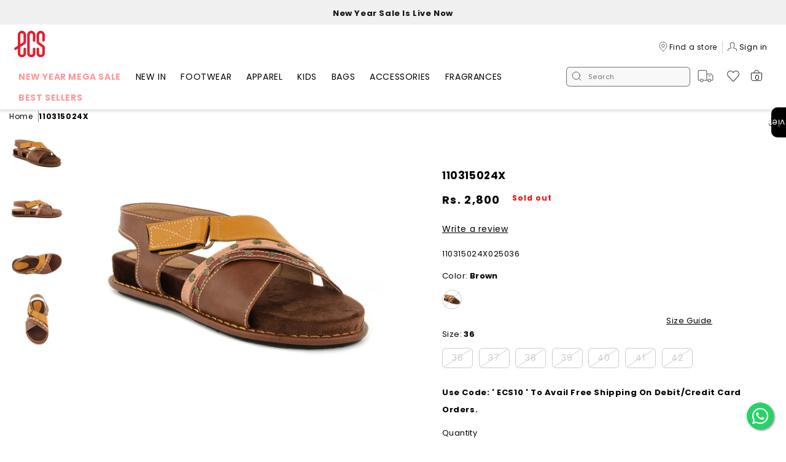

--- FILE ---
content_type: text/html; charset=utf-8
request_url: https://shopecs.com/products/110315024x
body_size: 74720
content:
<!doctype html>
<html class="js" lang="en">
  <head>
    



<script type='text/javascript'>

window.dataLayer = window.dataLayer || [];
dataLayer.push({
  event: 'view_item',
  ecommerce: {
      value: '2800',
      items: [
       {
        id: 'shopify_PK_7682816901276_42616535482524',
        google_business_vertical: 'retail',
      },
 ]
  }
});

</script>


    <style id="w3_bg_load">
  div:not(.w3_bg), section:not(.w3_bg), iframelazy:not(.w3_bg){background-image:none !important;}
</style>
<script>
  var w3_lazy_load_by_px = 200,
      blank_image_webp_url = "https://d2pk8plgu825qi.cloudfront.net/wp-content/uploads/blank.pngw3.webp",
      google_fonts_delay_load = 1e4,
      w3_mousemoveloadimg = !1,
      w3_page_is_scrolled = !1,
      w3_lazy_load_js = 1,
      w3_excluded_js = 0;
  class w3_loadscripts {
      constructor(e) {
          this.triggerEvents = e, this.eventOptions = {
              passive: !0
          }, this.userEventListener = this.triggerListener.bind(this), this.lazy_trigger, this.style_load_fired, this.lazy_scripts_load_fired = 0, this.scripts_load_fired = 0, this.scripts_load_fire = 0, this.excluded_js = w3_excluded_js, this.w3_lazy_load_js = w3_lazy_load_js, this.w3_fonts = "undefined" != typeof w3_googlefont ? w3_googlefont : [], this.w3_styles = [], this.w3_scripts = {
              normal: [],
              async: [],
              defer: [],
              lazy: []
          }, this.allJQueries = []
      }
      user_events_add(e) {
          this.triggerEvents.forEach(t => window.addEventListener(t, e.userEventListener, e.eventOptions))
      }
      user_events_remove(e) {
          this.triggerEvents.forEach(t => window.removeEventListener(t, e.userEventListener, e.eventOptions))
      }
      triggerListener_on_load() {
          "loading" === document.readyState ? document.addEventListener("DOMContentLoaded", this.load_resources.bind(this)) : this.load_resources()
      }
      triggerListener() {
          this.user_events_remove(this), this.lazy_scripts_load_fired = 1, this.add_html_class("w3_user"), "loading" === document.readyState ? (document.addEventListener("DOMContentLoaded", this.load_style_resources.bind(this)), this.scripts_load_fire || document.addEventListener("DOMContentLoaded", this.load_resources.bind(this))) : (this.load_style_resources(), this.scripts_load_fire || this.load_resources())
      }
      async load_style_resources() {
          this.style_load_fired || (this.style_load_fired = !0, this.register_styles(), document.getElementsByTagName("html")[0].setAttribute("data-css", this.w3_styles.length), document.getElementsByTagName("html")[0].setAttribute("data-css-loaded", 0), this.preload_scripts(this.w3_styles), this.load_styles_preloaded())
      }
      async load_styles_preloaded() {
          setTimeout(function(e) {
              document.getElementsByTagName("html")[0].classList.contains("css-preloaded") ? e.load_styles(e.w3_styles) : e.load_styles_preloaded()
          }, 200, this)
      }
      async load_resources() {
          this.scripts_load_fired || (this.scripts_load_fired = !0, this.hold_event_listeners(), this.exe_document_write(), this.register_scripts(), this.add_html_class("w3_start"), "function" == typeof w3_events_on_start_js && w3_events_on_start_js(), this.preload_scripts(this.w3_scripts.normal), this.preload_scripts(this.w3_scripts.defer), this.preload_scripts(this.w3_scripts.async), this.wnwBoomerang(), await this.load_scripts(this.w3_scripts.normal), await this.load_scripts(this.w3_scripts.defer), await this.load_scripts(this.w3_scripts.async), await this.execute_domcontentloaded(), await this.execute_window_load(), window.dispatchEvent(new Event("w3-scripts-loaded")), this.add_html_class("w3_js"), "function" == typeof w3_events_on_end_js && w3_events_on_end_js(), this.lazy_trigger = setInterval(this.w3_trigger_lazy_script, 500, this))
      }
      async w3_trigger_lazy_script(e) {
          e.lazy_scripts_load_fired && (await e.load_scripts(e.w3_scripts.lazy), e.add_html_class("jsload"), clearInterval(e.lazy_trigger))
      }
      add_html_class(e) {
          document.getElementsByTagName("html")[0].classList.add(e)
      }
      register_scripts() {
          document.querySelectorAll("script[type=lazyload_int]").forEach(e => {
              e.hasAttribute("data-src") ? e.hasAttribute("async") && !1 !== e.async ? this.w3_scripts.async.push(e) : e.hasAttribute("defer") && !1 !== e.defer || "module" === e.getAttribute("data-w3-type") ? this.w3_scripts.defer.push(e) : this.w3_scripts.normal.push(e) : this.w3_scripts.normal.push(e)
          }), document.querySelectorAll("script[type=lazyload_ext]").forEach(e => {
              this.w3_scripts.lazy.push(e)
          })
      }
      register_styles() {
          document.querySelectorAll("link[data-href]").forEach(e => {
              this.w3_styles.push(e)
          })
      }
      async execute_script(e) {
          return await this.repaint_frame(), new Promise(t => {
              let s = document.createElement("script"),
                  a;
              [...e.attributes].forEach(e => {
                  let t = e.nodeName;
                  "type" !== t && "data-src" !== t && ("data-w3-type" === t && (t = "type", a = e.nodeValue), s.setAttribute(t, e.nodeValue))
              }), e.hasAttribute("data-src") ? (s.setAttribute("src", e.getAttribute("data-src")), s.addEventListener("load", t), s.addEventListener("error", t)) : (s.text = e.text, t()), null !== e.parentNode && e.parentNode.replaceChild(s, e)
          })
      }
      async execute_styles(e) {
          var t;
          let s;
          return t = e, void((s = document.createElement("link")).href = t.getAttribute("data-href"), s.rel = "stylesheet", document.head.appendChild(s), t.parentNode.removeChild(t))
      }
      async load_scripts(e) {
          let t = e.shift();
          return t ? (await this.execute_script(t), this.load_scripts(e)) : Promise.resolve()
      }
      async load_styles(e) {
          let t = e.shift();
          return t ? (this.execute_styles(t), this.load_styles(e)) : "loaded"
      }
      async load_fonts(e) {
          var t = document.createDocumentFragment();
          e.forEach(e => {
              let s = document.createElement("link");
              s.href = e, s.rel = "stylesheet", t.appendChild(s)
          }), setTimeout(function() {
              document.head.appendChild(t)
          }, google_fonts_delay_load)
      }
      preload_scripts(e) {
          var t = document.createDocumentFragment(),
              s = 0,
              a = this;
          [...e].forEach(i => {
              let r = i.getAttribute("data-src"),
                  n = i.getAttribute("data-href");
              if (r) {
                  let d = document.createElement("link");
                  d.href = r, d.rel = "preload", d.as = "script", t.appendChild(d)
              } else if (n) {
                  let l = document.createElement("link");
                  l.href = n, l.rel = "preload", l.as = "style", s++, e.length == s && (l.dataset.last = 1), t.appendChild(l), l.onload = function() {
                      fetch(this.href).then(e => e.blob()).then(e => {
                          a.update_css_loader()
                      }).catch(e => {
                          a.update_css_loader()
                      })
                  }, l.onerror = function() {
                      a.update_css_loader()
                  }
              }
          }), document.head.appendChild(t)
      }
      update_css_loader() {
          document.getElementsByTagName("html")[0].setAttribute("data-css-loaded", parseInt(document.getElementsByTagName("html")[0].getAttribute("data-css-loaded")) + 1), document.getElementsByTagName("html")[0].getAttribute("data-css") == document.getElementsByTagName("html")[0].getAttribute("data-css-loaded") && document.getElementsByTagName("html")[0].classList.add("css-preloaded")
      }
      hold_event_listeners() {
          let e = {};

          function t(t, s) {
              ! function(t) {
                  function s(s) {
                      return e[t].eventsToRewrite.indexOf(s) >= 0 ? "w3-" + s : s
                  }
                  e[t] || (e[t] = {
                      originalFunctions: {
                          add: t.addEventListener,
                          remove: t.removeEventListener
                      },
                      eventsToRewrite: []
                  }, t.addEventListener = function() {
                      arguments[0] = s(arguments[0]), e[t].originalFunctions.add.apply(t, arguments)
                  }, t.removeEventListener = function() {
                      arguments[0] = s(arguments[0]), e[t].originalFunctions.remove.apply(t, arguments)
                  })
              }(t), e[t].eventsToRewrite.push(s)
          }

          function s(e, t) {
              let s = e[t];
              Object.defineProperty(e, t, {
                  get: () => s || function() {},
                  set(a) {
                      e["w3" + t] = s = a
                  }
              })
          }
          t(document, "DOMContentLoaded"), t(window, "DOMContentLoaded"), t(window, "load"), t(window, "pageshow"), t(document, "readystatechange"), s(document, "onreadystatechange"), s(window, "onload"), s(window, "onpageshow")
      }
      hold_jquery(e) {
      }
      async execute_domcontentloaded() {
          this.domReadyFired = !0, await this.repaint_frame(), document.dispatchEvent(new Event("w3-DOMContentLoaded")), await this.repaint_frame(), window.dispatchEvent(new Event("w3-DOMContentLoaded")), await this.repaint_frame(), document.dispatchEvent(new Event("w3-readystatechange")), await this.repaint_frame(), document.w3onreadystatechange && document.w3onreadystatechange()
      }
      async execute_window_load() {
          await this.repaint_frame(), setTimeout(function() {
              window.dispatchEvent(new Event("w3-load"))
          }, 100), await this.repaint_frame(), window.w3onload && window.w3onload(), await this.repaint_frame(), this.allJQueries.forEach(e => e(window).trigger("w3-jquery-load")), window.dispatchEvent(new Event("w3-pageshow")), await this.repaint_frame(), window.w3onpageshow && window.w3onpageshow()
      }
      exe_document_write() {
          let e = new Map;
          document.write = document.writeln = function(t) {
              let s = document.currentScript,
                  a = document.createRange(),
                  i = s.parentElement,
                  r = e.get(s);
              void 0 === r && (r = s.nextSibling, e.set(s, r));
              let n = document.createDocumentFragment();
              a.setStart(n, 0), n.appendChild(a.createContextualFragment(t)), i.insertBefore(n, r)
          }
      }
      async repaint_frame() {
          return new Promise(e => requestAnimationFrame(e))
      }
      static execute() {
          let e = new w3_loadscripts(["keydown", "mousemove", "touchmove", "touchstart", "touchend", "wheel"]);
          e.load_fonts(e.w3_fonts), e.user_events_add(e), e.excluded_js || e.hold_jquery(e), e.w3_lazy_load_js || (e.scripts_load_fire = 1, e.triggerListener_on_load());
          let t = setInterval(function e(s) {
              null != document.body && (document.body.getBoundingClientRect().top < -30 && s.triggerListener(), clearInterval(t))
          }, 500, e)
      }
      // wnwAnalytics() {
      //     document.querySelectorAll(".analytics").forEach(function(e) {
      //         trekkie.integrations = !1;
      //         var t = document.createElement("script");
      //         t.innerHTML = e.innerHTML, e.parentNode.insertBefore(t, e.nextSibling), e.parentNode.removeChild(e)
      //     })
      // }
      wnwBoomerang() {
          document.querySelectorAll(".boomerang").forEach(function(e) {
              window.BOOMR.version = !1;
              var t = document.createElement("script");
              t.innerHTML = e.innerHTML, e.parentNode.insertBefore(t, e.nextSibling), e.parentNode.removeChild(e)
          })
      }
  }
  setTimeout(function(){
  w3_loadscripts.execute();
  },500);
</script>

    <meta charset="utf-8">
    <meta http-equiv="X-UA-Compatible" content="IE=edge">
    <meta name="viewport" content="width=device-width,initial-scale=1">
    <meta name="theme-color" content="">
    <link rel="canonical" href="https://shopecs.com/products/110315024x"><link rel="icon" type="image/png" href="//shopecs.com/cdn/shop/files/32x32_bcec073e-f453-4caf-ae75-5f7d47b82a5e.png?crop=center&height=32&v=1761630285&width=32"><link rel="preload" href="https://fonts.shopifycdn.com" crossorigin><title>
      110315024X
 &ndash; ECS</title>

    

    

<meta property="og:site_name" content="ECS">
<meta property="og:url" content="https://shopecs.com/products/110315024x">
<meta property="og:title" content="110315024X">
<meta property="og:type" content="product">
<meta property="og:description" content="ECS the best shoe brand in Pakistan. The perfect women’s shoes are available in Various colors and designs. Also, grab stylish ladies apparel, best perfumes, bags &amp; clutches in Pakistan from ECS."><meta property="og:image" content="http://shopecs.com/cdn/shop/files/DSC_9320.jpg?v=1756715964">
  <meta property="og:image:secure_url" content="https://shopecs.com/cdn/shop/files/DSC_9320.jpg?v=1756715964">
  <meta property="og:image:width" content="1000">
  <meta property="og:image:height" content="1000"><meta property="og:price:amount" content="2,800">
  <meta property="og:price:currency" content="PKR"><meta name="twitter:card" content="summary_large_image">
<meta name="twitter:title" content="110315024X">
<meta name="twitter:description" content="ECS the best shoe brand in Pakistan. The perfect women’s shoes are available in Various colors and designs. Also, grab stylish ladies apparel, best perfumes, bags &amp; clutches in Pakistan from ECS.">


    

    <script src="//shopecs.com/cdn/shop/t/160/assets/constants.js?v=132983761750457495441767699386"></script>
    <script src="//shopecs.com/cdn/shop/t/160/assets/pubsub.js?v=158357773527763999511767699386" defer></script>
    
      <script src="//shopecs.com/cdn/shop/t/160/assets/fancybox.js?v=166953194757674771481767699386" defer="defer"></script>
    
    <script src="//shopecs.com/cdn/shop/t/160/assets/swiper.min.js?v=84687690723755170391767699386" defer="defer"></script>
    <script src="//shopecs.com/cdn/shop/t/160/assets/global.js?v=118878357665688918691767699386" defer></script>
    <script type="lazyload_int" data-src="//shopecs.com/cdn/shop/t/160/assets/details-disclosure.js?v=13653116266235556501767699386"></script>
    <script type="lazyload_int" data-src="//shopecs.com/cdn/shop/t/160/assets/details-modal.js?v=25581673532751508451767699386"></script>
    <script type="lazyload_int" data-src="//shopecs.com/cdn/shop/t/160/assets/search-form.js?v=133129549252120666541767699386"></script><script>window.performance && window.performance.mark && window.performance.mark('shopify.content_for_header.start');</script><meta name="facebook-domain-verification" content="f6g008yv3y4q1x2rsn87bo9jn4hxyh">
<meta name="google-site-verification" content="DXmMpBbke8V_B2OS_Hkyk-uB251HG4RRtOgCWZ4h1oM">
<meta id="shopify-digital-wallet" name="shopify-digital-wallet" content="/58273038492/digital_wallets/dialog">
<link rel="alternate" type="application/json+oembed" href="https://shopecs.com/products/110315024x.oembed">
<script async="async" src="/checkouts/internal/preloads.js?locale=en-PK"></script>
<script id="shopify-features" type="application/json">{"accessToken":"eb08d1d67802f38dfcf6eefe380aca71","betas":["rich-media-storefront-analytics"],"domain":"shopecs.com","predictiveSearch":true,"shopId":58273038492,"locale":"en"}</script>
<script>var Shopify = Shopify || {};
Shopify.shop = "ecs-website.myshopify.com";
Shopify.locale = "en";
Shopify.currency = {"active":"PKR","rate":"1.0"};
Shopify.country = "PK";
Shopify.theme = {"name":"ND-Color-Issue-Fixes || 06-01-26","id":149318238364,"schema_name":"Hive Metrics","schema_version":"15.0.2","theme_store_id":887,"role":"main"};
Shopify.theme.handle = "null";
Shopify.theme.style = {"id":null,"handle":null};
Shopify.cdnHost = "shopecs.com/cdn";
Shopify.routes = Shopify.routes || {};
Shopify.routes.root = "/";</script>
<script type="module">!function(o){(o.Shopify=o.Shopify||{}).modules=!0}(window);</script>
<script>!function(o){function n(){var o=[];function n(){o.push(Array.prototype.slice.apply(arguments))}return n.q=o,n}var t=o.Shopify=o.Shopify||{};t.loadFeatures=n(),t.autoloadFeatures=n()}(window);</script>
<script id="shop-js-analytics" type="application/json">{"pageType":"product"}</script>
<script defer="defer" async type="module" src="//shopecs.com/cdn/shopifycloud/shop-js/modules/v2/client.init-shop-cart-sync_BT-GjEfc.en.esm.js"></script>
<script defer="defer" async type="module" src="//shopecs.com/cdn/shopifycloud/shop-js/modules/v2/chunk.common_D58fp_Oc.esm.js"></script>
<script defer="defer" async type="module" src="//shopecs.com/cdn/shopifycloud/shop-js/modules/v2/chunk.modal_xMitdFEc.esm.js"></script>
<script type="module">
  await import("//shopecs.com/cdn/shopifycloud/shop-js/modules/v2/client.init-shop-cart-sync_BT-GjEfc.en.esm.js");
await import("//shopecs.com/cdn/shopifycloud/shop-js/modules/v2/chunk.common_D58fp_Oc.esm.js");
await import("//shopecs.com/cdn/shopifycloud/shop-js/modules/v2/chunk.modal_xMitdFEc.esm.js");

  window.Shopify.SignInWithShop?.initShopCartSync?.({"fedCMEnabled":true,"windoidEnabled":true});

</script>
<script>(function() {
  var isLoaded = false;
  function asyncLoad() {
    if (isLoaded) return;
    isLoaded = true;
    var urls = ["https:\/\/storage.nfcube.com\/instafeed-585473795bc09a1d60f5ecad321b3f18.js?shop=ecs-website.myshopify.com","\/\/cdn.shopify.com\/proxy\/cab8e6228720d71658bff7934ffcf9f37e1f6f72996743f07b2a95456f4646e2\/bucket.useifsapp.com\/theme-files-min\/js\/ifs-script-tag-min.js?v=2\u0026shop=ecs-website.myshopify.com\u0026sp-cache-control=cHVibGljLCBtYXgtYWdlPTkwMA"];
    for (var i = 0; i < urls.length; i++) {
      var s = document.createElement('script');
      s.type = 'text/javascript';
      s.async = true;
      s.src = urls[i];
      var x = document.getElementsByTagName('script')[0];
      x.parentNode.insertBefore(s, x);
    }
  };
  if(window.attachEvent) {
    window.attachEvent('onload', asyncLoad);
  } else {
    window.addEventListener('load', asyncLoad, false);
  }
})();</script>
<script id="__st">var __st={"a":58273038492,"offset":18000,"reqid":"387ab6e3-a7b6-4f36-96f3-8681fba4ea36-1769391085","pageurl":"shopecs.com\/products\/110315024x","u":"494152ac843f","p":"product","rtyp":"product","rid":7682816901276};</script>
<script>window.ShopifyPaypalV4VisibilityTracking = true;</script>
<script id="captcha-bootstrap">!function(){'use strict';const t='contact',e='account',n='new_comment',o=[[t,t],['blogs',n],['comments',n],[t,'customer']],c=[[e,'customer_login'],[e,'guest_login'],[e,'recover_customer_password'],[e,'create_customer']],r=t=>t.map((([t,e])=>`form[action*='/${t}']:not([data-nocaptcha='true']) input[name='form_type'][value='${e}']`)).join(','),a=t=>()=>t?[...document.querySelectorAll(t)].map((t=>t.form)):[];function s(){const t=[...o],e=r(t);return a(e)}const i='password',u='form_key',d=['recaptcha-v3-token','g-recaptcha-response','h-captcha-response',i],f=()=>{try{return window.sessionStorage}catch{return}},m='__shopify_v',_=t=>t.elements[u];function p(t,e,n=!1){try{const o=window.sessionStorage,c=JSON.parse(o.getItem(e)),{data:r}=function(t){const{data:e,action:n}=t;return t[m]||n?{data:e,action:n}:{data:t,action:n}}(c);for(const[e,n]of Object.entries(r))t.elements[e]&&(t.elements[e].value=n);n&&o.removeItem(e)}catch(o){console.error('form repopulation failed',{error:o})}}const l='form_type',E='cptcha';function T(t){t.dataset[E]=!0}const w=window,h=w.document,L='Shopify',v='ce_forms',y='captcha';let A=!1;((t,e)=>{const n=(g='f06e6c50-85a8-45c8-87d0-21a2b65856fe',I='https://cdn.shopify.com/shopifycloud/storefront-forms-hcaptcha/ce_storefront_forms_captcha_hcaptcha.v1.5.2.iife.js',D={infoText:'Protected by hCaptcha',privacyText:'Privacy',termsText:'Terms'},(t,e,n)=>{const o=w[L][v],c=o.bindForm;if(c)return c(t,g,e,D).then(n);var r;o.q.push([[t,g,e,D],n]),r=I,A||(h.body.append(Object.assign(h.createElement('script'),{id:'captcha-provider',async:!0,src:r})),A=!0)});var g,I,D;w[L]=w[L]||{},w[L][v]=w[L][v]||{},w[L][v].q=[],w[L][y]=w[L][y]||{},w[L][y].protect=function(t,e){n(t,void 0,e),T(t)},Object.freeze(w[L][y]),function(t,e,n,w,h,L){const[v,y,A,g]=function(t,e,n){const i=e?o:[],u=t?c:[],d=[...i,...u],f=r(d),m=r(i),_=r(d.filter((([t,e])=>n.includes(e))));return[a(f),a(m),a(_),s()]}(w,h,L),I=t=>{const e=t.target;return e instanceof HTMLFormElement?e:e&&e.form},D=t=>v().includes(t);t.addEventListener('submit',(t=>{const e=I(t);if(!e)return;const n=D(e)&&!e.dataset.hcaptchaBound&&!e.dataset.recaptchaBound,o=_(e),c=g().includes(e)&&(!o||!o.value);(n||c)&&t.preventDefault(),c&&!n&&(function(t){try{if(!f())return;!function(t){const e=f();if(!e)return;const n=_(t);if(!n)return;const o=n.value;o&&e.removeItem(o)}(t);const e=Array.from(Array(32),(()=>Math.random().toString(36)[2])).join('');!function(t,e){_(t)||t.append(Object.assign(document.createElement('input'),{type:'hidden',name:u})),t.elements[u].value=e}(t,e),function(t,e){const n=f();if(!n)return;const o=[...t.querySelectorAll(`input[type='${i}']`)].map((({name:t})=>t)),c=[...d,...o],r={};for(const[a,s]of new FormData(t).entries())c.includes(a)||(r[a]=s);n.setItem(e,JSON.stringify({[m]:1,action:t.action,data:r}))}(t,e)}catch(e){console.error('failed to persist form',e)}}(e),e.submit())}));const S=(t,e)=>{t&&!t.dataset[E]&&(n(t,e.some((e=>e===t))),T(t))};for(const o of['focusin','change'])t.addEventListener(o,(t=>{const e=I(t);D(e)&&S(e,y())}));const B=e.get('form_key'),M=e.get(l),P=B&&M;t.addEventListener('DOMContentLoaded',(()=>{const t=y();if(P)for(const e of t)e.elements[l].value===M&&p(e,B);[...new Set([...A(),...v().filter((t=>'true'===t.dataset.shopifyCaptcha))])].forEach((e=>S(e,t)))}))}(h,new URLSearchParams(w.location.search),n,t,e,['guest_login'])})(!0,!0)}();</script>
<script integrity="sha256-4kQ18oKyAcykRKYeNunJcIwy7WH5gtpwJnB7kiuLZ1E=" data-source-attribution="shopify.loadfeatures" defer="defer" src="//shopecs.com/cdn/shopifycloud/storefront/assets/storefront/load_feature-a0a9edcb.js" crossorigin="anonymous"></script>
<script data-source-attribution="shopify.dynamic_checkout.dynamic.init">var Shopify=Shopify||{};Shopify.PaymentButton=Shopify.PaymentButton||{isStorefrontPortableWallets:!0,init:function(){window.Shopify.PaymentButton.init=function(){};var t=document.createElement("script");t.src="https://shopecs.com/cdn/shopifycloud/portable-wallets/latest/portable-wallets.en.js",t.type="module",document.head.appendChild(t)}};
</script>
<script data-source-attribution="shopify.dynamic_checkout.buyer_consent">
  function portableWalletsHideBuyerConsent(e){var t=document.getElementById("shopify-buyer-consent"),n=document.getElementById("shopify-subscription-policy-button");t&&n&&(t.classList.add("hidden"),t.setAttribute("aria-hidden","true"),n.removeEventListener("click",e))}function portableWalletsShowBuyerConsent(e){var t=document.getElementById("shopify-buyer-consent"),n=document.getElementById("shopify-subscription-policy-button");t&&n&&(t.classList.remove("hidden"),t.removeAttribute("aria-hidden"),n.addEventListener("click",e))}window.Shopify?.PaymentButton&&(window.Shopify.PaymentButton.hideBuyerConsent=portableWalletsHideBuyerConsent,window.Shopify.PaymentButton.showBuyerConsent=portableWalletsShowBuyerConsent);
</script>
<script>
  function portableWalletsCleanup(e){e&&e.src&&console.error("Failed to load portable wallets script "+e.src);var t=document.querySelectorAll("shopify-accelerated-checkout .shopify-payment-button__skeleton, shopify-accelerated-checkout-cart .wallet-cart-button__skeleton"),e=document.getElementById("shopify-buyer-consent");for(let e=0;e<t.length;e++)t[e].remove();e&&e.remove()}function portableWalletsNotLoadedAsModule(e){e instanceof ErrorEvent&&"string"==typeof e.message&&e.message.includes("import.meta")&&"string"==typeof e.filename&&e.filename.includes("portable-wallets")&&(window.removeEventListener("error",portableWalletsNotLoadedAsModule),window.Shopify.PaymentButton.failedToLoad=e,"loading"===document.readyState?document.addEventListener("DOMContentLoaded",window.Shopify.PaymentButton.init):window.Shopify.PaymentButton.init())}window.addEventListener("error",portableWalletsNotLoadedAsModule);
</script>

<script type="module" src="https://shopecs.com/cdn/shopifycloud/portable-wallets/latest/portable-wallets.en.js" onError="portableWalletsCleanup(this)" crossorigin="anonymous"></script>
<script nomodule>
  document.addEventListener("DOMContentLoaded", portableWalletsCleanup);
</script>

<link id="shopify-accelerated-checkout-styles" rel="stylesheet" media="screen" href="https://shopecs.com/cdn/shopifycloud/portable-wallets/latest/accelerated-checkout-backwards-compat.css" crossorigin="anonymous">
<style id="shopify-accelerated-checkout-cart">
        #shopify-buyer-consent {
  margin-top: 1em;
  display: inline-block;
  width: 100%;
}

#shopify-buyer-consent.hidden {
  display: none;
}

#shopify-subscription-policy-button {
  background: none;
  border: none;
  padding: 0;
  text-decoration: underline;
  font-size: inherit;
  cursor: pointer;
}

#shopify-subscription-policy-button::before {
  box-shadow: none;
}

      </style>
<script id="sections-script" data-sections="header" defer="defer" src="//shopecs.com/cdn/shop/t/160/compiled_assets/scripts.js?v=141821"></script>
<script>window.performance && window.performance.mark && window.performance.mark('shopify.content_for_header.end');</script>


    <style data-shopify>
      @font-face {
  font-family: Poppins;
  font-weight: 400;
  font-style: normal;
  font-display: swap;
  src: url("//shopecs.com/cdn/fonts/poppins/poppins_n4.0ba78fa5af9b0e1a374041b3ceaadf0a43b41362.woff2") format("woff2"),
       url("//shopecs.com/cdn/fonts/poppins/poppins_n4.214741a72ff2596839fc9760ee7a770386cf16ca.woff") format("woff");
}

      @font-face {
  font-family: Poppins;
  font-weight: 700;
  font-style: normal;
  font-display: swap;
  src: url("//shopecs.com/cdn/fonts/poppins/poppins_n7.56758dcf284489feb014a026f3727f2f20a54626.woff2") format("woff2"),
       url("//shopecs.com/cdn/fonts/poppins/poppins_n7.f34f55d9b3d3205d2cd6f64955ff4b36f0cfd8da.woff") format("woff");
}

      @font-face {
  font-family: Poppins;
  font-weight: 400;
  font-style: italic;
  font-display: swap;
  src: url("//shopecs.com/cdn/fonts/poppins/poppins_i4.846ad1e22474f856bd6b81ba4585a60799a9f5d2.woff2") format("woff2"),
       url("//shopecs.com/cdn/fonts/poppins/poppins_i4.56b43284e8b52fc64c1fd271f289a39e8477e9ec.woff") format("woff");
}

      @font-face {
  font-family: Poppins;
  font-weight: 700;
  font-style: italic;
  font-display: swap;
  src: url("//shopecs.com/cdn/fonts/poppins/poppins_i7.42fd71da11e9d101e1e6c7932199f925f9eea42d.woff2") format("woff2"),
       url("//shopecs.com/cdn/fonts/poppins/poppins_i7.ec8499dbd7616004e21155106d13837fff4cf556.woff") format("woff");
}

      @font-face {
  font-family: Poppins;
  font-weight: 400;
  font-style: normal;
  font-display: swap;
  src: url("//shopecs.com/cdn/fonts/poppins/poppins_n4.0ba78fa5af9b0e1a374041b3ceaadf0a43b41362.woff2") format("woff2"),
       url("//shopecs.com/cdn/fonts/poppins/poppins_n4.214741a72ff2596839fc9760ee7a770386cf16ca.woff") format("woff");
}


      
        :root,
        .color-scheme-1 {
          --color-background: 255,255,255;
        
          --gradient-background: #ffffff;
        

        

        --color-foreground: 0,0,0;
        --color-background-contrast: 191,191,191;
        --color-shadow: 18,18,18;
        --color-button: 18,18,18;
        --color-button-text: 255,255,255;
        --color-secondary-button: 255,255,255;
        --color-secondary-button-text: 18,18,18;
        --color-link: 18,18,18;
        --color-badge-foreground: 0,0,0;
        --color-badge-background: 255,255,255;
        --color-badge-border: 0,0,0;
        --payment-terms-background-color: rgb(255 255 255);
      }
      
        
        .color-scheme-2 {
          --color-background: 243,243,243;
        
          --gradient-background: #f3f3f3;
        

        

        --color-foreground: 18,18,18;
        --color-background-contrast: 179,179,179;
        --color-shadow: 18,18,18;
        --color-button: 18,18,18;
        --color-button-text: 243,243,243;
        --color-secondary-button: 243,243,243;
        --color-secondary-button-text: 18,18,18;
        --color-link: 18,18,18;
        --color-badge-foreground: 18,18,18;
        --color-badge-background: 243,243,243;
        --color-badge-border: 18,18,18;
        --payment-terms-background-color: rgb(243 243 243);
      }
      
        
        .color-scheme-3 {
          --color-background: 36,40,51;
        
          --gradient-background: #242833;
        

        

        --color-foreground: 255,255,255;
        --color-background-contrast: 47,52,66;
        --color-shadow: 18,18,18;
        --color-button: 255,255,255;
        --color-button-text: 0,0,0;
        --color-secondary-button: 36,40,51;
        --color-secondary-button-text: 255,255,255;
        --color-link: 255,255,255;
        --color-badge-foreground: 255,255,255;
        --color-badge-background: 36,40,51;
        --color-badge-border: 255,255,255;
        --payment-terms-background-color: rgb(36 40 51);
      }
      
        
        .color-scheme-4 {
          --color-background: 18,18,18;
        
          --gradient-background: #121212;
        

        

        --color-foreground: 255,255,255;
        --color-background-contrast: 146,146,146;
        --color-shadow: 18,18,18;
        --color-button: 255,255,255;
        --color-button-text: 18,18,18;
        --color-secondary-button: 18,18,18;
        --color-secondary-button-text: 255,255,255;
        --color-link: 255,255,255;
        --color-badge-foreground: 255,255,255;
        --color-badge-background: 18,18,18;
        --color-badge-border: 255,255,255;
        --payment-terms-background-color: rgb(18 18 18);
      }
      
        
        .color-scheme-5 {
          --color-background: 51,79,180;
        
          --gradient-background: #334fb4;
        

        

        --color-foreground: 255,255,255;
        --color-background-contrast: 23,35,81;
        --color-shadow: 18,18,18;
        --color-button: 255,255,255;
        --color-button-text: 51,79,180;
        --color-secondary-button: 51,79,180;
        --color-secondary-button-text: 255,255,255;
        --color-link: 255,255,255;
        --color-badge-foreground: 255,255,255;
        --color-badge-background: 51,79,180;
        --color-badge-border: 255,255,255;
        --payment-terms-background-color: rgb(51 79 180);
      }
      
        
        .color-scheme-d6d17161-9ede-4c56-9b38-ef5e01906ca4 {
          --color-background: 240,240,240;
        
          --gradient-background: #f0f0f0;
        

        

        --color-foreground: 0,0,0;
        --color-background-contrast: 176,176,176;
        --color-shadow: 18,18,18;
        --color-button: 18,18,18;
        --color-button-text: 255,255,255;
        --color-secondary-button: 240,240,240;
        --color-secondary-button-text: 18,18,18;
        --color-link: 18,18,18;
        --color-badge-foreground: 0,0,0;
        --color-badge-background: 240,240,240;
        --color-badge-border: 0,0,0;
        --payment-terms-background-color: rgb(240 240 240);
      }
      
        
        .color-scheme-2890f608-84b5-48c0-b081-2eb23f35bed8 {
          --color-background: 0,0,0;
        
          --gradient-background: #000000;
        

        

        --color-foreground: 255,255,255;
        --color-background-contrast: 128,128,128;
        --color-shadow: 18,18,18;
        --color-button: 255,255,255;
        --color-button-text: 0,0,0;
        --color-secondary-button: 0,0,0;
        --color-secondary-button-text: 255,255,255;
        --color-link: 255,255,255;
        --color-badge-foreground: 255,255,255;
        --color-badge-background: 0,0,0;
        --color-badge-border: 255,255,255;
        --payment-terms-background-color: rgb(0 0 0);
      }
      
        
        .color-scheme-2fa926f3-8688-4843-89cc-04381779849e {
          --color-background: 255,255,255;
        
          --gradient-background: #ffffff;
        

        

        --color-foreground: 0,0,0;
        --color-background-contrast: 191,191,191;
        --color-shadow: 0,0,0;
        --color-button: 51,51,51;
        --color-button-text: 255,255,255;
        --color-secondary-button: 255,255,255;
        --color-secondary-button-text: 51,51,51;
        --color-link: 51,51,51;
        --color-badge-foreground: 0,0,0;
        --color-badge-background: 255,255,255;
        --color-badge-border: 0,0,0;
        --payment-terms-background-color: rgb(255 255 255);
      }
      
        
        .color-scheme-c8d783d1-adca-4422-90c3-fa0de0bd0548 {
          --color-background: 255,255,255;
        
          --gradient-background: #ffffff;
        

        

        --color-foreground: 255,0,0;
        --color-background-contrast: 191,191,191;
        --color-shadow: 18,18,18;
        --color-button: 18,18,18;
        --color-button-text: 255,255,255;
        --color-secondary-button: 255,255,255;
        --color-secondary-button-text: 18,18,18;
        --color-link: 18,18,18;
        --color-badge-foreground: 255,0,0;
        --color-badge-background: 255,255,255;
        --color-badge-border: 255,0,0;
        --payment-terms-background-color: rgb(255 255 255);
      }
      
        
        .color-scheme-c2f9a830-99e2-41d3-89e1-c12de187ce90 {
          --color-background: 0,0,0;
        
          --gradient-background: #000000;
        

        

        --color-foreground: 255,255,255;
        --color-background-contrast: 128,128,128;
        --color-shadow: 0,0,0;
        --color-button: 0,0,0;
        --color-button-text: 255,255,255;
        --color-secondary-button: 0,0,0;
        --color-secondary-button-text: 0,0,0;
        --color-link: 0,0,0;
        --color-badge-foreground: 255,255,255;
        --color-badge-background: 0,0,0;
        --color-badge-border: 255,255,255;
        --payment-terms-background-color: rgb(0 0 0);
      }
      

      body, .color-scheme-1, .color-scheme-2, .color-scheme-3, .color-scheme-4, .color-scheme-5, .color-scheme-d6d17161-9ede-4c56-9b38-ef5e01906ca4, .color-scheme-2890f608-84b5-48c0-b081-2eb23f35bed8, .color-scheme-2fa926f3-8688-4843-89cc-04381779849e, .color-scheme-c8d783d1-adca-4422-90c3-fa0de0bd0548, .color-scheme-c2f9a830-99e2-41d3-89e1-c12de187ce90 {
        color: rgba(var(--color-foreground));
        background-color: rgb(var(--color-background));
      }

      :root {
        --font-body-family: Poppins, sans-serif;
        --font-body-style: normal;
        --font-body-weight: 400;
        --font-body-weight-bold: 700;

        --font-heading-family: Poppins, sans-serif;
        --font-heading-style: normal;
        --font-heading-weight: 400;

        --font-body-scale: 1.0;
        --font-heading-scale: 1.0;

        --media-padding: px;
        --media-border-opacity: 0.05;
        --media-border-width: 1px;
        --media-radius: 0px;
        --media-shadow-opacity: 0.0;
        --media-shadow-horizontal-offset: 0px;
        --media-shadow-vertical-offset: 4px;
        --media-shadow-blur-radius: 5px;
        --media-shadow-visible: 0;

        --page-width: 192rem;
        --page-width-margin: 0rem;

        --product-card-image-padding: 0.0rem;
        --product-card-corner-radius: 0.0rem;
        --product-card-text-alignment: center;
        --product-card-border-width: 0.0rem;
        --product-card-border-opacity: 0.1;
        --product-card-shadow-opacity: 0.0;
        --product-card-shadow-visible: 0;
        --product-card-shadow-horizontal-offset: 0.0rem;
        --product-card-shadow-vertical-offset: 0.4rem;
        --product-card-shadow-blur-radius: 0.5rem;

        --collection-card-image-padding: 0.0rem;
        --collection-card-corner-radius: 0.0rem;
        --collection-card-text-alignment: left;
        --collection-card-border-width: 0.0rem;
        --collection-card-border-opacity: 0.1;
        --collection-card-shadow-opacity: 0.0;
        --collection-card-shadow-visible: 0;
        --collection-card-shadow-horizontal-offset: 0.0rem;
        --collection-card-shadow-vertical-offset: 0.4rem;
        --collection-card-shadow-blur-radius: 0.5rem;

        --blog-card-image-padding: 0.0rem;
        --blog-card-corner-radius: 0.0rem;
        --blog-card-text-alignment: left;
        --blog-card-border-width: 0.0rem;
        --blog-card-border-opacity: 0.1;
        --blog-card-shadow-opacity: 0.0;
        --blog-card-shadow-visible: 0;
        --blog-card-shadow-horizontal-offset: 0.0rem;
        --blog-card-shadow-vertical-offset: 0.4rem;
        --blog-card-shadow-blur-radius: 0.5rem;

        --badge-corner-radius: 0.0rem;

        --popup-border-width: 1px;
        --popup-border-opacity: 0.1;
        --popup-corner-radius: 0px;
        --popup-shadow-opacity: 0.05;
        --popup-shadow-horizontal-offset: 0px;
        --popup-shadow-vertical-offset: 4px;
        --popup-shadow-blur-radius: 5px;

        --drawer-border-width: 1px;
        --drawer-border-opacity: 0.1;
        --drawer-shadow-opacity: 0.0;
        --drawer-shadow-horizontal-offset: 0px;
        --drawer-shadow-vertical-offset: 4px;
        --drawer-shadow-blur-radius: 5px;

        --spacing-sections-desktop: 0px;
        --spacing-sections-mobile: 0px;

        --grid-desktop-vertical-spacing: 8px;
        --grid-desktop-horizontal-spacing: 8px;
        --grid-mobile-vertical-spacing: 4px;
        --grid-mobile-horizontal-spacing: 4px;

        --text-boxes-border-opacity: 0.1;
        --text-boxes-border-width: 0px;
        --text-boxes-radius: 0px;
        --text-boxes-shadow-opacity: 0.0;
        --text-boxes-shadow-visible: 0;
        --text-boxes-shadow-horizontal-offset: 0px;
        --text-boxes-shadow-vertical-offset: 4px;
        --text-boxes-shadow-blur-radius: 5px;

        --buttons-radius: 6px;
        --buttons-radius-outset: 7px;
        --buttons-border-width: 1px;
        --buttons-border-opacity: 1.0;
        --buttons-shadow-opacity: 0.0;
        --buttons-shadow-visible: 0;
        --buttons-shadow-horizontal-offset: 0px;
        --buttons-shadow-vertical-offset: 4px;
        --buttons-shadow-blur-radius: 5px;
        --buttons-border-offset: 0.3px;

        --inputs-radius: 2px;
        --inputs-border-width: 1px;
        --inputs-border-opacity: 0.55;
        --inputs-shadow-opacity: 0.0;
        --inputs-shadow-horizontal-offset: 0px;
        --inputs-margin-offset: 0px;
        --inputs-shadow-vertical-offset: 4px;
        --inputs-shadow-blur-radius: 5px;
        --inputs-radius-outset: 3px;

        --variant-pills-radius: 6px;
        --variant-pills-border-width: 1px;
        --variant-pills-border-opacity: 0.55;
        --variant-pills-shadow-opacity: 0.0;
        --variant-pills-shadow-horizontal-offset: 0px;
        --variant-pills-shadow-vertical-offset: 4px;
        --variant-pills-shadow-blur-radius: 5px;
      }

      *,
      *::before,
      *::after {
        box-sizing: inherit;
      }

      html {
        box-sizing: border-box;
        font-size: calc(var(--font-body-scale) * 62.5%);
        height: 100%;
      }

      body {
        display: grid;
        grid-template-rows: auto auto 1fr auto;
        grid-template-columns: 100%;
        min-height: 100%;
        margin: 0;
        font-size: 1.5rem;
        letter-spacing: 0.06rem;
        line-height: calc(1 + 0.8 / var(--font-body-scale));
        font-family: var(--font-body-family);
        font-style: var(--font-body-style);
        font-weight: var(--font-body-weight);
      }

      @media screen and (min-width: 750px) {
        body {
          font-size: 1.6rem;
        }
      }
    </style>

    
      <link href="//shopecs.com/cdn/shop/t/160/assets/fancybox.css?v=122887022692550960651767699386" rel="stylesheet" type="text/css">
    
    <link href="//shopecs.com/cdn/shop/t/160/assets/swiper.min.css?v=23385110665183388391767699386" rel="stylesheet" type="text/css">
    <link href="//shopecs.com/cdn/shop/t/160/assets/base.css?v=23261912962679353631767699386" rel="stylesheet" type="text/css">
    <link href="//shopecs.com/cdn/shop/t/160/assets/custom.css?v=54539377094431397791767700597" rel="stylesheet" type="text/css">

    <link rel="stylesheet" href="//shopecs.com/cdn/shop/t/160/assets/component-cart-items.css?v=38436980447349533891767699386" media="print" onload="this.media='all'"><link href="//shopecs.com/cdn/shop/t/160/assets/component-cart-drawer.css?v=24646631239158077621767699386" rel="stylesheet" type="text/css">
      <link href="//shopecs.com/cdn/shop/t/160/assets/component-cart.css?v=9201468960155356521767699386" rel="stylesheet" type="text/css">
      <link href="//shopecs.com/cdn/shop/t/160/assets/component-totals.css?v=15906652033866631521767699386" rel="stylesheet" type="text/css">
      <link href="//shopecs.com/cdn/shop/t/160/assets/component-price.css?v=135099254603851639411767699386" rel="stylesheet" type="text/css">
      <link href="//shopecs.com/cdn/shop/t/160/assets/component-discounts.css?v=152760482443307489271767699386" rel="stylesheet" type="text/css">
      <link rel="preload" as="font" href="//shopecs.com/cdn/fonts/poppins/poppins_n4.0ba78fa5af9b0e1a374041b3ceaadf0a43b41362.woff2" type="font/woff2" crossorigin>
      

      <link rel="preload" as="font" href="//shopecs.com/cdn/fonts/poppins/poppins_n4.0ba78fa5af9b0e1a374041b3ceaadf0a43b41362.woff2" type="font/woff2" crossorigin>
      
<link href="//shopecs.com/cdn/shop/t/160/assets/component-localization-form.css?v=120620094879297847921767699386" rel="stylesheet" type="text/css" media="all" />
      <script type="lazyload_int" data-src="//shopecs.com/cdn/shop/t/160/assets/localization-form.js?v=144176611646395275351767699386"></script><link
        rel="stylesheet"
        href="//shopecs.com/cdn/shop/t/160/assets/component-predictive-search.css?v=118923337488134913561767699386"
        media="print"
        onload="this.media='all'"
      ><script>
      if (Shopify.designMode) {
        document.documentElement.classList.add('shopify-design-mode');
      }
    </script>
    <!-- Google Tag Manager -->
    <!--
      <script>
        (function(w,d,s,l,i){w[l]=w[l]||[];w[l].push({'gtm.start':
        new Date().getTime(),event:'gtm.js'});var f=d.getElementsByTagName(s)[0],
        j=d.createElement(s),dl=l!='dataLayer'?'&l='+l:'';j.async=true;j.src=
        'https://www.googletagmanager.com/gtm.js?id='+i+dl;f.parentNode.insertBefore(j,f);
        })(window,document,'script','dataLayer','GTM-K63JJ6FL');
      </script>
    -->
    <!-- End Google Tag Manager -->
  <!-- BEGIN app block: shopify://apps/webrex-ai-seo-schema/blocks/webrexSeoEmbed/283875bf-bf86-4e78-831b-502ad0c4a5c2 -->




  <!-- BEGIN app snippet: productSnippet -->
<script type="application/ld+json" class="webrex_seo_schema">
    
      {
          "@context": "https://schema.org",
          "@type":"Product",
          "@id": "https://shopecs.com/products/110315024x#product",
          "url": "https://shopecs.com/products/110315024x",
          "name": "110315024X",
          "image": "https://shopecs.com/cdn/shop/files/DSC_9320.jpg?v=1756715964",
          "description": "",
          "brand": {
            "@type": "Brand",
            "name": "ECS"
          },
          "sku":"110315024X025036",
          "mpn":"110315024X025036",
          

  


          "offers":[
              {
                "@type": "Offer",
                "url": "https://shopecs.com/products/110315024x?variant=42616535482524",
                "itemCondition": "https://schema.org/NewCondition",
                "availability": "https://schema.org/OutOfStock",
                "price": "2800.0",
                "priceCurrency": "PKR",
                "priceValidUntil": "2026-02-25",
                "sku":"110315024X025036",
                "shippingDetails": {
                      "@type": "OfferShippingDetails",
                      "shippingRate": {
                          "@type": "MonetaryAmount",
                          "value": 200,
                          "currency": "PKR"
                      },
                      "shippingDestination": {
                          "@type": "DefinedRegion",
                          "addressCountry": "PK"
                      },
                      "deliveryTime": {
                          "@type": "ShippingDeliveryTime",
                          "handlingTime": {
                              "@type": "QuantitativeValue",
                              "minValue": 3,
                              "maxValue": 5,
                              "unitCode": "d"
                          },
                          "transitTime": {
                          "@type": "QuantitativeValue",
                          "minValue": 3,
                          "maxValue": 5,
                          "unitCode": "d"
                          }
                      }
                      },
                      "hasMerchantReturnPolicy":{
                          "@type": "MerchantReturnPolicy",
                          "applicableCountry": "PK",
                          "returnPolicyCountry": "PK",
                          "returnPolicyCategory": "MerchantReturnNotPermitted",
                          "returnFees": "https://schema.org/FreeReturn"
                      }
                  },
            
              {
                "@type": "Offer",
                "url": "https://shopecs.com/products/110315024x?variant=42616535515292",
                "itemCondition": "https://schema.org/NewCondition",
                "availability": "https://schema.org/OutOfStock",
                "price": "2800.0",
                "priceCurrency": "PKR",
                "priceValidUntil": "2026-02-25",
                "sku":"110315024X025037",
                "shippingDetails": {
                      "@type": "OfferShippingDetails",
                      "shippingRate": {
                          "@type": "MonetaryAmount",
                          "value": 200,
                          "currency": "PKR"
                      },
                      "shippingDestination": {
                          "@type": "DefinedRegion",
                          "addressCountry": "PK"
                      },
                      "deliveryTime": {
                          "@type": "ShippingDeliveryTime",
                          "handlingTime": {
                              "@type": "QuantitativeValue",
                              "minValue": 3,
                              "maxValue": 5,
                              "unitCode": "d"
                          },
                          "transitTime": {
                          "@type": "QuantitativeValue",
                          "minValue": 3,
                          "maxValue": 5,
                          "unitCode": "d"
                          }
                      }
                      },
                      "hasMerchantReturnPolicy":{
                          "@type": "MerchantReturnPolicy",
                          "applicableCountry": "PK",
                          "returnPolicyCountry": "PK",
                          "returnPolicyCategory": "MerchantReturnNotPermitted",
                          "returnFees": "https://schema.org/FreeReturn"
                      }
                  },
            
              {
                "@type": "Offer",
                "url": "https://shopecs.com/products/110315024x?variant=42616535548060",
                "itemCondition": "https://schema.org/NewCondition",
                "availability": "https://schema.org/OutOfStock",
                "price": "2800.0",
                "priceCurrency": "PKR",
                "priceValidUntil": "2026-02-25",
                "sku":"110315024X025038",
                "shippingDetails": {
                      "@type": "OfferShippingDetails",
                      "shippingRate": {
                          "@type": "MonetaryAmount",
                          "value": 200,
                          "currency": "PKR"
                      },
                      "shippingDestination": {
                          "@type": "DefinedRegion",
                          "addressCountry": "PK"
                      },
                      "deliveryTime": {
                          "@type": "ShippingDeliveryTime",
                          "handlingTime": {
                              "@type": "QuantitativeValue",
                              "minValue": 3,
                              "maxValue": 5,
                              "unitCode": "d"
                          },
                          "transitTime": {
                          "@type": "QuantitativeValue",
                          "minValue": 3,
                          "maxValue": 5,
                          "unitCode": "d"
                          }
                      }
                      },
                      "hasMerchantReturnPolicy":{
                          "@type": "MerchantReturnPolicy",
                          "applicableCountry": "PK",
                          "returnPolicyCountry": "PK",
                          "returnPolicyCategory": "MerchantReturnNotPermitted",
                          "returnFees": "https://schema.org/FreeReturn"
                      }
                  },
            
              {
                "@type": "Offer",
                "url": "https://shopecs.com/products/110315024x?variant=42616535580828",
                "itemCondition": "https://schema.org/NewCondition",
                "availability": "https://schema.org/OutOfStock",
                "price": "2800.0",
                "priceCurrency": "PKR",
                "priceValidUntil": "2026-02-25",
                "sku":"110315024X025039",
                "shippingDetails": {
                      "@type": "OfferShippingDetails",
                      "shippingRate": {
                          "@type": "MonetaryAmount",
                          "value": 200,
                          "currency": "PKR"
                      },
                      "shippingDestination": {
                          "@type": "DefinedRegion",
                          "addressCountry": "PK"
                      },
                      "deliveryTime": {
                          "@type": "ShippingDeliveryTime",
                          "handlingTime": {
                              "@type": "QuantitativeValue",
                              "minValue": 3,
                              "maxValue": 5,
                              "unitCode": "d"
                          },
                          "transitTime": {
                          "@type": "QuantitativeValue",
                          "minValue": 3,
                          "maxValue": 5,
                          "unitCode": "d"
                          }
                      }
                      },
                      "hasMerchantReturnPolicy":{
                          "@type": "MerchantReturnPolicy",
                          "applicableCountry": "PK",
                          "returnPolicyCountry": "PK",
                          "returnPolicyCategory": "MerchantReturnNotPermitted",
                          "returnFees": "https://schema.org/FreeReturn"
                      }
                  },
            
              {
                "@type": "Offer",
                "url": "https://shopecs.com/products/110315024x?variant=42616535613596",
                "itemCondition": "https://schema.org/NewCondition",
                "availability": "https://schema.org/OutOfStock",
                "price": "2800.0",
                "priceCurrency": "PKR",
                "priceValidUntil": "2026-02-25",
                "sku":"110315024X025040",
                "shippingDetails": {
                      "@type": "OfferShippingDetails",
                      "shippingRate": {
                          "@type": "MonetaryAmount",
                          "value": 200,
                          "currency": "PKR"
                      },
                      "shippingDestination": {
                          "@type": "DefinedRegion",
                          "addressCountry": "PK"
                      },
                      "deliveryTime": {
                          "@type": "ShippingDeliveryTime",
                          "handlingTime": {
                              "@type": "QuantitativeValue",
                              "minValue": 3,
                              "maxValue": 5,
                              "unitCode": "d"
                          },
                          "transitTime": {
                          "@type": "QuantitativeValue",
                          "minValue": 3,
                          "maxValue": 5,
                          "unitCode": "d"
                          }
                      }
                      },
                      "hasMerchantReturnPolicy":{
                          "@type": "MerchantReturnPolicy",
                          "applicableCountry": "PK",
                          "returnPolicyCountry": "PK",
                          "returnPolicyCategory": "MerchantReturnNotPermitted",
                          "returnFees": "https://schema.org/FreeReturn"
                      }
                  },
            
              {
                "@type": "Offer",
                "url": "https://shopecs.com/products/110315024x?variant=42616535646364",
                "itemCondition": "https://schema.org/NewCondition",
                "availability": "https://schema.org/OutOfStock",
                "price": "2800.0",
                "priceCurrency": "PKR",
                "priceValidUntil": "2026-02-25",
                "sku":"110315024X025041",
                "shippingDetails": {
                      "@type": "OfferShippingDetails",
                      "shippingRate": {
                          "@type": "MonetaryAmount",
                          "value": 200,
                          "currency": "PKR"
                      },
                      "shippingDestination": {
                          "@type": "DefinedRegion",
                          "addressCountry": "PK"
                      },
                      "deliveryTime": {
                          "@type": "ShippingDeliveryTime",
                          "handlingTime": {
                              "@type": "QuantitativeValue",
                              "minValue": 3,
                              "maxValue": 5,
                              "unitCode": "d"
                          },
                          "transitTime": {
                          "@type": "QuantitativeValue",
                          "minValue": 3,
                          "maxValue": 5,
                          "unitCode": "d"
                          }
                      }
                      },
                      "hasMerchantReturnPolicy":{
                          "@type": "MerchantReturnPolicy",
                          "applicableCountry": "PK",
                          "returnPolicyCountry": "PK",
                          "returnPolicyCategory": "MerchantReturnNotPermitted",
                          "returnFees": "https://schema.org/FreeReturn"
                      }
                  },
            
              {
                "@type": "Offer",
                "url": "https://shopecs.com/products/110315024x?variant=42616535679132",
                "itemCondition": "https://schema.org/NewCondition",
                "availability": "https://schema.org/OutOfStock",
                "price": "2800.0",
                "priceCurrency": "PKR",
                "priceValidUntil": "2026-02-25",
                "sku":"110315024X025042",
                "shippingDetails": {
                      "@type": "OfferShippingDetails",
                      "shippingRate": {
                          "@type": "MonetaryAmount",
                          "value": 200,
                          "currency": "PKR"
                      },
                      "shippingDestination": {
                          "@type": "DefinedRegion",
                          "addressCountry": "PK"
                      },
                      "deliveryTime": {
                          "@type": "ShippingDeliveryTime",
                          "handlingTime": {
                              "@type": "QuantitativeValue",
                              "minValue": 3,
                              "maxValue": 5,
                              "unitCode": "d"
                          },
                          "transitTime": {
                          "@type": "QuantitativeValue",
                          "minValue": 3,
                          "maxValue": 5,
                          "unitCode": "d"
                          }
                      }
                      },
                      "hasMerchantReturnPolicy":{
                          "@type": "MerchantReturnPolicy",
                          "applicableCountry": "PK",
                          "returnPolicyCountry": "PK",
                          "returnPolicyCategory": "MerchantReturnNotPermitted",
                          "returnFees": "https://schema.org/FreeReturn"
                      }
                  }
            ]
      }
  </script>

<!-- END app snippet -->
  <!-- BEGIN app snippet: productVariant -->

    <script type="application/ld+json" class="webrex_seo_schema">
      
      [
        {
          "@context": "https://schema.org",
          "@type":"ProductGroup",
          "@id": "https://shopecs.com/products/110315024x#productgroup",
          "url": "https://shopecs.com/products/110315024x",
          "name": "110315024X",
          "image": "https://shopecs.com/cdn/shop/files/DSC_9320.jpg?v=1756715964",
          "description": "",
          "color": "Brown",
          "material": "",
          
          "brand": {
            "@type": "Brand",
            "name": "ECS"
          },
            "sku":"110315024X025036",
            "mpn":"110315024X025036",
          

  


          "productGroupID": "7682816901276",
          "hasVariant": [
              
                {
                  "@type": "Product",
                  "sku": "110315024X025036",
                  "image": "https://shopecs.com/cdn/shop/files/DSC_9320.jpg?v=1756715964",
                  
                  
                  "name": "110315024X - Brown / 36",
                  "description": "",
                  
                  "offers": {
                    "@type": "Offer",
                    "url": "https://shopecs.com/products/110315024x?variant=42616535482524",
                    "priceCurrency": "PKR",
                    "price": "2800.0",
                    "priceValidUntil": "2026-02-25",
                    "itemCondition": "https://schema.org/NewCondition",
                    "availability": "https://schema.org/OutOfStock" ,
                    "shippingDetails": { "@id": "#shipping_policy" },
                    "hasMerchantReturnPolicy": { "@id": "#return_policy" } 
                  }
                },
              
                {
                  "@type": "Product",
                  "sku": "110315024X025037",
                  "image": "https://shopecs.com/cdn/shop/files/DSC_9320.jpg?v=1756715964",
                  
                  
                  "name": "110315024X - Brown / 37",
                  "description": "",
                  
                  "offers": {
                    "@type": "Offer",
                    "url": "https://shopecs.com/products/110315024x?variant=42616535515292",
                    "priceCurrency": "PKR",
                    "price": "2800.0",
                    "priceValidUntil": "2026-02-25",
                    "itemCondition": "https://schema.org/NewCondition",
                    "availability": "https://schema.org/OutOfStock" ,
                    "shippingDetails": { "@id": "#shipping_policy" },
                    "hasMerchantReturnPolicy": { "@id": "#return_policy" } 
                  }
                },
              
                {
                  "@type": "Product",
                  "sku": "110315024X025038",
                  "image": "https://shopecs.com/cdn/shop/files/DSC_9320.jpg?v=1756715964",
                  
                  
                  "name": "110315024X - Brown / 38",
                  "description": "",
                  
                  "offers": {
                    "@type": "Offer",
                    "url": "https://shopecs.com/products/110315024x?variant=42616535548060",
                    "priceCurrency": "PKR",
                    "price": "2800.0",
                    "priceValidUntil": "2026-02-25",
                    "itemCondition": "https://schema.org/NewCondition",
                    "availability": "https://schema.org/OutOfStock" ,
                    "shippingDetails": { "@id": "#shipping_policy" },
                    "hasMerchantReturnPolicy": { "@id": "#return_policy" } 
                  }
                },
              
                {
                  "@type": "Product",
                  "sku": "110315024X025039",
                  "image": "https://shopecs.com/cdn/shop/files/DSC_9320.jpg?v=1756715964",
                  
                  
                  "name": "110315024X - Brown / 39",
                  "description": "",
                  
                  "offers": {
                    "@type": "Offer",
                    "url": "https://shopecs.com/products/110315024x?variant=42616535580828",
                    "priceCurrency": "PKR",
                    "price": "2800.0",
                    "priceValidUntil": "2026-02-25",
                    "itemCondition": "https://schema.org/NewCondition",
                    "availability": "https://schema.org/OutOfStock" ,
                    "shippingDetails": { "@id": "#shipping_policy" },
                    "hasMerchantReturnPolicy": { "@id": "#return_policy" } 
                  }
                },
              
                {
                  "@type": "Product",
                  "sku": "110315024X025040",
                  "image": "https://shopecs.com/cdn/shop/files/DSC_9320.jpg?v=1756715964",
                  
                  
                  "name": "110315024X - Brown / 40",
                  "description": "",
                  
                  "offers": {
                    "@type": "Offer",
                    "url": "https://shopecs.com/products/110315024x?variant=42616535613596",
                    "priceCurrency": "PKR",
                    "price": "2800.0",
                    "priceValidUntil": "2026-02-25",
                    "itemCondition": "https://schema.org/NewCondition",
                    "availability": "https://schema.org/OutOfStock" ,
                    "shippingDetails": { "@id": "#shipping_policy" },
                    "hasMerchantReturnPolicy": { "@id": "#return_policy" } 
                  }
                },
              
                {
                  "@type": "Product",
                  "sku": "110315024X025041",
                  "image": "https://shopecs.com/cdn/shop/files/DSC_9320.jpg?v=1756715964",
                  
                  
                  "name": "110315024X - Brown / 41",
                  "description": "",
                  
                  "offers": {
                    "@type": "Offer",
                    "url": "https://shopecs.com/products/110315024x?variant=42616535646364",
                    "priceCurrency": "PKR",
                    "price": "2800.0",
                    "priceValidUntil": "2026-02-25",
                    "itemCondition": "https://schema.org/NewCondition",
                    "availability": "https://schema.org/OutOfStock" ,
                    "shippingDetails": { "@id": "#shipping_policy" },
                    "hasMerchantReturnPolicy": { "@id": "#return_policy" } 
                  }
                },
              
                {
                  "@type": "Product",
                  "sku": "110315024X025042",
                  "image": "https://shopecs.com/cdn/shop/files/DSC_9320.jpg?v=1756715964",
                  
                  
                  "name": "110315024X - Brown / 42",
                  "description": "",
                  
                  "offers": {
                    "@type": "Offer",
                    "url": "https://shopecs.com/products/110315024x?variant=42616535679132",
                    "priceCurrency": "PKR",
                    "price": "2800.0",
                    "priceValidUntil": "2026-02-25",
                    "itemCondition": "https://schema.org/NewCondition",
                    "availability": "https://schema.org/OutOfStock" ,
                    "shippingDetails": { "@id": "#shipping_policy" },
                    "hasMerchantReturnPolicy": { "@id": "#return_policy" } 
                  }
                }
              
            ]
          
        }
        ,
         {  
            "@context": "https://schema.org",
            "@type": "OfferShippingDetails",
            "@id": "#shipping_policy",
            "shippingRate": {
              "@type": "MonetaryAmount",
              "value": 200,
              "currency": "PKR"
            },
            "shippingDestination": {
              "@type": "DefinedRegion",
              "addressCountry": "PK"
            },
            "deliveryTime": {
              "@type": "ShippingDeliveryTime",
              "handlingTime": {
                "@type": "QuantitativeValue",
                "minValue": 3,
                "maxValue": 5,
                "unitCode": "d"
              },
              "transitTime": {
                "@type": "QuantitativeValue",
                "minValue": 3,
                "maxValue": 5,
                "unitCode": "d"
              }
            }
          }
        ,
          {
            "@context": "https://schema.org",
            "@type": "MerchantReturnPolicy",
            "@id": "#return_policy",
            "applicableCountry": "PK",
            "returnPolicyCategory": "MerchantReturnNotPermitted" ,
            "returnFees": "https://schema.org/FreeReturn"
          }
        
      ]
    </script>
  

<!-- END app snippet -->




















<!-- BEGIN app snippet: metaTags -->



    
<!-- END app snippet -->

<!-- END app block --><script src="https://cdn.shopify.com/extensions/019bea4b-d346-7a21-985e-f03a83d940ea/review-app-215/assets/referral-onsite.js" type="text/javascript" defer="defer"></script>
<link href="https://cdn.shopify.com/extensions/019bea4b-d346-7a21-985e-f03a83d940ea/review-app-215/assets/referral-onsite.css" rel="stylesheet" type="text/css" media="all">
<script src="https://cdn.shopify.com/extensions/019ada1f-a7df-7d45-9ac7-702782b8a962/pushbot-16/assets/app.js" type="text/javascript" defer="defer"></script>
<link href="https://cdn.shopify.com/extensions/019bea4b-d346-7a21-985e-f03a83d940ea/review-app-215/assets/star-rating-widget.css" rel="stylesheet" type="text/css" media="all">
<link href="https://monorail-edge.shopifysvc.com" rel="dns-prefetch">
<script>(function(){if ("sendBeacon" in navigator && "performance" in window) {try {var session_token_from_headers = performance.getEntriesByType('navigation')[0].serverTiming.find(x => x.name == '_s').description;} catch {var session_token_from_headers = undefined;}var session_cookie_matches = document.cookie.match(/_shopify_s=([^;]*)/);var session_token_from_cookie = session_cookie_matches && session_cookie_matches.length === 2 ? session_cookie_matches[1] : "";var session_token = session_token_from_headers || session_token_from_cookie || "";function handle_abandonment_event(e) {var entries = performance.getEntries().filter(function(entry) {return /monorail-edge.shopifysvc.com/.test(entry.name);});if (!window.abandonment_tracked && entries.length === 0) {window.abandonment_tracked = true;var currentMs = Date.now();var navigation_start = performance.timing.navigationStart;var payload = {shop_id: 58273038492,url: window.location.href,navigation_start,duration: currentMs - navigation_start,session_token,page_type: "product"};window.navigator.sendBeacon("https://monorail-edge.shopifysvc.com/v1/produce", JSON.stringify({schema_id: "online_store_buyer_site_abandonment/1.1",payload: payload,metadata: {event_created_at_ms: currentMs,event_sent_at_ms: currentMs}}));}}window.addEventListener('pagehide', handle_abandonment_event);}}());</script>
<script id="web-pixels-manager-setup">(function e(e,d,r,n,o){if(void 0===o&&(o={}),!Boolean(null===(a=null===(i=window.Shopify)||void 0===i?void 0:i.analytics)||void 0===a?void 0:a.replayQueue)){var i,a;window.Shopify=window.Shopify||{};var t=window.Shopify;t.analytics=t.analytics||{};var s=t.analytics;s.replayQueue=[],s.publish=function(e,d,r){return s.replayQueue.push([e,d,r]),!0};try{self.performance.mark("wpm:start")}catch(e){}var l=function(){var e={modern:/Edge?\/(1{2}[4-9]|1[2-9]\d|[2-9]\d{2}|\d{4,})\.\d+(\.\d+|)|Firefox\/(1{2}[4-9]|1[2-9]\d|[2-9]\d{2}|\d{4,})\.\d+(\.\d+|)|Chrom(ium|e)\/(9{2}|\d{3,})\.\d+(\.\d+|)|(Maci|X1{2}).+ Version\/(15\.\d+|(1[6-9]|[2-9]\d|\d{3,})\.\d+)([,.]\d+|)( \(\w+\)|)( Mobile\/\w+|) Safari\/|Chrome.+OPR\/(9{2}|\d{3,})\.\d+\.\d+|(CPU[ +]OS|iPhone[ +]OS|CPU[ +]iPhone|CPU IPhone OS|CPU iPad OS)[ +]+(15[._]\d+|(1[6-9]|[2-9]\d|\d{3,})[._]\d+)([._]\d+|)|Android:?[ /-](13[3-9]|1[4-9]\d|[2-9]\d{2}|\d{4,})(\.\d+|)(\.\d+|)|Android.+Firefox\/(13[5-9]|1[4-9]\d|[2-9]\d{2}|\d{4,})\.\d+(\.\d+|)|Android.+Chrom(ium|e)\/(13[3-9]|1[4-9]\d|[2-9]\d{2}|\d{4,})\.\d+(\.\d+|)|SamsungBrowser\/([2-9]\d|\d{3,})\.\d+/,legacy:/Edge?\/(1[6-9]|[2-9]\d|\d{3,})\.\d+(\.\d+|)|Firefox\/(5[4-9]|[6-9]\d|\d{3,})\.\d+(\.\d+|)|Chrom(ium|e)\/(5[1-9]|[6-9]\d|\d{3,})\.\d+(\.\d+|)([\d.]+$|.*Safari\/(?![\d.]+ Edge\/[\d.]+$))|(Maci|X1{2}).+ Version\/(10\.\d+|(1[1-9]|[2-9]\d|\d{3,})\.\d+)([,.]\d+|)( \(\w+\)|)( Mobile\/\w+|) Safari\/|Chrome.+OPR\/(3[89]|[4-9]\d|\d{3,})\.\d+\.\d+|(CPU[ +]OS|iPhone[ +]OS|CPU[ +]iPhone|CPU IPhone OS|CPU iPad OS)[ +]+(10[._]\d+|(1[1-9]|[2-9]\d|\d{3,})[._]\d+)([._]\d+|)|Android:?[ /-](13[3-9]|1[4-9]\d|[2-9]\d{2}|\d{4,})(\.\d+|)(\.\d+|)|Mobile Safari.+OPR\/([89]\d|\d{3,})\.\d+\.\d+|Android.+Firefox\/(13[5-9]|1[4-9]\d|[2-9]\d{2}|\d{4,})\.\d+(\.\d+|)|Android.+Chrom(ium|e)\/(13[3-9]|1[4-9]\d|[2-9]\d{2}|\d{4,})\.\d+(\.\d+|)|Android.+(UC? ?Browser|UCWEB|U3)[ /]?(15\.([5-9]|\d{2,})|(1[6-9]|[2-9]\d|\d{3,})\.\d+)\.\d+|SamsungBrowser\/(5\.\d+|([6-9]|\d{2,})\.\d+)|Android.+MQ{2}Browser\/(14(\.(9|\d{2,})|)|(1[5-9]|[2-9]\d|\d{3,})(\.\d+|))(\.\d+|)|K[Aa][Ii]OS\/(3\.\d+|([4-9]|\d{2,})\.\d+)(\.\d+|)/},d=e.modern,r=e.legacy,n=navigator.userAgent;return n.match(d)?"modern":n.match(r)?"legacy":"unknown"}(),u="modern"===l?"modern":"legacy",c=(null!=n?n:{modern:"",legacy:""})[u],f=function(e){return[e.baseUrl,"/wpm","/b",e.hashVersion,"modern"===e.buildTarget?"m":"l",".js"].join("")}({baseUrl:d,hashVersion:r,buildTarget:u}),m=function(e){var d=e.version,r=e.bundleTarget,n=e.surface,o=e.pageUrl,i=e.monorailEndpoint;return{emit:function(e){var a=e.status,t=e.errorMsg,s=(new Date).getTime(),l=JSON.stringify({metadata:{event_sent_at_ms:s},events:[{schema_id:"web_pixels_manager_load/3.1",payload:{version:d,bundle_target:r,page_url:o,status:a,surface:n,error_msg:t},metadata:{event_created_at_ms:s}}]});if(!i)return console&&console.warn&&console.warn("[Web Pixels Manager] No Monorail endpoint provided, skipping logging."),!1;try{return self.navigator.sendBeacon.bind(self.navigator)(i,l)}catch(e){}var u=new XMLHttpRequest;try{return u.open("POST",i,!0),u.setRequestHeader("Content-Type","text/plain"),u.send(l),!0}catch(e){return console&&console.warn&&console.warn("[Web Pixels Manager] Got an unhandled error while logging to Monorail."),!1}}}}({version:r,bundleTarget:l,surface:e.surface,pageUrl:self.location.href,monorailEndpoint:e.monorailEndpoint});try{o.browserTarget=l,function(e){var d=e.src,r=e.async,n=void 0===r||r,o=e.onload,i=e.onerror,a=e.sri,t=e.scriptDataAttributes,s=void 0===t?{}:t,l=document.createElement("script"),u=document.querySelector("head"),c=document.querySelector("body");if(l.async=n,l.src=d,a&&(l.integrity=a,l.crossOrigin="anonymous"),s)for(var f in s)if(Object.prototype.hasOwnProperty.call(s,f))try{l.dataset[f]=s[f]}catch(e){}if(o&&l.addEventListener("load",o),i&&l.addEventListener("error",i),u)u.appendChild(l);else{if(!c)throw new Error("Did not find a head or body element to append the script");c.appendChild(l)}}({src:f,async:!0,onload:function(){if(!function(){var e,d;return Boolean(null===(d=null===(e=window.Shopify)||void 0===e?void 0:e.analytics)||void 0===d?void 0:d.initialized)}()){var d=window.webPixelsManager.init(e)||void 0;if(d){var r=window.Shopify.analytics;r.replayQueue.forEach((function(e){var r=e[0],n=e[1],o=e[2];d.publishCustomEvent(r,n,o)})),r.replayQueue=[],r.publish=d.publishCustomEvent,r.visitor=d.visitor,r.initialized=!0}}},onerror:function(){return m.emit({status:"failed",errorMsg:"".concat(f," has failed to load")})},sri:function(e){var d=/^sha384-[A-Za-z0-9+/=]+$/;return"string"==typeof e&&d.test(e)}(c)?c:"",scriptDataAttributes:o}),m.emit({status:"loading"})}catch(e){m.emit({status:"failed",errorMsg:(null==e?void 0:e.message)||"Unknown error"})}}})({shopId: 58273038492,storefrontBaseUrl: "https://shopecs.com",extensionsBaseUrl: "https://extensions.shopifycdn.com/cdn/shopifycloud/web-pixels-manager",monorailEndpoint: "https://monorail-edge.shopifysvc.com/unstable/produce_batch",surface: "storefront-renderer",enabledBetaFlags: ["2dca8a86"],webPixelsConfigList: [{"id":"1655210140","configuration":"{\"pixelCode\":\"D464O3RC77U1KRQJ7D60\"}","eventPayloadVersion":"v1","runtimeContext":"STRICT","scriptVersion":"22e92c2ad45662f435e4801458fb78cc","type":"APP","apiClientId":4383523,"privacyPurposes":["ANALYTICS","MARKETING","SALE_OF_DATA"],"dataSharingAdjustments":{"protectedCustomerApprovalScopes":["read_customer_address","read_customer_email","read_customer_name","read_customer_personal_data","read_customer_phone"]}},{"id":"624525468","configuration":"{\"config\":\"{\\\"google_tag_ids\\\":[\\\"G-18DR5VFNRM\\\"],\\\"target_country\\\":\\\"PK\\\",\\\"gtag_events\\\":[{\\\"type\\\":\\\"begin_checkout\\\",\\\"action_label\\\":\\\"G-18DR5VFNRM\\\"},{\\\"type\\\":\\\"search\\\",\\\"action_label\\\":\\\"G-18DR5VFNRM\\\"},{\\\"type\\\":\\\"view_item\\\",\\\"action_label\\\":\\\"G-18DR5VFNRM\\\"},{\\\"type\\\":\\\"purchase\\\",\\\"action_label\\\":\\\"G-18DR5VFNRM\\\"},{\\\"type\\\":\\\"page_view\\\",\\\"action_label\\\":\\\"G-18DR5VFNRM\\\"},{\\\"type\\\":\\\"add_payment_info\\\",\\\"action_label\\\":\\\"G-18DR5VFNRM\\\"},{\\\"type\\\":\\\"add_to_cart\\\",\\\"action_label\\\":\\\"G-18DR5VFNRM\\\"}],\\\"enable_monitoring_mode\\\":false}\"}","eventPayloadVersion":"v1","runtimeContext":"OPEN","scriptVersion":"b2a88bafab3e21179ed38636efcd8a93","type":"APP","apiClientId":1780363,"privacyPurposes":[],"dataSharingAdjustments":{"protectedCustomerApprovalScopes":["read_customer_address","read_customer_email","read_customer_name","read_customer_personal_data","read_customer_phone"]}},{"id":"327319708","configuration":"{\"accountID\":\"ecs-website.myshopify.com\"}","eventPayloadVersion":"v1","runtimeContext":"STRICT","scriptVersion":"4e39e08a47e8707153e34f95f2f479d6","type":"APP","apiClientId":43212177409,"privacyPurposes":["ANALYTICS","MARKETING"],"dataSharingAdjustments":{"protectedCustomerApprovalScopes":["read_customer_email","read_customer_name","read_customer_personal_data"]}},{"id":"232095900","configuration":"{\"pixel_id\":\"305193353855796\",\"pixel_type\":\"facebook_pixel\",\"metaapp_system_user_token\":\"-\"}","eventPayloadVersion":"v1","runtimeContext":"OPEN","scriptVersion":"ca16bc87fe92b6042fbaa3acc2fbdaa6","type":"APP","apiClientId":2329312,"privacyPurposes":["ANALYTICS","MARKETING","SALE_OF_DATA"],"dataSharingAdjustments":{"protectedCustomerApprovalScopes":["read_customer_address","read_customer_email","read_customer_name","read_customer_personal_data","read_customer_phone"]}},{"id":"10551452","configuration":"{\"accountID\":\"786\"}","eventPayloadVersion":"v1","runtimeContext":"STRICT","scriptVersion":"932a47e1abef9103157110b7e77ddf23","type":"APP","apiClientId":34264940545,"privacyPurposes":["ANALYTICS","MARKETING","SALE_OF_DATA"],"dataSharingAdjustments":{"protectedCustomerApprovalScopes":["read_customer_address","read_customer_email","read_customer_name","read_customer_personal_data"]}},{"id":"52035740","eventPayloadVersion":"1","runtimeContext":"LAX","scriptVersion":"1","type":"CUSTOM","privacyPurposes":["ANALYTICS","MARKETING","SALE_OF_DATA"],"name":"Google Ads Conversion"},{"id":"98304156","eventPayloadVersion":"v1","runtimeContext":"LAX","scriptVersion":"1","type":"CUSTOM","privacyPurposes":["ANALYTICS"],"name":"Google Analytics tag (migrated)"},{"id":"shopify-app-pixel","configuration":"{}","eventPayloadVersion":"v1","runtimeContext":"STRICT","scriptVersion":"0450","apiClientId":"shopify-pixel","type":"APP","privacyPurposes":["ANALYTICS","MARKETING"]},{"id":"shopify-custom-pixel","eventPayloadVersion":"v1","runtimeContext":"LAX","scriptVersion":"0450","apiClientId":"shopify-pixel","type":"CUSTOM","privacyPurposes":["ANALYTICS","MARKETING"]}],isMerchantRequest: false,initData: {"shop":{"name":"ECS","paymentSettings":{"currencyCode":"PKR"},"myshopifyDomain":"ecs-website.myshopify.com","countryCode":"PK","storefrontUrl":"https:\/\/shopecs.com"},"customer":null,"cart":null,"checkout":null,"productVariants":[{"price":{"amount":2800.0,"currencyCode":"PKR"},"product":{"title":"110315024X","vendor":"ECS","id":"7682816901276","untranslatedTitle":"110315024X","url":"\/products\/110315024x","type":"Flat"},"id":"42616535482524","image":{"src":"\/\/shopecs.com\/cdn\/shop\/files\/DSC_9320.jpg?v=1756715964"},"sku":"110315024X025036","title":"Brown \/ 36","untranslatedTitle":"Brown \/ 36"},{"price":{"amount":2800.0,"currencyCode":"PKR"},"product":{"title":"110315024X","vendor":"ECS","id":"7682816901276","untranslatedTitle":"110315024X","url":"\/products\/110315024x","type":"Flat"},"id":"42616535515292","image":{"src":"\/\/shopecs.com\/cdn\/shop\/files\/DSC_9320.jpg?v=1756715964"},"sku":"110315024X025037","title":"Brown \/ 37","untranslatedTitle":"Brown \/ 37"},{"price":{"amount":2800.0,"currencyCode":"PKR"},"product":{"title":"110315024X","vendor":"ECS","id":"7682816901276","untranslatedTitle":"110315024X","url":"\/products\/110315024x","type":"Flat"},"id":"42616535548060","image":{"src":"\/\/shopecs.com\/cdn\/shop\/files\/DSC_9320.jpg?v=1756715964"},"sku":"110315024X025038","title":"Brown \/ 38","untranslatedTitle":"Brown \/ 38"},{"price":{"amount":2800.0,"currencyCode":"PKR"},"product":{"title":"110315024X","vendor":"ECS","id":"7682816901276","untranslatedTitle":"110315024X","url":"\/products\/110315024x","type":"Flat"},"id":"42616535580828","image":{"src":"\/\/shopecs.com\/cdn\/shop\/files\/DSC_9320.jpg?v=1756715964"},"sku":"110315024X025039","title":"Brown \/ 39","untranslatedTitle":"Brown \/ 39"},{"price":{"amount":2800.0,"currencyCode":"PKR"},"product":{"title":"110315024X","vendor":"ECS","id":"7682816901276","untranslatedTitle":"110315024X","url":"\/products\/110315024x","type":"Flat"},"id":"42616535613596","image":{"src":"\/\/shopecs.com\/cdn\/shop\/files\/DSC_9320.jpg?v=1756715964"},"sku":"110315024X025040","title":"Brown \/ 40","untranslatedTitle":"Brown \/ 40"},{"price":{"amount":2800.0,"currencyCode":"PKR"},"product":{"title":"110315024X","vendor":"ECS","id":"7682816901276","untranslatedTitle":"110315024X","url":"\/products\/110315024x","type":"Flat"},"id":"42616535646364","image":{"src":"\/\/shopecs.com\/cdn\/shop\/files\/DSC_9320.jpg?v=1756715964"},"sku":"110315024X025041","title":"Brown \/ 41","untranslatedTitle":"Brown \/ 41"},{"price":{"amount":2800.0,"currencyCode":"PKR"},"product":{"title":"110315024X","vendor":"ECS","id":"7682816901276","untranslatedTitle":"110315024X","url":"\/products\/110315024x","type":"Flat"},"id":"42616535679132","image":{"src":"\/\/shopecs.com\/cdn\/shop\/files\/DSC_9320.jpg?v=1756715964"},"sku":"110315024X025042","title":"Brown \/ 42","untranslatedTitle":"Brown \/ 42"}],"purchasingCompany":null},},"https://shopecs.com/cdn","fcfee988w5aeb613cpc8e4bc33m6693e112",{"modern":"","legacy":""},{"shopId":"58273038492","storefrontBaseUrl":"https:\/\/shopecs.com","extensionBaseUrl":"https:\/\/extensions.shopifycdn.com\/cdn\/shopifycloud\/web-pixels-manager","surface":"storefront-renderer","enabledBetaFlags":"[\"2dca8a86\"]","isMerchantRequest":"false","hashVersion":"fcfee988w5aeb613cpc8e4bc33m6693e112","publish":"custom","events":"[[\"page_viewed\",{}],[\"product_viewed\",{\"productVariant\":{\"price\":{\"amount\":2800.0,\"currencyCode\":\"PKR\"},\"product\":{\"title\":\"110315024X\",\"vendor\":\"ECS\",\"id\":\"7682816901276\",\"untranslatedTitle\":\"110315024X\",\"url\":\"\/products\/110315024x\",\"type\":\"Flat\"},\"id\":\"42616535482524\",\"image\":{\"src\":\"\/\/shopecs.com\/cdn\/shop\/files\/DSC_9320.jpg?v=1756715964\"},\"sku\":\"110315024X025036\",\"title\":\"Brown \/ 36\",\"untranslatedTitle\":\"Brown \/ 36\"}}]]"});</script><script>
  window.ShopifyAnalytics = window.ShopifyAnalytics || {};
  window.ShopifyAnalytics.meta = window.ShopifyAnalytics.meta || {};
  window.ShopifyAnalytics.meta.currency = 'PKR';
  var meta = {"product":{"id":7682816901276,"gid":"gid:\/\/shopify\/Product\/7682816901276","vendor":"ECS","type":"Flat","handle":"110315024x","variants":[{"id":42616535482524,"price":280000,"name":"110315024X - Brown \/ 36","public_title":"Brown \/ 36","sku":"110315024X025036"},{"id":42616535515292,"price":280000,"name":"110315024X - Brown \/ 37","public_title":"Brown \/ 37","sku":"110315024X025037"},{"id":42616535548060,"price":280000,"name":"110315024X - Brown \/ 38","public_title":"Brown \/ 38","sku":"110315024X025038"},{"id":42616535580828,"price":280000,"name":"110315024X - Brown \/ 39","public_title":"Brown \/ 39","sku":"110315024X025039"},{"id":42616535613596,"price":280000,"name":"110315024X - Brown \/ 40","public_title":"Brown \/ 40","sku":"110315024X025040"},{"id":42616535646364,"price":280000,"name":"110315024X - Brown \/ 41","public_title":"Brown \/ 41","sku":"110315024X025041"},{"id":42616535679132,"price":280000,"name":"110315024X - Brown \/ 42","public_title":"Brown \/ 42","sku":"110315024X025042"}],"remote":false},"page":{"pageType":"product","resourceType":"product","resourceId":7682816901276,"requestId":"387ab6e3-a7b6-4f36-96f3-8681fba4ea36-1769391085"}};
  for (var attr in meta) {
    window.ShopifyAnalytics.meta[attr] = meta[attr];
  }
</script>
<script class="analytics">
  (function () {
    var customDocumentWrite = function(content) {
      var jquery = null;

      if (window.jQuery) {
        jquery = window.jQuery;
      } else if (window.Checkout && window.Checkout.$) {
        jquery = window.Checkout.$;
      }

      if (jquery) {
        jquery('body').append(content);
      }
    };

    var hasLoggedConversion = function(token) {
      if (token) {
        return document.cookie.indexOf('loggedConversion=' + token) !== -1;
      }
      return false;
    }

    var setCookieIfConversion = function(token) {
      if (token) {
        var twoMonthsFromNow = new Date(Date.now());
        twoMonthsFromNow.setMonth(twoMonthsFromNow.getMonth() + 2);

        document.cookie = 'loggedConversion=' + token + '; expires=' + twoMonthsFromNow;
      }
    }

    var trekkie = window.ShopifyAnalytics.lib = window.trekkie = window.trekkie || [];
    if (trekkie.integrations) {
      return;
    }
    trekkie.methods = [
      'identify',
      'page',
      'ready',
      'track',
      'trackForm',
      'trackLink'
    ];
    trekkie.factory = function(method) {
      return function() {
        var args = Array.prototype.slice.call(arguments);
        args.unshift(method);
        trekkie.push(args);
        return trekkie;
      };
    };
    for (var i = 0; i < trekkie.methods.length; i++) {
      var key = trekkie.methods[i];
      trekkie[key] = trekkie.factory(key);
    }
    trekkie.load = function(config) {
      trekkie.config = config || {};
      trekkie.config.initialDocumentCookie = document.cookie;
      var first = document.getElementsByTagName('script')[0];
      var script = document.createElement('script');
      script.type = 'text/javascript';
      script.onerror = function(e) {
        var scriptFallback = document.createElement('script');
        scriptFallback.type = 'text/javascript';
        scriptFallback.onerror = function(error) {
                var Monorail = {
      produce: function produce(monorailDomain, schemaId, payload) {
        var currentMs = new Date().getTime();
        var event = {
          schema_id: schemaId,
          payload: payload,
          metadata: {
            event_created_at_ms: currentMs,
            event_sent_at_ms: currentMs
          }
        };
        return Monorail.sendRequest("https://" + monorailDomain + "/v1/produce", JSON.stringify(event));
      },
      sendRequest: function sendRequest(endpointUrl, payload) {
        // Try the sendBeacon API
        if (window && window.navigator && typeof window.navigator.sendBeacon === 'function' && typeof window.Blob === 'function' && !Monorail.isIos12()) {
          var blobData = new window.Blob([payload], {
            type: 'text/plain'
          });

          if (window.navigator.sendBeacon(endpointUrl, blobData)) {
            return true;
          } // sendBeacon was not successful

        } // XHR beacon

        var xhr = new XMLHttpRequest();

        try {
          xhr.open('POST', endpointUrl);
          xhr.setRequestHeader('Content-Type', 'text/plain');
          xhr.send(payload);
        } catch (e) {
          console.log(e);
        }

        return false;
      },
      isIos12: function isIos12() {
        return window.navigator.userAgent.lastIndexOf('iPhone; CPU iPhone OS 12_') !== -1 || window.navigator.userAgent.lastIndexOf('iPad; CPU OS 12_') !== -1;
      }
    };
    Monorail.produce('monorail-edge.shopifysvc.com',
      'trekkie_storefront_load_errors/1.1',
      {shop_id: 58273038492,
      theme_id: 149318238364,
      app_name: "storefront",
      context_url: window.location.href,
      source_url: "//shopecs.com/cdn/s/trekkie.storefront.8d95595f799fbf7e1d32231b9a28fd43b70c67d3.min.js"});

        };
        scriptFallback.async = true;
        scriptFallback.src = '//shopecs.com/cdn/s/trekkie.storefront.8d95595f799fbf7e1d32231b9a28fd43b70c67d3.min.js';
        first.parentNode.insertBefore(scriptFallback, first);
      };
      script.async = true;
      script.src = '//shopecs.com/cdn/s/trekkie.storefront.8d95595f799fbf7e1d32231b9a28fd43b70c67d3.min.js';
      first.parentNode.insertBefore(script, first);
    };
    trekkie.load(
      {"Trekkie":{"appName":"storefront","development":false,"defaultAttributes":{"shopId":58273038492,"isMerchantRequest":null,"themeId":149318238364,"themeCityHash":"13927157593596457068","contentLanguage":"en","currency":"PKR","eventMetadataId":"a333692e-9c73-42b7-a51b-373c42cdcd99"},"isServerSideCookieWritingEnabled":true,"monorailRegion":"shop_domain","enabledBetaFlags":["65f19447"]},"Session Attribution":{},"S2S":{"facebookCapiEnabled":true,"source":"trekkie-storefront-renderer","apiClientId":580111}}
    );

    var loaded = false;
    trekkie.ready(function() {
      if (loaded) return;
      loaded = true;

      window.ShopifyAnalytics.lib = window.trekkie;

      var originalDocumentWrite = document.write;
      document.write = customDocumentWrite;
      try { window.ShopifyAnalytics.merchantGoogleAnalytics.call(this); } catch(error) {};
      document.write = originalDocumentWrite;

      window.ShopifyAnalytics.lib.page(null,{"pageType":"product","resourceType":"product","resourceId":7682816901276,"requestId":"387ab6e3-a7b6-4f36-96f3-8681fba4ea36-1769391085","shopifyEmitted":true});

      var match = window.location.pathname.match(/checkouts\/(.+)\/(thank_you|post_purchase)/)
      var token = match? match[1]: undefined;
      if (!hasLoggedConversion(token)) {
        setCookieIfConversion(token);
        window.ShopifyAnalytics.lib.track("Viewed Product",{"currency":"PKR","variantId":42616535482524,"productId":7682816901276,"productGid":"gid:\/\/shopify\/Product\/7682816901276","name":"110315024X - Brown \/ 36","price":"2800.00","sku":"110315024X025036","brand":"ECS","variant":"Brown \/ 36","category":"Flat","nonInteraction":true,"remote":false},undefined,undefined,{"shopifyEmitted":true});
      window.ShopifyAnalytics.lib.track("monorail:\/\/trekkie_storefront_viewed_product\/1.1",{"currency":"PKR","variantId":42616535482524,"productId":7682816901276,"productGid":"gid:\/\/shopify\/Product\/7682816901276","name":"110315024X - Brown \/ 36","price":"2800.00","sku":"110315024X025036","brand":"ECS","variant":"Brown \/ 36","category":"Flat","nonInteraction":true,"remote":false,"referer":"https:\/\/shopecs.com\/products\/110315024x"});
      }
    });


        var eventsListenerScript = document.createElement('script');
        eventsListenerScript.async = true;
        eventsListenerScript.src = "//shopecs.com/cdn/shopifycloud/storefront/assets/shop_events_listener-3da45d37.js";
        document.getElementsByTagName('head')[0].appendChild(eventsListenerScript);

})();</script>
  <script>
  if (!window.ga || (window.ga && typeof window.ga !== 'function')) {
    window.ga = function ga() {
      (window.ga.q = window.ga.q || []).push(arguments);
      if (window.Shopify && window.Shopify.analytics && typeof window.Shopify.analytics.publish === 'function') {
        window.Shopify.analytics.publish("ga_stub_called", {}, {sendTo: "google_osp_migration"});
      }
      console.error("Shopify's Google Analytics stub called with:", Array.from(arguments), "\nSee https://help.shopify.com/manual/promoting-marketing/pixels/pixel-migration#google for more information.");
    };
    if (window.Shopify && window.Shopify.analytics && typeof window.Shopify.analytics.publish === 'function') {
      window.Shopify.analytics.publish("ga_stub_initialized", {}, {sendTo: "google_osp_migration"});
    }
  }
</script>
<script
  defer
  src="https://shopecs.com/cdn/shopifycloud/perf-kit/shopify-perf-kit-3.0.4.min.js"
  data-application="storefront-renderer"
  data-shop-id="58273038492"
  data-render-region="gcp-us-east1"
  data-page-type="product"
  data-theme-instance-id="149318238364"
  data-theme-name="Hive Metrics"
  data-theme-version="15.0.2"
  data-monorail-region="shop_domain"
  data-resource-timing-sampling-rate="10"
  data-shs="true"
  data-shs-beacon="true"
  data-shs-export-with-fetch="true"
  data-shs-logs-sample-rate="1"
  data-shs-beacon-endpoint="https://shopecs.com/api/collect"
></script>
</head>

  <body class="gradient product template-product template- page-110315024x ">
    <a class="skip-to-content-link button visually-hidden" href="#MainContent">
      Skip to content
    </a>

<link href="//shopecs.com/cdn/shop/t/160/assets/quantity-popover.css?v=78745769908715669131767699386" rel="stylesheet" type="text/css">
<link href="//shopecs.com/cdn/shop/t/160/assets/component-card.css?v=80645103983340984411767699386" rel="stylesheet" type="text/css">

<script type="lazyload_int" data-src="//shopecs.com/cdn/shop/t/160/assets/cart.js?v=122619785790284728211767699386"></script>
<script type="lazyload_int" data-src="//shopecs.com/cdn/shop/t/160/assets/quantity-popover.js?v=987015268078116491767699386"></script>

<style>
  .drawer {
    visibility: hidden;
  }
</style>

<cart-drawer class="drawer is-empty">
  <div id="CartDrawer" class="cart-drawer">
    <div id="CartDrawer-Overlay" class="cart-drawer__overlay"></div>
    <div
      class="drawer__inner gradient color-scheme-1"
      role="dialog"
      aria-modal="true"
      aria-label="Your cart"
      tabindex="-1"
    ><div class="drawer__inner-empty">
          <div class="cart-drawer__warnings center cart-drawer__warnings--has-collection">
            <div class="cart-drawer__empty-content">
              <h2 class="cart__empty-text">Your cart is empty</h2>
              <button
                class="drawer__close"
                type="button"
                onclick="this.closest('cart-drawer').close()"
                aria-label="Close"
              >
                <svg
  xmlns="http://www.w3.org/2000/svg"
  aria-hidden="true"
  focusable="false"
  class="icon icon-close"
  fill="none"
  viewBox="0 0 18 17"
>
  <path d="M.865 15.978a.5.5 0 00.707.707l7.433-7.431 7.579 7.282a.501.501 0 00.846-.37.5.5 0 00-.153-.351L9.712 8.546l7.417-7.416a.5.5 0 10-.707-.708L8.991 7.853 1.413.573a.5.5 0 10-.693.72l7.563 7.268-7.418 7.417z" fill="currentColor">
</svg>

              </button>
              <a href="/collections/all" class="button">
                Continue shopping
              </a><p class="cart__login-title h3">Have an account?</p>
                <p class="cart__login-paragraph">
                  <a href="/account/login" class="link underlined-link">Log in</a> to check out faster.
                </p></div>
          </div>
        </div><div class="drawer__header">
        
        <span class="cart-items-heading"
          ><strong>0</strong> item(s)</span
        >
        <button
          class="drawer__close"
          type="button"
          onclick="this.closest('cart-drawer').close()"
          aria-label="Close"
        >
          <svg
  xmlns="http://www.w3.org/2000/svg"
  aria-hidden="true"
  focusable="false"
  class="icon icon-close"
  fill="none"
  viewBox="0 0 18 17"
>
  <path d="M.865 15.978a.5.5 0 00.707.707l7.433-7.431 7.579 7.282a.501.501 0 00.846-.37.5.5 0 00-.153-.351L9.712 8.546l7.417-7.416a.5.5 0 10-.707-.708L8.991 7.853 1.413.573a.5.5 0 10-.693.72l7.563 7.268-7.418 7.417z" fill="currentColor">
</svg>

        </button>
      </div>
      <div class="custom-cart-drawer-inner-wrap">
        <cart-drawer-items
          
            class=" is-empty"
          
        >
          <form
            action="/cart"
            id="CartDrawer-Form"
            class="cart__contents cart-drawer__form"
            method="post"
          >
            <div id="CartDrawer-CartItems" class="drawer__contents js-contents"><p id="CartDrawer-LiveRegionText" class="visually-hidden" role="status"></p>
              <p id="CartDrawer-LineItemStatus" class="visually-hidden" aria-hidden="true" role="status">
                Loading...
              </p>
            </div>
            <div id="CartDrawer-CartErrors" role="alert"></div>
          </form>
        </cart-drawer-items>

        
          <div class="custom-checkout-text">
            Shipping will be calculated at checkout.
          </div>
        
<div class="cart-drawer__collection">
            <h1 class="cart-drawer-slider-heading-wrap">YOU MAY ALSO LIKE</h1>
            <div class="swiper featured-collection-slider featured-collection-pop-slider">
              <div
                class="swiper-wrapper"
                role="list"
                aria-label="Slider"
              ><div
                    class="swiper-slide"
                  >
                    


<div custom-card-link class="card-wrapper product-card-wrapper  underline-links-hover  ">
    <div
      class="
        card card--standard
         card--media
        
        
        
        
        
      "
      style="--ratio-percent: 100%;"
    ><span class="custom-saved-amount collection-page  hide-it "> </span>
            

      
      <div
        class="card__inner color-scheme-2 gradient ratio"
        style="--ratio-percent: 100%;"
      ><div class="card__media">
            <div class="media media--transparent media--hover-effect">
           
        <div class="quick-add no-js-hidden quick-add-product-options">
            <modal-opener data-modal="#QuickAdd-Mobile-8782476935324">
              <button
                id="quick-add-8782476935324-submit"
                type="submit"
                name="add"
                class="quick-add__submit-mobile button button--full-width button--secondary"
                aria-haspopup="dialog"
                aria-labelledby="quick-add-8782476935324-submit title--8782476935324"
                data-product-variant-id="45988764614812"
                data-product-url="/products/110800498x?variant=45988764614812"
              >
                +


<div class="loading__spinner hidden">
  <svg
    aria-hidden="true"
    focusable="false"
    class="spinner"
    viewBox="0 0 66 66"
    xmlns="http://www.w3.org/2000/svg"
  >
    <circle class="path" fill="none" stroke-width="6" cx="33" cy="33" r="30"></circle>
  </svg>
</div>
</button>
            </modal-opener>
            <quick-add-modal id="QuickAdd-Mobile-8782476935324" class="quick-add-modal">
              <div
                role="dialog"
                aria-label="Choose options for 110800498X"
                aria-modal="true"
                class="quick-add-modal__content global-settings-popup"
                tabindex="-1"
              >
                <button
                  id="ModalClose-8782476935324"
                  type="button"
                  class="quick-add-modal__toggle"
                  aria-label="Close"
                >
                  <svg
  xmlns="http://www.w3.org/2000/svg"
  aria-hidden="true"
  focusable="false"
  class="icon icon-close"
  fill="none"
  viewBox="0 0 18 17"
>
  <path d="M.865 15.978a.5.5 0 00.707.707l7.433-7.431 7.579 7.282a.501.501 0 00.846-.37.5.5 0 00-.153-.351L9.712 8.546l7.417-7.416a.5.5 0 10-.707-.708L8.991 7.853 1.413.573a.5.5 0 10-.693.72l7.563 7.268-7.418 7.417z" fill="currentColor">
</svg>

                </button>
                <div id="QuickAddInfo-8782476935324" class="quick-add-modal__content-info"></div>
              </div>
            </quick-add-modal> 
          </div> 
        

              
              
              
                <a class="first-image-link-wrap product-link first"  link="/products/110800498x?variant=45988764614812"  href="/products/110800498x" data-product-id="8782476935324"  data-current-page-number="?page=">
                 <img
                srcset="//shopecs.com/cdn/shop/files/DSC_3858_c7fd0e82-15ca-493a-a70a-ee8760624ebc.jpg?v=1769174687&width=165 165w,//shopecs.com/cdn/shop/files/DSC_3858_c7fd0e82-15ca-493a-a70a-ee8760624ebc.jpg?v=1769174687&width=360 360w,//shopecs.com/cdn/shop/files/DSC_3858_c7fd0e82-15ca-493a-a70a-ee8760624ebc.jpg?v=1769174687&width=533 533w,//shopecs.com/cdn/shop/files/DSC_3858_c7fd0e82-15ca-493a-a70a-ee8760624ebc.jpg?v=1769174687&width=720 720w,//shopecs.com/cdn/shop/files/DSC_3858_c7fd0e82-15ca-493a-a70a-ee8760624ebc.jpg?v=1769174687&width=940 940w,//shopecs.com/cdn/shop/files/DSC_3858_c7fd0e82-15ca-493a-a70a-ee8760624ebc.jpg?v=1769174687&width=1066 1066w,//shopecs.com/cdn/shop/files/DSC_3858_c7fd0e82-15ca-493a-a70a-ee8760624ebc.jpg?v=1769174687 1400w
                "
                src="//shopecs.com/cdn/shop/files/DSC_3858_c7fd0e82-15ca-493a-a70a-ee8760624ebc.jpg?v=1769174687&width=533"
                sizes="(min-width: 1920px) 447px, (min-width: 990px) calc((100vw - 130px) / 4), (min-width: 750px) calc((100vw - 120px) / 3), calc((100vw - 35px) / 2)"
                alt="Multi"
                class="motion-reduce first-image "
                
                  loading="lazy"
                
                width="1400"
                height="1400"
              >
                </a>
              

            </div>
          </div><div class="card__content">
          <div class="card__information">
            <h3
              class="card__heading"
              
            >
              <a
                href="/products/110800498x"
                id="StandardCardNoMediaLink--8782476935324"
                class="full-unstyled-link"
                aria-labelledby="StandardCardNoMediaLink--8782476935324 NoMediaStandardBadge--8782476935324"
              >
                110800498X
              </a>
            </h3>
          </div>
          <div class="card__badge main-wrap top right">
            
            

            
</div>
        </div>
      </div>

      <!-- Custom Swatches -->
      <div class="custom-swatch-wrap">
        <div class="product-swatches">
            

            
              <label class="  hide-it  color-swatch selected" data-color="Multi"
                 title="Multi"
                
                
                 
                   data-main-variant-available="true"
                 
               
               data-variant-image="//shopecs.com/cdn/shop/files/DSC_3858_c7fd0e82-15ca-493a-a70a-ee8760624ebc.jpg?v=1769174687&width=533"
               data-variant-price='
                
                
                            
           <span class="price-item price-item--sale price-item--last">
           Rs. 3,600
          </span>
              
                
                
                
                '
               data-variant-image-srcset="//shopecs.com/cdn/shop/files/DSC_3858_c7fd0e82-15ca-493a-a70a-ee8760624ebc.jpg?v=1769174687&width=165 165w,//shopecs.com/cdn/shop/files/DSC_3858_c7fd0e82-15ca-493a-a70a-ee8760624ebc.jpg?v=1769174687&width=360 360w,//shopecs.com/cdn/shop/files/DSC_3858_c7fd0e82-15ca-493a-a70a-ee8760624ebc.jpg?v=1769174687&width=533 533w,//shopecs.com/cdn/shop/files/DSC_3858_c7fd0e82-15ca-493a-a70a-ee8760624ebc.jpg?v=1769174687&width=720 720w,//shopecs.com/cdn/shop/files/DSC_3858_c7fd0e82-15ca-493a-a70a-ee8760624ebc.jpg?v=1769174687&width=940 940w,//shopecs.com/cdn/shop/files/DSC_3858_c7fd0e82-15ca-493a-a70a-ee8760624ebc.jpg?v=1769174687&width=1066 1066w,//shopecs.com/cdn/shop/files/DSC_3858_c7fd0e82-15ca-493a-a70a-ee8760624ebc.jpg?v=1769174687 1400w
                "
              >
                <input type="radio" name="color-8782476935324" value="Multi" />
                <span class="custom-swatch-image-wrap">
                  <img src="//shopecs.com/cdn/shop/files/DSC_3858_c7fd0e82-15ca-493a-a70a-ee8760624ebc.jpg?crop=center&height=100&v=1769174687&width=100" width="100" height="100" alt="Multi swatch" />
                </span>
                <span class="custom-color-text-wrap">
                  Multi
                </span>
              </label>
              
              
              
            

            

            

            

            

            

            

            

            

            

            

            

            
</div>
        <div class="product-sizes bbb">
                      
            
            
              <label 
                class="size-option 
                  selected
                
                "
                data-color="Multi" 
                
                data-variant-id="45988764614812" 
              >
                <input type="radio" name="size-8782476935324" value="36"  />
                <span class="custom-swatch-sizes-wrap">
                  36 
                </span>
              </label>
            
                      
            
            
              <label 
                class="size-option
                "
                data-color="Multi" 
                
                data-variant-id="45988764647580" 
              >
                <input type="radio" name="size-8782476935324" value="37"  />
                <span class="custom-swatch-sizes-wrap">
                  37 
                </span>
              </label>
            
                      
            
            
              <label 
                class="size-option
                "
                data-color="Multi" 
                
                data-variant-id="45988764680348" 
              >
                <input type="radio" name="size-8782476935324" value="38"  />
                <span class="custom-swatch-sizes-wrap">
                  38 
                </span>
              </label>
            
                      
            
            
              <label 
                class="size-option
                "
                data-color="Multi" 
                
                data-variant-id="45988764713116" 
              >
                <input type="radio" name="size-8782476935324" value="39"  />
                <span class="custom-swatch-sizes-wrap">
                  39 
                </span>
              </label>
            
                      
            
            
              <label 
                class="size-option
                "
                data-color="Multi" 
                
                data-variant-id="45988764745884" 
              >
                <input type="radio" name="size-8782476935324" value="40"  />
                <span class="custom-swatch-sizes-wrap">
                  40 
                </span>
              </label>
            
                      
            
            
              <label 
                class="size-option
                "
                data-color="Multi" 
                
                data-variant-id="45988764778652" 
              >
                <input type="radio" name="size-8782476935324" value="41"  />
                <span class="custom-swatch-sizes-wrap">
                  41 
                </span>
              </label>
            
                      
            
            
              <label 
                class="size-option
                "
                data-color="Multi" 
                
                data-variant-id="45988764811420" 
              >
                <input type="radio" name="size-8782476935324" value="42"  />
                <span class="custom-swatch-sizes-wrap">
                  42 
                </span>
              </label>
            
                            
        </div>        
      </div>
      <!-- Custom Swatches -->
      
      <div class="card__content">
        <div class="card__information">
          <h3
            class="card__heading h5"
            
              id="title--8782476935324"
            
          >
            <a
              href="/products/110800498x"
              id="CardLink--8782476935324"
              class="full-unstyled-link"
              aria-labelledby="CardLink--8782476935324 Badge--8782476935324"
            >
              110800498X
            </a>
          </h3>
          <div class="card-information"><span class="caption-large light"></span>
            <div class="quoil-product-star" data-id="8782476935324" data-product-handle=""></div>

          
              


<div
      class="
        price "
    >
      <div class="price__container">
        <div class="price__regular"><span class="visually-hidden visually-hidden--inline">Regular price</span>
            <span class="price-item price-item--regular">
              Rs. 3,600
            </span></div>
        <div class="price__sale newworking">
          <span class="visually-hidden visually-hidden--inline">Sale price</span>
          <span class="price-item price-item--sale price-item--last ">
            
              <span class="price-item price-item--sale price-item--last">
                Rs. 3,600
              </span>
            
          </span>
        </div>
        <small class="unit-price caption hidden">
          <span class="visually-hidden">Unit price</span>
          <span class="price-item price-item--last">
            <span></span>
            <span aria-hidden="true">/</span>
            <span class="visually-hidden">&nbsp;per&nbsp;</span>
            <span>
            </span>
          </span>
        </small>
      </div></div>
  


           
</div>
        </div>

         
        <div class="quick-add no-js-hidden quick-add-product">
            <product-form data-section-id=""><form method="post" action="/cart/add" id="quick-add-8782476935324" accept-charset="UTF-8" class="form" enctype="multipart/form-data" novalidate="novalidate" data-type="add-to-cart-form"><input type="hidden" name="form_type" value="product" /><input type="hidden" name="utf8" value="✓" /><input
                  type="hidden"
                  name="id"
                                      
                    value="45988764614812"
                  
                  class="product-variant-id"
                  
                >
                <button
                  id="quick-add-8782476935324-submit"
                  type="submit"
                  name="add"
                  class="quick-add__submit button button--full-width button--secondary"
                  aria-haspopup="dialog"
                  aria-labelledby="quick-add-8782476935324-submit title--8782476935324"
                  aria-live="polite"
                  data-sold-out-message="true"
                  
                >
                  <span class="quick-add__submit--text-holder">ADD TO BAG
                    </span>
                  <span class="sold-out-message hidden">
                    Sold out
                  </span>

<div class="loading__spinner hidden">
  <svg
    aria-hidden="true"
    focusable="false"
    class="spinner"
    viewBox="0 0 66 66"
    xmlns="http://www.w3.org/2000/svg"
  >
    <circle class="path" fill="none" stroke-width="6" cx="33" cy="33" r="30"></circle>
  </svg>
</div>
</button><input type="hidden" name="product-id" value="8782476935324" /></form></product-form>
          </div>          
        
        <div class="card__badge top right"></div>
      </div>
    </div>
  </div>
                  </div><div
                    class="swiper-slide"
                  >
                    


<div custom-card-link class="card-wrapper product-card-wrapper  underline-links-hover  ">
    <div
      class="
        card card--standard
         card--media
        
        
        
        
        
      "
      style="--ratio-percent: 100%;"
    ><span class="custom-saved-amount collection-page  hide-it "> </span>
            

      
      <div
        class="card__inner color-scheme-2 gradient ratio"
        style="--ratio-percent: 100%;"
      ><div class="card__media">
            <div class="media media--transparent media--hover-effect">
           
        <div class="quick-add no-js-hidden quick-add-product-options">
            <modal-opener data-modal="#QuickAdd-Mobile-8782476902556">
              <button
                id="quick-add-8782476902556-submit"
                type="submit"
                name="add"
                class="quick-add__submit-mobile button button--full-width button--secondary"
                aria-haspopup="dialog"
                aria-labelledby="quick-add-8782476902556-submit title--8782476902556"
                data-product-variant-id="45988764418204"
                data-product-url="/products/110283029x?variant=45988764418204"
              >
                +


<div class="loading__spinner hidden">
  <svg
    aria-hidden="true"
    focusable="false"
    class="spinner"
    viewBox="0 0 66 66"
    xmlns="http://www.w3.org/2000/svg"
  >
    <circle class="path" fill="none" stroke-width="6" cx="33" cy="33" r="30"></circle>
  </svg>
</div>
</button>
            </modal-opener>
            <quick-add-modal id="QuickAdd-Mobile-8782476902556" class="quick-add-modal">
              <div
                role="dialog"
                aria-label="Choose options for 110283029X"
                aria-modal="true"
                class="quick-add-modal__content global-settings-popup"
                tabindex="-1"
              >
                <button
                  id="ModalClose-8782476902556"
                  type="button"
                  class="quick-add-modal__toggle"
                  aria-label="Close"
                >
                  <svg
  xmlns="http://www.w3.org/2000/svg"
  aria-hidden="true"
  focusable="false"
  class="icon icon-close"
  fill="none"
  viewBox="0 0 18 17"
>
  <path d="M.865 15.978a.5.5 0 00.707.707l7.433-7.431 7.579 7.282a.501.501 0 00.846-.37.5.5 0 00-.153-.351L9.712 8.546l7.417-7.416a.5.5 0 10-.707-.708L8.991 7.853 1.413.573a.5.5 0 10-.693.72l7.563 7.268-7.418 7.417z" fill="currentColor">
</svg>

                </button>
                <div id="QuickAddInfo-8782476902556" class="quick-add-modal__content-info"></div>
              </div>
            </quick-add-modal> 
          </div> 
        

              
              
              
                <a class="first-image-link-wrap product-link first"  link="/products/110283029x?variant=45988764418204"  href="/products/110283029x" data-product-id="8782476902556"  data-current-page-number="?page=">
                 <img
                srcset="//shopecs.com/cdn/shop/files/DSC_3847_d1becb0c-14bc-4b7e-9ce1-e0282a5ff296.jpg?v=1769174570&width=165 165w,//shopecs.com/cdn/shop/files/DSC_3847_d1becb0c-14bc-4b7e-9ce1-e0282a5ff296.jpg?v=1769174570&width=360 360w,//shopecs.com/cdn/shop/files/DSC_3847_d1becb0c-14bc-4b7e-9ce1-e0282a5ff296.jpg?v=1769174570&width=533 533w,//shopecs.com/cdn/shop/files/DSC_3847_d1becb0c-14bc-4b7e-9ce1-e0282a5ff296.jpg?v=1769174570&width=720 720w,//shopecs.com/cdn/shop/files/DSC_3847_d1becb0c-14bc-4b7e-9ce1-e0282a5ff296.jpg?v=1769174570&width=940 940w,//shopecs.com/cdn/shop/files/DSC_3847_d1becb0c-14bc-4b7e-9ce1-e0282a5ff296.jpg?v=1769174570&width=1066 1066w,//shopecs.com/cdn/shop/files/DSC_3847_d1becb0c-14bc-4b7e-9ce1-e0282a5ff296.jpg?v=1769174570 1400w
                "
                src="//shopecs.com/cdn/shop/files/DSC_3847_d1becb0c-14bc-4b7e-9ce1-e0282a5ff296.jpg?v=1769174570&width=533"
                sizes="(min-width: 1920px) 447px, (min-width: 990px) calc((100vw - 130px) / 4), (min-width: 750px) calc((100vw - 120px) / 3), calc((100vw - 35px) / 2)"
                alt="Black"
                class="motion-reduce first-image "
                
                  loading="lazy"
                
                width="1400"
                height="1400"
              >
                </a>
              

            </div>
          </div><div class="card__content">
          <div class="card__information">
            <h3
              class="card__heading"
              
            >
              <a
                href="/products/110283029x"
                id="StandardCardNoMediaLink--8782476902556"
                class="full-unstyled-link"
                aria-labelledby="StandardCardNoMediaLink--8782476902556 NoMediaStandardBadge--8782476902556"
              >
                110283029X
              </a>
            </h3>
          </div>
          <div class="card__badge main-wrap top right">
            
            

            
</div>
        </div>
      </div>

      <!-- Custom Swatches -->
      <div class="custom-swatch-wrap">
        <div class="product-swatches">
            

            
              <label class="  hide-it  color-swatch" data-color="Black"
                 title="Black"
                
                
                 
                   data-main-variant-available="false"
                 
               
               data-variant-image="//shopecs.com/cdn/shop/files/DSC_3847_d1becb0c-14bc-4b7e-9ce1-e0282a5ff296.jpg?v=1769174570&width=533"
               data-variant-price='
                
                
                            
           <span class="price-item price-item--sale price-item--last">
           Rs. 2,600
          </span>
              
                
                
                
                '
               data-variant-image-srcset="//shopecs.com/cdn/shop/files/DSC_3847_d1becb0c-14bc-4b7e-9ce1-e0282a5ff296.jpg?v=1769174570&width=165 165w,//shopecs.com/cdn/shop/files/DSC_3847_d1becb0c-14bc-4b7e-9ce1-e0282a5ff296.jpg?v=1769174570&width=360 360w,//shopecs.com/cdn/shop/files/DSC_3847_d1becb0c-14bc-4b7e-9ce1-e0282a5ff296.jpg?v=1769174570&width=533 533w,//shopecs.com/cdn/shop/files/DSC_3847_d1becb0c-14bc-4b7e-9ce1-e0282a5ff296.jpg?v=1769174570&width=720 720w,//shopecs.com/cdn/shop/files/DSC_3847_d1becb0c-14bc-4b7e-9ce1-e0282a5ff296.jpg?v=1769174570&width=940 940w,//shopecs.com/cdn/shop/files/DSC_3847_d1becb0c-14bc-4b7e-9ce1-e0282a5ff296.jpg?v=1769174570&width=1066 1066w,//shopecs.com/cdn/shop/files/DSC_3847_d1becb0c-14bc-4b7e-9ce1-e0282a5ff296.jpg?v=1769174570 1400w
                "
              >
                <input type="radio" name="color-8782476902556" value="Black" />
                <span class="custom-swatch-image-wrap">
                  <img src="//shopecs.com/cdn/shop/files/DSC_3847_d1becb0c-14bc-4b7e-9ce1-e0282a5ff296.jpg?crop=center&height=100&v=1769174570&width=100" width="100" height="100" alt="Black swatch" />
                </span>
                <span class="custom-color-text-wrap">
                  Black
                </span>
              </label>
              
              
              
            

            

            

            

            

            

            

            

            

            

            

            

            
</div>
        <div class="product-sizes bbb">
                      
            
            
              <label 
                class="size-option
                 sold-out"
                data-color="Black" 
                
                data-variant-id="45988764385436" 
              >
                <input type="radio" name="size-8782476902556" value="36" disabled />
                <span class="custom-swatch-sizes-wrap">
                  36 
                </span>
              </label>
            
                      
            
            
              <label 
                class="size-option 
                  selected
                
                "
                data-color="Black" 
                
                data-variant-id="45988764418204" 
              >
                <input type="radio" name="size-8782476902556" value="37"  />
                <span class="custom-swatch-sizes-wrap">
                  37 
                </span>
              </label>
            
                      
            
            
              <label 
                class="size-option
                "
                data-color="Black" 
                
                data-variant-id="45988764450972" 
              >
                <input type="radio" name="size-8782476902556" value="38"  />
                <span class="custom-swatch-sizes-wrap">
                  38 
                </span>
              </label>
            
                      
            
            
              <label 
                class="size-option
                "
                data-color="Black" 
                
                data-variant-id="45988764483740" 
              >
                <input type="radio" name="size-8782476902556" value="39"  />
                <span class="custom-swatch-sizes-wrap">
                  39 
                </span>
              </label>
            
                      
            
            
              <label 
                class="size-option
                "
                data-color="Black" 
                
                data-variant-id="45988764516508" 
              >
                <input type="radio" name="size-8782476902556" value="40"  />
                <span class="custom-swatch-sizes-wrap">
                  40 
                </span>
              </label>
            
                      
            
            
              <label 
                class="size-option
                "
                data-color="Black" 
                
                data-variant-id="45988764549276" 
              >
                <input type="radio" name="size-8782476902556" value="41"  />
                <span class="custom-swatch-sizes-wrap">
                  41 
                </span>
              </label>
            
                      
            
            
              <label 
                class="size-option
                "
                data-color="Black" 
                
                data-variant-id="45988764582044" 
              >
                <input type="radio" name="size-8782476902556" value="42"  />
                <span class="custom-swatch-sizes-wrap">
                  42 
                </span>
              </label>
            
                            
        </div>        
      </div>
      <!-- Custom Swatches -->
      
      <div class="card__content">
        <div class="card__information">
          <h3
            class="card__heading h5"
            
              id="title--8782476902556"
            
          >
            <a
              href="/products/110283029x"
              id="CardLink--8782476902556"
              class="full-unstyled-link"
              aria-labelledby="CardLink--8782476902556 Badge--8782476902556"
            >
              110283029X
            </a>
          </h3>
          <div class="card-information"><span class="caption-large light"></span>
            <div class="quoil-product-star" data-id="8782476902556" data-product-handle=""></div>

          
              


<div
      class="
        price "
    >
      <div class="price__container">
        <div class="price__regular"><span class="visually-hidden visually-hidden--inline">Regular price</span>
            <span class="price-item price-item--regular">
              Rs. 2,600
            </span></div>
        <div class="price__sale newworking">
          <span class="visually-hidden visually-hidden--inline">Sale price</span>
          <span class="price-item price-item--sale price-item--last ">
            
              <span class="price-item price-item--sale price-item--last">
                Rs. 2,600
              </span>
            
          </span>
        </div>
        <small class="unit-price caption hidden">
          <span class="visually-hidden">Unit price</span>
          <span class="price-item price-item--last">
            <span></span>
            <span aria-hidden="true">/</span>
            <span class="visually-hidden">&nbsp;per&nbsp;</span>
            <span>
            </span>
          </span>
        </small>
      </div></div>
  


           
</div>
        </div>

         
        <div class="quick-add no-js-hidden quick-add-product">
            <product-form data-section-id=""><form method="post" action="/cart/add" id="quick-add-8782476902556" accept-charset="UTF-8" class="form" enctype="multipart/form-data" novalidate="novalidate" data-type="add-to-cart-form"><input type="hidden" name="form_type" value="product" /><input type="hidden" name="utf8" value="✓" /><input
                  type="hidden"
                  name="id"
                                      
                    value="45988764418204"
                  
                  class="product-variant-id"
                  
                >
                <button
                  id="quick-add-8782476902556-submit"
                  type="submit"
                  name="add"
                  class="quick-add__submit button button--full-width button--secondary"
                  aria-haspopup="dialog"
                  aria-labelledby="quick-add-8782476902556-submit title--8782476902556"
                  aria-live="polite"
                  data-sold-out-message="true"
                  
                >
                  <span class="quick-add__submit--text-holder">ADD TO BAG
                    </span>
                  <span class="sold-out-message hidden">
                    Sold out
                  </span>

<div class="loading__spinner hidden">
  <svg
    aria-hidden="true"
    focusable="false"
    class="spinner"
    viewBox="0 0 66 66"
    xmlns="http://www.w3.org/2000/svg"
  >
    <circle class="path" fill="none" stroke-width="6" cx="33" cy="33" r="30"></circle>
  </svg>
</div>
</button><input type="hidden" name="product-id" value="8782476902556" /></form></product-form>
          </div>          
        
        <div class="card__badge top right"></div>
      </div>
    </div>
  </div>
                  </div><div
                    class="swiper-slide"
                  >
                    


<div custom-card-link class="card-wrapper product-card-wrapper  underline-links-hover  ">
    <div
      class="
        card card--standard
         card--media
        
        
        
        
        
      "
      style="--ratio-percent: 100%;"
    ><span class="custom-saved-amount collection-page  hide-it "> </span>
            

      
      <div
        class="card__inner color-scheme-2 gradient ratio"
        style="--ratio-percent: 100%;"
      ><div class="card__media">
            <div class="media media--transparent media--hover-effect">
           
        <div class="quick-add no-js-hidden quick-add-product-options">
            <modal-opener data-modal="#QuickAdd-Mobile-8782476804252">
              <button
                id="quick-add-8782476804252-submit"
                type="submit"
                name="add"
                class="quick-add__submit-mobile button button--full-width button--secondary"
                aria-haspopup="dialog"
                aria-labelledby="quick-add-8782476804252-submit title--8782476804252"
                data-product-variant-id="45988763566236"
                data-product-url="/products/110278157x?variant=45988763566236"
              >
                +


<div class="loading__spinner hidden">
  <svg
    aria-hidden="true"
    focusable="false"
    class="spinner"
    viewBox="0 0 66 66"
    xmlns="http://www.w3.org/2000/svg"
  >
    <circle class="path" fill="none" stroke-width="6" cx="33" cy="33" r="30"></circle>
  </svg>
</div>
</button>
            </modal-opener>
            <quick-add-modal id="QuickAdd-Mobile-8782476804252" class="quick-add-modal">
              <div
                role="dialog"
                aria-label="Choose options for 110278157X"
                aria-modal="true"
                class="quick-add-modal__content global-settings-popup"
                tabindex="-1"
              >
                <button
                  id="ModalClose-8782476804252"
                  type="button"
                  class="quick-add-modal__toggle"
                  aria-label="Close"
                >
                  <svg
  xmlns="http://www.w3.org/2000/svg"
  aria-hidden="true"
  focusable="false"
  class="icon icon-close"
  fill="none"
  viewBox="0 0 18 17"
>
  <path d="M.865 15.978a.5.5 0 00.707.707l7.433-7.431 7.579 7.282a.501.501 0 00.846-.37.5.5 0 00-.153-.351L9.712 8.546l7.417-7.416a.5.5 0 10-.707-.708L8.991 7.853 1.413.573a.5.5 0 10-.693.72l7.563 7.268-7.418 7.417z" fill="currentColor">
</svg>

                </button>
                <div id="QuickAddInfo-8782476804252" class="quick-add-modal__content-info"></div>
              </div>
            </quick-add-modal> 
          </div> 
        

              
              
              
                <a class="first-image-link-wrap product-link first"  link="/products/110278157x?variant=45988763566236"  href="/products/110278157x" data-product-id="8782476804252"  data-current-page-number="?page=">
                 <img
                srcset="//shopecs.com/cdn/shop/files/DSC_3821_591c4916-ab00-49df-ad85-5ca7744b90cd.jpg?v=1769174421&width=165 165w,//shopecs.com/cdn/shop/files/DSC_3821_591c4916-ab00-49df-ad85-5ca7744b90cd.jpg?v=1769174421&width=360 360w,//shopecs.com/cdn/shop/files/DSC_3821_591c4916-ab00-49df-ad85-5ca7744b90cd.jpg?v=1769174421&width=533 533w,//shopecs.com/cdn/shop/files/DSC_3821_591c4916-ab00-49df-ad85-5ca7744b90cd.jpg?v=1769174421&width=720 720w,//shopecs.com/cdn/shop/files/DSC_3821_591c4916-ab00-49df-ad85-5ca7744b90cd.jpg?v=1769174421&width=940 940w,//shopecs.com/cdn/shop/files/DSC_3821_591c4916-ab00-49df-ad85-5ca7744b90cd.jpg?v=1769174421&width=1066 1066w,//shopecs.com/cdn/shop/files/DSC_3821_591c4916-ab00-49df-ad85-5ca7744b90cd.jpg?v=1769174421 1400w
                "
                src="//shopecs.com/cdn/shop/files/DSC_3821_591c4916-ab00-49df-ad85-5ca7744b90cd.jpg?v=1769174421&width=533"
                sizes="(min-width: 1920px) 447px, (min-width: 990px) calc((100vw - 130px) / 4), (min-width: 750px) calc((100vw - 120px) / 3), calc((100vw - 35px) / 2)"
                alt="Beige"
                class="motion-reduce first-image "
                
                  loading="lazy"
                
                width="1400"
                height="1400"
              >
                </a>
              

            </div>
          </div><div class="card__content">
          <div class="card__information">
            <h3
              class="card__heading"
              
            >
              <a
                href="/products/110278157x"
                id="StandardCardNoMediaLink--8782476804252"
                class="full-unstyled-link"
                aria-labelledby="StandardCardNoMediaLink--8782476804252 NoMediaStandardBadge--8782476804252"
              >
                110278157X
              </a>
            </h3>
          </div>
          <div class="card__badge main-wrap top right">
            
            

            
</div>
        </div>
      </div>

      <!-- Custom Swatches -->
      <div class="custom-swatch-wrap">
        <div class="product-swatches">
            

            
              <label class="  hide-it  color-swatch selected" data-color="Beige"
                 title="Beige"
                
                
                 
                   data-main-variant-available="true"
                 
               
               data-variant-image="//shopecs.com/cdn/shop/files/DSC_3821_591c4916-ab00-49df-ad85-5ca7744b90cd.jpg?v=1769174421&width=533"
               data-variant-price='
                
                
                            
           <span class="price-item price-item--sale price-item--last">
           Rs. 6,500
          </span>
              
                
                
                
                '
               data-variant-image-srcset="//shopecs.com/cdn/shop/files/DSC_3821_591c4916-ab00-49df-ad85-5ca7744b90cd.jpg?v=1769174421&width=165 165w,//shopecs.com/cdn/shop/files/DSC_3821_591c4916-ab00-49df-ad85-5ca7744b90cd.jpg?v=1769174421&width=360 360w,//shopecs.com/cdn/shop/files/DSC_3821_591c4916-ab00-49df-ad85-5ca7744b90cd.jpg?v=1769174421&width=533 533w,//shopecs.com/cdn/shop/files/DSC_3821_591c4916-ab00-49df-ad85-5ca7744b90cd.jpg?v=1769174421&width=720 720w,//shopecs.com/cdn/shop/files/DSC_3821_591c4916-ab00-49df-ad85-5ca7744b90cd.jpg?v=1769174421&width=940 940w,//shopecs.com/cdn/shop/files/DSC_3821_591c4916-ab00-49df-ad85-5ca7744b90cd.jpg?v=1769174421&width=1066 1066w,//shopecs.com/cdn/shop/files/DSC_3821_591c4916-ab00-49df-ad85-5ca7744b90cd.jpg?v=1769174421 1400w
                "
              >
                <input type="radio" name="color-8782476804252" value="Beige" />
                <span class="custom-swatch-image-wrap">
                  <img src="//shopecs.com/cdn/shop/files/DSC_3821_591c4916-ab00-49df-ad85-5ca7744b90cd.jpg?crop=center&height=100&v=1769174421&width=100" width="100" height="100" alt="Beige swatch" />
                </span>
                <span class="custom-color-text-wrap">
                  Beige
                </span>
              </label>
              
              
              
            

            

            

            

            

            

            

            

            

            

            

            

            
              <label class="  hide-it  color-swatch" data-color="Black"
                 title="Black"
                
                
                 
                   data-main-variant-available="true"
                 
               
               data-variant-image="//shopecs.com/cdn/shop/files/DSC_3828_28583572-4aae-45ec-aa3b-7875e324637d.jpg?v=1769174319&width=533"
               data-variant-price='
                
                
                            
           <span class="price-item price-item--sale price-item--last">
           Rs. 6,500
          </span>
              
                
                
                
                '
               data-variant-image-srcset="//shopecs.com/cdn/shop/files/DSC_3828_28583572-4aae-45ec-aa3b-7875e324637d.jpg?v=1769174319&width=165 165w,//shopecs.com/cdn/shop/files/DSC_3828_28583572-4aae-45ec-aa3b-7875e324637d.jpg?v=1769174319&width=360 360w,//shopecs.com/cdn/shop/files/DSC_3828_28583572-4aae-45ec-aa3b-7875e324637d.jpg?v=1769174319&width=533 533w,//shopecs.com/cdn/shop/files/DSC_3828_28583572-4aae-45ec-aa3b-7875e324637d.jpg?v=1769174319&width=720 720w,//shopecs.com/cdn/shop/files/DSC_3828_28583572-4aae-45ec-aa3b-7875e324637d.jpg?v=1769174319&width=940 940w,//shopecs.com/cdn/shop/files/DSC_3828_28583572-4aae-45ec-aa3b-7875e324637d.jpg?v=1769174319&width=1066 1066w,//shopecs.com/cdn/shop/files/DSC_3828_28583572-4aae-45ec-aa3b-7875e324637d.jpg?v=1769174319 1400w
                "
              >
                <input type="radio" name="color-8782476804252" value="Black" />
                <span class="custom-swatch-image-wrap">
                  <img src="//shopecs.com/cdn/shop/files/DSC_3828_28583572-4aae-45ec-aa3b-7875e324637d.jpg?crop=center&height=100&v=1769174319&width=100" width="100" height="100" alt="Black swatch" />
                </span>
                <span class="custom-color-text-wrap">
                  Black
                </span>
              </label>
              
              
              
            

            

            

            

            

            

            

            

            

            

            
</div>
        <div class="product-sizes bbb">
                      
            
            
              <label 
                class="size-option 
                  selected
                
                "
                data-color="Beige" 
                
                data-variant-id="45988763566236" 
              >
                <input type="radio" name="size-8782476804252" value="36"  />
                <span class="custom-swatch-sizes-wrap">
                  36 
                </span>
              </label>
            
                      
            
            
              <label 
                class="size-option
                "
                data-color="Beige" 
                
                data-variant-id="45988763599004" 
              >
                <input type="radio" name="size-8782476804252" value="37"  />
                <span class="custom-swatch-sizes-wrap">
                  37 
                </span>
              </label>
            
                      
            
            
              <label 
                class="size-option
                "
                data-color="Beige" 
                
                data-variant-id="45988763631772" 
              >
                <input type="radio" name="size-8782476804252" value="38"  />
                <span class="custom-swatch-sizes-wrap">
                  38 
                </span>
              </label>
            
                      
            
            
              <label 
                class="size-option
                "
                data-color="Beige" 
                
                data-variant-id="45988763664540" 
              >
                <input type="radio" name="size-8782476804252" value="39"  />
                <span class="custom-swatch-sizes-wrap">
                  39 
                </span>
              </label>
            
                      
            
            
              <label 
                class="size-option
                "
                data-color="Beige" 
                
                data-variant-id="45988763697308" 
              >
                <input type="radio" name="size-8782476804252" value="40"  />
                <span class="custom-swatch-sizes-wrap">
                  40 
                </span>
              </label>
            
                      
            
            
              <label 
                class="size-option
                "
                data-color="Beige" 
                
                data-variant-id="45988763730076" 
              >
                <input type="radio" name="size-8782476804252" value="41"  />
                <span class="custom-swatch-sizes-wrap">
                  41 
                </span>
              </label>
            
                      
            
            
              <label 
                class="size-option
                 hidden"
                data-color="Black" 
                
                data-variant-id="45988763762844" 
              >
                <input type="radio" name="size-8782476804252" value="36"  />
                <span class="custom-swatch-sizes-wrap">
                  36 
                </span>
              </label>
            
                      
            
            
              <label 
                class="size-option
                 hidden"
                data-color="Black" 
                
                data-variant-id="45988763795612" 
              >
                <input type="radio" name="size-8782476804252" value="37"  />
                <span class="custom-swatch-sizes-wrap">
                  37 
                </span>
              </label>
            
                      
            
            
              <label 
                class="size-option
                 hidden"
                data-color="Black" 
                
                data-variant-id="45988763828380" 
              >
                <input type="radio" name="size-8782476804252" value="38"  />
                <span class="custom-swatch-sizes-wrap">
                  38 
                </span>
              </label>
            
                      
            
            
              <label 
                class="size-option
                 hidden"
                data-color="Black" 
                
                data-variant-id="45988763861148" 
              >
                <input type="radio" name="size-8782476804252" value="39"  />
                <span class="custom-swatch-sizes-wrap">
                  39 
                </span>
              </label>
            
                      
            
            
              <label 
                class="size-option
                 hidden"
                data-color="Black" 
                
                data-variant-id="45988763893916" 
              >
                <input type="radio" name="size-8782476804252" value="40"  />
                <span class="custom-swatch-sizes-wrap">
                  40 
                </span>
              </label>
            
                      
            
            
              <label 
                class="size-option
                 hidden"
                data-color="Black" 
                
                data-variant-id="45988763926684" 
              >
                <input type="radio" name="size-8782476804252" value="41"  />
                <span class="custom-swatch-sizes-wrap">
                  41 
                </span>
              </label>
            
                            
        </div>        
      </div>
      <!-- Custom Swatches -->
      
      <div class="card__content">
        <div class="card__information">
          <h3
            class="card__heading h5"
            
              id="title--8782476804252"
            
          >
            <a
              href="/products/110278157x"
              id="CardLink--8782476804252"
              class="full-unstyled-link"
              aria-labelledby="CardLink--8782476804252 Badge--8782476804252"
            >
              110278157X
            </a>
          </h3>
          <div class="card-information"><span class="caption-large light"></span>
            <div class="quoil-product-star" data-id="8782476804252" data-product-handle=""></div>

          
              


<div
      class="
        price "
    >
      <div class="price__container">
        <div class="price__regular"><span class="visually-hidden visually-hidden--inline">Regular price</span>
            <span class="price-item price-item--regular">
              Rs. 6,500
            </span></div>
        <div class="price__sale newworking">
          <span class="visually-hidden visually-hidden--inline">Sale price</span>
          <span class="price-item price-item--sale price-item--last ">
            
              <span class="price-item price-item--sale price-item--last">
                Rs. 6,500
              </span>
            
          </span>
        </div>
        <small class="unit-price caption hidden">
          <span class="visually-hidden">Unit price</span>
          <span class="price-item price-item--last">
            <span></span>
            <span aria-hidden="true">/</span>
            <span class="visually-hidden">&nbsp;per&nbsp;</span>
            <span>
            </span>
          </span>
        </small>
      </div></div>
  


           
</div>
        </div>

         
        <div class="quick-add no-js-hidden quick-add-product">
            <product-form data-section-id=""><form method="post" action="/cart/add" id="quick-add-8782476804252" accept-charset="UTF-8" class="form" enctype="multipart/form-data" novalidate="novalidate" data-type="add-to-cart-form"><input type="hidden" name="form_type" value="product" /><input type="hidden" name="utf8" value="✓" /><input
                  type="hidden"
                  name="id"
                                      
                    value="45988763566236"
                  
                  class="product-variant-id"
                  
                >
                <button
                  id="quick-add-8782476804252-submit"
                  type="submit"
                  name="add"
                  class="quick-add__submit button button--full-width button--secondary"
                  aria-haspopup="dialog"
                  aria-labelledby="quick-add-8782476804252-submit title--8782476804252"
                  aria-live="polite"
                  data-sold-out-message="true"
                  
                >
                  <span class="quick-add__submit--text-holder">ADD TO BAG
                    </span>
                  <span class="sold-out-message hidden">
                    Sold out
                  </span>

<div class="loading__spinner hidden">
  <svg
    aria-hidden="true"
    focusable="false"
    class="spinner"
    viewBox="0 0 66 66"
    xmlns="http://www.w3.org/2000/svg"
  >
    <circle class="path" fill="none" stroke-width="6" cx="33" cy="33" r="30"></circle>
  </svg>
</div>
</button><input type="hidden" name="product-id" value="8782476804252" /></form></product-form>
          </div>          
        
        <div class="card__badge top right"></div>
      </div>
    </div>
  </div>
                  </div><div
                    class="swiper-slide"
                  >
                    


<div custom-card-link class="card-wrapper product-card-wrapper  underline-links-hover  ">
    <div
      class="
        card card--standard
         card--media
        
        
        
        
        
      "
      style="--ratio-percent: 100%;"
    ><span class="custom-saved-amount collection-page  hide-it "> </span>
            

      
      <div
        class="card__inner color-scheme-2 gradient ratio"
        style="--ratio-percent: 100%;"
      ><div class="card__media">
            <div class="media media--transparent media--hover-effect">
           
        <div class="quick-add no-js-hidden quick-add-product-options">
            <modal-opener data-modal="#QuickAdd-Mobile-8782476869788">
              <button
                id="quick-add-8782476869788-submit"
                type="submit"
                name="add"
                class="quick-add__submit-mobile button button--full-width button--secondary"
                aria-haspopup="dialog"
                aria-labelledby="quick-add-8782476869788-submit title--8782476869788"
                data-product-variant-id="45988763992220"
                data-product-url="/products/110280139x?variant=45988763992220"
              >
                +


<div class="loading__spinner hidden">
  <svg
    aria-hidden="true"
    focusable="false"
    class="spinner"
    viewBox="0 0 66 66"
    xmlns="http://www.w3.org/2000/svg"
  >
    <circle class="path" fill="none" stroke-width="6" cx="33" cy="33" r="30"></circle>
  </svg>
</div>
</button>
            </modal-opener>
            <quick-add-modal id="QuickAdd-Mobile-8782476869788" class="quick-add-modal">
              <div
                role="dialog"
                aria-label="Choose options for 110280139X"
                aria-modal="true"
                class="quick-add-modal__content global-settings-popup"
                tabindex="-1"
              >
                <button
                  id="ModalClose-8782476869788"
                  type="button"
                  class="quick-add-modal__toggle"
                  aria-label="Close"
                >
                  <svg
  xmlns="http://www.w3.org/2000/svg"
  aria-hidden="true"
  focusable="false"
  class="icon icon-close"
  fill="none"
  viewBox="0 0 18 17"
>
  <path d="M.865 15.978a.5.5 0 00.707.707l7.433-7.431 7.579 7.282a.501.501 0 00.846-.37.5.5 0 00-.153-.351L9.712 8.546l7.417-7.416a.5.5 0 10-.707-.708L8.991 7.853 1.413.573a.5.5 0 10-.693.72l7.563 7.268-7.418 7.417z" fill="currentColor">
</svg>

                </button>
                <div id="QuickAddInfo-8782476869788" class="quick-add-modal__content-info"></div>
              </div>
            </quick-add-modal> 
          </div> 
        

              
              
              
                <a class="first-image-link-wrap product-link first"  link="/products/110280139x?variant=45988763992220"  href="/products/110280139x" data-product-id="8782476869788"  data-current-page-number="?page=">
                 <img
                srcset="//shopecs.com/cdn/shop/files/DSC_3809_f9a1ec08-b0d5-4b74-936a-29c8ef2e3ea7.jpg?v=1769174535&width=165 165w,//shopecs.com/cdn/shop/files/DSC_3809_f9a1ec08-b0d5-4b74-936a-29c8ef2e3ea7.jpg?v=1769174535&width=360 360w,//shopecs.com/cdn/shop/files/DSC_3809_f9a1ec08-b0d5-4b74-936a-29c8ef2e3ea7.jpg?v=1769174535&width=533 533w,//shopecs.com/cdn/shop/files/DSC_3809_f9a1ec08-b0d5-4b74-936a-29c8ef2e3ea7.jpg?v=1769174535&width=720 720w,//shopecs.com/cdn/shop/files/DSC_3809_f9a1ec08-b0d5-4b74-936a-29c8ef2e3ea7.jpg?v=1769174535&width=940 940w,//shopecs.com/cdn/shop/files/DSC_3809_f9a1ec08-b0d5-4b74-936a-29c8ef2e3ea7.jpg?v=1769174535&width=1066 1066w,//shopecs.com/cdn/shop/files/DSC_3809_f9a1ec08-b0d5-4b74-936a-29c8ef2e3ea7.jpg?v=1769174535 1400w
                "
                src="//shopecs.com/cdn/shop/files/DSC_3809_f9a1ec08-b0d5-4b74-936a-29c8ef2e3ea7.jpg?v=1769174535&width=533"
                sizes="(min-width: 1920px) 447px, (min-width: 990px) calc((100vw - 130px) / 4), (min-width: 750px) calc((100vw - 120px) / 3), calc((100vw - 35px) / 2)"
                alt="Blue"
                class="motion-reduce first-image "
                
                  loading="lazy"
                
                width="1400"
                height="1400"
              >
                </a>
              

            </div>
          </div><div class="card__content">
          <div class="card__information">
            <h3
              class="card__heading"
              
            >
              <a
                href="/products/110280139x"
                id="StandardCardNoMediaLink--8782476869788"
                class="full-unstyled-link"
                aria-labelledby="StandardCardNoMediaLink--8782476869788 NoMediaStandardBadge--8782476869788"
              >
                110280139X
              </a>
            </h3>
          </div>
          <div class="card__badge main-wrap top right">
            
            

            
</div>
        </div>
      </div>

      <!-- Custom Swatches -->
      <div class="custom-swatch-wrap">
        <div class="product-swatches">
            

            
              <label class="  hide-it  color-swatch selected" data-color="Blue"
                 title="Blue"
                
                
                 
                   data-main-variant-available="true"
                 
               
               data-variant-image="//shopecs.com/cdn/shop/files/DSC_3809_f9a1ec08-b0d5-4b74-936a-29c8ef2e3ea7.jpg?v=1769174535&width=533"
               data-variant-price='
                
                
                            
           <span class="price-item price-item--sale price-item--last">
           Rs. 7,500
          </span>
              
                
                
                
                '
               data-variant-image-srcset="//shopecs.com/cdn/shop/files/DSC_3809_f9a1ec08-b0d5-4b74-936a-29c8ef2e3ea7.jpg?v=1769174535&width=165 165w,//shopecs.com/cdn/shop/files/DSC_3809_f9a1ec08-b0d5-4b74-936a-29c8ef2e3ea7.jpg?v=1769174535&width=360 360w,//shopecs.com/cdn/shop/files/DSC_3809_f9a1ec08-b0d5-4b74-936a-29c8ef2e3ea7.jpg?v=1769174535&width=533 533w,//shopecs.com/cdn/shop/files/DSC_3809_f9a1ec08-b0d5-4b74-936a-29c8ef2e3ea7.jpg?v=1769174535&width=720 720w,//shopecs.com/cdn/shop/files/DSC_3809_f9a1ec08-b0d5-4b74-936a-29c8ef2e3ea7.jpg?v=1769174535&width=940 940w,//shopecs.com/cdn/shop/files/DSC_3809_f9a1ec08-b0d5-4b74-936a-29c8ef2e3ea7.jpg?v=1769174535&width=1066 1066w,//shopecs.com/cdn/shop/files/DSC_3809_f9a1ec08-b0d5-4b74-936a-29c8ef2e3ea7.jpg?v=1769174535 1400w
                "
              >
                <input type="radio" name="color-8782476869788" value="Blue" />
                <span class="custom-swatch-image-wrap">
                  <img src="//shopecs.com/cdn/shop/files/DSC_3809_f9a1ec08-b0d5-4b74-936a-29c8ef2e3ea7.jpg?crop=center&height=100&v=1769174535&width=100" width="100" height="100" alt="Blue swatch" />
                </span>
                <span class="custom-color-text-wrap">
                  Blue
                </span>
              </label>
              
              
              
            

            

            

            

            

            

            

            

            

            

            

            

            
              <label class="  hide-it  color-swatch" data-color="Pink"
                 title="Pink"
                
                
                 
                   data-main-variant-available="true"
                 
               
               data-variant-image="//shopecs.com/cdn/shop/files/DSC_3817_1643f2dd-3892-437b-a981-79ffadceaacc.jpg?v=1769174456&width=533"
               data-variant-price='
                
                
                            
           <span class="price-item price-item--sale price-item--last">
           Rs. 7,500
          </span>
              
                
                
                
                '
               data-variant-image-srcset="//shopecs.com/cdn/shop/files/DSC_3817_1643f2dd-3892-437b-a981-79ffadceaacc.jpg?v=1769174456&width=165 165w,//shopecs.com/cdn/shop/files/DSC_3817_1643f2dd-3892-437b-a981-79ffadceaacc.jpg?v=1769174456&width=360 360w,//shopecs.com/cdn/shop/files/DSC_3817_1643f2dd-3892-437b-a981-79ffadceaacc.jpg?v=1769174456&width=533 533w,//shopecs.com/cdn/shop/files/DSC_3817_1643f2dd-3892-437b-a981-79ffadceaacc.jpg?v=1769174456&width=720 720w,//shopecs.com/cdn/shop/files/DSC_3817_1643f2dd-3892-437b-a981-79ffadceaacc.jpg?v=1769174456&width=940 940w,//shopecs.com/cdn/shop/files/DSC_3817_1643f2dd-3892-437b-a981-79ffadceaacc.jpg?v=1769174456&width=1066 1066w,//shopecs.com/cdn/shop/files/DSC_3817_1643f2dd-3892-437b-a981-79ffadceaacc.jpg?v=1769174456 1400w
                "
              >
                <input type="radio" name="color-8782476869788" value="Pink" />
                <span class="custom-swatch-image-wrap">
                  <img src="//shopecs.com/cdn/shop/files/DSC_3817_1643f2dd-3892-437b-a981-79ffadceaacc.jpg?crop=center&height=100&v=1769174456&width=100" width="100" height="100" alt="Pink swatch" />
                </span>
                <span class="custom-color-text-wrap">
                  Pink
                </span>
              </label>
              
              
              
            

            

            

            

            

            

            

            

            

            

            
</div>
        <div class="product-sizes bbb">
                      
            
            
              <label 
                class="size-option 
                  selected
                
                "
                data-color="Blue" 
                
                data-variant-id="45988763992220" 
              >
                <input type="radio" name="size-8782476869788" value="36"  />
                <span class="custom-swatch-sizes-wrap">
                  36 
                </span>
              </label>
            
                      
            
            
              <label 
                class="size-option
                "
                data-color="Blue" 
                
                data-variant-id="45988764024988" 
              >
                <input type="radio" name="size-8782476869788" value="37"  />
                <span class="custom-swatch-sizes-wrap">
                  37 
                </span>
              </label>
            
                      
            
            
              <label 
                class="size-option
                "
                data-color="Blue" 
                
                data-variant-id="45988764057756" 
              >
                <input type="radio" name="size-8782476869788" value="38"  />
                <span class="custom-swatch-sizes-wrap">
                  38 
                </span>
              </label>
            
                      
            
            
              <label 
                class="size-option
                "
                data-color="Blue" 
                
                data-variant-id="45988764090524" 
              >
                <input type="radio" name="size-8782476869788" value="39"  />
                <span class="custom-swatch-sizes-wrap">
                  39 
                </span>
              </label>
            
                      
            
            
              <label 
                class="size-option
                "
                data-color="Blue" 
                
                data-variant-id="45988764123292" 
              >
                <input type="radio" name="size-8782476869788" value="40"  />
                <span class="custom-swatch-sizes-wrap">
                  40 
                </span>
              </label>
            
                      
            
            
              <label 
                class="size-option
                "
                data-color="Blue" 
                
                data-variant-id="45988764156060" 
              >
                <input type="radio" name="size-8782476869788" value="41"  />
                <span class="custom-swatch-sizes-wrap">
                  41 
                </span>
              </label>
            
                      
            
            
              <label 
                class="size-option
                 hidden"
                data-color="Pink" 
                
                data-variant-id="45988764188828" 
              >
                <input type="radio" name="size-8782476869788" value="36"  />
                <span class="custom-swatch-sizes-wrap">
                  36 
                </span>
              </label>
            
                      
            
            
              <label 
                class="size-option
                 hidden"
                data-color="Pink" 
                
                data-variant-id="45988764221596" 
              >
                <input type="radio" name="size-8782476869788" value="37"  />
                <span class="custom-swatch-sizes-wrap">
                  37 
                </span>
              </label>
            
                      
            
            
              <label 
                class="size-option
                 hidden"
                data-color="Pink" 
                
                data-variant-id="45988764254364" 
              >
                <input type="radio" name="size-8782476869788" value="38"  />
                <span class="custom-swatch-sizes-wrap">
                  38 
                </span>
              </label>
            
                      
            
            
              <label 
                class="size-option
                 hidden"
                data-color="Pink" 
                
                data-variant-id="45988764287132" 
              >
                <input type="radio" name="size-8782476869788" value="39"  />
                <span class="custom-swatch-sizes-wrap">
                  39 
                </span>
              </label>
            
                      
            
            
              <label 
                class="size-option
                 hidden"
                data-color="Pink" 
                
                data-variant-id="45988764319900" 
              >
                <input type="radio" name="size-8782476869788" value="40"  />
                <span class="custom-swatch-sizes-wrap">
                  40 
                </span>
              </label>
            
                      
            
            
              <label 
                class="size-option
                 hidden"
                data-color="Pink" 
                
                data-variant-id="45988764352668" 
              >
                <input type="radio" name="size-8782476869788" value="41"  />
                <span class="custom-swatch-sizes-wrap">
                  41 
                </span>
              </label>
            
                            
        </div>        
      </div>
      <!-- Custom Swatches -->
      
      <div class="card__content">
        <div class="card__information">
          <h3
            class="card__heading h5"
            
              id="title--8782476869788"
            
          >
            <a
              href="/products/110280139x"
              id="CardLink--8782476869788"
              class="full-unstyled-link"
              aria-labelledby="CardLink--8782476869788 Badge--8782476869788"
            >
              110280139X
            </a>
          </h3>
          <div class="card-information"><span class="caption-large light"></span>
            <div class="quoil-product-star" data-id="8782476869788" data-product-handle=""></div>

          
              


<div
      class="
        price "
    >
      <div class="price__container">
        <div class="price__regular"><span class="visually-hidden visually-hidden--inline">Regular price</span>
            <span class="price-item price-item--regular">
              Rs. 7,500
            </span></div>
        <div class="price__sale newworking">
          <span class="visually-hidden visually-hidden--inline">Sale price</span>
          <span class="price-item price-item--sale price-item--last ">
            
              <span class="price-item price-item--sale price-item--last">
                Rs. 7,500
              </span>
            
          </span>
        </div>
        <small class="unit-price caption hidden">
          <span class="visually-hidden">Unit price</span>
          <span class="price-item price-item--last">
            <span></span>
            <span aria-hidden="true">/</span>
            <span class="visually-hidden">&nbsp;per&nbsp;</span>
            <span>
            </span>
          </span>
        </small>
      </div></div>
  


           
</div>
        </div>

         
        <div class="quick-add no-js-hidden quick-add-product">
            <product-form data-section-id=""><form method="post" action="/cart/add" id="quick-add-8782476869788" accept-charset="UTF-8" class="form" enctype="multipart/form-data" novalidate="novalidate" data-type="add-to-cart-form"><input type="hidden" name="form_type" value="product" /><input type="hidden" name="utf8" value="✓" /><input
                  type="hidden"
                  name="id"
                                      
                    value="45988763992220"
                  
                  class="product-variant-id"
                  
                >
                <button
                  id="quick-add-8782476869788-submit"
                  type="submit"
                  name="add"
                  class="quick-add__submit button button--full-width button--secondary"
                  aria-haspopup="dialog"
                  aria-labelledby="quick-add-8782476869788-submit title--8782476869788"
                  aria-live="polite"
                  data-sold-out-message="true"
                  
                >
                  <span class="quick-add__submit--text-holder">ADD TO BAG
                    </span>
                  <span class="sold-out-message hidden">
                    Sold out
                  </span>

<div class="loading__spinner hidden">
  <svg
    aria-hidden="true"
    focusable="false"
    class="spinner"
    viewBox="0 0 66 66"
    xmlns="http://www.w3.org/2000/svg"
  >
    <circle class="path" fill="none" stroke-width="6" cx="33" cy="33" r="30"></circle>
  </svg>
</div>
</button><input type="hidden" name="product-id" value="8782476869788" /></form></product-form>
          </div>          
        
        <div class="card__badge top right"></div>
      </div>
    </div>
  </div>
                  </div><div
                    class="swiper-slide"
                  >
                    


<div custom-card-link class="card-wrapper product-card-wrapper  underline-links-hover  ">
    <div
      class="
        card card--standard
         card--media
        
        
        
        
        
      "
      style="--ratio-percent: 100%;"
    ><span class="custom-saved-amount collection-page  hide-it "> </span>
            

      
      <div
        class="card__inner color-scheme-2 gradient ratio"
        style="--ratio-percent: 100%;"
      ><div class="card__media">
            <div class="media media--transparent media--hover-effect">
           
        <div class="quick-add no-js-hidden quick-add-product-options">
            <modal-opener data-modal="#QuickAdd-Mobile-8782476771484">
              <button
                id="quick-add-8782476771484-submit"
                type="submit"
                name="add"
                class="quick-add__submit-mobile button button--full-width button--secondary"
                aria-haspopup="dialog"
                aria-labelledby="quick-add-8782476771484-submit title--8782476771484"
                data-product-variant-id="45988763369628"
                data-product-url="/products/110267518x?variant=45988763369628"
              >
                +


<div class="loading__spinner hidden">
  <svg
    aria-hidden="true"
    focusable="false"
    class="spinner"
    viewBox="0 0 66 66"
    xmlns="http://www.w3.org/2000/svg"
  >
    <circle class="path" fill="none" stroke-width="6" cx="33" cy="33" r="30"></circle>
  </svg>
</div>
</button>
            </modal-opener>
            <quick-add-modal id="QuickAdd-Mobile-8782476771484" class="quick-add-modal">
              <div
                role="dialog"
                aria-label="Choose options for 110267518X"
                aria-modal="true"
                class="quick-add-modal__content global-settings-popup"
                tabindex="-1"
              >
                <button
                  id="ModalClose-8782476771484"
                  type="button"
                  class="quick-add-modal__toggle"
                  aria-label="Close"
                >
                  <svg
  xmlns="http://www.w3.org/2000/svg"
  aria-hidden="true"
  focusable="false"
  class="icon icon-close"
  fill="none"
  viewBox="0 0 18 17"
>
  <path d="M.865 15.978a.5.5 0 00.707.707l7.433-7.431 7.579 7.282a.501.501 0 00.846-.37.5.5 0 00-.153-.351L9.712 8.546l7.417-7.416a.5.5 0 10-.707-.708L8.991 7.853 1.413.573a.5.5 0 10-.693.72l7.563 7.268-7.418 7.417z" fill="currentColor">
</svg>

                </button>
                <div id="QuickAddInfo-8782476771484" class="quick-add-modal__content-info"></div>
              </div>
            </quick-add-modal> 
          </div> 
        

              
              
              
                <a class="first-image-link-wrap product-link first"  link="/products/110267518x?variant=45988763369628"  href="/products/110267518x" data-product-id="8782476771484"  data-current-page-number="?page=">
                 <img
                srcset="//shopecs.com/cdn/shop/files/DSC_3799_52ebe1ca-07d7-483d-aa6a-c463e84f0a71.jpg?v=1769174248&width=165 165w,//shopecs.com/cdn/shop/files/DSC_3799_52ebe1ca-07d7-483d-aa6a-c463e84f0a71.jpg?v=1769174248&width=360 360w,//shopecs.com/cdn/shop/files/DSC_3799_52ebe1ca-07d7-483d-aa6a-c463e84f0a71.jpg?v=1769174248&width=533 533w,//shopecs.com/cdn/shop/files/DSC_3799_52ebe1ca-07d7-483d-aa6a-c463e84f0a71.jpg?v=1769174248&width=720 720w,//shopecs.com/cdn/shop/files/DSC_3799_52ebe1ca-07d7-483d-aa6a-c463e84f0a71.jpg?v=1769174248&width=940 940w,//shopecs.com/cdn/shop/files/DSC_3799_52ebe1ca-07d7-483d-aa6a-c463e84f0a71.jpg?v=1769174248&width=1066 1066w,//shopecs.com/cdn/shop/files/DSC_3799_52ebe1ca-07d7-483d-aa6a-c463e84f0a71.jpg?v=1769174248 1400w
                "
                src="//shopecs.com/cdn/shop/files/DSC_3799_52ebe1ca-07d7-483d-aa6a-c463e84f0a71.jpg?v=1769174248&width=533"
                sizes="(min-width: 1920px) 447px, (min-width: 990px) calc((100vw - 130px) / 4), (min-width: 750px) calc((100vw - 120px) / 3), calc((100vw - 35px) / 2)"
                alt="Maroon"
                class="motion-reduce first-image "
                
                  loading="lazy"
                
                width="1400"
                height="1400"
              >
                </a>
              

            </div>
          </div><div class="card__content">
          <div class="card__information">
            <h3
              class="card__heading"
              
            >
              <a
                href="/products/110267518x"
                id="StandardCardNoMediaLink--8782476771484"
                class="full-unstyled-link"
                aria-labelledby="StandardCardNoMediaLink--8782476771484 NoMediaStandardBadge--8782476771484"
              >
                110267518X
              </a>
            </h3>
          </div>
          <div class="card__badge main-wrap top right">
            
            

            
</div>
        </div>
      </div>

      <!-- Custom Swatches -->
      <div class="custom-swatch-wrap">
        <div class="product-swatches">
            

            
              <label class="  hide-it  color-swatch selected" data-color="Maroon"
                 title="Maroon"
                
                
                 
                   data-main-variant-available="true"
                 
               
               data-variant-image="//shopecs.com/cdn/shop/files/DSC_3799_52ebe1ca-07d7-483d-aa6a-c463e84f0a71.jpg?v=1769174248&width=533"
               data-variant-price='
                
                
                            
           <span class="price-item price-item--sale price-item--last">
           Rs. 6,800
          </span>
              
                
                
                
                '
               data-variant-image-srcset="//shopecs.com/cdn/shop/files/DSC_3799_52ebe1ca-07d7-483d-aa6a-c463e84f0a71.jpg?v=1769174248&width=165 165w,//shopecs.com/cdn/shop/files/DSC_3799_52ebe1ca-07d7-483d-aa6a-c463e84f0a71.jpg?v=1769174248&width=360 360w,//shopecs.com/cdn/shop/files/DSC_3799_52ebe1ca-07d7-483d-aa6a-c463e84f0a71.jpg?v=1769174248&width=533 533w,//shopecs.com/cdn/shop/files/DSC_3799_52ebe1ca-07d7-483d-aa6a-c463e84f0a71.jpg?v=1769174248&width=720 720w,//shopecs.com/cdn/shop/files/DSC_3799_52ebe1ca-07d7-483d-aa6a-c463e84f0a71.jpg?v=1769174248&width=940 940w,//shopecs.com/cdn/shop/files/DSC_3799_52ebe1ca-07d7-483d-aa6a-c463e84f0a71.jpg?v=1769174248&width=1066 1066w,//shopecs.com/cdn/shop/files/DSC_3799_52ebe1ca-07d7-483d-aa6a-c463e84f0a71.jpg?v=1769174248 1400w
                "
              >
                <input type="radio" name="color-8782476771484" value="Maroon" />
                <span class="custom-swatch-image-wrap">
                  <img src="//shopecs.com/cdn/shop/files/DSC_3799_52ebe1ca-07d7-483d-aa6a-c463e84f0a71.jpg?crop=center&height=100&v=1769174248&width=100" width="100" height="100" alt="Maroon swatch" />
                </span>
                <span class="custom-color-text-wrap">
                  Maroon
                </span>
              </label>
              
              
              
            

            

            

            

            

            

            

            

            

            

            
</div>
        <div class="product-sizes bbb">
                      
            
            
              <label 
                class="size-option 
                  selected
                
                "
                data-color="Maroon" 
                
                data-variant-id="45988763369628" 
              >
                <input type="radio" name="size-8782476771484" value="36"  />
                <span class="custom-swatch-sizes-wrap">
                  36 
                </span>
              </label>
            
                      
            
            
              <label 
                class="size-option
                "
                data-color="Maroon" 
                
                data-variant-id="45988763402396" 
              >
                <input type="radio" name="size-8782476771484" value="37"  />
                <span class="custom-swatch-sizes-wrap">
                  37 
                </span>
              </label>
            
                      
            
            
              <label 
                class="size-option
                "
                data-color="Maroon" 
                
                data-variant-id="45988763435164" 
              >
                <input type="radio" name="size-8782476771484" value="38"  />
                <span class="custom-swatch-sizes-wrap">
                  38 
                </span>
              </label>
            
                      
            
            
              <label 
                class="size-option
                "
                data-color="Maroon" 
                
                data-variant-id="45988763467932" 
              >
                <input type="radio" name="size-8782476771484" value="39"  />
                <span class="custom-swatch-sizes-wrap">
                  39 
                </span>
              </label>
            
                      
            
            
              <label 
                class="size-option
                "
                data-color="Maroon" 
                
                data-variant-id="45988763500700" 
              >
                <input type="radio" name="size-8782476771484" value="40"  />
                <span class="custom-swatch-sizes-wrap">
                  40 
                </span>
              </label>
            
                      
            
            
              <label 
                class="size-option
                "
                data-color="Maroon" 
                
                data-variant-id="45988763533468" 
              >
                <input type="radio" name="size-8782476771484" value="41"  />
                <span class="custom-swatch-sizes-wrap">
                  41 
                </span>
              </label>
            
                            
        </div>        
      </div>
      <!-- Custom Swatches -->
      
      <div class="card__content">
        <div class="card__information">
          <h3
            class="card__heading h5"
            
              id="title--8782476771484"
            
          >
            <a
              href="/products/110267518x"
              id="CardLink--8782476771484"
              class="full-unstyled-link"
              aria-labelledby="CardLink--8782476771484 Badge--8782476771484"
            >
              110267518X
            </a>
          </h3>
          <div class="card-information"><span class="caption-large light"></span>
            <div class="quoil-product-star" data-id="8782476771484" data-product-handle=""></div>

          
              


<div
      class="
        price "
    >
      <div class="price__container">
        <div class="price__regular"><span class="visually-hidden visually-hidden--inline">Regular price</span>
            <span class="price-item price-item--regular">
              Rs. 6,800
            </span></div>
        <div class="price__sale newworking">
          <span class="visually-hidden visually-hidden--inline">Sale price</span>
          <span class="price-item price-item--sale price-item--last ">
            
              <span class="price-item price-item--sale price-item--last">
                Rs. 6,800
              </span>
            
          </span>
        </div>
        <small class="unit-price caption hidden">
          <span class="visually-hidden">Unit price</span>
          <span class="price-item price-item--last">
            <span></span>
            <span aria-hidden="true">/</span>
            <span class="visually-hidden">&nbsp;per&nbsp;</span>
            <span>
            </span>
          </span>
        </small>
      </div></div>
  


           
</div>
        </div>

         
        <div class="quick-add no-js-hidden quick-add-product">
            <product-form data-section-id=""><form method="post" action="/cart/add" id="quick-add-8782476771484" accept-charset="UTF-8" class="form" enctype="multipart/form-data" novalidate="novalidate" data-type="add-to-cart-form"><input type="hidden" name="form_type" value="product" /><input type="hidden" name="utf8" value="✓" /><input
                  type="hidden"
                  name="id"
                                      
                    value="45988763369628"
                  
                  class="product-variant-id"
                  
                >
                <button
                  id="quick-add-8782476771484-submit"
                  type="submit"
                  name="add"
                  class="quick-add__submit button button--full-width button--secondary"
                  aria-haspopup="dialog"
                  aria-labelledby="quick-add-8782476771484-submit title--8782476771484"
                  aria-live="polite"
                  data-sold-out-message="true"
                  
                >
                  <span class="quick-add__submit--text-holder">ADD TO BAG
                    </span>
                  <span class="sold-out-message hidden">
                    Sold out
                  </span>

<div class="loading__spinner hidden">
  <svg
    aria-hidden="true"
    focusable="false"
    class="spinner"
    viewBox="0 0 66 66"
    xmlns="http://www.w3.org/2000/svg"
  >
    <circle class="path" fill="none" stroke-width="6" cx="33" cy="33" r="30"></circle>
  </svg>
</div>
</button><input type="hidden" name="product-id" value="8782476771484" /></form></product-form>
          </div>          
        
        <div class="card__badge top right"></div>
      </div>
    </div>
  </div>
                  </div><div
                    class="swiper-slide"
                  >
                    


<div custom-card-link class="card-wrapper product-card-wrapper  underline-links-hover  ">
    <div
      class="
        card card--standard
         card--media
        
        
        
        
        
      "
      style="--ratio-percent: 100%;"
    ><span class="custom-saved-amount collection-page  hide-it "> </span>
            

      
      <div
        class="card__inner color-scheme-2 gradient ratio"
        style="--ratio-percent: 100%;"
      ><div class="card__media">
            <div class="media media--transparent media--hover-effect">
           
        <div class="quick-add no-js-hidden quick-add-product-options">
            <modal-opener data-modal="#QuickAdd-Mobile-8782476705948">
              <button
                id="quick-add-8782476705948-submit"
                type="submit"
                name="add"
                class="quick-add__submit-mobile button button--full-width button--secondary"
                aria-haspopup="dialog"
                aria-labelledby="quick-add-8782476705948-submit title--8782476705948"
                data-product-variant-id="45988762943644"
                data-product-url="/products/110252937x?variant=45988762943644"
              >
                +


<div class="loading__spinner hidden">
  <svg
    aria-hidden="true"
    focusable="false"
    class="spinner"
    viewBox="0 0 66 66"
    xmlns="http://www.w3.org/2000/svg"
  >
    <circle class="path" fill="none" stroke-width="6" cx="33" cy="33" r="30"></circle>
  </svg>
</div>
</button>
            </modal-opener>
            <quick-add-modal id="QuickAdd-Mobile-8782476705948" class="quick-add-modal">
              <div
                role="dialog"
                aria-label="Choose options for 110252937X"
                aria-modal="true"
                class="quick-add-modal__content global-settings-popup"
                tabindex="-1"
              >
                <button
                  id="ModalClose-8782476705948"
                  type="button"
                  class="quick-add-modal__toggle"
                  aria-label="Close"
                >
                  <svg
  xmlns="http://www.w3.org/2000/svg"
  aria-hidden="true"
  focusable="false"
  class="icon icon-close"
  fill="none"
  viewBox="0 0 18 17"
>
  <path d="M.865 15.978a.5.5 0 00.707.707l7.433-7.431 7.579 7.282a.501.501 0 00.846-.37.5.5 0 00-.153-.351L9.712 8.546l7.417-7.416a.5.5 0 10-.707-.708L8.991 7.853 1.413.573a.5.5 0 10-.693.72l7.563 7.268-7.418 7.417z" fill="currentColor">
</svg>

                </button>
                <div id="QuickAddInfo-8782476705948" class="quick-add-modal__content-info"></div>
              </div>
            </quick-add-modal> 
          </div> 
        

              
              
              
                <a class="first-image-link-wrap product-link first"  link="/products/110252937x?variant=45988762943644"  href="/products/110252937x" data-product-id="8782476705948"  data-current-page-number="?page=">
                 <img
                srcset="//shopecs.com/cdn/shop/files/DSC_3779_a66b4f9c-cd13-451b-8b80-403cc56d7b06.jpg?v=1769174080&width=165 165w,//shopecs.com/cdn/shop/files/DSC_3779_a66b4f9c-cd13-451b-8b80-403cc56d7b06.jpg?v=1769174080&width=360 360w,//shopecs.com/cdn/shop/files/DSC_3779_a66b4f9c-cd13-451b-8b80-403cc56d7b06.jpg?v=1769174080&width=533 533w,//shopecs.com/cdn/shop/files/DSC_3779_a66b4f9c-cd13-451b-8b80-403cc56d7b06.jpg?v=1769174080&width=720 720w,//shopecs.com/cdn/shop/files/DSC_3779_a66b4f9c-cd13-451b-8b80-403cc56d7b06.jpg?v=1769174080&width=940 940w,//shopecs.com/cdn/shop/files/DSC_3779_a66b4f9c-cd13-451b-8b80-403cc56d7b06.jpg?v=1769174080&width=1066 1066w,//shopecs.com/cdn/shop/files/DSC_3779_a66b4f9c-cd13-451b-8b80-403cc56d7b06.jpg?v=1769174080 1400w
                "
                src="//shopecs.com/cdn/shop/files/DSC_3779_a66b4f9c-cd13-451b-8b80-403cc56d7b06.jpg?v=1769174080&width=533"
                sizes="(min-width: 1920px) 447px, (min-width: 990px) calc((100vw - 130px) / 4), (min-width: 750px) calc((100vw - 120px) / 3), calc((100vw - 35px) / 2)"
                alt="Golden"
                class="motion-reduce first-image "
                
                  loading="lazy"
                
                width="1400"
                height="1400"
              >
                </a>
              

            </div>
          </div><div class="card__content">
          <div class="card__information">
            <h3
              class="card__heading"
              
            >
              <a
                href="/products/110252937x"
                id="StandardCardNoMediaLink--8782476705948"
                class="full-unstyled-link"
                aria-labelledby="StandardCardNoMediaLink--8782476705948 NoMediaStandardBadge--8782476705948"
              >
                110252937X
              </a>
            </h3>
          </div>
          <div class="card__badge main-wrap top right">
            
            

            
</div>
        </div>
      </div>

      <!-- Custom Swatches -->
      <div class="custom-swatch-wrap">
        <div class="product-swatches">
            

            
              <label class="  hide-it  color-swatch selected" data-color="Golden"
                 title="Golden"
                
                
                 
                   data-main-variant-available="true"
                 
               
               data-variant-image="//shopecs.com/cdn/shop/files/DSC_3779_a66b4f9c-cd13-451b-8b80-403cc56d7b06.jpg?v=1769174080&width=533"
               data-variant-price='
                
                
                            
           <span class="price-item price-item--sale price-item--last">
           Rs. 4,800
          </span>
              
                
                
                
                '
               data-variant-image-srcset="//shopecs.com/cdn/shop/files/DSC_3779_a66b4f9c-cd13-451b-8b80-403cc56d7b06.jpg?v=1769174080&width=165 165w,//shopecs.com/cdn/shop/files/DSC_3779_a66b4f9c-cd13-451b-8b80-403cc56d7b06.jpg?v=1769174080&width=360 360w,//shopecs.com/cdn/shop/files/DSC_3779_a66b4f9c-cd13-451b-8b80-403cc56d7b06.jpg?v=1769174080&width=533 533w,//shopecs.com/cdn/shop/files/DSC_3779_a66b4f9c-cd13-451b-8b80-403cc56d7b06.jpg?v=1769174080&width=720 720w,//shopecs.com/cdn/shop/files/DSC_3779_a66b4f9c-cd13-451b-8b80-403cc56d7b06.jpg?v=1769174080&width=940 940w,//shopecs.com/cdn/shop/files/DSC_3779_a66b4f9c-cd13-451b-8b80-403cc56d7b06.jpg?v=1769174080&width=1066 1066w,//shopecs.com/cdn/shop/files/DSC_3779_a66b4f9c-cd13-451b-8b80-403cc56d7b06.jpg?v=1769174080 1400w
                "
              >
                <input type="radio" name="color-8782476705948" value="Golden" />
                <span class="custom-swatch-image-wrap">
                  <img src="//shopecs.com/cdn/shop/files/DSC_3779_a66b4f9c-cd13-451b-8b80-403cc56d7b06.jpg?crop=center&height=100&v=1769174080&width=100" width="100" height="100" alt="Golden swatch" />
                </span>
                <span class="custom-color-text-wrap">
                  Golden
                </span>
              </label>
              
              
              
            

            

            

            

            

            

            

            

            

            

            

            

            
              <label class="  hide-it  color-swatch" data-color="Silver"
                 title="Silver"
                
                
                 
                   data-main-variant-available="true"
                 
               
               data-variant-image="//shopecs.com/cdn/shop/files/DSC_3785_cd1909ce-470e-4630-bc81-0ff9741a19c7.jpg?v=1769173977&width=533"
               data-variant-price='
                
                
                            
           <span class="price-item price-item--sale price-item--last">
           Rs. 4,800
          </span>
              
                
                
                
                '
               data-variant-image-srcset="//shopecs.com/cdn/shop/files/DSC_3785_cd1909ce-470e-4630-bc81-0ff9741a19c7.jpg?v=1769173977&width=165 165w,//shopecs.com/cdn/shop/files/DSC_3785_cd1909ce-470e-4630-bc81-0ff9741a19c7.jpg?v=1769173977&width=360 360w,//shopecs.com/cdn/shop/files/DSC_3785_cd1909ce-470e-4630-bc81-0ff9741a19c7.jpg?v=1769173977&width=533 533w,//shopecs.com/cdn/shop/files/DSC_3785_cd1909ce-470e-4630-bc81-0ff9741a19c7.jpg?v=1769173977&width=720 720w,//shopecs.com/cdn/shop/files/DSC_3785_cd1909ce-470e-4630-bc81-0ff9741a19c7.jpg?v=1769173977&width=940 940w,//shopecs.com/cdn/shop/files/DSC_3785_cd1909ce-470e-4630-bc81-0ff9741a19c7.jpg?v=1769173977&width=1066 1066w,//shopecs.com/cdn/shop/files/DSC_3785_cd1909ce-470e-4630-bc81-0ff9741a19c7.jpg?v=1769173977 1400w
                "
              >
                <input type="radio" name="color-8782476705948" value="Silver" />
                <span class="custom-swatch-image-wrap">
                  <img src="//shopecs.com/cdn/shop/files/DSC_3785_cd1909ce-470e-4630-bc81-0ff9741a19c7.jpg?crop=center&height=100&v=1769173977&width=100" width="100" height="100" alt="Silver swatch" />
                </span>
                <span class="custom-color-text-wrap">
                  Silver
                </span>
              </label>
              
              
              
            

            

            

            

            

            

            

            

            

            

            
</div>
        <div class="product-sizes bbb">
                      
            
            
              <label 
                class="size-option 
                  selected
                
                "
                data-color="Golden" 
                
                data-variant-id="45988762943644" 
              >
                <input type="radio" name="size-8782476705948" value="36"  />
                <span class="custom-swatch-sizes-wrap">
                  36 
                </span>
              </label>
            
                      
            
            
              <label 
                class="size-option
                "
                data-color="Golden" 
                
                data-variant-id="45988762976412" 
              >
                <input type="radio" name="size-8782476705948" value="37"  />
                <span class="custom-swatch-sizes-wrap">
                  37 
                </span>
              </label>
            
                      
            
            
              <label 
                class="size-option
                "
                data-color="Golden" 
                
                data-variant-id="45988763009180" 
              >
                <input type="radio" name="size-8782476705948" value="38"  />
                <span class="custom-swatch-sizes-wrap">
                  38 
                </span>
              </label>
            
                      
            
            
              <label 
                class="size-option
                "
                data-color="Golden" 
                
                data-variant-id="45988763041948" 
              >
                <input type="radio" name="size-8782476705948" value="39"  />
                <span class="custom-swatch-sizes-wrap">
                  39 
                </span>
              </label>
            
                      
            
            
              <label 
                class="size-option
                "
                data-color="Golden" 
                
                data-variant-id="45988763074716" 
              >
                <input type="radio" name="size-8782476705948" value="40"  />
                <span class="custom-swatch-sizes-wrap">
                  40 
                </span>
              </label>
            
                      
            
            
              <label 
                class="size-option
                "
                data-color="Golden" 
                
                data-variant-id="45988763107484" 
              >
                <input type="radio" name="size-8782476705948" value="41"  />
                <span class="custom-swatch-sizes-wrap">
                  41 
                </span>
              </label>
            
                      
            
            
              <label 
                class="size-option
                 hidden"
                data-color="Silver" 
                
                data-variant-id="45988763140252" 
              >
                <input type="radio" name="size-8782476705948" value="36"  />
                <span class="custom-swatch-sizes-wrap">
                  36 
                </span>
              </label>
            
                      
            
            
              <label 
                class="size-option
                 hidden"
                data-color="Silver" 
                
                data-variant-id="45988763173020" 
              >
                <input type="radio" name="size-8782476705948" value="37"  />
                <span class="custom-swatch-sizes-wrap">
                  37 
                </span>
              </label>
            
                      
            
            
              <label 
                class="size-option
                 hidden"
                data-color="Silver" 
                
                data-variant-id="45988763205788" 
              >
                <input type="radio" name="size-8782476705948" value="38"  />
                <span class="custom-swatch-sizes-wrap">
                  38 
                </span>
              </label>
            
                      
            
            
              <label 
                class="size-option
                 hidden"
                data-color="Silver" 
                
                data-variant-id="45988763238556" 
              >
                <input type="radio" name="size-8782476705948" value="39"  />
                <span class="custom-swatch-sizes-wrap">
                  39 
                </span>
              </label>
            
                      
            
            
              <label 
                class="size-option
                 hidden"
                data-color="Silver" 
                
                data-variant-id="45988763271324" 
              >
                <input type="radio" name="size-8782476705948" value="40"  />
                <span class="custom-swatch-sizes-wrap">
                  40 
                </span>
              </label>
            
                      
            
            
              <label 
                class="size-option
                 hidden"
                data-color="Silver" 
                
                data-variant-id="45988763304092" 
              >
                <input type="radio" name="size-8782476705948" value="41"  />
                <span class="custom-swatch-sizes-wrap">
                  41 
                </span>
              </label>
            
                            
        </div>        
      </div>
      <!-- Custom Swatches -->
      
      <div class="card__content">
        <div class="card__information">
          <h3
            class="card__heading h5"
            
              id="title--8782476705948"
            
          >
            <a
              href="/products/110252937x"
              id="CardLink--8782476705948"
              class="full-unstyled-link"
              aria-labelledby="CardLink--8782476705948 Badge--8782476705948"
            >
              110252937X
            </a>
          </h3>
          <div class="card-information"><span class="caption-large light"></span>
            <div class="quoil-product-star" data-id="8782476705948" data-product-handle=""></div>

          
              


<div
      class="
        price "
    >
      <div class="price__container">
        <div class="price__regular"><span class="visually-hidden visually-hidden--inline">Regular price</span>
            <span class="price-item price-item--regular">
              Rs. 4,800
            </span></div>
        <div class="price__sale newworking">
          <span class="visually-hidden visually-hidden--inline">Sale price</span>
          <span class="price-item price-item--sale price-item--last ">
            
              <span class="price-item price-item--sale price-item--last">
                Rs. 4,800
              </span>
            
          </span>
        </div>
        <small class="unit-price caption hidden">
          <span class="visually-hidden">Unit price</span>
          <span class="price-item price-item--last">
            <span></span>
            <span aria-hidden="true">/</span>
            <span class="visually-hidden">&nbsp;per&nbsp;</span>
            <span>
            </span>
          </span>
        </small>
      </div></div>
  


           
</div>
        </div>

         
        <div class="quick-add no-js-hidden quick-add-product">
            <product-form data-section-id=""><form method="post" action="/cart/add" id="quick-add-8782476705948" accept-charset="UTF-8" class="form" enctype="multipart/form-data" novalidate="novalidate" data-type="add-to-cart-form"><input type="hidden" name="form_type" value="product" /><input type="hidden" name="utf8" value="✓" /><input
                  type="hidden"
                  name="id"
                                      
                    value="45988762943644"
                  
                  class="product-variant-id"
                  
                >
                <button
                  id="quick-add-8782476705948-submit"
                  type="submit"
                  name="add"
                  class="quick-add__submit button button--full-width button--secondary"
                  aria-haspopup="dialog"
                  aria-labelledby="quick-add-8782476705948-submit title--8782476705948"
                  aria-live="polite"
                  data-sold-out-message="true"
                  
                >
                  <span class="quick-add__submit--text-holder">ADD TO BAG
                    </span>
                  <span class="sold-out-message hidden">
                    Sold out
                  </span>

<div class="loading__spinner hidden">
  <svg
    aria-hidden="true"
    focusable="false"
    class="spinner"
    viewBox="0 0 66 66"
    xmlns="http://www.w3.org/2000/svg"
  >
    <circle class="path" fill="none" stroke-width="6" cx="33" cy="33" r="30"></circle>
  </svg>
</div>
</button><input type="hidden" name="product-id" value="8782476705948" /></form></product-form>
          </div>          
        
        <div class="card__badge top right"></div>
      </div>
    </div>
  </div>
                  </div></div>

              <div class="swiper-prev">
                <svg width="20px" height="20px" viewBox="0 0 24 24" fill="none" xmlns="http://www.w3.org/2000/svg"><g id="SVGRepo_bgCarrier" stroke-width="0"></g><g id="SVGRepo_tracerCarrier" stroke-linecap="round" stroke-linejoin="round"></g><g id="SVGRepo_iconCarrier"> <path d="M14.2893 5.70708C13.8988 5.31655 13.2657 5.31655 12.8751 5.70708L7.98768 10.5993C7.20729 11.3805 7.2076 12.6463 7.98837 13.427L12.8787 18.3174C13.2693 18.7079 13.9024 18.7079 14.293 18.3174C14.6835 17.9269 14.6835 17.2937 14.293 16.9032L10.1073 12.7175C9.71678 12.327 9.71678 11.6939 10.1073 11.3033L14.2893 7.12129C14.6799 6.73077 14.6799 6.0976 14.2893 5.70708Z" fill="#0F0F0F"></path> </g></svg>
              </div>
              <div class="swiper-next">
                <svg width="20px" height="20px" viewBox="0 0 24 24" fill="none" xmlns="http://www.w3.org/2000/svg" transform="rotate(180)"><g id="SVGRepo_bgCarrier" stroke-width="0"></g><g id="SVGRepo_tracerCarrier" stroke-linecap="round" stroke-linejoin="round"></g><g id="SVGRepo_iconCarrier"> <path d="M14.2893 5.70708C13.8988 5.31655 13.2657 5.31655 12.8751 5.70708L7.98768 10.5993C7.20729 11.3805 7.2076 12.6463 7.98837 13.427L12.8787 18.3174C13.2693 18.7079 13.9024 18.7079 14.293 18.3174C14.6835 17.9269 14.6835 17.2937 14.293 16.9032L10.1073 12.7175C9.71678 12.327 9.71678 11.6939 10.1073 11.3033L14.2893 7.12129C14.6799 6.73077 14.6799 6.0976 14.2893 5.70708Z" fill="#0F0F0F"></path> </g></svg>
              </div>
            </div>
          </div></div>

      <div class="drawer__footer"><details id="Details-CartDrawer">
            <summary>
              <span class="summary__title">
                Order special instructions
                <svg aria-hidden="true" focusable="false" class="icon icon-caret" viewBox="0 0 10 6">
  <path fill-rule="evenodd" clip-rule="evenodd" d="M9.354.646a.5.5 0 00-.708 0L5 4.293 1.354.646a.5.5 0 00-.708.708l4 4a.5.5 0 00.708 0l4-4a.5.5 0 000-.708z" fill="currentColor">
</svg>

              </span>
            </summary>
            <cart-note class="cart__note field">
              <label class="visually-hidden" for="CartDrawer-Note">Order special instructions</label>
              <textarea
                id="CartDrawer-Note"
                class="text-area text-area--resize-vertical field__input"
                name="note"
                placeholder="Order special instructions"
              ></textarea>
            </cart-note>
          </details><!-- Start blocks -->
        <!-- Subtotals -->

        <div class="cart-drawer__footer" >
          <div></div>

          <div class="totals" role="status">
            <h2 class="totals__total">Estimated Total:</h2>
            <p class="totals__total-value">Rs. 0 PKR</p>
          </div>
          
        </div>

        <!-- CTAs -->

        <div class="cart__ctas" >
          <a href="https://shopecs.com/cart" class="custom-cart-view-link">
            <button class="buttom-primary custom-cart-view-button">View Bag & Checkout</button>
          </a>
          
        </div>
      </div>
    </div>
  </div>
</cart-drawer>

<script type="lazyload_int">
  document.addEventListener('DOMContentLoaded', function() {
    var swiper = new Swiper(".featured-collection-slider", {
      loop: true,
      speed: 2000,
      slidesPerView: 2.2,
      spaceBetween: 2,
      slidesPerGroup: 2,
      keyboard: {
        enabled: true,
      },
      navigation: {
        nextEl: ".swiper-next",
        prevEl: ".swiper-prev",
      },
    });
   });
</script>
<!-- BEGIN sections: header-group -->
<div id="shopify-section-sections--19808382222492__announcement-bar" class="shopify-section shopify-section-group-header-group announcement-bar-section"><div class="section-sections--19808382222492__announcement-bar swiper annoucement-bar-swiper color-scheme-d6d17161-9ede-4c56-9b38-ef5e01906ca4 gradient ">
  <div class="announcement-bar-content-wrap swiper-wrapper">
    
      <span class="announcement-bar-message-wrap swiper-slide ">
        
          <a class="announcement-bar-link-wrap link" href="/collections/sale">
        
        
          <p><strong>New Year Sale Is Live Now</strong></p>
        
        
          </a>
        
      </span>
    
      <span class="announcement-bar-message-wrap swiper-slide ">
        
        
          <p>Orders will be delivered within 3 to 5 working days</p>
        
        
      </span>
    
      <span class="announcement-bar-message-wrap swiper-slide free-shipping-msg">
        
        
          <p>Use Code: ' ECS10 ' To Avail Free Shipping On Debit/Credit Card Orders.</p>
        
        
      </span>
    
  </div>
  
</div>

<script type="lazyload_int">
  document.addEventListener("DOMContentLoaded", function() {
    const swiper = new Swiper(".section-sections--19808382222492__announcement-bar.annoucement-bar-swiper", {
      loop: true,
      direction: 'vertical',
      effect: 'slide',
      speed: 1000,
      
      autoplay: {
        delay: 4 * 1000,
      },
      
      
    });
  });
</script>


</div><div id="shopify-section-sections--19808382222492__header" class="shopify-section shopify-section-group-header-group section-header"><link rel="stylesheet" href="//shopecs.com/cdn/shop/t/160/assets/component-list-menu.css?v=151968516119678728991767699386" media="print" onload="this.media='all'">
<link rel="stylesheet" href="//shopecs.com/cdn/shop/t/160/assets/component-search.css?v=62636980346225816361767699386" media="print" onload="this.media='all'">
<link rel="stylesheet" href="//shopecs.com/cdn/shop/t/160/assets/component-menu-drawer.css?v=149851712721071746521767699386" media="print" onload="this.media='all'">
<link rel="stylesheet" href="//shopecs.com/cdn/shop/t/160/assets/component-cart-notification.css?v=54116361853792938221767699386" media="print" onload="this.media='all'"><link rel="stylesheet" href="//shopecs.com/cdn/shop/t/160/assets/component-price.css?v=135099254603851639411767699386" media="print" onload="this.media='all'"><link rel="stylesheet" href="//shopecs.com/cdn/shop/t/160/assets/component-mega-menu.css?v=83425812065215437901767699386" media="print" onload="this.media='all'"><style>
  header-drawer {
    justify-self: start;
    /* margin-left: -1.2rem; */
  }@media screen and (min-width: 990px) {
      header-drawer {
        display: none;
      }
    }.menu-drawer-container {
    display: flex;
  }

  .list-menu {
    list-style: none;
    padding: 0;
    margin: 0;
  }

  .list-menu--inline {
    display: inline-flex;
    flex-wrap: wrap;
  }

  /* summary.list-menu__item {
    padding-right: 2.7rem;
  } */

  .list-menu__item {
    display: flex;
    align-items: center;
    line-height: calc(1 + 0.3 / var(--font-body-scale));
    margin-bottom: -2px;
  }

  .list-menu__item--link {
    text-decoration: none;
    padding-bottom: 1rem;
    padding-top: 1rem;
    line-height: calc(1 + 0.8 / var(--font-body-scale));
  }

  @media screen and (min-width: 750px) {
    .list-menu__item--link {
      padding-bottom: 0.5rem;
      padding-top: 0.5rem;
    }
  }
</style><style data-shopify>.header {
    padding: 10px 3rem 2px 3rem;
  }

  .section-header {
    position: sticky; /* This is for fixing a Safari z-index issue. PR #2147 */
    margin-bottom: 0px;
  }

  @media screen and (min-width: 750px) {
    .section-header {
      margin-bottom: 0px;
    }
  }

  @media screen and (min-width: 990px) {
    .header {
      padding-top: 20px;
      padding-bottom: 4px;
    }
  }</style><script src="//shopecs.com/cdn/shop/t/160/assets/cart-notification.js?v=133508293167896966491767699386" defer="defer"></script>

<svg xmlns="http://www.w3.org/2000/svg" class="hidden">
  <symbol id="icon-search" viewbox="0 0 18 19" fill="none">
    <path fill-rule="evenodd" clip-rule="evenodd" d="M11.03 11.68A5.784 5.784 0 112.85 3.5a5.784 5.784 0 018.18 8.18zm.26 1.12a6.78 6.78 0 11.72-.7l5.4 5.4a.5.5 0 11-.71.7l-5.41-5.4z" fill="currentColor"/>
  </symbol>

  <symbol id="icon-reset" class="icon icon-close"  fill="none" viewBox="0 0 18 18" stroke="currentColor">
    <circle r="8.5" cy="9" cx="9" stroke-opacity="0.2"/>
    <path d="M6.82972 6.82915L1.17193 1.17097" stroke-linecap="round" stroke-linejoin="round" transform="translate(5 5)"/>
    <path d="M1.22896 6.88502L6.77288 1.11523" stroke-linecap="round" stroke-linejoin="round" transform="translate(5 5)"/>
  </symbol>

  <symbol id="icon-close" class="icon icon-close" fill="none" viewBox="0 0 18 17">
    <path d="M.865 15.978a.5.5 0 00.707.707l7.433-7.431 7.579 7.282a.501.501 0 00.846-.37.5.5 0 00-.153-.351L9.712 8.546l7.417-7.416a.5.5 0 10-.707-.708L8.991 7.853 1.413.573a.5.5 0 10-.693.72l7.563 7.268-7.418 7.417z" fill="currentColor">
  </symbol>
</svg><sticky-header data-sticky-type="always" class="header-wrapper color-scheme-1 gradient header-wrapper--border-bottom"><header class="header header--middle-left header--mobile-left page-width header--has-menu header--has-social header--has-account"><div class="custom-logo-icon-wrap">
        <div class="custom-logo-wrap"><a href="/" class="header__heading-link link link--text focus-inset"><div class="header__heading-logo-wrapper">
                    
                    <img src="//shopecs.com/cdn/shop/files/ecs-logo_Bi_1200x1200_f83f9a3a-dc29-4904-af01-5ba3d535f35a.webp?v=1761630285&amp;width=600" alt="ECS" srcset="//shopecs.com/cdn/shop/files/ecs-logo_Bi_1200x1200_f83f9a3a-dc29-4904-af01-5ba3d535f35a.webp?v=1761630285&amp;width=50 50w, //shopecs.com/cdn/shop/files/ecs-logo_Bi_1200x1200_f83f9a3a-dc29-4904-af01-5ba3d535f35a.webp?v=1761630285&amp;width=75 75w, //shopecs.com/cdn/shop/files/ecs-logo_Bi_1200x1200_f83f9a3a-dc29-4904-af01-5ba3d535f35a.webp?v=1761630285&amp;width=100 100w" width="50" height="43.13725490196078" loading="eager" class="header__heading-logo motion-reduce" sizes="(max-width: 100px) 50vw, 50px">
                  </div></a></div>
          <div class="custom-header-icon-wrap">
            <a href="/pages/shopify-store-locator" class="link store-locator-link-wrap small-hide">
              <span class="find-store-wrap">
                 <svg width="20px" height="20px" viewBox="0 0 24 24" fill="none" xmlns="http://www.w3.org/2000/svg"><g id="SVGRepo_bgCarrier" stroke-width="0"></g><g id="SVGRepo_tracerCarrier" stroke-linecap="round" stroke-linejoin="round"></g><g id="SVGRepo_iconCarrier"> <path d="M12 21C15.5 17.4 19 14.1764 19 10.2C19 6.22355 15.866 3 12 3C8.13401 3 5 6.22355 5 10.2C5 14.1764 8.5 17.4 12 21Z" stroke="#000000" stroke-width="2" stroke-linecap="round" stroke-linejoin="round"></path> <path d="M12 13C13.6569 13 15 11.6569 15 10C15 8.34315 13.6569 7 12 7C10.3431 7 9 8.34315 9 10C9 11.6569 10.3431 13 12 13Z" stroke="#000000" stroke-width="2" stroke-linecap="round" stroke-linejoin="round"></path> </g></svg> Find a store
                <span class="custom-divider">
                </span>
              </span>
            </a>
            <span class="custon-signin-wrap"><a href="/account/login" class="header__icon header__icon--account link focus-inset small-hide">
                 <svg width="20px" height="20px" viewBox="0 0 20 20" version="1.1" xmlns="http://www.w3.org/2000/svg" fill="#000000">
  <g id="SVGRepo_bgCarrier" stroke-width="0"></g><g id="SVGRepo_tracerCarrier" stroke-linecap="round" stroke-linejoin="round"></g><g id="SVGRepo_iconCarrier"> <g id="layer1"> <path d="M 10 0 L 9.5644531 0.01953125 L 9.1328125 0.076171875 L 8.7050781 0.16992188 L 8.2890625 0.30273438 L 7.8867188 0.46875 L 7.5 0.66992188 L 7.1328125 0.90625 L 6.7871094 1.171875 L 6.4628906 1.4648438 L 6.1699219 1.7871094 L 5.9042969 2.1328125 L 5.6699219 2.5 L 5.46875 2.8886719 L 5.3027344 3.2910156 L 5.1699219 3.7070312 L 5.0761719 4.1328125 L 5.0195312 4.5664062 L 5 5.0019531 L 5.0175781 5.6816406 L 5.0742188 6.359375 L 5.1660156 7.0351562 L 5.2949219 7.703125 L 5.4589844 8.3613281 L 5.6601562 9.0136719 L 5.8984375 9.6523438 L 6.1660156 10.275391 L 6.4707031 10.884766 L 6.6523438 11.193359 L 6.8632812 11.484375 L 6.9296875 11.595703 L 6.9648438 11.720703 L 6.96875 11.847656 L 6.9375 11.974609 L 6.875 12.087891 L 6.7871094 12.181641 L 6.6777344 12.25 L 6.5527344 12.287109 L 5.6953125 12.449219 L 4.84375 12.646484 L 4.0019531 12.878906 L 3.1699219 13.146484 L 2.3515625 13.445312 L 2.0351562 13.591797 L 1.7382812 13.771484 L 1.4648438 13.986328 L 1.2167969 14.230469 L 0.99804688 14.5 L 0.81445312 14.794922 L 0.6640625 15.109375 L 0.46484375 15.652344 L 0.296875 16.208984 L 0.16796875 16.775391 L 0.07421875 17.345703 L 0.01953125 17.923828 L 0 18.503906 L 0.01953125 18.644531 L 0.080078125 18.775391 L 0.171875 18.882812 L 0.29296875 18.958984 L 0.42773438 19 L 0.57226562 19 L 0.70703125 18.958984 L 0.828125 18.882812 L 0.91992188 18.775391 L 0.98046875 18.644531 L 1 18.503906 L 1.0175781 17.988281 L 1.0664062 17.476562 L 1.1484375 16.964844 L 1.2636719 16.464844 L 1.4121094 15.96875 L 1.5898438 15.486328 L 1.7089844 15.242188 L 1.859375 15.017578 L 2.0390625 14.816406 L 2.2441406 14.640625 L 2.4707031 14.492188 L 2.7148438 14.378906 L 3.4960938 14.089844 L 4.2871094 13.835938 L 5.0878906 13.615234 L 5.9003906 13.427734 L 6.7167969 13.273438 L 6.9472656 13.216797 L 7.1699219 13.123047 L 7.3710938 12.996094 L 7.5507812 12.835938 L 7.7011719 12.652344 L 7.8222656 12.443359 L 7.9101562 12.220703 L 7.9570312 11.986328 L 7.9707031 11.748047 L 7.9433594 11.509766 L 7.8789062 11.279297 L 7.7792969 11.0625 L 7.6484375 10.865234 L 7.4902344 10.644531 L 7.3535156 10.416016 L 7.0742188 9.8554688 L 6.8261719 9.2792969 L 6.609375 8.6933594 L 6.4238281 8.09375 L 6.2734375 7.4863281 L 6.1542969 6.8710938 L 6.0683594 6.2519531 L 6.015625 5.6289062 L 6 5.0019531 L 6.0195312 4.609375 L 6.078125 4.2207031 L 6.171875 3.8398438 L 6.3046875 3.4707031 L 6.4726562 3.1152344 L 6.6738281 2.7792969 L 6.9082031 2.4628906 L 7.1699219 2.171875 L 7.4628906 1.9082031 L 7.7773438 1.6738281 L 8.1152344 1.4746094 L 8.4707031 1.3046875 L 8.8398438 1.1738281 L 9.21875 1.078125 L 9.6074219 1.0195312 L 10 1 L 10.392578 1.0195312 L 10.78125 1.078125 L 11.160156 1.1738281 L 11.529297 1.3046875 L 11.886719 1.4746094 L 12.222656 1.6738281 L 12.537109 1.9082031 L 12.830078 2.171875 L 13.091797 2.4628906 L 13.326172 2.7792969 L 13.527344 3.1152344 L 13.695312 3.4707031 L 13.828125 3.8398438 L 13.923828 4.2207031 L 13.982422 4.609375 L 14 5.0019531 L 13.984375 5.6289062 L 13.931641 6.2519531 L 13.845703 6.8710938 L 13.728516 7.4863281 L 13.576172 8.09375 L 13.390625 8.6933594 L 13.173828 9.2792969 L 12.925781 9.8554688 L 12.646484 10.416016 L 12.509766 10.644531 L 12.351562 10.865234 L 12.220703 11.0625 L 12.121094 11.279297 L 12.056641 11.509766 L 12.029297 11.748047 L 12.042969 11.986328 L 12.091797 12.220703 L 12.177734 12.443359 L 12.298828 12.652344 L 12.451172 12.835938 L 12.628906 12.996094 L 12.830078 13.123047 L 13.052734 13.216797 L 13.283203 13.273438 L 14.099609 13.427734 L 14.912109 13.615234 L 15.712891 13.835938 L 16.505859 14.089844 L 17.285156 14.378906 L 17.529297 14.492188 L 17.755859 14.640625 L 17.960938 14.816406 L 18.140625 15.017578 L 18.291016 15.242188 L 18.410156 15.486328 L 18.587891 15.96875 L 18.736328 16.464844 L 18.851562 16.964844 L 18.933594 17.476562 L 18.982422 17.988281 L 19 18.503906 L 19.019531 18.644531 L 19.080078 18.775391 L 19.171875 18.882812 L 19.292969 18.958984 L 19.427734 19 L 19.572266 19 L 19.708984 18.958984 L 19.828125 18.882812 L 19.919922 18.775391 L 19.980469 18.644531 L 20 18.503906 L 19.980469 17.923828 L 19.925781 17.345703 L 19.832031 16.773438 L 19.703125 16.208984 L 19.535156 15.652344 L 19.335938 15.109375 L 19.185547 14.794922 L 19.001953 14.5 L 18.783203 14.230469 L 18.535156 13.986328 L 18.263672 13.771484 L 17.966797 13.591797 L 17.648438 13.445312 L 16.830078 13.146484 L 15.998047 12.878906 L 15.15625 12.646484 L 14.306641 12.449219 L 13.447266 12.287109 L 13.322266 12.25 L 13.212891 12.181641 L 13.125 12.087891 L 13.0625 11.974609 L 13.033203 11.847656 L 13.035156 11.720703 L 13.070312 11.595703 L 13.136719 11.484375 L 13.347656 11.193359 L 13.529297 10.884766 L 13.833984 10.275391 L 14.103516 9.6523438 L 14.339844 9.0136719 L 14.541016 8.3613281 L 14.705078 7.703125 L 14.833984 7.0351562 L 14.925781 6.359375 L 14.982422 5.6816406 L 15 5.0019531 L 14.982422 4.5664062 L 14.923828 4.1328125 L 14.830078 3.7070312 L 14.697266 3.2910156 L 14.53125 2.8886719 L 14.330078 2.5 L 14.097656 2.1328125 L 13.830078 1.7871094 L 13.537109 1.4648438 L 13.212891 1.171875 L 12.869141 0.90625 L 12.5 0.66992188 L 12.113281 0.46875 L 11.710938 0.30273438 L 11.294922 0.16992188 L 10.867188 0.076171875 L 10.435547 0.01953125 L 10 0 z " style="fill:#222222; fill-opacity:1; stroke:none; stroke-width:0px;"></path> </g> </g>
</svg>

<account-icon>Sign in</account-icon><span class="visually-hidden">Log in</span>
              </a></span>
                </div>
               </div></header>
  <div class="custom-header-menu-wrapper page-width">
    <div class="custom-menu-wrapp">

<nav class="header__inline-menu">
  <ul class="list-menu list-menu--inline" role="list"><li><header-menu>
            <details id="Details-HeaderMenu-1" class="mega-menu">
              <summary
                id="HeaderMenu-new-year-mega-sale"
                class="header__menu-item list-menu__item link focus-inset"
              >
                <span
                >
                  <a href="/collections/sale" class="parent-link link">New Year Mega Sale</a>
                </span>
                
              </summary>
              <div
                id="MegaMenu-Content-1"
                class="mega-menu__content color-scheme-1 gradient motion-reduce global-settings-popup"
                tabindex="-1"
              >
                <ul
                  class="mega-menu__list page-width"
                  role="list"
                ><li>
                      <a
                        id="HeaderMenu-new-year-mega-sale-shop-by-category"
                        href="/collections/sale"
                        class="mega-menu__link mega-menu__link--level-2 link"
                        
                      >
                        Shop By Category
                      </a><ul class="list-unstyled" role="list"><li>
                              <a
                                id="HeaderMenu-new-year-mega-sale-shop-by-category-view-all"
                                href="/collections/sale"
                                class="mega-menu__link link"
                                
                              >
                                View All
                              </a>
                            </li><li>
                              <a
                                id="HeaderMenu-new-year-mega-sale-shop-by-category-winter-casual"
                                href="/collections/sale-casual"
                                class="mega-menu__link link"
                                
                              >
                                Winter Casual
                              </a>
                            </li><li>
                              <a
                                id="HeaderMenu-new-year-mega-sale-shop-by-category-sneakers"
                                href="/collections/sneakers-sale"
                                class="mega-menu__link link"
                                
                              >
                                Sneakers
                              </a>
                            </li><li>
                              <a
                                id="HeaderMenu-new-year-mega-sale-shop-by-category-slippers"
                                href="/collections/sale-slippers"
                                class="mega-menu__link link"
                                
                              >
                                Slippers
                              </a>
                            </li><li>
                              <a
                                id="HeaderMenu-new-year-mega-sale-shop-by-category-sandals"
                                href="/collections/sale-sandal"
                                class="mega-menu__link link"
                                
                              >
                                Sandals
                              </a>
                            </li><li>
                              <a
                                id="HeaderMenu-new-year-mega-sale-shop-by-category-chappal"
                                href="/collections/sale-chappal"
                                class="mega-menu__link link"
                                
                              >
                                Chappal
                              </a>
                            </li><li>
                              <a
                                id="HeaderMenu-new-year-mega-sale-shop-by-category-khussa"
                                href="/collections/sale-khusa"
                                class="mega-menu__link link"
                                
                              >
                                Khussa
                              </a>
                            </li><li>
                              <a
                                id="HeaderMenu-new-year-mega-sale-shop-by-category-apparel"
                                href="/collections/apparel-sale"
                                class="mega-menu__link link"
                                
                              >
                                Apparel
                              </a>
                            </li><li>
                              <a
                                id="HeaderMenu-new-year-mega-sale-shop-by-category-bags"
                                href="/collections/bags-sale"
                                class="mega-menu__link link"
                                
                              >
                                Bags
                              </a>
                            </li><li>
                              <a
                                id="HeaderMenu-new-year-mega-sale-shop-by-category-fragrances"
                                href="/collections/fragrances-sale"
                                class="mega-menu__link link"
                                
                              >
                                Fragrances
                              </a>
                            </li><li>
                              <a
                                id="HeaderMenu-new-year-mega-sale-shop-by-category-kids"
                                href="/collections/kids-sale"
                                class="mega-menu__link link"
                                
                              >
                                Kids
                              </a>
                            </li><li>
                              <a
                                id="HeaderMenu-new-year-mega-sale-shop-by-category-accessories"
                                href="/collections/accessories-sale"
                                class="mega-menu__link link"
                                
                              >
                                Accessories
                              </a>
                            </li></ul></li><li>
                      <a
                        id="HeaderMenu-new-year-mega-sale-shop-by-discount"
                        href="/collections/sale"
                        class="mega-menu__link mega-menu__link--level-2 link"
                        
                      >
                        Shop By Discount
                      </a><ul class="list-unstyled" role="list"><li>
                              <a
                                id="HeaderMenu-new-year-mega-sale-shop-by-discount-view-all"
                                href="/collections/sale"
                                class="mega-menu__link link"
                                
                              >
                                View All
                              </a>
                            </li><li>
                              <a
                                id="HeaderMenu-new-year-mega-sale-shop-by-discount-flat-20-off"
                                href="/collections/flat-20-off"
                                class="mega-menu__link link"
                                
                              >
                                Flat 20% Off
                              </a>
                            </li><li>
                              <a
                                id="HeaderMenu-new-year-mega-sale-shop-by-discount-flat-30-off"
                                href="/collections/flat-30-off"
                                class="mega-menu__link link"
                                
                              >
                                Flat 30% Off
                              </a>
                            </li><li>
                              <a
                                id="HeaderMenu-new-year-mega-sale-shop-by-discount-flat-40-off"
                                href="/collections/flat-40-off"
                                class="mega-menu__link link"
                                
                              >
                                Flat 40% Off
                              </a>
                            </li><li>
                              <a
                                id="HeaderMenu-new-year-mega-sale-shop-by-discount-flat-50-above"
                                href="/collections/flat-50-off"
                                class="mega-menu__link link"
                                
                              >
                                Flat 50% &amp; Above
                              </a>
                            </li><li>
                              <a
                                id="HeaderMenu-new-year-mega-sale-shop-by-discount-everything-below-2000"
                                href="/collections/everything-below-2000"
                                class="mega-menu__link link"
                                
                              >
                                Everything Below 2000
                              </a>
                            </li></ul></li></ul>

                
                  
                  
                
              </div>
            </details>
          </header-menu></li><li><header-menu>
            <details id="Details-HeaderMenu-2" class="mega-menu">
              <summary
                id="HeaderMenu-new-in"
                class="header__menu-item list-menu__item link focus-inset"
              >
                <span
                >
                  <a href="/collections/new-arrival" class="parent-link link">New In</a>
                </span>
                
              </summary>
              <div
                id="MegaMenu-Content-2"
                class="mega-menu__content color-scheme-1 gradient motion-reduce global-settings-popup"
                tabindex="-1"
              >
                <ul
                  class="mega-menu__list page-width"
                  role="list"
                ><li>
                      <a
                        id="HeaderMenu-new-in-shop-by-category"
                        href="/collections/new-arrival-women-footwear"
                        class="mega-menu__link mega-menu__link--level-2 link"
                        
                      >
                        Shop By Category
                      </a><ul class="list-unstyled" role="list"><li>
                              <a
                                id="HeaderMenu-new-in-shop-by-category-view-all"
                                href="/collections/new-arrival-women-footwear"
                                class="mega-menu__link link"
                                
                              >
                                View All
                              </a>
                            </li><li>
                              <a
                                id="HeaderMenu-new-in-shop-by-category-daily-casuals"
                                href="/collections/new-arrival-casual"
                                class="mega-menu__link link"
                                
                              >
                                Daily Casuals
                              </a>
                            </li><li>
                              <a
                                id="HeaderMenu-new-in-shop-by-category-formal-wear"
                                href="/collections/new-arrival-formal"
                                class="mega-menu__link link"
                                
                              >
                                Formal Wear
                              </a>
                            </li><li>
                              <a
                                id="HeaderMenu-new-in-shop-by-category-wedding-day-wonders"
                                href="/collections/new-arrival-bridal"
                                class="mega-menu__link link"
                                
                              >
                                Wedding Day Wonders
                              </a>
                            </li><li>
                              <a
                                id="HeaderMenu-new-in-shop-by-category-party-essentials"
                                href="/collections/new-arrival-partywear"
                                class="mega-menu__link link"
                                
                              >
                                Party Essentials
                              </a>
                            </li><li>
                              <a
                                id="HeaderMenu-new-in-shop-by-category-comfy"
                                href="/collections/new-arrival-comfort"
                                class="mega-menu__link link"
                                
                              >
                                Comfy
                              </a>
                            </li><li>
                              <a
                                id="HeaderMenu-new-in-shop-by-category-desi-vibes"
                                href="/collections/new-arrival-ethnic"
                                class="mega-menu__link link"
                                
                              >
                                Desi Vibes
                              </a>
                            </li></ul></li><li>
                      <a
                        id="HeaderMenu-new-in-shop-by-collection"
                        href="/collections/new-arrival"
                        class="mega-menu__link mega-menu__link--level-2 link"
                        
                      >
                        Shop By Collection
                      </a><ul class="list-unstyled" role="list"><li>
                              <a
                                id="HeaderMenu-new-in-shop-by-collection-view-all"
                                href="/collections/new-arrival"
                                class="mega-menu__link link"
                                
                              >
                                View All
                              </a>
                            </li><li>
                              <a
                                id="HeaderMenu-new-in-shop-by-collection-footwear"
                                href="/collections/new-arrival-women-footwear"
                                class="mega-menu__link link"
                                
                              >
                                Footwear
                              </a>
                            </li><li>
                              <a
                                id="HeaderMenu-new-in-shop-by-collection-apparel"
                                href="/collections/new-arrivals-apparel"
                                class="mega-menu__link link"
                                
                              >
                                Apparel
                              </a>
                            </li><li>
                              <a
                                id="HeaderMenu-new-in-shop-by-collection-bags"
                                href="/collections/new-arrival-bags-clutches"
                                class="mega-menu__link link"
                                
                              >
                                Bags 
                              </a>
                            </li><li>
                              <a
                                id="HeaderMenu-new-in-shop-by-collection-kids"
                                href="/collections/new-arrival-kids"
                                class="mega-menu__link link"
                                
                              >
                                Kids
                              </a>
                            </li><li>
                              <a
                                id="HeaderMenu-new-in-shop-by-collection-fragrances"
                                href="/collections/new-arrivals-fragrances"
                                class="mega-menu__link link"
                                
                              >
                                Fragrances
                              </a>
                            </li><li>
                              <a
                                id="HeaderMenu-new-in-shop-by-collection-accessories"
                                href="/collections/new-arrival-accessories"
                                class="mega-menu__link link"
                                
                              >
                                Accessories
                              </a>
                            </li></ul></li><li>
                      <a
                        id="HeaderMenu-new-in-shop-by-campaigns"
                        href="/collections/view-all-collection"
                        class="mega-menu__link mega-menu__link--level-2 link"
                        
                      >
                        Shop By Campaigns
                      </a><ul class="list-unstyled" role="list"><li>
                              <a
                                id="HeaderMenu-new-in-shop-by-campaigns-view-all"
                                href="/collections/view-all-collection"
                                class="mega-menu__link link"
                                
                              >
                                View All
                              </a>
                            </li><li>
                              <a
                                id="HeaderMenu-new-in-shop-by-campaigns-warm-edit-25"
                                href="/collections/new-arrival"
                                class="mega-menu__link link"
                                
                              >
                                Warm Edit &#39;25
                              </a>
                            </li><li>
                              <a
                                id="HeaderMenu-new-in-shop-by-campaigns-winter-apparel-25"
                                href="/collections/pre-winter-edit-25"
                                class="mega-menu__link link"
                                
                              >
                                Winter Apparel &#39;25
                              </a>
                            </li><li>
                              <a
                                id="HeaderMenu-new-in-shop-by-campaigns-wedding-collection-25"
                                href="/collections/wedding-collection-25"
                                class="mega-menu__link link"
                                
                              >
                                Wedding Collection &#39;25
                              </a>
                            </li><li>
                              <a
                                id="HeaderMenu-new-in-shop-by-campaigns-comfort-collection-25"
                                href="/collections/comfy"
                                class="mega-menu__link link"
                                
                              >
                                Comfort Collection &#39;25
                              </a>
                            </li><li>
                              <a
                                id="HeaderMenu-new-in-shop-by-campaigns-banana-leather"
                                href="/collections/banana-leather"
                                class="mega-menu__link link"
                                
                              >
                                Banana Leather
                              </a>
                            </li></ul></li></ul>

                
                  
                  
                
              </div>
            </details>
          </header-menu></li><li><header-menu>
            <details id="Details-HeaderMenu-3" class="mega-menu">
              <summary
                id="HeaderMenu-footwear"
                class="header__menu-item list-menu__item link focus-inset"
              >
                <span
                >
                  <a href="/collections/women-footwear" class="parent-link link">Footwear</a>
                </span>
                
              </summary>
              <div
                id="MegaMenu-Content-3"
                class="mega-menu__content color-scheme-1 gradient motion-reduce global-settings-popup"
                tabindex="-1"
              >
                <ul
                  class="mega-menu__list page-width"
                  role="list"
                ><li>
                      <a
                        id="HeaderMenu-footwear-shop-by-category"
                        href="/collections/women-footwear"
                        class="mega-menu__link mega-menu__link--level-2 link"
                        
                      >
                        Shop By Category
                      </a><ul class="list-unstyled" role="list"><li>
                              <a
                                id="HeaderMenu-footwear-shop-by-category-view-all"
                                href="/collections/women-footwear"
                                class="mega-menu__link link"
                                
                              >
                                View All
                              </a>
                            </li><li>
                              <a
                                id="HeaderMenu-footwear-shop-by-category-daily-casuals"
                                href="/collections/women-casual"
                                class="mega-menu__link link"
                                
                              >
                                Daily Casuals
                              </a>
                            </li><li>
                              <a
                                id="HeaderMenu-footwear-shop-by-category-formal-wear"
                                href="/collections/women-formal"
                                class="mega-menu__link link"
                                
                              >
                                Formal Wear
                              </a>
                            </li><li>
                              <a
                                id="HeaderMenu-footwear-shop-by-category-wedding-day-wonders"
                                href="/collections/bridals"
                                class="mega-menu__link link"
                                
                              >
                                Wedding Day Wonders
                              </a>
                            </li><li>
                              <a
                                id="HeaderMenu-footwear-shop-by-category-party-essentials"
                                href="/collections/women-partywear"
                                class="mega-menu__link link"
                                
                              >
                                Party Essentials
                              </a>
                            </li><li>
                              <a
                                id="HeaderMenu-footwear-shop-by-category-comfy"
                                href="/collections/comfy"
                                class="mega-menu__link link"
                                
                              >
                                Comfy
                              </a>
                            </li><li>
                              <a
                                id="HeaderMenu-footwear-shop-by-category-desi-vibes"
                                href="/collections/women-ethnic"
                                class="mega-menu__link link"
                                
                              >
                                Desi Vibes
                              </a>
                            </li><li>
                              <a
                                id="HeaderMenu-footwear-shop-by-category-athleisure"
                                href="/collections/women-athleisure"
                                class="mega-menu__link link"
                                
                              >
                                Athleisure 
                              </a>
                            </li></ul></li><li>
                      <a
                        id="HeaderMenu-footwear-summer"
                        href="/collections/summer"
                        class="mega-menu__link mega-menu__link--level-2 link"
                        
                      >
                        Summer
                      </a><ul class="list-unstyled" role="list"><li>
                              <a
                                id="HeaderMenu-footwear-summer-view-all"
                                href="/collections/summer"
                                class="mega-menu__link link"
                                
                              >
                                View All
                              </a>
                            </li><li>
                              <a
                                id="HeaderMenu-footwear-summer-slippers"
                                href="/collections/women-slippers"
                                class="mega-menu__link link"
                                
                              >
                                Slippers
                              </a>
                            </li><li>
                              <a
                                id="HeaderMenu-footwear-summer-chappals"
                                href="/collections/women-chappal"
                                class="mega-menu__link link"
                                
                              >
                                Chappals
                              </a>
                            </li><li>
                              <a
                                id="HeaderMenu-footwear-summer-sandals"
                                href="/collections/women-sandals"
                                class="mega-menu__link link"
                                
                              >
                                Sandals
                              </a>
                            </li><li>
                              <a
                                id="HeaderMenu-footwear-summer-khussa"
                                href="/collections/women-khussa"
                                class="mega-menu__link link"
                                
                              >
                                Khussa
                              </a>
                            </li><li>
                              <a
                                id="HeaderMenu-footwear-summer-heels"
                                href="/collections/women-heels"
                                class="mega-menu__link link"
                                
                              >
                                Heels
                              </a>
                            </li><li>
                              <a
                                id="HeaderMenu-footwear-summer-comfy"
                                href="/collections/comfy"
                                class="mega-menu__link link"
                                
                              >
                                Comfy
                              </a>
                            </li><li>
                              <a
                                id="HeaderMenu-footwear-summer-bridals"
                                href="/collections/bridals"
                                class="mega-menu__link link"
                                
                              >
                                Bridals
                              </a>
                            </li><li>
                              <a
                                id="HeaderMenu-footwear-summer-wedges"
                                href="/collections/women-wedges"
                                class="mega-menu__link link"
                                
                              >
                                Wedges
                              </a>
                            </li></ul></li><li>
                      <a
                        id="HeaderMenu-footwear-winter"
                        href="/collections/winter-whispers"
                        class="mega-menu__link mega-menu__link--level-2 link"
                        
                      >
                        Winter
                      </a><ul class="list-unstyled" role="list"><li>
                              <a
                                id="HeaderMenu-footwear-winter-view-all"
                                href="/collections/winter-whispers"
                                class="mega-menu__link link"
                                
                              >
                                View All
                              </a>
                            </li><li>
                              <a
                                id="HeaderMenu-footwear-winter-sneakers"
                                href="/collections/sneakers"
                                class="mega-menu__link link"
                                
                              >
                                Sneakers
                              </a>
                            </li><li>
                              <a
                                id="HeaderMenu-footwear-winter-court-shoes"
                                href="/collections/women-court-shoes"
                                class="mega-menu__link link"
                                
                              >
                                Court Shoes
                              </a>
                            </li><li>
                              <a
                                id="HeaderMenu-footwear-winter-moccasins"
                                href="/collections/moccasin"
                                class="mega-menu__link link"
                                
                              >
                                Moccasins
                              </a>
                            </li><li>
                              <a
                                id="HeaderMenu-footwear-winter-pumps"
                                href="/collections/women-pumps"
                                class="mega-menu__link link"
                                
                              >
                                Pumps
                              </a>
                            </li><li>
                              <a
                                id="HeaderMenu-footwear-winter-loafers"
                                href="/collections/loafers"
                                class="mega-menu__link link"
                                
                              >
                                Loafers
                              </a>
                            </li><li>
                              <a
                                id="HeaderMenu-footwear-winter-mules"
                                href="/collections/back-open"
                                class="mega-menu__link link"
                                
                              >
                                Mules
                              </a>
                            </li><li>
                              <a
                                id="HeaderMenu-footwear-winter-boots"
                                href="/collections/boots"
                                class="mega-menu__link link"
                                
                              >
                                Boots
                              </a>
                            </li></ul></li><li>
                      <a
                        id="HeaderMenu-footwear-ethnic"
                        href="/collections/women-ethnic"
                        class="mega-menu__link mega-menu__link--level-2 link"
                        
                      >
                        Ethnic
                      </a><ul class="list-unstyled" role="list"><li>
                              <a
                                id="HeaderMenu-footwear-ethnic-view-all"
                                href="/collections/women-ethnic"
                                class="mega-menu__link link"
                                
                              >
                                View All
                              </a>
                            </li><li>
                              <a
                                id="HeaderMenu-footwear-ethnic-khussa"
                                href="/collections/women-khussa"
                                class="mega-menu__link link"
                                
                              >
                                Khussa
                              </a>
                            </li><li>
                              <a
                                id="HeaderMenu-footwear-ethnic-others"
                                href="/collections/ethnic-others"
                                class="mega-menu__link link"
                                
                              >
                                Others
                              </a>
                            </li></ul></li><li>
                      <a
                        id="HeaderMenu-footwear-extended"
                        href="/collections/plus-sizes-view-all"
                        class="mega-menu__link mega-menu__link--level-2 link"
                        
                      >
                        Extended
                      </a><ul class="list-unstyled" role="list"><li>
                              <a
                                id="HeaderMenu-footwear-extended-view-all"
                                href="/collections/plus-sizes-view-all"
                                class="mega-menu__link link"
                                
                              >
                                View All
                              </a>
                            </li><li>
                              <a
                                id="HeaderMenu-footwear-extended-plus-sizes"
                                href="/collections/plus-sizes"
                                class="mega-menu__link link"
                                
                              >
                                Plus Sizes
                              </a>
                            </li><li>
                              <a
                                id="HeaderMenu-footwear-extended-washables"
                                href="/collections/washables"
                                class="mega-menu__link link"
                                
                              >
                                Washables
                              </a>
                            </li></ul></li></ul>

                
                  
                  
                
              </div>
            </details>
          </header-menu></li><li><header-menu>
            <details id="Details-HeaderMenu-4" class="mega-menu">
              <summary
                id="HeaderMenu-apparel"
                class="header__menu-item list-menu__item link focus-inset"
              >
                <span
                >
                  <a href="/collections/apparel" class="parent-link link">Apparel</a>
                </span>
                
              </summary>
              <div
                id="MegaMenu-Content-4"
                class="mega-menu__content color-scheme-1 gradient motion-reduce global-settings-popup"
                tabindex="-1"
              >
                <ul
                  class="mega-menu__list page-width"
                  role="list"
                ><li>
                      <a
                        id="HeaderMenu-apparel-shop-by-collection"
                        href="/collections/apparel"
                        class="mega-menu__link mega-menu__link--level-2 link"
                        
                      >
                        Shop By Collection
                      </a><ul class="list-unstyled" role="list"><li>
                              <a
                                id="HeaderMenu-apparel-shop-by-collection-view-all"
                                href="/collections/apparel"
                                class="mega-menu__link link"
                                
                              >
                                View All
                              </a>
                            </li><li>
                              <a
                                id="HeaderMenu-apparel-shop-by-collection-winter-apparel-25"
                                href="/collections/pre-winter-edit-25"
                                class="mega-menu__link link"
                                
                              >
                                Winter Apparel &#39;25
                              </a>
                            </li><li>
                              <a
                                id="HeaderMenu-apparel-shop-by-collection-pret"
                                href="/collections/apparel-pret"
                                class="mega-menu__link link"
                                
                              >
                                Pret
                              </a>
                            </li><li>
                              <a
                                id="HeaderMenu-apparel-shop-by-collection-scarves-dupatta"
                                href="/collections/scarf"
                                class="mega-menu__link link"
                                
                              >
                                Scarves &amp; Dupatta
                              </a>
                            </li><li>
                              <a
                                id="HeaderMenu-apparel-shop-by-collection-bottoms"
                                href="/collections/bottoms"
                                class="mega-menu__link link"
                                
                              >
                                Bottoms
                              </a>
                            </li></ul></li><li>
                      <a
                        id="HeaderMenu-apparel-style-statement"
                        href="/pages/look-book"
                        class="mega-menu__link mega-menu__link--level-2 link"
                        
                      >
                        Style Statement
                      </a></li></ul>

                
                  
                  
                
              </div>
            </details>
          </header-menu></li><li><header-menu>
            <details id="Details-HeaderMenu-5" class="mega-menu">
              <summary
                id="HeaderMenu-kids"
                class="header__menu-item list-menu__item link focus-inset"
              >
                <span
                >
                  <a href="/collections/kids" class="parent-link link">Kids</a>
                </span>
                
              </summary>
              <div
                id="MegaMenu-Content-5"
                class="mega-menu__content color-scheme-1 gradient motion-reduce global-settings-popup"
                tabindex="-1"
              >
                <ul
                  class="mega-menu__list page-width"
                  role="list"
                ><li>
                      <a
                        id="HeaderMenu-kids-shop-by-category"
                        href="/collections/view-all-kids"
                        class="mega-menu__link mega-menu__link--level-2 link"
                        
                      >
                        Shop By Category
                      </a><ul class="list-unstyled" role="list"><li>
                              <a
                                id="HeaderMenu-kids-shop-by-category-view-all"
                                href="/collections/view-all-kids"
                                class="mega-menu__link link"
                                
                              >
                                View All
                              </a>
                            </li><li>
                              <a
                                id="HeaderMenu-kids-shop-by-category-girls-footwear"
                                href="/collections/girls-footwear"
                                class="mega-menu__link link"
                                
                              >
                                Girls Footwear
                              </a>
                            </li><li>
                              <a
                                id="HeaderMenu-kids-shop-by-category-handbags"
                                href="/collections/hand-bags"
                                class="mega-menu__link link"
                                
                              >
                                Handbags
                              </a>
                            </li><li>
                              <a
                                id="HeaderMenu-kids-shop-by-category-girls-watches"
                                href="/collections/girls-watches"
                                class="mega-menu__link link"
                                
                              >
                                Girls Watches
                              </a>
                            </li><li>
                              <a
                                id="HeaderMenu-kids-shop-by-category-glasses"
                                href="/collections/kids-glasses"
                                class="mega-menu__link link"
                                
                              >
                                Glasses
                              </a>
                            </li><li>
                              <a
                                id="HeaderMenu-kids-shop-by-category-boys-footwear"
                                href="/collections/boys-footwear"
                                class="mega-menu__link link"
                                
                              >
                                Boys Footwear
                              </a>
                            </li><li>
                              <a
                                id="HeaderMenu-kids-shop-by-category-kids-body-mist"
                                href="/collections/kids-body-mist"
                                class="mega-menu__link link"
                                
                              >
                                Kids Body Mist
                              </a>
                            </li></ul></li><li>
                      <a
                        id="HeaderMenu-kids-get-set-school"
                        href="/collections/view-all-school"
                        class="mega-menu__link mega-menu__link--level-2 link"
                        
                      >
                        Get Set School
                      </a><ul class="list-unstyled" role="list"><li>
                              <a
                                id="HeaderMenu-kids-get-set-school-view-all"
                                href="/collections/view-all-school"
                                class="mega-menu__link link"
                                
                              >
                                View All
                              </a>
                            </li><li>
                              <a
                                id="HeaderMenu-kids-get-set-school-school-shoes"
                                href="/collections/school-shoes"
                                class="mega-menu__link link"
                                
                              >
                                School Shoes
                              </a>
                            </li><li>
                              <a
                                id="HeaderMenu-kids-get-set-school-school-bags"
                                href="/collections/school-bags"
                                class="mega-menu__link link"
                                
                              >
                                School Bags
                              </a>
                            </li></ul></li></ul>

                
                  
                  
                
              </div>
            </details>
          </header-menu></li><li><header-menu>
            <details id="Details-HeaderMenu-6" class="mega-menu">
              <summary
                id="HeaderMenu-bags"
                class="header__menu-item list-menu__item link focus-inset"
              >
                <span
                >
                  <a href="/collections/bags-clutches" class="parent-link link">Bags</a>
                </span>
                
              </summary>
              <div
                id="MegaMenu-Content-6"
                class="mega-menu__content color-scheme-1 gradient motion-reduce global-settings-popup"
                tabindex="-1"
              >
                <ul
                  class="mega-menu__list page-width"
                  role="list"
                ><li>
                      <a
                        id="HeaderMenu-bags-shop-by-category"
                        href="/collections/bags-clutches"
                        class="mega-menu__link mega-menu__link--level-2 link"
                        
                      >
                        Shop By Category
                      </a><ul class="list-unstyled" role="list"><li>
                              <a
                                id="HeaderMenu-bags-shop-by-category-view-all"
                                href="/collections/bags-clutches"
                                class="mega-menu__link link"
                                
                              >
                                View All
                              </a>
                            </li><li>
                              <a
                                id="HeaderMenu-bags-shop-by-category-shoulder-bags"
                                href="/collections/shoulder-bags"
                                class="mega-menu__link link"
                                
                              >
                                Shoulder Bags
                              </a>
                            </li><li>
                              <a
                                id="HeaderMenu-bags-shop-by-category-clutches"
                                href="/collections/clutches"
                                class="mega-menu__link link"
                                
                              >
                                Clutches
                              </a>
                            </li><li>
                              <a
                                id="HeaderMenu-bags-shop-by-category-wallets"
                                href="/collections/wallets"
                                class="mega-menu__link link"
                                
                              >
                                Wallets
                              </a>
                            </li><li>
                              <a
                                id="HeaderMenu-bags-shop-by-category-adjustable-straps"
                                href="/collections/adjustable-straps"
                                class="mega-menu__link link"
                                
                              >
                                Adjustable Straps
                              </a>
                            </li><li>
                              <a
                                id="HeaderMenu-bags-shop-by-category-duffle-bags"
                                href="/collections/travelling-bags"
                                class="mega-menu__link link"
                                
                              >
                                Duffle Bags
                              </a>
                            </li><li>
                              <a
                                id="HeaderMenu-bags-shop-by-category-tote-bags"
                                href="/collections/tote-bags"
                                class="mega-menu__link link"
                                
                              >
                                Tote Bags
                              </a>
                            </li></ul></li><li>
                      <a
                        id="HeaderMenu-bags-in-the-spotlight"
                        href="/collections/bridal-clutches"
                        class="mega-menu__link mega-menu__link--level-2 link"
                        
                      >
                        In The Spotlight
                      </a><ul class="list-unstyled" role="list"><li>
                              <a
                                id="HeaderMenu-bags-in-the-spotlight-view-all"
                                href="/collections/bridal-clutches"
                                class="mega-menu__link link"
                                
                              >
                                View All
                              </a>
                            </li><li>
                              <a
                                id="HeaderMenu-bags-in-the-spotlight-bridal-clutches"
                                href="/collections/bridal-clutches"
                                class="mega-menu__link link"
                                
                              >
                                Bridal Clutches
                              </a>
                            </li></ul></li></ul>

                
                  
                  
                
              </div>
            </details>
          </header-menu></li><li><header-menu>
            <details id="Details-HeaderMenu-7" class="mega-menu">
              <summary
                id="HeaderMenu-accessories"
                class="header__menu-item list-menu__item link focus-inset"
              >
                <span
                >
                  <a href="/collections/accessories" class="parent-link link">Accessories</a>
                </span>
                
              </summary>
              <div
                id="MegaMenu-Content-7"
                class="mega-menu__content color-scheme-1 gradient motion-reduce global-settings-popup"
                tabindex="-1"
              >
                <ul
                  class="mega-menu__list page-width"
                  role="list"
                ><li>
                      <a
                        id="HeaderMenu-accessories-women-accessories"
                        href="/collections/accessories"
                        class="mega-menu__link mega-menu__link--level-2 link"
                        
                      >
                        Women Accessories
                      </a><ul class="list-unstyled" role="list"><li>
                              <a
                                id="HeaderMenu-accessories-women-accessories-view-all"
                                href="/collections/accessories"
                                class="mega-menu__link link"
                                
                              >
                                View All
                              </a>
                            </li><li>
                              <a
                                id="HeaderMenu-accessories-women-accessories-women-watches"
                                href="/collections/women-watches"
                                class="mega-menu__link link"
                                
                              >
                                Women Watches
                              </a>
                            </li><li>
                              <a
                                id="HeaderMenu-accessories-women-accessories-glasses"
                                href="/collections/glasses"
                                class="mega-menu__link link"
                                
                              >
                                Glasses
                              </a>
                            </li><li>
                              <a
                                id="HeaderMenu-accessories-women-accessories-adjustable-straps"
                                href="/collections/adjustable-straps"
                                class="mega-menu__link link"
                                
                              >
                                Adjustable Straps
                              </a>
                            </li><li>
                              <a
                                id="HeaderMenu-accessories-women-accessories-shoe-laces"
                                href="/collections/laces"
                                class="mega-menu__link link"
                                
                              >
                                Shoe Laces
                              </a>
                            </li><li>
                              <a
                                id="HeaderMenu-accessories-women-accessories-key-chains"
                                href="/collections/key-chains"
                                class="mega-menu__link link"
                                
                              >
                                Key Chains
                              </a>
                            </li></ul></li><li>
                      <a
                        id="HeaderMenu-accessories-men-accessories"
                        href="/collections/men-accessories"
                        class="mega-menu__link mega-menu__link--level-2 link"
                        
                      >
                        Men Accessories
                      </a><ul class="list-unstyled" role="list"><li>
                              <a
                                id="HeaderMenu-accessories-men-accessories-view-all"
                                href="/collections/men-accessories"
                                class="mega-menu__link link"
                                
                              >
                                View All
                              </a>
                            </li><li>
                              <a
                                id="HeaderMenu-accessories-men-accessories-men-wallets"
                                href="/collections/men-wallets"
                                class="mega-menu__link link"
                                
                              >
                                Men Wallets
                              </a>
                            </li><li>
                              <a
                                id="HeaderMenu-accessories-men-accessories-men-watches"
                                href="/collections/men-watches"
                                class="mega-menu__link link"
                                
                              >
                                Men Watches
                              </a>
                            </li></ul></li></ul>

                
                  
                  
                
              </div>
            </details>
          </header-menu></li><li><header-menu>
            <details id="Details-HeaderMenu-8" class="mega-menu">
              <summary
                id="HeaderMenu-fragrances"
                class="header__menu-item list-menu__item link focus-inset"
              >
                <span
                >
                  <a href="/collections/fragrances" class="parent-link link">Fragrances</a>
                </span>
                
              </summary>
              <div
                id="MegaMenu-Content-8"
                class="mega-menu__content color-scheme-1 gradient motion-reduce global-settings-popup"
                tabindex="-1"
              >
                <ul
                  class="mega-menu__list page-width"
                  role="list"
                ><li>
                      <a
                        id="HeaderMenu-fragrances-for-women"
                        href="/collections/women-fragrances"
                        class="mega-menu__link mega-menu__link--level-2 link"
                        
                      >
                        For Women
                      </a><ul class="list-unstyled" role="list"><li>
                              <a
                                id="HeaderMenu-fragrances-for-women-view-all"
                                href="/collections/women-fragrances"
                                class="mega-menu__link link"
                                
                              >
                                View All
                              </a>
                            </li><li>
                              <a
                                id="HeaderMenu-fragrances-for-women-perfume"
                                href="/collections/women-fragrances"
                                class="mega-menu__link link"
                                
                              >
                                Perfume
                              </a>
                            </li><li>
                              <a
                                id="HeaderMenu-fragrances-for-women-body-mist"
                                href="/collections/women-body-mist"
                                class="mega-menu__link link"
                                
                              >
                                Body Mist
                              </a>
                            </li></ul></li><li>
                      <a
                        id="HeaderMenu-fragrances-for-men"
                        href="/collections/men-fragrances"
                        class="mega-menu__link mega-menu__link--level-2 link"
                        
                      >
                        For Men 
                      </a><ul class="list-unstyled" role="list"><li>
                              <a
                                id="HeaderMenu-fragrances-for-men-view-all"
                                href="/collections/men-fragrances"
                                class="mega-menu__link link"
                                
                              >
                                View All
                              </a>
                            </li><li>
                              <a
                                id="HeaderMenu-fragrances-for-men-perfume"
                                href="/collections/men-fragrances"
                                class="mega-menu__link link"
                                
                              >
                                Perfume
                              </a>
                            </li><li>
                              <a
                                id="HeaderMenu-fragrances-for-men-body-mist"
                                href="/collections/men-body-mist"
                                class="mega-menu__link link"
                                
                              >
                                Body Mist
                              </a>
                            </li></ul></li><li>
                      <a
                        id="HeaderMenu-fragrances-gender-neutral"
                        href="/collections/gender-neutral-fragrances"
                        class="mega-menu__link mega-menu__link--level-2 link"
                        
                      >
                        Gender Neutral
                      </a><ul class="list-unstyled" role="list"><li>
                              <a
                                id="HeaderMenu-fragrances-gender-neutral-view-all"
                                href="/collections/gender-neutral-fragrances"
                                class="mega-menu__link link"
                                
                              >
                                View All
                              </a>
                            </li><li>
                              <a
                                id="HeaderMenu-fragrances-gender-neutral-perfume"
                                href="/collections/gender-neutral-perfume"
                                class="mega-menu__link link"
                                
                              >
                                Perfume
                              </a>
                            </li><li>
                              <a
                                id="HeaderMenu-fragrances-gender-neutral-body-mist"
                                href="/collections/gender-neutral-body-mist"
                                class="mega-menu__link link"
                                
                              >
                                Body Mist
                              </a>
                            </li></ul></li><li>
                      <a
                        id="HeaderMenu-fragrances-for-kids"
                        href="/collections/kids-body-mist"
                        class="mega-menu__link mega-menu__link--level-2 link"
                        
                      >
                        For Kids
                      </a><ul class="list-unstyled" role="list"><li>
                              <a
                                id="HeaderMenu-fragrances-for-kids-view-alll"
                                href="/collections/kids-body-mist"
                                class="mega-menu__link link"
                                
                              >
                                View Alll
                              </a>
                            </li><li>
                              <a
                                id="HeaderMenu-fragrances-for-kids-girl-body-mist"
                                href="/collections/girl-body-mist"
                                class="mega-menu__link link"
                                
                              >
                                Girl Body Mist 
                              </a>
                            </li><li>
                              <a
                                id="HeaderMenu-fragrances-for-kids-boy-body-mist"
                                href="/collections/boy-body-mist"
                                class="mega-menu__link link"
                                
                              >
                                Boy Body Mist
                              </a>
                            </li></ul></li></ul>

                
                  
                  
                
              </div>
            </details>
          </header-menu></li><li><header-menu>
            <details id="Details-HeaderMenu-9" class="mega-menu">
              <summary
                id="HeaderMenu-best-sellers"
                class="header__menu-item list-menu__item link focus-inset"
              >
                <span
                >
                  <a href="/collections/best-sellers" class="parent-link link">Best Sellers</a>
                </span>
                
              </summary>
              <div
                id="MegaMenu-Content-9"
                class="mega-menu__content color-scheme-1 gradient motion-reduce global-settings-popup"
                tabindex="-1"
              >
                <ul
                  class="mega-menu__list page-width"
                  role="list"
                ><li>
                      <a
                        id="HeaderMenu-best-sellers-shop-by-category"
                        href="/collections/best-sellers"
                        class="mega-menu__link mega-menu__link--level-2 link"
                        
                      >
                        Shop by Category
                      </a><ul class="list-unstyled" role="list"><li>
                              <a
                                id="HeaderMenu-best-sellers-shop-by-category-view-all"
                                href="/collections/best-sellers"
                                class="mega-menu__link link"
                                
                              >
                                View All
                              </a>
                            </li><li>
                              <a
                                id="HeaderMenu-best-sellers-shop-by-category-footwear"
                                href="/collections/best-seller-footwear"
                                class="mega-menu__link link"
                                
                              >
                                Footwear
                              </a>
                            </li><li>
                              <a
                                id="HeaderMenu-best-sellers-shop-by-category-bags"
                                href="/collections/best-seller-bags"
                                class="mega-menu__link link"
                                
                              >
                                Bags
                              </a>
                            </li></ul></li></ul>

                
                  
                  
                
              </div>
            </details>
          </header-menu></li></ul>
</nav>

    </div>
  <div class="custom-header-icons-wrap">

    <div class="custom-search-icon-mobile is-desktop-hidden">
      

<details-modal class="header__search">
  <details>
    <summary
      class="header__icon header__icon--search header__icon--summary link focus-inset modal__toggle mobile-search"
      aria-haspopup="dialog"
      aria-label="Search"
    >
      <span>
        <svg width="18px" height="18px" viewBox="0 0 24 24" fill="none" xmlns="http://www.w3.org/2000/svg"><g id="SVGRepo_bgCarrier" stroke-width="0"></g><g id="SVGRepo_tracerCarrier" stroke-linecap="round" stroke-linejoin="round"></g><g id="SVGRepo_iconCarrier"> <path d="M16.6725 16.6412L21 21M19 11C19 15.4183 15.4183 19 11 19C6.58172 19 3 15.4183 3 11C3 6.58172 6.58172 3 11 3C15.4183 3 19 6.58172 19 11Z" stroke="#000000" stroke-width="2" stroke-linecap="round" stroke-linejoin="round"></path> </g></svg>
        <svg class="modal__toggle-close icon icon-close" aria-hidden="true" focusable="false">
          <use href="#icon-close">
        </svg>
      </span>
    </summary>
  
    <div
      class="search-modal modal__content gradient"
      role="dialog"
      aria-modal="true"
      aria-label="Search"
    >
      
      <div
        class="search-modal__content search-modal__content-bottom"
        tabindex="-1"
      ><predictive-search class="search-modal__form" data-loading-text="Loading..."><form action="/search" method="get" role="search" class="search search-modal__form">
          <div class="field">
            <input
              class="search__input field__input mobile-search"
              id="Search-In-Modal-1"
              type="search"
              name="q"
              value=""
              placeholder="Search for shoes, bags and more..."role="combobox"
                aria-expanded="false"
                aria-owns="predictive-search-results"
                aria-controls="predictive-search-results"
                aria-haspopup="listbox"
                aria-autocomplete="list"
                autocorrect="off"
                autocomplete="off"
                autocapitalize="off"
                spellcheck="false">
            
            <input type="hidden" name="options[prefix]" value="last">
            <button
              type="reset"
              class="reset__button field__button hidden"
              aria-label="Clear search term"
            >
              <svg class="icon icon-close" aria-hidden="true" focusable="false">
                <use xlink:href="#icon-reset">
              </svg>
            </button>
            <button class="search__button field__button" aria-label="Search">
               <span class="custom-search-svg-under-search-input">
                 <svg width="18px" height="18px" viewBox="0 0 24 24" fill="none" xmlns="http://www.w3.org/2000/svg"><g id="SVGRepo_bgCarrier" stroke-width="0"></g><g id="SVGRepo_tracerCarrier" stroke-linecap="round" stroke-linejoin="round"></g><g id="SVGRepo_iconCarrier"> <path d="M16.6725 16.6412L21 21M19 11C19 15.4183 15.4183 19 11 19C6.58172 19 3 15.4183 3 11C3 6.58172 6.58172 3 11 3C15.4183 3 19 6.58172 19 11Z" stroke="#000000" stroke-width="2" stroke-linecap="round" stroke-linejoin="round"></path> </g></svg>
               </span>
            </button>
          </div><div class="predictive-search predictive-search--header" tabindex="-1" data-predictive-search>

<div class="predictive-search__loading-state">
  <svg
    aria-hidden="true"
    focusable="false"
    class="spinner"
    viewBox="0 0 66 66"
    xmlns="http://www.w3.org/2000/svg"
  >
    <circle class="path" fill="none" stroke-width="6" cx="33" cy="33" r="30"></circle>
  </svg>
</div>
</div>

            <span class="predictive-search-status visually-hidden" role="status" aria-hidden="true"></span></form></predictive-search><button
          type="button"
          class="search-modal__close-button modal__close-button link link--text focus-inset"
          aria-label="Close"
        >
          <svg aria-hidden="true" focusable="false" class="icon icon-caret" viewBox="0 0 10 6">
  <path fill-rule="evenodd" clip-rule="evenodd" d="M9.354.646a.5.5 0 00-.708 0L5 4.293 1.354.646a.5.5 0 00-.708.708l4 4a.5.5 0 00.708 0l4-4a.5.5 0 000-.708z" fill="currentColor">
</svg>

        </button>       
      </div>
       <div class="custom-search-dropdown-link">
      <div class="custom-search-content-wrap">
       <div class="trending-search-heading-wrap">
          <h4 class="trending-search-heading">Trending searches</h4>
       </div>
      <div class="custom-collection-link-wrap">
        
            <div class="search-collection-content-wrap">
              
                <a href="/collections/sale">
                  New Year Mega Sale
                </a>
              

              
                <a href="/collections/sneakers">
                  Sneakers
                </a>
              

              
                <a href="/collections/loafers">
                  Loafers
                </a>
              

               
                <a href="/collections/dr-mauch">
                  Reflexo
                </a>
              

               
                <a href="/collections/comfy">
                  Comfy
                </a>
              

               
                <a href="/collections/apparel">
                  Apparel
                </a>
              

               
                <a href="/collections/bags-clutches">
                  Bags & Clutches
                </a>
              

               
                <a href="/collections/women-athleisure">
                  Women Athleisure
                </a>
              

               
                <a href="/collections/banana-leather">
                  Banana Leather
                </a>
              

               
                <a href="/collections/plus-sizes">
                  Plus Sizes
                </a>
              
            </div>
        
      </div>
      </div>
    <div class="recently-searched-items-wrap">
       <div class="trending-search-heading-wrap">
          <h4 class="trending-search-heading">Recent searches</h4>
       </div>
    </div>
      
    </div>
    </div>                  
  </details>
                  
</details-modal>

    </div>


    <div class="is-desktop-hidden mobile-account-wrap"><a href="/account/login" class="header__icon header__icon--account link focus-inset">
                 <svg width="20px" height="20px" viewBox="0 0 20 20" version="1.1" xmlns="http://www.w3.org/2000/svg" fill="#000000">
  <g id="SVGRepo_bgCarrier" stroke-width="0"></g><g id="SVGRepo_tracerCarrier" stroke-linecap="round" stroke-linejoin="round"></g><g id="SVGRepo_iconCarrier"> <g id="layer1"> <path d="M 10 0 L 9.5644531 0.01953125 L 9.1328125 0.076171875 L 8.7050781 0.16992188 L 8.2890625 0.30273438 L 7.8867188 0.46875 L 7.5 0.66992188 L 7.1328125 0.90625 L 6.7871094 1.171875 L 6.4628906 1.4648438 L 6.1699219 1.7871094 L 5.9042969 2.1328125 L 5.6699219 2.5 L 5.46875 2.8886719 L 5.3027344 3.2910156 L 5.1699219 3.7070312 L 5.0761719 4.1328125 L 5.0195312 4.5664062 L 5 5.0019531 L 5.0175781 5.6816406 L 5.0742188 6.359375 L 5.1660156 7.0351562 L 5.2949219 7.703125 L 5.4589844 8.3613281 L 5.6601562 9.0136719 L 5.8984375 9.6523438 L 6.1660156 10.275391 L 6.4707031 10.884766 L 6.6523438 11.193359 L 6.8632812 11.484375 L 6.9296875 11.595703 L 6.9648438 11.720703 L 6.96875 11.847656 L 6.9375 11.974609 L 6.875 12.087891 L 6.7871094 12.181641 L 6.6777344 12.25 L 6.5527344 12.287109 L 5.6953125 12.449219 L 4.84375 12.646484 L 4.0019531 12.878906 L 3.1699219 13.146484 L 2.3515625 13.445312 L 2.0351562 13.591797 L 1.7382812 13.771484 L 1.4648438 13.986328 L 1.2167969 14.230469 L 0.99804688 14.5 L 0.81445312 14.794922 L 0.6640625 15.109375 L 0.46484375 15.652344 L 0.296875 16.208984 L 0.16796875 16.775391 L 0.07421875 17.345703 L 0.01953125 17.923828 L 0 18.503906 L 0.01953125 18.644531 L 0.080078125 18.775391 L 0.171875 18.882812 L 0.29296875 18.958984 L 0.42773438 19 L 0.57226562 19 L 0.70703125 18.958984 L 0.828125 18.882812 L 0.91992188 18.775391 L 0.98046875 18.644531 L 1 18.503906 L 1.0175781 17.988281 L 1.0664062 17.476562 L 1.1484375 16.964844 L 1.2636719 16.464844 L 1.4121094 15.96875 L 1.5898438 15.486328 L 1.7089844 15.242188 L 1.859375 15.017578 L 2.0390625 14.816406 L 2.2441406 14.640625 L 2.4707031 14.492188 L 2.7148438 14.378906 L 3.4960938 14.089844 L 4.2871094 13.835938 L 5.0878906 13.615234 L 5.9003906 13.427734 L 6.7167969 13.273438 L 6.9472656 13.216797 L 7.1699219 13.123047 L 7.3710938 12.996094 L 7.5507812 12.835938 L 7.7011719 12.652344 L 7.8222656 12.443359 L 7.9101562 12.220703 L 7.9570312 11.986328 L 7.9707031 11.748047 L 7.9433594 11.509766 L 7.8789062 11.279297 L 7.7792969 11.0625 L 7.6484375 10.865234 L 7.4902344 10.644531 L 7.3535156 10.416016 L 7.0742188 9.8554688 L 6.8261719 9.2792969 L 6.609375 8.6933594 L 6.4238281 8.09375 L 6.2734375 7.4863281 L 6.1542969 6.8710938 L 6.0683594 6.2519531 L 6.015625 5.6289062 L 6 5.0019531 L 6.0195312 4.609375 L 6.078125 4.2207031 L 6.171875 3.8398438 L 6.3046875 3.4707031 L 6.4726562 3.1152344 L 6.6738281 2.7792969 L 6.9082031 2.4628906 L 7.1699219 2.171875 L 7.4628906 1.9082031 L 7.7773438 1.6738281 L 8.1152344 1.4746094 L 8.4707031 1.3046875 L 8.8398438 1.1738281 L 9.21875 1.078125 L 9.6074219 1.0195312 L 10 1 L 10.392578 1.0195312 L 10.78125 1.078125 L 11.160156 1.1738281 L 11.529297 1.3046875 L 11.886719 1.4746094 L 12.222656 1.6738281 L 12.537109 1.9082031 L 12.830078 2.171875 L 13.091797 2.4628906 L 13.326172 2.7792969 L 13.527344 3.1152344 L 13.695312 3.4707031 L 13.828125 3.8398438 L 13.923828 4.2207031 L 13.982422 4.609375 L 14 5.0019531 L 13.984375 5.6289062 L 13.931641 6.2519531 L 13.845703 6.8710938 L 13.728516 7.4863281 L 13.576172 8.09375 L 13.390625 8.6933594 L 13.173828 9.2792969 L 12.925781 9.8554688 L 12.646484 10.416016 L 12.509766 10.644531 L 12.351562 10.865234 L 12.220703 11.0625 L 12.121094 11.279297 L 12.056641 11.509766 L 12.029297 11.748047 L 12.042969 11.986328 L 12.091797 12.220703 L 12.177734 12.443359 L 12.298828 12.652344 L 12.451172 12.835938 L 12.628906 12.996094 L 12.830078 13.123047 L 13.052734 13.216797 L 13.283203 13.273438 L 14.099609 13.427734 L 14.912109 13.615234 L 15.712891 13.835938 L 16.505859 14.089844 L 17.285156 14.378906 L 17.529297 14.492188 L 17.755859 14.640625 L 17.960938 14.816406 L 18.140625 15.017578 L 18.291016 15.242188 L 18.410156 15.486328 L 18.587891 15.96875 L 18.736328 16.464844 L 18.851562 16.964844 L 18.933594 17.476562 L 18.982422 17.988281 L 19 18.503906 L 19.019531 18.644531 L 19.080078 18.775391 L 19.171875 18.882812 L 19.292969 18.958984 L 19.427734 19 L 19.572266 19 L 19.708984 18.958984 L 19.828125 18.882812 L 19.919922 18.775391 L 19.980469 18.644531 L 20 18.503906 L 19.980469 17.923828 L 19.925781 17.345703 L 19.832031 16.773438 L 19.703125 16.208984 L 19.535156 15.652344 L 19.335938 15.109375 L 19.185547 14.794922 L 19.001953 14.5 L 18.783203 14.230469 L 18.535156 13.986328 L 18.263672 13.771484 L 17.966797 13.591797 L 17.648438 13.445312 L 16.830078 13.146484 L 15.998047 12.878906 L 15.15625 12.646484 L 14.306641 12.449219 L 13.447266 12.287109 L 13.322266 12.25 L 13.212891 12.181641 L 13.125 12.087891 L 13.0625 11.974609 L 13.033203 11.847656 L 13.035156 11.720703 L 13.070312 11.595703 L 13.136719 11.484375 L 13.347656 11.193359 L 13.529297 10.884766 L 13.833984 10.275391 L 14.103516 9.6523438 L 14.339844 9.0136719 L 14.541016 8.3613281 L 14.705078 7.703125 L 14.833984 7.0351562 L 14.925781 6.359375 L 14.982422 5.6816406 L 15 5.0019531 L 14.982422 4.5664062 L 14.923828 4.1328125 L 14.830078 3.7070312 L 14.697266 3.2910156 L 14.53125 2.8886719 L 14.330078 2.5 L 14.097656 2.1328125 L 13.830078 1.7871094 L 13.537109 1.4648438 L 13.212891 1.171875 L 12.869141 0.90625 L 12.5 0.66992188 L 12.113281 0.46875 L 11.710938 0.30273438 L 11.294922 0.16992188 L 10.867188 0.076171875 L 10.435547 0.01953125 L 10 0 z " style="fill:#222222; fill-opacity:1; stroke:none; stroke-width:0px;"></path> </g> </g>
</svg>

              </a></div>

    
    <div class="header__icons">
      <div class="desktop-localization-wrapper">
</div>
      <div class="custom-search-wrap small-hide">
        <div class="inline-menu__search-wrap"><predictive-search class="search-modal__form" data-loading-text="Loading..."><form action="/search" method="get" role="search" class="search search-modal__form">      
      <div class="field">
        <span class="search__icon-overlay">
          <svg xmlns="http://www.w3.org/2000/svg" viewBox="0 0 512 512" class="icon-search">
    <path d="M495,466.2L377.2,348.4c29.2-35.6,46.8-81.2,46.8-130.9C424,103.5,331.5,11,217.5,11C103.4,11,11,103.5,11,217.5   S103.4,424,217.5,424c49.7,0,95.2-17.5,130.8-46.7L466.1,495c8,8,20.9,8,28.9,0C503,487.1,503,474.1,495,466.2z M217.5,382.9   C126.2,382.9,52,308.7,52,217.5S126.2,52,217.5,52C308.7,52,383,126.3,383,217.5S308.7,382.9,217.5,382.9z"></path>
</svg>
        </span>
        <input type="hidden" name="type" value="product" />
        <input type="hidden" name="options[prefix]" value="none">
        <input type="hidden" name="options[unavailable_products]" value="hide" />
        <input class="search__input field__input"
          id="custom-main-search-input"
          type="search"
          name="q"
          value=""
          placeholder="Search"role="combobox"
            aria-expanded="false"
            aria-owns="predictive-search-results"
            aria-controls="predictive-search-results"
            aria-haspopup="listbox"
            aria-autocomplete="list"
            autocorrect="off"
            autocomplete="off"
            autocapitalize="off"
            spellcheck="false">
        <!-- <label class="search-label-wrap">
          Search for...
        </label> -->
        <!-- <input type="hidden" name="options[prefix]" value="last"> -->
        <button type="reset" class="reset__button field__button hidden" aria-label="Clear search term">
          <svg class="icon icon-close" aria-hidden="true" focusable="false">
            <use xlink:href="#icon-reset">
          </svg>
        </button>
        <button class="search__button field__button" aria-label="Search">
          <span class="custom-desktop-search-icon">
            <svg width="18px" height="18px" viewBox="0 0 24 24" fill="none" xmlns="http://www.w3.org/2000/svg"><g id="SVGRepo_bgCarrier" stroke-width="0"></g><g id="SVGRepo_tracerCarrier" stroke-linecap="round" stroke-linejoin="round"></g><g id="SVGRepo_iconCarrier"> <path d="M16.6725 16.6412L21 21M19 11C19 15.4183 15.4183 19 11 19C6.58172 19 3 15.4183 3 11C3 6.58172 6.58172 3 11 3C15.4183 3 19 6.58172 19 11Z" stroke="#000000" stroke-width="2" stroke-linecap="round" stroke-linejoin="round"></path> </g></svg>
          </span>
        
        </button>
      </div>

    <div class="custom-search-dropdown-link">
      <div class="custom-search-content-wrap">
       <div class="trending-search-heading-wrap">
          <h4 class="trending-search-heading">Trending searches</h4>
       </div>
      <div class="custom-collection-link-wrap">
        
            <div class="search-collection-content-wrap">
              
                <a href="/collections/sale">
                  New Year Mega Sale
                </a>
              

              
                <a href="/collections/sneakers">
                  Sneakers
                </a>
              

              
                <a href="/collections/loafers">
                  Loafers
                </a>
              

               
                <a href="/collections/dr-mauch">
                  Reflexo
                </a>
              

               
                <a href="/collections/comfy">
                  Comfy
                </a>
              

               
                <a href="/collections/apparel">
                  Apparel
                </a>
              

               
                <a href="/collections/bags-clutches">
                  Bags & Clutches
                </a>
              

               
                <a href="/collections/women-athleisure">
                  Women Athleisure
                </a>
              

               
                <a href="/collections/banana-leather">
                  Banana Leather
                </a>
              

               
                <a href="/collections/plus-sizes">
                  Plus Sizes
                </a>
              
            </div>
        
      </div>
      </div>
    <div class="recently-searched-items-wrap">
       <div class="trending-search-heading-wrap">
          <h4 class="trending-search-heading">Recent searches</h4>
       </div>
    </div>
      
    </div><div class="predictive-search predictive-search--header" tabindex="-1" data-predictive-search>
          <!-- <div class="predictive-search__loading-state">
            <svg aria-hidden="true" focusable="false" class="spinner" viewBox="0 0 66 66" xmlns="http://www.w3.org/2000/svg">
              <circle class="path" fill="none" stroke-width="6" cx="33" cy="33" r="30"></circle>
            </svg>
          </div> -->
        </div>

        <span class="predictive-search-status visually-hidden" role="status" aria-hidden="true"></span></form></predictive-search></div>

<script>
document.addEventListener('DOMContentLoaded', function() {
  const searchWrap = document.querySelector('.inline-menu__search-wrap');

  searchWrap.addEventListener('click', function(event) {
    this.classList.add('active');
    event.stopPropagation(); 
  });

  document.addEventListener('click', function(event) {
    if (!searchWrap.contains(event.target)) {
      searchWrap.classList.remove('active');
    }
  });
});

</script>

<script>

document.addEventListener('DOMContentLoaded', function() {
  const searchWraps = document.querySelectorAll('.custom-search-dropdown-link');

  searchWraps.forEach(mainWrap => {
    const collectionLinks = mainWrap.querySelectorAll('.search-collection-content-wrap a');
    const recentSearchesWrap = mainWrap.querySelector('.recently-searched-items-wrap');

    if (collectionLinks.length <= 1) {
      return; 
    }

    function saveToLocalStorage(searchText, searchUrl) {
      let searches = JSON.parse(localStorage.getItem('recentSearches')) || [];
      
      if (!searches.some(item => item.text === searchText && item.url === searchUrl)) {
        searches.push({ text: searchText, url: searchUrl });
        localStorage.setItem('recentSearches', JSON.stringify(searches));
      }
    }

    function removeFromLocalStorage(searchText, searchUrl) {
      let searches = JSON.parse(localStorage.getItem('recentSearches')) || [];
      searches = searches.filter(item => item.text !== searchText || item.url !== searchUrl);
      localStorage.setItem('recentSearches', JSON.stringify(searches));
      renderRecentSearches();

      if (searches.length === 0) {
        mainWrap.classList.add('local-storage-cleared');
      }
    }

    function clearAllSearches() {
      localStorage.removeItem('recentSearches');
      renderRecentSearches();
      mainWrap.classList.add('local-storage-cleared'); 
    }

    function renderRecentSearches() {
      const searches = JSON.parse(localStorage.getItem('recentSearches')) || [];

      if (searches.length === 0) {
        recentSearchesWrap.style.display = 'none';
        mainWrap.classList.remove('has-recent-searches');
        mainWrap.classList.add('local-storage-cleared'); 
      } else {
        recentSearchesWrap.style.display = 'block';
        mainWrap.classList.add('has-recent-searches');
        mainWrap.classList.remove('local-storage-cleared'); 
      }

      recentSearchesWrap.innerHTML = `
        <div class="trending-search-heading-wrap">
          <h4 class="trending-search-heading">Recent searches</h4>
        </div>
      `;
      
      searches.forEach(search => {
        const searchItem = document.createElement('div');
        searchItem.classList.add('recent-search-item');
        searchItem.innerHTML = `
          <a href="${search.url}" class="recent-search-link">${search.text}</a>
          <button class="remove-search-item" data-search-text="${search.text}" data-search-url="${search.url}">Clear</button>
        `;
        recentSearchesWrap.appendChild(searchItem);
      });

      if (searches.length > 0) {
        const clearAllButton = document.createElement('button');
        clearAllButton.classList.add('clear-all');
        clearAllButton.textContent = 'Clear All';
        recentSearchesWrap.appendChild(clearAllButton);
      }
    }

    collectionLinks.forEach(link => {
      link.addEventListener('click', function(event) {
        event.preventDefault();
        const searchText = this.textContent.trim();
        const searchUrl = this.getAttribute('href').trim();
        saveToLocalStorage(searchText, searchUrl);
        
        setTimeout(() => {
          window.location.href = searchUrl; 
        }, 100); 
      });
    });

    recentSearchesWrap.addEventListener('click', function(event) {
      if (event.target.classList.contains('remove-search-item')) {
        const searchText = event.target.getAttribute('data-search-text');
        const searchUrl = event.target.getAttribute('data-search-url');
        removeFromLocalStorage(searchText, searchUrl);
      }

      if (event.target.classList.contains('clear-all')) {
        clearAllSearches();
      }
    });

    renderRecentSearches();
  });
});
</script>


<!-- <script>
document.querySelector('.inline-menu__search-wrap input.search__input.field__input')
.addEventListener('input', function() {
    console.log("You are writing in input")
    document.querySelector('.inline-menu__search-wrap').classList.add('typing');
});
</script>         -->

      </div>

       <div class="custom-track-order-wrap">
        <a href="https://shopecs.com/pages/track-you-order" target="_blank">
          <svg fill="#000000" width="20px" height="20px" viewBox="0 0 24 24" xmlns="http://www.w3.org/2000/svg">
  <g id="SVGRepo_bgCarrier" stroke-width="0"></g><g id="SVGRepo_tracerCarrier" stroke-linecap="round" stroke-linejoin="round"></g><g id="SVGRepo_iconCarrier"> <g id="Delivery_Truck" data-name="Delivery Truck"> <g> <path d="M21.47,11.185l-1.03-1.43a2.5,2.5,0,0,0-2.03-1.05H14.03V6.565a2.5,2.5,0,0,0-2.5-2.5H4.56a2.507,2.507,0,0,0-2.5,2.5v9.94a1.5,1.5,0,0,0,1.5,1.5H4.78a2.242,2.242,0,0,0,4.44,0h5.56a2.242,2.242,0,0,0,4.44,0h1.22a1.5,1.5,0,0,0,1.5-1.5v-3.87A2.508,2.508,0,0,0,21.47,11.185ZM7,18.935a1.25,1.25,0,1,1,1.25-1.25A1.25,1.25,0,0,1,7,18.935Zm6.03-1.93H9.15a2.257,2.257,0,0,0-4.3,0H3.56a.5.5,0,0,1-.5-.5V6.565a1.5,1.5,0,0,1,1.5-1.5h6.97a1.5,1.5,0,0,1,1.5,1.5ZM17,18.935a1.25,1.25,0,1,1,1.25-1.25A1.25,1.25,0,0,1,17,18.935Zm3.94-2.43a.5.5,0,0,1-.5.5H19.15a2.257,2.257,0,0,0-4.3,0h-.82v-7.3h4.38a1.516,1.516,0,0,1,1.22.63l1.03,1.43a1.527,1.527,0,0,1,.28.87Z"></path> <path d="M18.029,12.205h-2a.5.5,0,0,1,0-1h2a.5.5,0,0,1,0,1Z"></path> </g> </g> </g>
</svg>

        </a>
        <span class="order-tracking-text-wrap">
          Order Tracking
        </span>
      </div>
      
      <div class="custom-icon-wishlist small-hide">
        <svg fill="#000000" width="28px" height="28px" viewBox="0 0 32 32" version="1.1" xmlns="http://www.w3.org/2000/svg"><g id="SVGRepo_bgCarrier" stroke-width="0"></g><g id="SVGRepo_tracerCarrier" stroke-linecap="round" stroke-linejoin="round"></g><g id="SVGRepo_iconCarrier"> <path d="M8.999 3.567c0.98 0 2.753 0.469 5.628 3.301l1.425 1.403 1.404-1.426c1.996-2.028 4.12-3.288 5.543-3.288 1.919 0 3.432 0.656 4.907 2.128 1.39 1.386 2.156 3.23 2.156 5.191 0.001 1.962-0.764 3.807-2.169 5.209-0.114 0.116-6.156 6.634-11.218 12.097-0.238 0.227-0.511 0.26-0.656 0.26-0.143 0-0.412-0.032-0.65-0.253-1.233-1.372-10.174-11.313-11.213-12.351-1.391-1.388-2.157-3.233-2.157-5.194s0.766-3.804 2.158-5.192c1.353-1.352 2.937-1.885 4.842-1.885zM8.999 1.567c-2.392 0-4.5 0.715-6.255 2.469-3.659 3.649-3.659 9.566 0 13.217 1.045 1.045 11.183 12.323 11.183 12.323 0.578 0.578 1.336 0.865 2.093 0.865s1.512-0.287 2.091-0.865c0 0 11.090-11.97 11.208-12.089 3.657-3.652 3.657-9.57 0-13.219-1.816-1.813-3.845-2.712-6.319-2.712-2.364 0-5 1.885-6.969 3.885-2.031-2-4.585-3.874-7.031-3.874v0z"></path> </g></svg>
      </div><div class="cart-popup">
          <p>You have <strong>0</strong> item(s) in your shopping bag.</p>
          <button class="close-button">✖</button>
        </div>

      
          <span class="custom-empty-cart-wrap"  style="display:flex;" >
            




<svg viewBox="0 0 20 20" id="shopping-bag" xmlns="http://www.w3.org/2000/svg" class="custom-cart-icon" width="18px" height="18px"><path class="cxshopping-bag-path-1" fill="none" d="M16 10a6 10 0 0 1-6 10 6 10 0 0 1-6-10 6 10 0 0 1 6-10 6 10 0 0 1 6 10z"></path><path class="cxshopping-bag-path-2" fill="none" stroke="currentColor" d="M15.5 10a5.5 9.5 0 0 1-5.5 9.5A5.5 9.5 0 0 1 4.5 10 5.5 9.5 0 0 1 10 .5a5.5 9.5 0 0 1 5.5 9.5z"></path><path class="cxshopping-bag-path-3" fill="#fff" d="M0 5h20v10a5 5 0 0 1-5 5H5a5 5 0 0 1-5-5z"></path><path class="cxshopping-bag-path-4" fill="none" stroke="currentColor" d="M1 5.5h18a.5.5 0 0 1 .5.5v9a4.5 4.5 0 0 1-4.5 4.5H5A4.5 4.5 0 0 1 .5 15V6a.5.5 0 0 1 .5-.5z"></path></svg>
             <span class="custom-cart-count-wrapper">0</span>
          </span>

        <a href="/cart" class="header__icon header__icon--cart link focus-inset" id="cart-icon-bubble"   style="display: none;" >




<svg viewBox="0 0 20 20" id="shopping-bag" xmlns="http://www.w3.org/2000/svg" class="custom-cart-icon" width="18px" height="18px"><path class="cxshopping-bag-path-1" fill="none" d="M16 10a6 10 0 0 1-6 10 6 10 0 0 1-6-10 6 10 0 0 1 6-10 6 10 0 0 1 6 10z"></path><path class="cxshopping-bag-path-2" fill="none" stroke="currentColor" d="M15.5 10a5.5 9.5 0 0 1-5.5 9.5A5.5 9.5 0 0 1 4.5 10 5.5 9.5 0 0 1 10 .5a5.5 9.5 0 0 1 5.5 9.5z"></path><path class="cxshopping-bag-path-3" fill="#fff" d="M0 5h20v10a5 5 0 0 1-5 5H5a5 5 0 0 1-5-5z"></path><path class="cxshopping-bag-path-4" fill="none" stroke="currentColor" d="M1 5.5h18a.5.5 0 0 1 .5.5v9a4.5 4.5 0 0 1-4.5 4.5H5A4.5 4.5 0 0 1 .5 15V6a.5.5 0 0 1 .5-.5z"></path></svg><span class="visually-hidden">Cart</span>
            <div class="cart-count-bubble"><span aria-hidden="true">0</span><span class="visually-hidden">0 items</span>
            </div>
        </a>
    </div>

<header-drawer data-breakpoint="tablet">
  <details id="Details-menu-drawer-container" class="menu-drawer-container">
    <summary
      class="header__icon header__icon--menu header__icon--summary link focus-inset"
      aria-label="Menu"
    >
      <span>
        

<svg viewBox="0 0 20 10" id="burger-menu" xmlns="http://www.w3.org/2000/svg" class="icon icon-hamburger"><path d="M0 10V9h20v1zm0-9V0h20v1z" class="agburger-menu-path-1" data-name="Burger Menu"></path></svg>




        <svg
  xmlns="http://www.w3.org/2000/svg"
  aria-hidden="true"
  focusable="false"
  class="icon icon-close"
  fill="none"
  viewBox="0 0 18 17"
>
  <path d="M.865 15.978a.5.5 0 00.707.707l7.433-7.431 7.579 7.282a.501.501 0 00.846-.37.5.5 0 00-.153-.351L9.712 8.546l7.417-7.416a.5.5 0 10-.707-.708L8.991 7.853 1.413.573a.5.5 0 10-.693.72l7.563 7.268-7.418 7.417z" fill="currentColor">
</svg>

      </span>
    </summary>
    <div id="menu-drawer" class="gradient menu-drawer motion-reduce color-scheme-1">
       <div class="menu-drawer__header">
             <div class="custom-drawer-header">
               <span class='custom-header-sign-in-wrap'>
                 <a class="link sign-in-link" href="/account/login">
                   Sign in
                 </a>
                 <svg aria-hidden="true" focusable="false" class="icon icon-caret" viewBox="0 0 10 6">
  <path fill-rule="evenodd" clip-rule="evenodd" d="M9.354.646a.5.5 0 00-.708 0L5 4.293 1.354.646a.5.5 0 00-.708.708l4 4a.5.5 0 00.708 0l4-4a.5.5 0 000-.708z" fill="currentColor">
</svg>

               </span>
               <span class="custom-wishlist-icon-wrap">
                 <svg fill="#000000" width="28px" height="28px" viewBox="0 0 32 32" version="1.1" xmlns="http://www.w3.org/2000/svg"><g id="SVGRepo_bgCarrier" stroke-width="0"></g><g id="SVGRepo_tracerCarrier" stroke-linecap="round" stroke-linejoin="round"></g><g id="SVGRepo_iconCarrier"> <path d="M8.999 3.567c0.98 0 2.753 0.469 5.628 3.301l1.425 1.403 1.404-1.426c1.996-2.028 4.12-3.288 5.543-3.288 1.919 0 3.432 0.656 4.907 2.128 1.39 1.386 2.156 3.23 2.156 5.191 0.001 1.962-0.764 3.807-2.169 5.209-0.114 0.116-6.156 6.634-11.218 12.097-0.238 0.227-0.511 0.26-0.656 0.26-0.143 0-0.412-0.032-0.65-0.253-1.233-1.372-10.174-11.313-11.213-12.351-1.391-1.388-2.157-3.233-2.157-5.194s0.766-3.804 2.158-5.192c1.353-1.352 2.937-1.885 4.842-1.885zM8.999 1.567c-2.392 0-4.5 0.715-6.255 2.469-3.659 3.649-3.659 9.566 0 13.217 1.045 1.045 11.183 12.323 11.183 12.323 0.578 0.578 1.336 0.865 2.093 0.865s1.512-0.287 2.091-0.865c0 0 11.090-11.97 11.208-12.089 3.657-3.652 3.657-9.57 0-13.219-1.816-1.813-3.845-2.712-6.319-2.712-2.364 0-5 1.885-6.969 3.885-2.031-2-4.585-3.874-7.031-3.874v0z"></path> </g></svg>
                 <span class="mobile-wishlist-text-wrap">
                   Wishlist
                 </span>
               </span>
             </div>
          </div>
      <div class="menu-drawer__inner-container">
        <div class="menu-drawer__navigation-container">          
          <nav class="menu-drawer__navigation">
            <ul class="menu-drawer__menu has-submenu list-menu" role="list"><li><details id="Details-menu-drawer-menu-item-1" class="first-level-menu">
                      <summary
                        id="HeaderDrawer-new-year-mega-sale"
                        class="menu-drawer__menu-item list-menu__item link link--text focus-inset  first-level-menu"
                      >
                        <a href="/collections/sale" class="parent-link">
                          New Year Mega Sale
                        </a>
                        <svg aria-hidden="true" focusable="false" class="icon icon-caret" viewBox="0 0 10 6">
  <path fill-rule="evenodd" clip-rule="evenodd" d="M9.354.646a.5.5 0 00-.708 0L5 4.293 1.354.646a.5.5 0 00-.708.708l4 4a.5.5 0 00.708 0l4-4a.5.5 0 000-.708z" fill="currentColor">
</svg>

                      </summary>
                      <div
                        id="link-new-year-mega-sale"
                        class="menu-drawer__submenu has-submenu gradient motion-reduce first-level-menu-drawer"
                        tabindex="-1"
                      >
                        <div class="menu-drawer__inner-submenu">
                          <button class="menu-drawer__close-button link link--text focus-inset" aria-expanded="true">
                            <span class="first-level-menu-drawer-back-icon">
                              <svg aria-hidden="true" focusable="false" class="icon icon-caret" viewBox="0 0 10 6">
  <path fill-rule="evenodd" clip-rule="evenodd" d="M9.354.646a.5.5 0 00-.708 0L5 4.293 1.354.646a.5.5 0 00-.708.708l4 4a.5.5 0 00.708 0l4-4a.5.5 0 000-.708z" fill="currentColor">
</svg>

                            </span>
                            <span class="first-level-menu-drawer-back-title">
                              New Year Mega Sale
                            </span>
                          </button>
                          <ul class="menu-drawer__menu list-menu" role="list" tabindex="-1"><li><span class="child-link-title-wrap">Shop By Category
                                        <span class="child-link-svg-wrap">
                                          <svg aria-hidden="true" focusable="false" class="icon icon-caret" viewBox="0 0 10 6">
  <path fill-rule="evenodd" clip-rule="evenodd" d="M9.354.646a.5.5 0 00-.708 0L5 4.293 1.354.646a.5.5 0 00-.708.708l4 4a.5.5 0 00.708 0l4-4a.5.5 0 000-.708z" fill="currentColor">
</svg>

                                        </span>
                                      </span>
                                      <ul
                                        class="menu-drawer__menu list-menu"
                                        role="list"
                                        tabindex="-1"
                                      ><li>
                                            <a
                                              id="HeaderDrawer-new-year-mega-sale-shop-by-category-view-all"
                                              href="/collections/sale"
                                              class="menu-drawer__menu-item link link--text list-menu__item focus-inset"
                                              
                                            >
                                              View All
                                            </a>
                                          </li><li>
                                            <a
                                              id="HeaderDrawer-new-year-mega-sale-shop-by-category-winter-casual"
                                              href="/collections/sale-casual"
                                              class="menu-drawer__menu-item link link--text list-menu__item focus-inset"
                                              
                                            >
                                              Winter Casual
                                            </a>
                                          </li><li>
                                            <a
                                              id="HeaderDrawer-new-year-mega-sale-shop-by-category-sneakers"
                                              href="/collections/sneakers-sale"
                                              class="menu-drawer__menu-item link link--text list-menu__item focus-inset"
                                              
                                            >
                                              Sneakers
                                            </a>
                                          </li><li>
                                            <a
                                              id="HeaderDrawer-new-year-mega-sale-shop-by-category-slippers"
                                              href="/collections/sale-slippers"
                                              class="menu-drawer__menu-item link link--text list-menu__item focus-inset"
                                              
                                            >
                                              Slippers
                                            </a>
                                          </li><li>
                                            <a
                                              id="HeaderDrawer-new-year-mega-sale-shop-by-category-sandals"
                                              href="/collections/sale-sandal"
                                              class="menu-drawer__menu-item link link--text list-menu__item focus-inset"
                                              
                                            >
                                              Sandals
                                            </a>
                                          </li><li>
                                            <a
                                              id="HeaderDrawer-new-year-mega-sale-shop-by-category-chappal"
                                              href="/collections/sale-chappal"
                                              class="menu-drawer__menu-item link link--text list-menu__item focus-inset"
                                              
                                            >
                                              Chappal
                                            </a>
                                          </li><li>
                                            <a
                                              id="HeaderDrawer-new-year-mega-sale-shop-by-category-khussa"
                                              href="/collections/sale-khusa"
                                              class="menu-drawer__menu-item link link--text list-menu__item focus-inset"
                                              
                                            >
                                              Khussa
                                            </a>
                                          </li><li>
                                            <a
                                              id="HeaderDrawer-new-year-mega-sale-shop-by-category-apparel"
                                              href="/collections/apparel-sale"
                                              class="menu-drawer__menu-item link link--text list-menu__item focus-inset"
                                              
                                            >
                                              Apparel
                                            </a>
                                          </li><li>
                                            <a
                                              id="HeaderDrawer-new-year-mega-sale-shop-by-category-bags"
                                              href="/collections/bags-sale"
                                              class="menu-drawer__menu-item link link--text list-menu__item focus-inset"
                                              
                                            >
                                              Bags
                                            </a>
                                          </li><li>
                                            <a
                                              id="HeaderDrawer-new-year-mega-sale-shop-by-category-fragrances"
                                              href="/collections/fragrances-sale"
                                              class="menu-drawer__menu-item link link--text list-menu__item focus-inset"
                                              
                                            >
                                              Fragrances
                                            </a>
                                          </li><li>
                                            <a
                                              id="HeaderDrawer-new-year-mega-sale-shop-by-category-kids"
                                              href="/collections/kids-sale"
                                              class="menu-drawer__menu-item link link--text list-menu__item focus-inset"
                                              
                                            >
                                              Kids
                                            </a>
                                          </li><li>
                                            <a
                                              id="HeaderDrawer-new-year-mega-sale-shop-by-category-accessories"
                                              href="/collections/accessories-sale"
                                              class="menu-drawer__menu-item link link--text list-menu__item focus-inset"
                                              
                                            >
                                              Accessories
                                            </a>
                                          </li></ul></li><li><span class="child-link-title-wrap">Shop By Discount
                                        <span class="child-link-svg-wrap">
                                          <svg aria-hidden="true" focusable="false" class="icon icon-caret" viewBox="0 0 10 6">
  <path fill-rule="evenodd" clip-rule="evenodd" d="M9.354.646a.5.5 0 00-.708 0L5 4.293 1.354.646a.5.5 0 00-.708.708l4 4a.5.5 0 00.708 0l4-4a.5.5 0 000-.708z" fill="currentColor">
</svg>

                                        </span>
                                      </span>
                                      <ul
                                        class="menu-drawer__menu list-menu"
                                        role="list"
                                        tabindex="-1"
                                      ><li>
                                            <a
                                              id="HeaderDrawer-new-year-mega-sale-shop-by-discount-view-all"
                                              href="/collections/sale"
                                              class="menu-drawer__menu-item link link--text list-menu__item focus-inset"
                                              
                                            >
                                              View All
                                            </a>
                                          </li><li>
                                            <a
                                              id="HeaderDrawer-new-year-mega-sale-shop-by-discount-flat-20-off"
                                              href="/collections/flat-20-off"
                                              class="menu-drawer__menu-item link link--text list-menu__item focus-inset"
                                              
                                            >
                                              Flat 20% Off
                                            </a>
                                          </li><li>
                                            <a
                                              id="HeaderDrawer-new-year-mega-sale-shop-by-discount-flat-30-off"
                                              href="/collections/flat-30-off"
                                              class="menu-drawer__menu-item link link--text list-menu__item focus-inset"
                                              
                                            >
                                              Flat 30% Off
                                            </a>
                                          </li><li>
                                            <a
                                              id="HeaderDrawer-new-year-mega-sale-shop-by-discount-flat-40-off"
                                              href="/collections/flat-40-off"
                                              class="menu-drawer__menu-item link link--text list-menu__item focus-inset"
                                              
                                            >
                                              Flat 40% Off
                                            </a>
                                          </li><li>
                                            <a
                                              id="HeaderDrawer-new-year-mega-sale-shop-by-discount-flat-50-above"
                                              href="/collections/flat-50-off"
                                              class="menu-drawer__menu-item link link--text list-menu__item focus-inset"
                                              
                                            >
                                              Flat 50% &amp; Above
                                            </a>
                                          </li><li>
                                            <a
                                              id="HeaderDrawer-new-year-mega-sale-shop-by-discount-everything-below-2000"
                                              href="/collections/everything-below-2000"
                                              class="menu-drawer__menu-item link link--text list-menu__item focus-inset"
                                              
                                            >
                                              Everything Below 2000
                                            </a>
                                          </li></ul></li></ul>
                        </div>
                      </div>
                    </details></li><li><details id="Details-menu-drawer-menu-item-2" class="first-level-menu">
                      <summary
                        id="HeaderDrawer-new-in"
                        class="menu-drawer__menu-item list-menu__item link link--text focus-inset  first-level-menu"
                      >
                        <a href="/collections/new-arrival" class="parent-link">
                          New In
                        </a>
                        <svg aria-hidden="true" focusable="false" class="icon icon-caret" viewBox="0 0 10 6">
  <path fill-rule="evenodd" clip-rule="evenodd" d="M9.354.646a.5.5 0 00-.708 0L5 4.293 1.354.646a.5.5 0 00-.708.708l4 4a.5.5 0 00.708 0l4-4a.5.5 0 000-.708z" fill="currentColor">
</svg>

                      </summary>
                      <div
                        id="link-new-in"
                        class="menu-drawer__submenu has-submenu gradient motion-reduce first-level-menu-drawer"
                        tabindex="-1"
                      >
                        <div class="menu-drawer__inner-submenu">
                          <button class="menu-drawer__close-button link link--text focus-inset" aria-expanded="true">
                            <span class="first-level-menu-drawer-back-icon">
                              <svg aria-hidden="true" focusable="false" class="icon icon-caret" viewBox="0 0 10 6">
  <path fill-rule="evenodd" clip-rule="evenodd" d="M9.354.646a.5.5 0 00-.708 0L5 4.293 1.354.646a.5.5 0 00-.708.708l4 4a.5.5 0 00.708 0l4-4a.5.5 0 000-.708z" fill="currentColor">
</svg>

                            </span>
                            <span class="first-level-menu-drawer-back-title">
                              New In
                            </span>
                          </button>
                          <ul class="menu-drawer__menu list-menu" role="list" tabindex="-1"><li><span class="child-link-title-wrap">Shop By Category
                                        <span class="child-link-svg-wrap">
                                          <svg aria-hidden="true" focusable="false" class="icon icon-caret" viewBox="0 0 10 6">
  <path fill-rule="evenodd" clip-rule="evenodd" d="M9.354.646a.5.5 0 00-.708 0L5 4.293 1.354.646a.5.5 0 00-.708.708l4 4a.5.5 0 00.708 0l4-4a.5.5 0 000-.708z" fill="currentColor">
</svg>

                                        </span>
                                      </span>
                                      <ul
                                        class="menu-drawer__menu list-menu"
                                        role="list"
                                        tabindex="-1"
                                      ><li>
                                            <a
                                              id="HeaderDrawer-new-in-shop-by-category-view-all"
                                              href="/collections/new-arrival-women-footwear"
                                              class="menu-drawer__menu-item link link--text list-menu__item focus-inset"
                                              
                                            >
                                              View All
                                            </a>
                                          </li><li>
                                            <a
                                              id="HeaderDrawer-new-in-shop-by-category-daily-casuals"
                                              href="/collections/new-arrival-casual"
                                              class="menu-drawer__menu-item link link--text list-menu__item focus-inset"
                                              
                                            >
                                              Daily Casuals
                                            </a>
                                          </li><li>
                                            <a
                                              id="HeaderDrawer-new-in-shop-by-category-formal-wear"
                                              href="/collections/new-arrival-formal"
                                              class="menu-drawer__menu-item link link--text list-menu__item focus-inset"
                                              
                                            >
                                              Formal Wear
                                            </a>
                                          </li><li>
                                            <a
                                              id="HeaderDrawer-new-in-shop-by-category-wedding-day-wonders"
                                              href="/collections/new-arrival-bridal"
                                              class="menu-drawer__menu-item link link--text list-menu__item focus-inset"
                                              
                                            >
                                              Wedding Day Wonders
                                            </a>
                                          </li><li>
                                            <a
                                              id="HeaderDrawer-new-in-shop-by-category-party-essentials"
                                              href="/collections/new-arrival-partywear"
                                              class="menu-drawer__menu-item link link--text list-menu__item focus-inset"
                                              
                                            >
                                              Party Essentials
                                            </a>
                                          </li><li>
                                            <a
                                              id="HeaderDrawer-new-in-shop-by-category-comfy"
                                              href="/collections/new-arrival-comfort"
                                              class="menu-drawer__menu-item link link--text list-menu__item focus-inset"
                                              
                                            >
                                              Comfy
                                            </a>
                                          </li><li>
                                            <a
                                              id="HeaderDrawer-new-in-shop-by-category-desi-vibes"
                                              href="/collections/new-arrival-ethnic"
                                              class="menu-drawer__menu-item link link--text list-menu__item focus-inset"
                                              
                                            >
                                              Desi Vibes
                                            </a>
                                          </li></ul></li><li><span class="child-link-title-wrap">Shop By Collection
                                        <span class="child-link-svg-wrap">
                                          <svg aria-hidden="true" focusable="false" class="icon icon-caret" viewBox="0 0 10 6">
  <path fill-rule="evenodd" clip-rule="evenodd" d="M9.354.646a.5.5 0 00-.708 0L5 4.293 1.354.646a.5.5 0 00-.708.708l4 4a.5.5 0 00.708 0l4-4a.5.5 0 000-.708z" fill="currentColor">
</svg>

                                        </span>
                                      </span>
                                      <ul
                                        class="menu-drawer__menu list-menu"
                                        role="list"
                                        tabindex="-1"
                                      ><li>
                                            <a
                                              id="HeaderDrawer-new-in-shop-by-collection-view-all"
                                              href="/collections/new-arrival"
                                              class="menu-drawer__menu-item link link--text list-menu__item focus-inset"
                                              
                                            >
                                              View All
                                            </a>
                                          </li><li>
                                            <a
                                              id="HeaderDrawer-new-in-shop-by-collection-footwear"
                                              href="/collections/new-arrival-women-footwear"
                                              class="menu-drawer__menu-item link link--text list-menu__item focus-inset"
                                              
                                            >
                                              Footwear
                                            </a>
                                          </li><li>
                                            <a
                                              id="HeaderDrawer-new-in-shop-by-collection-apparel"
                                              href="/collections/new-arrivals-apparel"
                                              class="menu-drawer__menu-item link link--text list-menu__item focus-inset"
                                              
                                            >
                                              Apparel
                                            </a>
                                          </li><li>
                                            <a
                                              id="HeaderDrawer-new-in-shop-by-collection-bags"
                                              href="/collections/new-arrival-bags-clutches"
                                              class="menu-drawer__menu-item link link--text list-menu__item focus-inset"
                                              
                                            >
                                              Bags 
                                            </a>
                                          </li><li>
                                            <a
                                              id="HeaderDrawer-new-in-shop-by-collection-kids"
                                              href="/collections/new-arrival-kids"
                                              class="menu-drawer__menu-item link link--text list-menu__item focus-inset"
                                              
                                            >
                                              Kids
                                            </a>
                                          </li><li>
                                            <a
                                              id="HeaderDrawer-new-in-shop-by-collection-fragrances"
                                              href="/collections/new-arrivals-fragrances"
                                              class="menu-drawer__menu-item link link--text list-menu__item focus-inset"
                                              
                                            >
                                              Fragrances
                                            </a>
                                          </li><li>
                                            <a
                                              id="HeaderDrawer-new-in-shop-by-collection-accessories"
                                              href="/collections/new-arrival-accessories"
                                              class="menu-drawer__menu-item link link--text list-menu__item focus-inset"
                                              
                                            >
                                              Accessories
                                            </a>
                                          </li></ul></li><li><span class="child-link-title-wrap">Shop By Campaigns
                                        <span class="child-link-svg-wrap">
                                          <svg aria-hidden="true" focusable="false" class="icon icon-caret" viewBox="0 0 10 6">
  <path fill-rule="evenodd" clip-rule="evenodd" d="M9.354.646a.5.5 0 00-.708 0L5 4.293 1.354.646a.5.5 0 00-.708.708l4 4a.5.5 0 00.708 0l4-4a.5.5 0 000-.708z" fill="currentColor">
</svg>

                                        </span>
                                      </span>
                                      <ul
                                        class="menu-drawer__menu list-menu"
                                        role="list"
                                        tabindex="-1"
                                      ><li>
                                            <a
                                              id="HeaderDrawer-new-in-shop-by-campaigns-view-all"
                                              href="/collections/view-all-collection"
                                              class="menu-drawer__menu-item link link--text list-menu__item focus-inset"
                                              
                                            >
                                              View All
                                            </a>
                                          </li><li>
                                            <a
                                              id="HeaderDrawer-new-in-shop-by-campaigns-warm-edit-25"
                                              href="/collections/new-arrival"
                                              class="menu-drawer__menu-item link link--text list-menu__item focus-inset"
                                              
                                            >
                                              Warm Edit &#39;25
                                            </a>
                                          </li><li>
                                            <a
                                              id="HeaderDrawer-new-in-shop-by-campaigns-winter-apparel-25"
                                              href="/collections/pre-winter-edit-25"
                                              class="menu-drawer__menu-item link link--text list-menu__item focus-inset"
                                              
                                            >
                                              Winter Apparel &#39;25
                                            </a>
                                          </li><li>
                                            <a
                                              id="HeaderDrawer-new-in-shop-by-campaigns-wedding-collection-25"
                                              href="/collections/wedding-collection-25"
                                              class="menu-drawer__menu-item link link--text list-menu__item focus-inset"
                                              
                                            >
                                              Wedding Collection &#39;25
                                            </a>
                                          </li><li>
                                            <a
                                              id="HeaderDrawer-new-in-shop-by-campaigns-comfort-collection-25"
                                              href="/collections/comfy"
                                              class="menu-drawer__menu-item link link--text list-menu__item focus-inset"
                                              
                                            >
                                              Comfort Collection &#39;25
                                            </a>
                                          </li><li>
                                            <a
                                              id="HeaderDrawer-new-in-shop-by-campaigns-banana-leather"
                                              href="/collections/banana-leather"
                                              class="menu-drawer__menu-item link link--text list-menu__item focus-inset"
                                              
                                            >
                                              Banana Leather
                                            </a>
                                          </li></ul></li></ul>
                        </div>
                      </div>
                    </details></li><li><details id="Details-menu-drawer-menu-item-3" class="first-level-menu">
                      <summary
                        id="HeaderDrawer-footwear"
                        class="menu-drawer__menu-item list-menu__item link link--text focus-inset  first-level-menu"
                      >
                        <a href="/collections/women-footwear" class="parent-link">
                          Footwear
                        </a>
                        <svg aria-hidden="true" focusable="false" class="icon icon-caret" viewBox="0 0 10 6">
  <path fill-rule="evenodd" clip-rule="evenodd" d="M9.354.646a.5.5 0 00-.708 0L5 4.293 1.354.646a.5.5 0 00-.708.708l4 4a.5.5 0 00.708 0l4-4a.5.5 0 000-.708z" fill="currentColor">
</svg>

                      </summary>
                      <div
                        id="link-footwear"
                        class="menu-drawer__submenu has-submenu gradient motion-reduce first-level-menu-drawer"
                        tabindex="-1"
                      >
                        <div class="menu-drawer__inner-submenu">
                          <button class="menu-drawer__close-button link link--text focus-inset" aria-expanded="true">
                            <span class="first-level-menu-drawer-back-icon">
                              <svg aria-hidden="true" focusable="false" class="icon icon-caret" viewBox="0 0 10 6">
  <path fill-rule="evenodd" clip-rule="evenodd" d="M9.354.646a.5.5 0 00-.708 0L5 4.293 1.354.646a.5.5 0 00-.708.708l4 4a.5.5 0 00.708 0l4-4a.5.5 0 000-.708z" fill="currentColor">
</svg>

                            </span>
                            <span class="first-level-menu-drawer-back-title">
                              Footwear
                            </span>
                          </button>
                          <ul class="menu-drawer__menu list-menu" role="list" tabindex="-1"><li><span class="child-link-title-wrap">Shop By Category
                                        <span class="child-link-svg-wrap">
                                          <svg aria-hidden="true" focusable="false" class="icon icon-caret" viewBox="0 0 10 6">
  <path fill-rule="evenodd" clip-rule="evenodd" d="M9.354.646a.5.5 0 00-.708 0L5 4.293 1.354.646a.5.5 0 00-.708.708l4 4a.5.5 0 00.708 0l4-4a.5.5 0 000-.708z" fill="currentColor">
</svg>

                                        </span>
                                      </span>
                                      <ul
                                        class="menu-drawer__menu list-menu"
                                        role="list"
                                        tabindex="-1"
                                      ><li>
                                            <a
                                              id="HeaderDrawer-footwear-shop-by-category-view-all"
                                              href="/collections/women-footwear"
                                              class="menu-drawer__menu-item link link--text list-menu__item focus-inset"
                                              
                                            >
                                              View All
                                            </a>
                                          </li><li>
                                            <a
                                              id="HeaderDrawer-footwear-shop-by-category-daily-casuals"
                                              href="/collections/women-casual"
                                              class="menu-drawer__menu-item link link--text list-menu__item focus-inset"
                                              
                                            >
                                              Daily Casuals
                                            </a>
                                          </li><li>
                                            <a
                                              id="HeaderDrawer-footwear-shop-by-category-formal-wear"
                                              href="/collections/women-formal"
                                              class="menu-drawer__menu-item link link--text list-menu__item focus-inset"
                                              
                                            >
                                              Formal Wear
                                            </a>
                                          </li><li>
                                            <a
                                              id="HeaderDrawer-footwear-shop-by-category-wedding-day-wonders"
                                              href="/collections/bridals"
                                              class="menu-drawer__menu-item link link--text list-menu__item focus-inset"
                                              
                                            >
                                              Wedding Day Wonders
                                            </a>
                                          </li><li>
                                            <a
                                              id="HeaderDrawer-footwear-shop-by-category-party-essentials"
                                              href="/collections/women-partywear"
                                              class="menu-drawer__menu-item link link--text list-menu__item focus-inset"
                                              
                                            >
                                              Party Essentials
                                            </a>
                                          </li><li>
                                            <a
                                              id="HeaderDrawer-footwear-shop-by-category-comfy"
                                              href="/collections/comfy"
                                              class="menu-drawer__menu-item link link--text list-menu__item focus-inset"
                                              
                                            >
                                              Comfy
                                            </a>
                                          </li><li>
                                            <a
                                              id="HeaderDrawer-footwear-shop-by-category-desi-vibes"
                                              href="/collections/women-ethnic"
                                              class="menu-drawer__menu-item link link--text list-menu__item focus-inset"
                                              
                                            >
                                              Desi Vibes
                                            </a>
                                          </li><li>
                                            <a
                                              id="HeaderDrawer-footwear-shop-by-category-athleisure"
                                              href="/collections/women-athleisure"
                                              class="menu-drawer__menu-item link link--text list-menu__item focus-inset"
                                              
                                            >
                                              Athleisure 
                                            </a>
                                          </li></ul></li><li><span class="child-link-title-wrap">Summer
                                        <span class="child-link-svg-wrap">
                                          <svg aria-hidden="true" focusable="false" class="icon icon-caret" viewBox="0 0 10 6">
  <path fill-rule="evenodd" clip-rule="evenodd" d="M9.354.646a.5.5 0 00-.708 0L5 4.293 1.354.646a.5.5 0 00-.708.708l4 4a.5.5 0 00.708 0l4-4a.5.5 0 000-.708z" fill="currentColor">
</svg>

                                        </span>
                                      </span>
                                      <ul
                                        class="menu-drawer__menu list-menu"
                                        role="list"
                                        tabindex="-1"
                                      ><li>
                                            <a
                                              id="HeaderDrawer-footwear-summer-view-all"
                                              href="/collections/summer"
                                              class="menu-drawer__menu-item link link--text list-menu__item focus-inset"
                                              
                                            >
                                              View All
                                            </a>
                                          </li><li>
                                            <a
                                              id="HeaderDrawer-footwear-summer-slippers"
                                              href="/collections/women-slippers"
                                              class="menu-drawer__menu-item link link--text list-menu__item focus-inset"
                                              
                                            >
                                              Slippers
                                            </a>
                                          </li><li>
                                            <a
                                              id="HeaderDrawer-footwear-summer-chappals"
                                              href="/collections/women-chappal"
                                              class="menu-drawer__menu-item link link--text list-menu__item focus-inset"
                                              
                                            >
                                              Chappals
                                            </a>
                                          </li><li>
                                            <a
                                              id="HeaderDrawer-footwear-summer-sandals"
                                              href="/collections/women-sandals"
                                              class="menu-drawer__menu-item link link--text list-menu__item focus-inset"
                                              
                                            >
                                              Sandals
                                            </a>
                                          </li><li>
                                            <a
                                              id="HeaderDrawer-footwear-summer-khussa"
                                              href="/collections/women-khussa"
                                              class="menu-drawer__menu-item link link--text list-menu__item focus-inset"
                                              
                                            >
                                              Khussa
                                            </a>
                                          </li><li>
                                            <a
                                              id="HeaderDrawer-footwear-summer-heels"
                                              href="/collections/women-heels"
                                              class="menu-drawer__menu-item link link--text list-menu__item focus-inset"
                                              
                                            >
                                              Heels
                                            </a>
                                          </li><li>
                                            <a
                                              id="HeaderDrawer-footwear-summer-comfy"
                                              href="/collections/comfy"
                                              class="menu-drawer__menu-item link link--text list-menu__item focus-inset"
                                              
                                            >
                                              Comfy
                                            </a>
                                          </li><li>
                                            <a
                                              id="HeaderDrawer-footwear-summer-bridals"
                                              href="/collections/bridals"
                                              class="menu-drawer__menu-item link link--text list-menu__item focus-inset"
                                              
                                            >
                                              Bridals
                                            </a>
                                          </li><li>
                                            <a
                                              id="HeaderDrawer-footwear-summer-wedges"
                                              href="/collections/women-wedges"
                                              class="menu-drawer__menu-item link link--text list-menu__item focus-inset"
                                              
                                            >
                                              Wedges
                                            </a>
                                          </li></ul></li><li><span class="child-link-title-wrap">Winter
                                        <span class="child-link-svg-wrap">
                                          <svg aria-hidden="true" focusable="false" class="icon icon-caret" viewBox="0 0 10 6">
  <path fill-rule="evenodd" clip-rule="evenodd" d="M9.354.646a.5.5 0 00-.708 0L5 4.293 1.354.646a.5.5 0 00-.708.708l4 4a.5.5 0 00.708 0l4-4a.5.5 0 000-.708z" fill="currentColor">
</svg>

                                        </span>
                                      </span>
                                      <ul
                                        class="menu-drawer__menu list-menu"
                                        role="list"
                                        tabindex="-1"
                                      ><li>
                                            <a
                                              id="HeaderDrawer-footwear-winter-view-all"
                                              href="/collections/winter-whispers"
                                              class="menu-drawer__menu-item link link--text list-menu__item focus-inset"
                                              
                                            >
                                              View All
                                            </a>
                                          </li><li>
                                            <a
                                              id="HeaderDrawer-footwear-winter-sneakers"
                                              href="/collections/sneakers"
                                              class="menu-drawer__menu-item link link--text list-menu__item focus-inset"
                                              
                                            >
                                              Sneakers
                                            </a>
                                          </li><li>
                                            <a
                                              id="HeaderDrawer-footwear-winter-court-shoes"
                                              href="/collections/women-court-shoes"
                                              class="menu-drawer__menu-item link link--text list-menu__item focus-inset"
                                              
                                            >
                                              Court Shoes
                                            </a>
                                          </li><li>
                                            <a
                                              id="HeaderDrawer-footwear-winter-moccasins"
                                              href="/collections/moccasin"
                                              class="menu-drawer__menu-item link link--text list-menu__item focus-inset"
                                              
                                            >
                                              Moccasins
                                            </a>
                                          </li><li>
                                            <a
                                              id="HeaderDrawer-footwear-winter-pumps"
                                              href="/collections/women-pumps"
                                              class="menu-drawer__menu-item link link--text list-menu__item focus-inset"
                                              
                                            >
                                              Pumps
                                            </a>
                                          </li><li>
                                            <a
                                              id="HeaderDrawer-footwear-winter-loafers"
                                              href="/collections/loafers"
                                              class="menu-drawer__menu-item link link--text list-menu__item focus-inset"
                                              
                                            >
                                              Loafers
                                            </a>
                                          </li><li>
                                            <a
                                              id="HeaderDrawer-footwear-winter-mules"
                                              href="/collections/back-open"
                                              class="menu-drawer__menu-item link link--text list-menu__item focus-inset"
                                              
                                            >
                                              Mules
                                            </a>
                                          </li><li>
                                            <a
                                              id="HeaderDrawer-footwear-winter-boots"
                                              href="/collections/boots"
                                              class="menu-drawer__menu-item link link--text list-menu__item focus-inset"
                                              
                                            >
                                              Boots
                                            </a>
                                          </li></ul></li><li><span class="child-link-title-wrap">Ethnic
                                        <span class="child-link-svg-wrap">
                                          <svg aria-hidden="true" focusable="false" class="icon icon-caret" viewBox="0 0 10 6">
  <path fill-rule="evenodd" clip-rule="evenodd" d="M9.354.646a.5.5 0 00-.708 0L5 4.293 1.354.646a.5.5 0 00-.708.708l4 4a.5.5 0 00.708 0l4-4a.5.5 0 000-.708z" fill="currentColor">
</svg>

                                        </span>
                                      </span>
                                      <ul
                                        class="menu-drawer__menu list-menu"
                                        role="list"
                                        tabindex="-1"
                                      ><li>
                                            <a
                                              id="HeaderDrawer-footwear-ethnic-view-all"
                                              href="/collections/women-ethnic"
                                              class="menu-drawer__menu-item link link--text list-menu__item focus-inset"
                                              
                                            >
                                              View All
                                            </a>
                                          </li><li>
                                            <a
                                              id="HeaderDrawer-footwear-ethnic-khussa"
                                              href="/collections/women-khussa"
                                              class="menu-drawer__menu-item link link--text list-menu__item focus-inset"
                                              
                                            >
                                              Khussa
                                            </a>
                                          </li><li>
                                            <a
                                              id="HeaderDrawer-footwear-ethnic-others"
                                              href="/collections/ethnic-others"
                                              class="menu-drawer__menu-item link link--text list-menu__item focus-inset"
                                              
                                            >
                                              Others
                                            </a>
                                          </li></ul></li><li><span class="child-link-title-wrap">Extended
                                        <span class="child-link-svg-wrap">
                                          <svg aria-hidden="true" focusable="false" class="icon icon-caret" viewBox="0 0 10 6">
  <path fill-rule="evenodd" clip-rule="evenodd" d="M9.354.646a.5.5 0 00-.708 0L5 4.293 1.354.646a.5.5 0 00-.708.708l4 4a.5.5 0 00.708 0l4-4a.5.5 0 000-.708z" fill="currentColor">
</svg>

                                        </span>
                                      </span>
                                      <ul
                                        class="menu-drawer__menu list-menu"
                                        role="list"
                                        tabindex="-1"
                                      ><li>
                                            <a
                                              id="HeaderDrawer-footwear-extended-view-all"
                                              href="/collections/plus-sizes-view-all"
                                              class="menu-drawer__menu-item link link--text list-menu__item focus-inset"
                                              
                                            >
                                              View All
                                            </a>
                                          </li><li>
                                            <a
                                              id="HeaderDrawer-footwear-extended-plus-sizes"
                                              href="/collections/plus-sizes"
                                              class="menu-drawer__menu-item link link--text list-menu__item focus-inset"
                                              
                                            >
                                              Plus Sizes
                                            </a>
                                          </li><li>
                                            <a
                                              id="HeaderDrawer-footwear-extended-washables"
                                              href="/collections/washables"
                                              class="menu-drawer__menu-item link link--text list-menu__item focus-inset"
                                              
                                            >
                                              Washables
                                            </a>
                                          </li></ul></li></ul>
                        </div>
                      </div>
                    </details></li><li><details id="Details-menu-drawer-menu-item-4" class="first-level-menu">
                      <summary
                        id="HeaderDrawer-apparel"
                        class="menu-drawer__menu-item list-menu__item link link--text focus-inset  first-level-menu"
                      >
                        <a href="/collections/apparel" class="parent-link">
                          Apparel
                        </a>
                        <svg aria-hidden="true" focusable="false" class="icon icon-caret" viewBox="0 0 10 6">
  <path fill-rule="evenodd" clip-rule="evenodd" d="M9.354.646a.5.5 0 00-.708 0L5 4.293 1.354.646a.5.5 0 00-.708.708l4 4a.5.5 0 00.708 0l4-4a.5.5 0 000-.708z" fill="currentColor">
</svg>

                      </summary>
                      <div
                        id="link-apparel"
                        class="menu-drawer__submenu has-submenu gradient motion-reduce first-level-menu-drawer"
                        tabindex="-1"
                      >
                        <div class="menu-drawer__inner-submenu">
                          <button class="menu-drawer__close-button link link--text focus-inset" aria-expanded="true">
                            <span class="first-level-menu-drawer-back-icon">
                              <svg aria-hidden="true" focusable="false" class="icon icon-caret" viewBox="0 0 10 6">
  <path fill-rule="evenodd" clip-rule="evenodd" d="M9.354.646a.5.5 0 00-.708 0L5 4.293 1.354.646a.5.5 0 00-.708.708l4 4a.5.5 0 00.708 0l4-4a.5.5 0 000-.708z" fill="currentColor">
</svg>

                            </span>
                            <span class="first-level-menu-drawer-back-title">
                              Apparel
                            </span>
                          </button>
                          <ul class="menu-drawer__menu list-menu" role="list" tabindex="-1"><li><span class="child-link-title-wrap">Shop By Collection
                                        <span class="child-link-svg-wrap">
                                          <svg aria-hidden="true" focusable="false" class="icon icon-caret" viewBox="0 0 10 6">
  <path fill-rule="evenodd" clip-rule="evenodd" d="M9.354.646a.5.5 0 00-.708 0L5 4.293 1.354.646a.5.5 0 00-.708.708l4 4a.5.5 0 00.708 0l4-4a.5.5 0 000-.708z" fill="currentColor">
</svg>

                                        </span>
                                      </span>
                                      <ul
                                        class="menu-drawer__menu list-menu"
                                        role="list"
                                        tabindex="-1"
                                      ><li>
                                            <a
                                              id="HeaderDrawer-apparel-shop-by-collection-view-all"
                                              href="/collections/apparel"
                                              class="menu-drawer__menu-item link link--text list-menu__item focus-inset"
                                              
                                            >
                                              View All
                                            </a>
                                          </li><li>
                                            <a
                                              id="HeaderDrawer-apparel-shop-by-collection-winter-apparel-25"
                                              href="/collections/pre-winter-edit-25"
                                              class="menu-drawer__menu-item link link--text list-menu__item focus-inset"
                                              
                                            >
                                              Winter Apparel &#39;25
                                            </a>
                                          </li><li>
                                            <a
                                              id="HeaderDrawer-apparel-shop-by-collection-pret"
                                              href="/collections/apparel-pret"
                                              class="menu-drawer__menu-item link link--text list-menu__item focus-inset"
                                              
                                            >
                                              Pret
                                            </a>
                                          </li><li>
                                            <a
                                              id="HeaderDrawer-apparel-shop-by-collection-scarves-dupatta"
                                              href="/collections/scarf"
                                              class="menu-drawer__menu-item link link--text list-menu__item focus-inset"
                                              
                                            >
                                              Scarves &amp; Dupatta
                                            </a>
                                          </li><li>
                                            <a
                                              id="HeaderDrawer-apparel-shop-by-collection-bottoms"
                                              href="/collections/bottoms"
                                              class="menu-drawer__menu-item link link--text list-menu__item focus-inset"
                                              
                                            >
                                              Bottoms
                                            </a>
                                          </li></ul></li><li><a
                                    id="HeaderDrawer-apparel-style-statement"
                                    href="/pages/look-book"
                                    class="menu-drawer__menu-item link link--text list-menu__item focus-inset"
                                    
                                  >
                                    Style Statement
                                  </a></li></ul>
                        </div>
                      </div>
                    </details></li><li><details id="Details-menu-drawer-menu-item-5" class="first-level-menu">
                      <summary
                        id="HeaderDrawer-kids"
                        class="menu-drawer__menu-item list-menu__item link link--text focus-inset  first-level-menu"
                      >
                        <a href="/collections/kids" class="parent-link">
                          Kids
                        </a>
                        <svg aria-hidden="true" focusable="false" class="icon icon-caret" viewBox="0 0 10 6">
  <path fill-rule="evenodd" clip-rule="evenodd" d="M9.354.646a.5.5 0 00-.708 0L5 4.293 1.354.646a.5.5 0 00-.708.708l4 4a.5.5 0 00.708 0l4-4a.5.5 0 000-.708z" fill="currentColor">
</svg>

                      </summary>
                      <div
                        id="link-kids"
                        class="menu-drawer__submenu has-submenu gradient motion-reduce first-level-menu-drawer"
                        tabindex="-1"
                      >
                        <div class="menu-drawer__inner-submenu">
                          <button class="menu-drawer__close-button link link--text focus-inset" aria-expanded="true">
                            <span class="first-level-menu-drawer-back-icon">
                              <svg aria-hidden="true" focusable="false" class="icon icon-caret" viewBox="0 0 10 6">
  <path fill-rule="evenodd" clip-rule="evenodd" d="M9.354.646a.5.5 0 00-.708 0L5 4.293 1.354.646a.5.5 0 00-.708.708l4 4a.5.5 0 00.708 0l4-4a.5.5 0 000-.708z" fill="currentColor">
</svg>

                            </span>
                            <span class="first-level-menu-drawer-back-title">
                              Kids
                            </span>
                          </button>
                          <ul class="menu-drawer__menu list-menu" role="list" tabindex="-1"><li><span class="child-link-title-wrap">Shop By Category
                                        <span class="child-link-svg-wrap">
                                          <svg aria-hidden="true" focusable="false" class="icon icon-caret" viewBox="0 0 10 6">
  <path fill-rule="evenodd" clip-rule="evenodd" d="M9.354.646a.5.5 0 00-.708 0L5 4.293 1.354.646a.5.5 0 00-.708.708l4 4a.5.5 0 00.708 0l4-4a.5.5 0 000-.708z" fill="currentColor">
</svg>

                                        </span>
                                      </span>
                                      <ul
                                        class="menu-drawer__menu list-menu"
                                        role="list"
                                        tabindex="-1"
                                      ><li>
                                            <a
                                              id="HeaderDrawer-kids-shop-by-category-view-all"
                                              href="/collections/view-all-kids"
                                              class="menu-drawer__menu-item link link--text list-menu__item focus-inset"
                                              
                                            >
                                              View All
                                            </a>
                                          </li><li>
                                            <a
                                              id="HeaderDrawer-kids-shop-by-category-girls-footwear"
                                              href="/collections/girls-footwear"
                                              class="menu-drawer__menu-item link link--text list-menu__item focus-inset"
                                              
                                            >
                                              Girls Footwear
                                            </a>
                                          </li><li>
                                            <a
                                              id="HeaderDrawer-kids-shop-by-category-handbags"
                                              href="/collections/hand-bags"
                                              class="menu-drawer__menu-item link link--text list-menu__item focus-inset"
                                              
                                            >
                                              Handbags
                                            </a>
                                          </li><li>
                                            <a
                                              id="HeaderDrawer-kids-shop-by-category-girls-watches"
                                              href="/collections/girls-watches"
                                              class="menu-drawer__menu-item link link--text list-menu__item focus-inset"
                                              
                                            >
                                              Girls Watches
                                            </a>
                                          </li><li>
                                            <a
                                              id="HeaderDrawer-kids-shop-by-category-glasses"
                                              href="/collections/kids-glasses"
                                              class="menu-drawer__menu-item link link--text list-menu__item focus-inset"
                                              
                                            >
                                              Glasses
                                            </a>
                                          </li><li>
                                            <a
                                              id="HeaderDrawer-kids-shop-by-category-boys-footwear"
                                              href="/collections/boys-footwear"
                                              class="menu-drawer__menu-item link link--text list-menu__item focus-inset"
                                              
                                            >
                                              Boys Footwear
                                            </a>
                                          </li><li>
                                            <a
                                              id="HeaderDrawer-kids-shop-by-category-kids-body-mist"
                                              href="/collections/kids-body-mist"
                                              class="menu-drawer__menu-item link link--text list-menu__item focus-inset"
                                              
                                            >
                                              Kids Body Mist
                                            </a>
                                          </li></ul></li><li><span class="child-link-title-wrap">Get Set School
                                        <span class="child-link-svg-wrap">
                                          <svg aria-hidden="true" focusable="false" class="icon icon-caret" viewBox="0 0 10 6">
  <path fill-rule="evenodd" clip-rule="evenodd" d="M9.354.646a.5.5 0 00-.708 0L5 4.293 1.354.646a.5.5 0 00-.708.708l4 4a.5.5 0 00.708 0l4-4a.5.5 0 000-.708z" fill="currentColor">
</svg>

                                        </span>
                                      </span>
                                      <ul
                                        class="menu-drawer__menu list-menu"
                                        role="list"
                                        tabindex="-1"
                                      ><li>
                                            <a
                                              id="HeaderDrawer-kids-get-set-school-view-all"
                                              href="/collections/view-all-school"
                                              class="menu-drawer__menu-item link link--text list-menu__item focus-inset"
                                              
                                            >
                                              View All
                                            </a>
                                          </li><li>
                                            <a
                                              id="HeaderDrawer-kids-get-set-school-school-shoes"
                                              href="/collections/school-shoes"
                                              class="menu-drawer__menu-item link link--text list-menu__item focus-inset"
                                              
                                            >
                                              School Shoes
                                            </a>
                                          </li><li>
                                            <a
                                              id="HeaderDrawer-kids-get-set-school-school-bags"
                                              href="/collections/school-bags"
                                              class="menu-drawer__menu-item link link--text list-menu__item focus-inset"
                                              
                                            >
                                              School Bags
                                            </a>
                                          </li></ul></li></ul>
                        </div>
                      </div>
                    </details></li><li><details id="Details-menu-drawer-menu-item-6" class="first-level-menu">
                      <summary
                        id="HeaderDrawer-bags"
                        class="menu-drawer__menu-item list-menu__item link link--text focus-inset  first-level-menu"
                      >
                        <a href="/collections/bags-clutches" class="parent-link">
                          Bags
                        </a>
                        <svg aria-hidden="true" focusable="false" class="icon icon-caret" viewBox="0 0 10 6">
  <path fill-rule="evenodd" clip-rule="evenodd" d="M9.354.646a.5.5 0 00-.708 0L5 4.293 1.354.646a.5.5 0 00-.708.708l4 4a.5.5 0 00.708 0l4-4a.5.5 0 000-.708z" fill="currentColor">
</svg>

                      </summary>
                      <div
                        id="link-bags"
                        class="menu-drawer__submenu has-submenu gradient motion-reduce first-level-menu-drawer"
                        tabindex="-1"
                      >
                        <div class="menu-drawer__inner-submenu">
                          <button class="menu-drawer__close-button link link--text focus-inset" aria-expanded="true">
                            <span class="first-level-menu-drawer-back-icon">
                              <svg aria-hidden="true" focusable="false" class="icon icon-caret" viewBox="0 0 10 6">
  <path fill-rule="evenodd" clip-rule="evenodd" d="M9.354.646a.5.5 0 00-.708 0L5 4.293 1.354.646a.5.5 0 00-.708.708l4 4a.5.5 0 00.708 0l4-4a.5.5 0 000-.708z" fill="currentColor">
</svg>

                            </span>
                            <span class="first-level-menu-drawer-back-title">
                              Bags
                            </span>
                          </button>
                          <ul class="menu-drawer__menu list-menu" role="list" tabindex="-1"><li><span class="child-link-title-wrap">Shop By Category
                                        <span class="child-link-svg-wrap">
                                          <svg aria-hidden="true" focusable="false" class="icon icon-caret" viewBox="0 0 10 6">
  <path fill-rule="evenodd" clip-rule="evenodd" d="M9.354.646a.5.5 0 00-.708 0L5 4.293 1.354.646a.5.5 0 00-.708.708l4 4a.5.5 0 00.708 0l4-4a.5.5 0 000-.708z" fill="currentColor">
</svg>

                                        </span>
                                      </span>
                                      <ul
                                        class="menu-drawer__menu list-menu"
                                        role="list"
                                        tabindex="-1"
                                      ><li>
                                            <a
                                              id="HeaderDrawer-bags-shop-by-category-view-all"
                                              href="/collections/bags-clutches"
                                              class="menu-drawer__menu-item link link--text list-menu__item focus-inset"
                                              
                                            >
                                              View All
                                            </a>
                                          </li><li>
                                            <a
                                              id="HeaderDrawer-bags-shop-by-category-shoulder-bags"
                                              href="/collections/shoulder-bags"
                                              class="menu-drawer__menu-item link link--text list-menu__item focus-inset"
                                              
                                            >
                                              Shoulder Bags
                                            </a>
                                          </li><li>
                                            <a
                                              id="HeaderDrawer-bags-shop-by-category-clutches"
                                              href="/collections/clutches"
                                              class="menu-drawer__menu-item link link--text list-menu__item focus-inset"
                                              
                                            >
                                              Clutches
                                            </a>
                                          </li><li>
                                            <a
                                              id="HeaderDrawer-bags-shop-by-category-wallets"
                                              href="/collections/wallets"
                                              class="menu-drawer__menu-item link link--text list-menu__item focus-inset"
                                              
                                            >
                                              Wallets
                                            </a>
                                          </li><li>
                                            <a
                                              id="HeaderDrawer-bags-shop-by-category-adjustable-straps"
                                              href="/collections/adjustable-straps"
                                              class="menu-drawer__menu-item link link--text list-menu__item focus-inset"
                                              
                                            >
                                              Adjustable Straps
                                            </a>
                                          </li><li>
                                            <a
                                              id="HeaderDrawer-bags-shop-by-category-duffle-bags"
                                              href="/collections/travelling-bags"
                                              class="menu-drawer__menu-item link link--text list-menu__item focus-inset"
                                              
                                            >
                                              Duffle Bags
                                            </a>
                                          </li><li>
                                            <a
                                              id="HeaderDrawer-bags-shop-by-category-tote-bags"
                                              href="/collections/tote-bags"
                                              class="menu-drawer__menu-item link link--text list-menu__item focus-inset"
                                              
                                            >
                                              Tote Bags
                                            </a>
                                          </li></ul></li><li><span class="child-link-title-wrap">In The Spotlight
                                        <span class="child-link-svg-wrap">
                                          <svg aria-hidden="true" focusable="false" class="icon icon-caret" viewBox="0 0 10 6">
  <path fill-rule="evenodd" clip-rule="evenodd" d="M9.354.646a.5.5 0 00-.708 0L5 4.293 1.354.646a.5.5 0 00-.708.708l4 4a.5.5 0 00.708 0l4-4a.5.5 0 000-.708z" fill="currentColor">
</svg>

                                        </span>
                                      </span>
                                      <ul
                                        class="menu-drawer__menu list-menu"
                                        role="list"
                                        tabindex="-1"
                                      ><li>
                                            <a
                                              id="HeaderDrawer-bags-in-the-spotlight-view-all"
                                              href="/collections/bridal-clutches"
                                              class="menu-drawer__menu-item link link--text list-menu__item focus-inset"
                                              
                                            >
                                              View All
                                            </a>
                                          </li><li>
                                            <a
                                              id="HeaderDrawer-bags-in-the-spotlight-bridal-clutches"
                                              href="/collections/bridal-clutches"
                                              class="menu-drawer__menu-item link link--text list-menu__item focus-inset"
                                              
                                            >
                                              Bridal Clutches
                                            </a>
                                          </li></ul></li></ul>
                        </div>
                      </div>
                    </details></li><li><details id="Details-menu-drawer-menu-item-7" class="first-level-menu">
                      <summary
                        id="HeaderDrawer-accessories"
                        class="menu-drawer__menu-item list-menu__item link link--text focus-inset  first-level-menu"
                      >
                        <a href="/collections/accessories" class="parent-link">
                          Accessories
                        </a>
                        <svg aria-hidden="true" focusable="false" class="icon icon-caret" viewBox="0 0 10 6">
  <path fill-rule="evenodd" clip-rule="evenodd" d="M9.354.646a.5.5 0 00-.708 0L5 4.293 1.354.646a.5.5 0 00-.708.708l4 4a.5.5 0 00.708 0l4-4a.5.5 0 000-.708z" fill="currentColor">
</svg>

                      </summary>
                      <div
                        id="link-accessories"
                        class="menu-drawer__submenu has-submenu gradient motion-reduce first-level-menu-drawer"
                        tabindex="-1"
                      >
                        <div class="menu-drawer__inner-submenu">
                          <button class="menu-drawer__close-button link link--text focus-inset" aria-expanded="true">
                            <span class="first-level-menu-drawer-back-icon">
                              <svg aria-hidden="true" focusable="false" class="icon icon-caret" viewBox="0 0 10 6">
  <path fill-rule="evenodd" clip-rule="evenodd" d="M9.354.646a.5.5 0 00-.708 0L5 4.293 1.354.646a.5.5 0 00-.708.708l4 4a.5.5 0 00.708 0l4-4a.5.5 0 000-.708z" fill="currentColor">
</svg>

                            </span>
                            <span class="first-level-menu-drawer-back-title">
                              Accessories
                            </span>
                          </button>
                          <ul class="menu-drawer__menu list-menu" role="list" tabindex="-1"><li><span class="child-link-title-wrap">Women Accessories
                                        <span class="child-link-svg-wrap">
                                          <svg aria-hidden="true" focusable="false" class="icon icon-caret" viewBox="0 0 10 6">
  <path fill-rule="evenodd" clip-rule="evenodd" d="M9.354.646a.5.5 0 00-.708 0L5 4.293 1.354.646a.5.5 0 00-.708.708l4 4a.5.5 0 00.708 0l4-4a.5.5 0 000-.708z" fill="currentColor">
</svg>

                                        </span>
                                      </span>
                                      <ul
                                        class="menu-drawer__menu list-menu"
                                        role="list"
                                        tabindex="-1"
                                      ><li>
                                            <a
                                              id="HeaderDrawer-accessories-women-accessories-view-all"
                                              href="/collections/accessories"
                                              class="menu-drawer__menu-item link link--text list-menu__item focus-inset"
                                              
                                            >
                                              View All
                                            </a>
                                          </li><li>
                                            <a
                                              id="HeaderDrawer-accessories-women-accessories-women-watches"
                                              href="/collections/women-watches"
                                              class="menu-drawer__menu-item link link--text list-menu__item focus-inset"
                                              
                                            >
                                              Women Watches
                                            </a>
                                          </li><li>
                                            <a
                                              id="HeaderDrawer-accessories-women-accessories-glasses"
                                              href="/collections/glasses"
                                              class="menu-drawer__menu-item link link--text list-menu__item focus-inset"
                                              
                                            >
                                              Glasses
                                            </a>
                                          </li><li>
                                            <a
                                              id="HeaderDrawer-accessories-women-accessories-adjustable-straps"
                                              href="/collections/adjustable-straps"
                                              class="menu-drawer__menu-item link link--text list-menu__item focus-inset"
                                              
                                            >
                                              Adjustable Straps
                                            </a>
                                          </li><li>
                                            <a
                                              id="HeaderDrawer-accessories-women-accessories-shoe-laces"
                                              href="/collections/laces"
                                              class="menu-drawer__menu-item link link--text list-menu__item focus-inset"
                                              
                                            >
                                              Shoe Laces
                                            </a>
                                          </li><li>
                                            <a
                                              id="HeaderDrawer-accessories-women-accessories-key-chains"
                                              href="/collections/key-chains"
                                              class="menu-drawer__menu-item link link--text list-menu__item focus-inset"
                                              
                                            >
                                              Key Chains
                                            </a>
                                          </li></ul></li><li><span class="child-link-title-wrap">Men Accessories
                                        <span class="child-link-svg-wrap">
                                          <svg aria-hidden="true" focusable="false" class="icon icon-caret" viewBox="0 0 10 6">
  <path fill-rule="evenodd" clip-rule="evenodd" d="M9.354.646a.5.5 0 00-.708 0L5 4.293 1.354.646a.5.5 0 00-.708.708l4 4a.5.5 0 00.708 0l4-4a.5.5 0 000-.708z" fill="currentColor">
</svg>

                                        </span>
                                      </span>
                                      <ul
                                        class="menu-drawer__menu list-menu"
                                        role="list"
                                        tabindex="-1"
                                      ><li>
                                            <a
                                              id="HeaderDrawer-accessories-men-accessories-view-all"
                                              href="/collections/men-accessories"
                                              class="menu-drawer__menu-item link link--text list-menu__item focus-inset"
                                              
                                            >
                                              View All
                                            </a>
                                          </li><li>
                                            <a
                                              id="HeaderDrawer-accessories-men-accessories-men-wallets"
                                              href="/collections/men-wallets"
                                              class="menu-drawer__menu-item link link--text list-menu__item focus-inset"
                                              
                                            >
                                              Men Wallets
                                            </a>
                                          </li><li>
                                            <a
                                              id="HeaderDrawer-accessories-men-accessories-men-watches"
                                              href="/collections/men-watches"
                                              class="menu-drawer__menu-item link link--text list-menu__item focus-inset"
                                              
                                            >
                                              Men Watches
                                            </a>
                                          </li></ul></li></ul>
                        </div>
                      </div>
                    </details></li><li><details id="Details-menu-drawer-menu-item-8" class="first-level-menu">
                      <summary
                        id="HeaderDrawer-fragrances"
                        class="menu-drawer__menu-item list-menu__item link link--text focus-inset  first-level-menu"
                      >
                        <a href="/collections/fragrances" class="parent-link">
                          Fragrances
                        </a>
                        <svg aria-hidden="true" focusable="false" class="icon icon-caret" viewBox="0 0 10 6">
  <path fill-rule="evenodd" clip-rule="evenodd" d="M9.354.646a.5.5 0 00-.708 0L5 4.293 1.354.646a.5.5 0 00-.708.708l4 4a.5.5 0 00.708 0l4-4a.5.5 0 000-.708z" fill="currentColor">
</svg>

                      </summary>
                      <div
                        id="link-fragrances"
                        class="menu-drawer__submenu has-submenu gradient motion-reduce first-level-menu-drawer"
                        tabindex="-1"
                      >
                        <div class="menu-drawer__inner-submenu">
                          <button class="menu-drawer__close-button link link--text focus-inset" aria-expanded="true">
                            <span class="first-level-menu-drawer-back-icon">
                              <svg aria-hidden="true" focusable="false" class="icon icon-caret" viewBox="0 0 10 6">
  <path fill-rule="evenodd" clip-rule="evenodd" d="M9.354.646a.5.5 0 00-.708 0L5 4.293 1.354.646a.5.5 0 00-.708.708l4 4a.5.5 0 00.708 0l4-4a.5.5 0 000-.708z" fill="currentColor">
</svg>

                            </span>
                            <span class="first-level-menu-drawer-back-title">
                              Fragrances
                            </span>
                          </button>
                          <ul class="menu-drawer__menu list-menu" role="list" tabindex="-1"><li><span class="child-link-title-wrap">For Women
                                        <span class="child-link-svg-wrap">
                                          <svg aria-hidden="true" focusable="false" class="icon icon-caret" viewBox="0 0 10 6">
  <path fill-rule="evenodd" clip-rule="evenodd" d="M9.354.646a.5.5 0 00-.708 0L5 4.293 1.354.646a.5.5 0 00-.708.708l4 4a.5.5 0 00.708 0l4-4a.5.5 0 000-.708z" fill="currentColor">
</svg>

                                        </span>
                                      </span>
                                      <ul
                                        class="menu-drawer__menu list-menu"
                                        role="list"
                                        tabindex="-1"
                                      ><li>
                                            <a
                                              id="HeaderDrawer-fragrances-for-women-view-all"
                                              href="/collections/women-fragrances"
                                              class="menu-drawer__menu-item link link--text list-menu__item focus-inset"
                                              
                                            >
                                              View All
                                            </a>
                                          </li><li>
                                            <a
                                              id="HeaderDrawer-fragrances-for-women-perfume"
                                              href="/collections/women-fragrances"
                                              class="menu-drawer__menu-item link link--text list-menu__item focus-inset"
                                              
                                            >
                                              Perfume
                                            </a>
                                          </li><li>
                                            <a
                                              id="HeaderDrawer-fragrances-for-women-body-mist"
                                              href="/collections/women-body-mist"
                                              class="menu-drawer__menu-item link link--text list-menu__item focus-inset"
                                              
                                            >
                                              Body Mist
                                            </a>
                                          </li></ul></li><li><span class="child-link-title-wrap">For Men 
                                        <span class="child-link-svg-wrap">
                                          <svg aria-hidden="true" focusable="false" class="icon icon-caret" viewBox="0 0 10 6">
  <path fill-rule="evenodd" clip-rule="evenodd" d="M9.354.646a.5.5 0 00-.708 0L5 4.293 1.354.646a.5.5 0 00-.708.708l4 4a.5.5 0 00.708 0l4-4a.5.5 0 000-.708z" fill="currentColor">
</svg>

                                        </span>
                                      </span>
                                      <ul
                                        class="menu-drawer__menu list-menu"
                                        role="list"
                                        tabindex="-1"
                                      ><li>
                                            <a
                                              id="HeaderDrawer-fragrances-for-men-view-all"
                                              href="/collections/men-fragrances"
                                              class="menu-drawer__menu-item link link--text list-menu__item focus-inset"
                                              
                                            >
                                              View All
                                            </a>
                                          </li><li>
                                            <a
                                              id="HeaderDrawer-fragrances-for-men-perfume"
                                              href="/collections/men-fragrances"
                                              class="menu-drawer__menu-item link link--text list-menu__item focus-inset"
                                              
                                            >
                                              Perfume
                                            </a>
                                          </li><li>
                                            <a
                                              id="HeaderDrawer-fragrances-for-men-body-mist"
                                              href="/collections/men-body-mist"
                                              class="menu-drawer__menu-item link link--text list-menu__item focus-inset"
                                              
                                            >
                                              Body Mist
                                            </a>
                                          </li></ul></li><li><span class="child-link-title-wrap">Gender Neutral
                                        <span class="child-link-svg-wrap">
                                          <svg aria-hidden="true" focusable="false" class="icon icon-caret" viewBox="0 0 10 6">
  <path fill-rule="evenodd" clip-rule="evenodd" d="M9.354.646a.5.5 0 00-.708 0L5 4.293 1.354.646a.5.5 0 00-.708.708l4 4a.5.5 0 00.708 0l4-4a.5.5 0 000-.708z" fill="currentColor">
</svg>

                                        </span>
                                      </span>
                                      <ul
                                        class="menu-drawer__menu list-menu"
                                        role="list"
                                        tabindex="-1"
                                      ><li>
                                            <a
                                              id="HeaderDrawer-fragrances-gender-neutral-view-all"
                                              href="/collections/gender-neutral-fragrances"
                                              class="menu-drawer__menu-item link link--text list-menu__item focus-inset"
                                              
                                            >
                                              View All
                                            </a>
                                          </li><li>
                                            <a
                                              id="HeaderDrawer-fragrances-gender-neutral-perfume"
                                              href="/collections/gender-neutral-perfume"
                                              class="menu-drawer__menu-item link link--text list-menu__item focus-inset"
                                              
                                            >
                                              Perfume
                                            </a>
                                          </li><li>
                                            <a
                                              id="HeaderDrawer-fragrances-gender-neutral-body-mist"
                                              href="/collections/gender-neutral-body-mist"
                                              class="menu-drawer__menu-item link link--text list-menu__item focus-inset"
                                              
                                            >
                                              Body Mist
                                            </a>
                                          </li></ul></li><li><span class="child-link-title-wrap">For Kids
                                        <span class="child-link-svg-wrap">
                                          <svg aria-hidden="true" focusable="false" class="icon icon-caret" viewBox="0 0 10 6">
  <path fill-rule="evenodd" clip-rule="evenodd" d="M9.354.646a.5.5 0 00-.708 0L5 4.293 1.354.646a.5.5 0 00-.708.708l4 4a.5.5 0 00.708 0l4-4a.5.5 0 000-.708z" fill="currentColor">
</svg>

                                        </span>
                                      </span>
                                      <ul
                                        class="menu-drawer__menu list-menu"
                                        role="list"
                                        tabindex="-1"
                                      ><li>
                                            <a
                                              id="HeaderDrawer-fragrances-for-kids-view-alll"
                                              href="/collections/kids-body-mist"
                                              class="menu-drawer__menu-item link link--text list-menu__item focus-inset"
                                              
                                            >
                                              View Alll
                                            </a>
                                          </li><li>
                                            <a
                                              id="HeaderDrawer-fragrances-for-kids-girl-body-mist"
                                              href="/collections/girl-body-mist"
                                              class="menu-drawer__menu-item link link--text list-menu__item focus-inset"
                                              
                                            >
                                              Girl Body Mist 
                                            </a>
                                          </li><li>
                                            <a
                                              id="HeaderDrawer-fragrances-for-kids-boy-body-mist"
                                              href="/collections/boy-body-mist"
                                              class="menu-drawer__menu-item link link--text list-menu__item focus-inset"
                                              
                                            >
                                              Boy Body Mist
                                            </a>
                                          </li></ul></li></ul>
                        </div>
                      </div>
                    </details></li><li><details id="Details-menu-drawer-menu-item-9" class="first-level-menu">
                      <summary
                        id="HeaderDrawer-best-sellers"
                        class="menu-drawer__menu-item list-menu__item link link--text focus-inset  first-level-menu"
                      >
                        <a href="/collections/best-sellers" class="parent-link">
                          Best Sellers
                        </a>
                        <svg aria-hidden="true" focusable="false" class="icon icon-caret" viewBox="0 0 10 6">
  <path fill-rule="evenodd" clip-rule="evenodd" d="M9.354.646a.5.5 0 00-.708 0L5 4.293 1.354.646a.5.5 0 00-.708.708l4 4a.5.5 0 00.708 0l4-4a.5.5 0 000-.708z" fill="currentColor">
</svg>

                      </summary>
                      <div
                        id="link-best-sellers"
                        class="menu-drawer__submenu has-submenu gradient motion-reduce first-level-menu-drawer"
                        tabindex="-1"
                      >
                        <div class="menu-drawer__inner-submenu">
                          <button class="menu-drawer__close-button link link--text focus-inset" aria-expanded="true">
                            <span class="first-level-menu-drawer-back-icon">
                              <svg aria-hidden="true" focusable="false" class="icon icon-caret" viewBox="0 0 10 6">
  <path fill-rule="evenodd" clip-rule="evenodd" d="M9.354.646a.5.5 0 00-.708 0L5 4.293 1.354.646a.5.5 0 00-.708.708l4 4a.5.5 0 00.708 0l4-4a.5.5 0 000-.708z" fill="currentColor">
</svg>

                            </span>
                            <span class="first-level-menu-drawer-back-title">
                              Best Sellers
                            </span>
                          </button>
                          <ul class="menu-drawer__menu list-menu" role="list" tabindex="-1"><li><span class="child-link-title-wrap">Shop by Category
                                        <span class="child-link-svg-wrap">
                                          <svg aria-hidden="true" focusable="false" class="icon icon-caret" viewBox="0 0 10 6">
  <path fill-rule="evenodd" clip-rule="evenodd" d="M9.354.646a.5.5 0 00-.708 0L5 4.293 1.354.646a.5.5 0 00-.708.708l4 4a.5.5 0 00.708 0l4-4a.5.5 0 000-.708z" fill="currentColor">
</svg>

                                        </span>
                                      </span>
                                      <ul
                                        class="menu-drawer__menu list-menu"
                                        role="list"
                                        tabindex="-1"
                                      ><li>
                                            <a
                                              id="HeaderDrawer-best-sellers-shop-by-category-view-all"
                                              href="/collections/best-sellers"
                                              class="menu-drawer__menu-item link link--text list-menu__item focus-inset"
                                              
                                            >
                                              View All
                                            </a>
                                          </li><li>
                                            <a
                                              id="HeaderDrawer-best-sellers-shop-by-category-footwear"
                                              href="/collections/best-seller-footwear"
                                              class="menu-drawer__menu-item link link--text list-menu__item focus-inset"
                                              
                                            >
                                              Footwear
                                            </a>
                                          </li><li>
                                            <a
                                              id="HeaderDrawer-best-sellers-shop-by-category-bags"
                                              href="/collections/best-seller-bags"
                                              class="menu-drawer__menu-item link link--text list-menu__item focus-inset"
                                              
                                            >
                                              Bags
                                            </a>
                                          </li></ul></li></ul>
                        </div>
                      </div>
                    </details></li></ul>

            <div class="menu-drawer-custom-links">
              
                <span class="return_exchange-wrap">
                  <a href="/pages/exchange-returns">
                    <svg width="20px" height="20px" viewBox="0 0 48 48" xmlns="http://www.w3.org/2000/svg" fill="#000000"><g id="SVGRepo_bgCarrier" stroke-width="0"></g><g id="SVGRepo_tracerCarrier" stroke-linecap="round" stroke-linejoin="round"></g><g id="SVGRepo_iconCarrier"><defs><style>.a{fill:none;stroke:#000000;stroke-linecap:round;stroke-linejoin:round;}</style></defs><polygon class="a" points="40.86 14.3 23.89 4.5 7.03 14.23 24 24.03 40.86 14.3"></polygon><polygon class="a" points="24 24.03 7.03 14.23 7.03 33.7 24 43.5 24 24.03"></polygon><polygon class="a" points="40.86 14.3 24 24.03 24 43.5 40.86 33.77 40.86 14.3"></polygon></g></svg>
                    Returns & Exchanges
                  </a>
                </span>
              
              
                 <span class="mobile-find-store-wrap">
                  <a href="/pages/shopify-store-locator">
                    <svg width="20px" height="20px" viewBox="0 0 24 24" fill="none" xmlns="http://www.w3.org/2000/svg"><g id="SVGRepo_bgCarrier" stroke-width="0"></g><g id="SVGRepo_tracerCarrier" stroke-linecap="round" stroke-linejoin="round"></g><g id="SVGRepo_iconCarrier"> <path d="M12 21C15.5 17.4 19 14.1764 19 10.2C19 6.22355 15.866 3 12 3C8.13401 3 5 6.22355 5 10.2C5 14.1764 8.5 17.4 12 21Z" stroke="#000000" stroke-width="2" stroke-linecap="round" stroke-linejoin="round"></path> <path d="M12 13C13.6569 13 15 11.6569 15 10C15 8.34315 13.6569 7 12 7C10.3431 7 9 8.34315 9 10C9 11.6569 10.3431 13 12 13Z" stroke="#000000" stroke-width="2" stroke-linecap="round" stroke-linejoin="round"></path> </g></svg>
                    Find a store
                  </a>
                </span>
              
            </div>
            
          </nav>
          <div class="menu-drawer__utility-links"><a
                href="/account/login"
                class="menu-drawer__account link focus-inset h5 medium-hide large-up-hide"
              ><account-icon><svg width="20px" height="20px" viewBox="0 0 20 20" version="1.1" xmlns="http://www.w3.org/2000/svg" fill="#000000">
  <g id="SVGRepo_bgCarrier" stroke-width="0"></g><g id="SVGRepo_tracerCarrier" stroke-linecap="round" stroke-linejoin="round"></g><g id="SVGRepo_iconCarrier"> <g id="layer1"> <path d="M 10 0 L 9.5644531 0.01953125 L 9.1328125 0.076171875 L 8.7050781 0.16992188 L 8.2890625 0.30273438 L 7.8867188 0.46875 L 7.5 0.66992188 L 7.1328125 0.90625 L 6.7871094 1.171875 L 6.4628906 1.4648438 L 6.1699219 1.7871094 L 5.9042969 2.1328125 L 5.6699219 2.5 L 5.46875 2.8886719 L 5.3027344 3.2910156 L 5.1699219 3.7070312 L 5.0761719 4.1328125 L 5.0195312 4.5664062 L 5 5.0019531 L 5.0175781 5.6816406 L 5.0742188 6.359375 L 5.1660156 7.0351562 L 5.2949219 7.703125 L 5.4589844 8.3613281 L 5.6601562 9.0136719 L 5.8984375 9.6523438 L 6.1660156 10.275391 L 6.4707031 10.884766 L 6.6523438 11.193359 L 6.8632812 11.484375 L 6.9296875 11.595703 L 6.9648438 11.720703 L 6.96875 11.847656 L 6.9375 11.974609 L 6.875 12.087891 L 6.7871094 12.181641 L 6.6777344 12.25 L 6.5527344 12.287109 L 5.6953125 12.449219 L 4.84375 12.646484 L 4.0019531 12.878906 L 3.1699219 13.146484 L 2.3515625 13.445312 L 2.0351562 13.591797 L 1.7382812 13.771484 L 1.4648438 13.986328 L 1.2167969 14.230469 L 0.99804688 14.5 L 0.81445312 14.794922 L 0.6640625 15.109375 L 0.46484375 15.652344 L 0.296875 16.208984 L 0.16796875 16.775391 L 0.07421875 17.345703 L 0.01953125 17.923828 L 0 18.503906 L 0.01953125 18.644531 L 0.080078125 18.775391 L 0.171875 18.882812 L 0.29296875 18.958984 L 0.42773438 19 L 0.57226562 19 L 0.70703125 18.958984 L 0.828125 18.882812 L 0.91992188 18.775391 L 0.98046875 18.644531 L 1 18.503906 L 1.0175781 17.988281 L 1.0664062 17.476562 L 1.1484375 16.964844 L 1.2636719 16.464844 L 1.4121094 15.96875 L 1.5898438 15.486328 L 1.7089844 15.242188 L 1.859375 15.017578 L 2.0390625 14.816406 L 2.2441406 14.640625 L 2.4707031 14.492188 L 2.7148438 14.378906 L 3.4960938 14.089844 L 4.2871094 13.835938 L 5.0878906 13.615234 L 5.9003906 13.427734 L 6.7167969 13.273438 L 6.9472656 13.216797 L 7.1699219 13.123047 L 7.3710938 12.996094 L 7.5507812 12.835938 L 7.7011719 12.652344 L 7.8222656 12.443359 L 7.9101562 12.220703 L 7.9570312 11.986328 L 7.9707031 11.748047 L 7.9433594 11.509766 L 7.8789062 11.279297 L 7.7792969 11.0625 L 7.6484375 10.865234 L 7.4902344 10.644531 L 7.3535156 10.416016 L 7.0742188 9.8554688 L 6.8261719 9.2792969 L 6.609375 8.6933594 L 6.4238281 8.09375 L 6.2734375 7.4863281 L 6.1542969 6.8710938 L 6.0683594 6.2519531 L 6.015625 5.6289062 L 6 5.0019531 L 6.0195312 4.609375 L 6.078125 4.2207031 L 6.171875 3.8398438 L 6.3046875 3.4707031 L 6.4726562 3.1152344 L 6.6738281 2.7792969 L 6.9082031 2.4628906 L 7.1699219 2.171875 L 7.4628906 1.9082031 L 7.7773438 1.6738281 L 8.1152344 1.4746094 L 8.4707031 1.3046875 L 8.8398438 1.1738281 L 9.21875 1.078125 L 9.6074219 1.0195312 L 10 1 L 10.392578 1.0195312 L 10.78125 1.078125 L 11.160156 1.1738281 L 11.529297 1.3046875 L 11.886719 1.4746094 L 12.222656 1.6738281 L 12.537109 1.9082031 L 12.830078 2.171875 L 13.091797 2.4628906 L 13.326172 2.7792969 L 13.527344 3.1152344 L 13.695312 3.4707031 L 13.828125 3.8398438 L 13.923828 4.2207031 L 13.982422 4.609375 L 14 5.0019531 L 13.984375 5.6289062 L 13.931641 6.2519531 L 13.845703 6.8710938 L 13.728516 7.4863281 L 13.576172 8.09375 L 13.390625 8.6933594 L 13.173828 9.2792969 L 12.925781 9.8554688 L 12.646484 10.416016 L 12.509766 10.644531 L 12.351562 10.865234 L 12.220703 11.0625 L 12.121094 11.279297 L 12.056641 11.509766 L 12.029297 11.748047 L 12.042969 11.986328 L 12.091797 12.220703 L 12.177734 12.443359 L 12.298828 12.652344 L 12.451172 12.835938 L 12.628906 12.996094 L 12.830078 13.123047 L 13.052734 13.216797 L 13.283203 13.273438 L 14.099609 13.427734 L 14.912109 13.615234 L 15.712891 13.835938 L 16.505859 14.089844 L 17.285156 14.378906 L 17.529297 14.492188 L 17.755859 14.640625 L 17.960938 14.816406 L 18.140625 15.017578 L 18.291016 15.242188 L 18.410156 15.486328 L 18.587891 15.96875 L 18.736328 16.464844 L 18.851562 16.964844 L 18.933594 17.476562 L 18.982422 17.988281 L 19 18.503906 L 19.019531 18.644531 L 19.080078 18.775391 L 19.171875 18.882812 L 19.292969 18.958984 L 19.427734 19 L 19.572266 19 L 19.708984 18.958984 L 19.828125 18.882812 L 19.919922 18.775391 L 19.980469 18.644531 L 20 18.503906 L 19.980469 17.923828 L 19.925781 17.345703 L 19.832031 16.773438 L 19.703125 16.208984 L 19.535156 15.652344 L 19.335938 15.109375 L 19.185547 14.794922 L 19.001953 14.5 L 18.783203 14.230469 L 18.535156 13.986328 L 18.263672 13.771484 L 17.966797 13.591797 L 17.648438 13.445312 L 16.830078 13.146484 L 15.998047 12.878906 L 15.15625 12.646484 L 14.306641 12.449219 L 13.447266 12.287109 L 13.322266 12.25 L 13.212891 12.181641 L 13.125 12.087891 L 13.0625 11.974609 L 13.033203 11.847656 L 13.035156 11.720703 L 13.070312 11.595703 L 13.136719 11.484375 L 13.347656 11.193359 L 13.529297 10.884766 L 13.833984 10.275391 L 14.103516 9.6523438 L 14.339844 9.0136719 L 14.541016 8.3613281 L 14.705078 7.703125 L 14.833984 7.0351562 L 14.925781 6.359375 L 14.982422 5.6816406 L 15 5.0019531 L 14.982422 4.5664062 L 14.923828 4.1328125 L 14.830078 3.7070312 L 14.697266 3.2910156 L 14.53125 2.8886719 L 14.330078 2.5 L 14.097656 2.1328125 L 13.830078 1.7871094 L 13.537109 1.4648438 L 13.212891 1.171875 L 12.869141 0.90625 L 12.5 0.66992188 L 12.113281 0.46875 L 11.710938 0.30273438 L 11.294922 0.16992188 L 10.867188 0.076171875 L 10.435547 0.01953125 L 10 0 z " style="fill:#222222; fill-opacity:1; stroke:none; stroke-width:0px;"></path> </g> </g>
</svg>

</account-icon>Log in</a><div class="menu-drawer__localization header-localization"><localization-form><form method="post" action="/localization" id="HeaderCountryMobileForm" accept-charset="UTF-8" class="localization-form" enctype="multipart/form-data"><input type="hidden" name="form_type" value="localization" /><input type="hidden" name="utf8" value="✓" /><input type="hidden" name="_method" value="put" /><input type="hidden" name="return_to" value="/products/110315024x" /><div>
                        <h2 class="visually-hidden" id="HeaderCountryMobileLabel">
                          Country/region
                        </h2>

<div class="disclosure">
  <button
    type="button"
    class="disclosure__button localization-form__select localization-selector link link--text caption-large"
    aria-expanded="false"
    aria-controls="HeaderCountryMobile-country-results"
    aria-describedby="HeaderCountryMobileLabel"
  >
    <span>Pakistan |
      PKR
      ₨</span>
    <svg aria-hidden="true" focusable="false" class="icon icon-caret" viewBox="0 0 10 6">
  <path fill-rule="evenodd" clip-rule="evenodd" d="M9.354.646a.5.5 0 00-.708 0L5 4.293 1.354.646a.5.5 0 00-.708.708l4 4a.5.5 0 00.708 0l4-4a.5.5 0 000-.708z" fill="currentColor">
</svg>

  </button>
  <div class="disclosure__list-wrapper country-selector" hidden>
    <div class="country-filter">
      
        <div class="field">
          <input
            class="country-filter__input field__input"
            id="country-filter-input"
            type="search"
            name="country_filter"
            value=""
            placeholder="Search"
            role="combobox"
            aria-owns="country-results"
            aria-controls="country-results"
            aria-haspopup="listbox"
            aria-autocomplete="list"
            autocorrect="off"
            autocomplete="off"
            autocapitalize="off"
            spellcheck="false"
          >
          <label class="field__label" for="country-filter-input">Search</label>
          <button
            type="reset"
            class="country-filter__reset-button field__button hidden"
            aria-label="Clear search term"
          >
            <svg class="icon icon-close" aria-hidden="true" focusable="false">
              <use xlink:href="#icon-reset">
            </svg>
          </button>
          <div class="country-filter__search-icon field__button motion-reduce">
            <svg class="icon icon-search" aria-hidden="true" focusable="false">
              <use xlink:href="#icon-search">
            </svg>
          </div>
        </div>
      
      <button
        class="country-selector__close-button button--small link"
        type="button"
        aria-label="Close"
      >
        <svg
  xmlns="http://www.w3.org/2000/svg"
  aria-hidden="true"
  focusable="false"
  class="icon icon-close"
  fill="none"
  viewBox="0 0 18 17"
>
  <path d="M.865 15.978a.5.5 0 00.707.707l7.433-7.431 7.579 7.282a.501.501 0 00.846-.37.5.5 0 00-.153-.351L9.712 8.546l7.417-7.416a.5.5 0 10-.707-.708L8.991 7.853 1.413.573a.5.5 0 10-.693.72l7.563 7.268-7.418 7.417z" fill="currentColor">
</svg>

      </button>
    </div>
    <div id="sr-country-search-results" class="visually-hidden" aria-live="polite"></div>
    <div
      class="disclosure__list country-selector__list"
      id="HeaderCountryMobile-country-results"
    >
      
      <ul role="list" class="list-unstyled countries"><li class="disclosure__item" tabindex="-1">
            <a
              class="link link--text disclosure__link caption-large focus-inset"
              href="#"
              
              data-value="AF"
              id="Afghanistan"
            >
              <span
                
                  class="visibility-hidden"
                
              ><svg
  class="icon icon-checkmark"
  aria-hidden="true"
  focusable="false"
  xmlns="http://www.w3.org/2000/svg"
  viewBox="0 0 12 9"
  fill="none"
>
  <path fill-rule="evenodd" clip-rule="evenodd" d="M11.35.643a.5.5 0 01.006.707l-6.77 6.886a.5.5 0 01-.719-.006L.638 4.845a.5.5 0 11.724-.69l2.872 3.011 6.41-6.517a.5.5 0 01.707-.006h-.001z" fill="currentColor"/>
</svg>
</span>
              <span class="country">Afghanistan</span>
              <span class="localization-form__currency motion-reduce hidden">
                PKR
                ₨</span>
            </a>
          </li><li class="disclosure__item" tabindex="-1">
            <a
              class="link link--text disclosure__link caption-large focus-inset"
              href="#"
              
              data-value="AL"
              id="Albania"
            >
              <span
                
                  class="visibility-hidden"
                
              ><svg
  class="icon icon-checkmark"
  aria-hidden="true"
  focusable="false"
  xmlns="http://www.w3.org/2000/svg"
  viewBox="0 0 12 9"
  fill="none"
>
  <path fill-rule="evenodd" clip-rule="evenodd" d="M11.35.643a.5.5 0 01.006.707l-6.77 6.886a.5.5 0 01-.719-.006L.638 4.845a.5.5 0 11.724-.69l2.872 3.011 6.41-6.517a.5.5 0 01.707-.006h-.001z" fill="currentColor"/>
</svg>
</span>
              <span class="country">Albania</span>
              <span class="localization-form__currency motion-reduce hidden">
                PKR
                ₨</span>
            </a>
          </li><li class="disclosure__item" tabindex="-1">
            <a
              class="link link--text disclosure__link caption-large focus-inset"
              href="#"
              
              data-value="DZ"
              id="Algeria"
            >
              <span
                
                  class="visibility-hidden"
                
              ><svg
  class="icon icon-checkmark"
  aria-hidden="true"
  focusable="false"
  xmlns="http://www.w3.org/2000/svg"
  viewBox="0 0 12 9"
  fill="none"
>
  <path fill-rule="evenodd" clip-rule="evenodd" d="M11.35.643a.5.5 0 01.006.707l-6.77 6.886a.5.5 0 01-.719-.006L.638 4.845a.5.5 0 11.724-.69l2.872 3.011 6.41-6.517a.5.5 0 01.707-.006h-.001z" fill="currentColor"/>
</svg>
</span>
              <span class="country">Algeria</span>
              <span class="localization-form__currency motion-reduce hidden">
                PKR
                ₨</span>
            </a>
          </li><li class="disclosure__item" tabindex="-1">
            <a
              class="link link--text disclosure__link caption-large focus-inset"
              href="#"
              
              data-value="AD"
              id="Andorra"
            >
              <span
                
                  class="visibility-hidden"
                
              ><svg
  class="icon icon-checkmark"
  aria-hidden="true"
  focusable="false"
  xmlns="http://www.w3.org/2000/svg"
  viewBox="0 0 12 9"
  fill="none"
>
  <path fill-rule="evenodd" clip-rule="evenodd" d="M11.35.643a.5.5 0 01.006.707l-6.77 6.886a.5.5 0 01-.719-.006L.638 4.845a.5.5 0 11.724-.69l2.872 3.011 6.41-6.517a.5.5 0 01.707-.006h-.001z" fill="currentColor"/>
</svg>
</span>
              <span class="country">Andorra</span>
              <span class="localization-form__currency motion-reduce hidden">
                PKR
                ₨</span>
            </a>
          </li><li class="disclosure__item" tabindex="-1">
            <a
              class="link link--text disclosure__link caption-large focus-inset"
              href="#"
              
              data-value="AO"
              id="Angola"
            >
              <span
                
                  class="visibility-hidden"
                
              ><svg
  class="icon icon-checkmark"
  aria-hidden="true"
  focusable="false"
  xmlns="http://www.w3.org/2000/svg"
  viewBox="0 0 12 9"
  fill="none"
>
  <path fill-rule="evenodd" clip-rule="evenodd" d="M11.35.643a.5.5 0 01.006.707l-6.77 6.886a.5.5 0 01-.719-.006L.638 4.845a.5.5 0 11.724-.69l2.872 3.011 6.41-6.517a.5.5 0 01.707-.006h-.001z" fill="currentColor"/>
</svg>
</span>
              <span class="country">Angola</span>
              <span class="localization-form__currency motion-reduce hidden">
                PKR
                ₨</span>
            </a>
          </li><li class="disclosure__item" tabindex="-1">
            <a
              class="link link--text disclosure__link caption-large focus-inset"
              href="#"
              
              data-value="AI"
              id="Anguilla"
            >
              <span
                
                  class="visibility-hidden"
                
              ><svg
  class="icon icon-checkmark"
  aria-hidden="true"
  focusable="false"
  xmlns="http://www.w3.org/2000/svg"
  viewBox="0 0 12 9"
  fill="none"
>
  <path fill-rule="evenodd" clip-rule="evenodd" d="M11.35.643a.5.5 0 01.006.707l-6.77 6.886a.5.5 0 01-.719-.006L.638 4.845a.5.5 0 11.724-.69l2.872 3.011 6.41-6.517a.5.5 0 01.707-.006h-.001z" fill="currentColor"/>
</svg>
</span>
              <span class="country">Anguilla</span>
              <span class="localization-form__currency motion-reduce hidden">
                PKR
                ₨</span>
            </a>
          </li><li class="disclosure__item" tabindex="-1">
            <a
              class="link link--text disclosure__link caption-large focus-inset"
              href="#"
              
              data-value="AG"
              id="Antigua &amp; Barbuda"
            >
              <span
                
                  class="visibility-hidden"
                
              ><svg
  class="icon icon-checkmark"
  aria-hidden="true"
  focusable="false"
  xmlns="http://www.w3.org/2000/svg"
  viewBox="0 0 12 9"
  fill="none"
>
  <path fill-rule="evenodd" clip-rule="evenodd" d="M11.35.643a.5.5 0 01.006.707l-6.77 6.886a.5.5 0 01-.719-.006L.638 4.845a.5.5 0 11.724-.69l2.872 3.011 6.41-6.517a.5.5 0 01.707-.006h-.001z" fill="currentColor"/>
</svg>
</span>
              <span class="country">Antigua &amp; Barbuda</span>
              <span class="localization-form__currency motion-reduce hidden">
                PKR
                ₨</span>
            </a>
          </li><li class="disclosure__item" tabindex="-1">
            <a
              class="link link--text disclosure__link caption-large focus-inset"
              href="#"
              
              data-value="AR"
              id="Argentina"
            >
              <span
                
                  class="visibility-hidden"
                
              ><svg
  class="icon icon-checkmark"
  aria-hidden="true"
  focusable="false"
  xmlns="http://www.w3.org/2000/svg"
  viewBox="0 0 12 9"
  fill="none"
>
  <path fill-rule="evenodd" clip-rule="evenodd" d="M11.35.643a.5.5 0 01.006.707l-6.77 6.886a.5.5 0 01-.719-.006L.638 4.845a.5.5 0 11.724-.69l2.872 3.011 6.41-6.517a.5.5 0 01.707-.006h-.001z" fill="currentColor"/>
</svg>
</span>
              <span class="country">Argentina</span>
              <span class="localization-form__currency motion-reduce hidden">
                PKR
                ₨</span>
            </a>
          </li><li class="disclosure__item" tabindex="-1">
            <a
              class="link link--text disclosure__link caption-large focus-inset"
              href="#"
              
              data-value="AM"
              id="Armenia"
            >
              <span
                
                  class="visibility-hidden"
                
              ><svg
  class="icon icon-checkmark"
  aria-hidden="true"
  focusable="false"
  xmlns="http://www.w3.org/2000/svg"
  viewBox="0 0 12 9"
  fill="none"
>
  <path fill-rule="evenodd" clip-rule="evenodd" d="M11.35.643a.5.5 0 01.006.707l-6.77 6.886a.5.5 0 01-.719-.006L.638 4.845a.5.5 0 11.724-.69l2.872 3.011 6.41-6.517a.5.5 0 01.707-.006h-.001z" fill="currentColor"/>
</svg>
</span>
              <span class="country">Armenia</span>
              <span class="localization-form__currency motion-reduce hidden">
                PKR
                ₨</span>
            </a>
          </li><li class="disclosure__item" tabindex="-1">
            <a
              class="link link--text disclosure__link caption-large focus-inset"
              href="#"
              
              data-value="AW"
              id="Aruba"
            >
              <span
                
                  class="visibility-hidden"
                
              ><svg
  class="icon icon-checkmark"
  aria-hidden="true"
  focusable="false"
  xmlns="http://www.w3.org/2000/svg"
  viewBox="0 0 12 9"
  fill="none"
>
  <path fill-rule="evenodd" clip-rule="evenodd" d="M11.35.643a.5.5 0 01.006.707l-6.77 6.886a.5.5 0 01-.719-.006L.638 4.845a.5.5 0 11.724-.69l2.872 3.011 6.41-6.517a.5.5 0 01.707-.006h-.001z" fill="currentColor"/>
</svg>
</span>
              <span class="country">Aruba</span>
              <span class="localization-form__currency motion-reduce hidden">
                PKR
                ₨</span>
            </a>
          </li><li class="disclosure__item" tabindex="-1">
            <a
              class="link link--text disclosure__link caption-large focus-inset"
              href="#"
              
              data-value="AU"
              id="Australia"
            >
              <span
                
                  class="visibility-hidden"
                
              ><svg
  class="icon icon-checkmark"
  aria-hidden="true"
  focusable="false"
  xmlns="http://www.w3.org/2000/svg"
  viewBox="0 0 12 9"
  fill="none"
>
  <path fill-rule="evenodd" clip-rule="evenodd" d="M11.35.643a.5.5 0 01.006.707l-6.77 6.886a.5.5 0 01-.719-.006L.638 4.845a.5.5 0 11.724-.69l2.872 3.011 6.41-6.517a.5.5 0 01.707-.006h-.001z" fill="currentColor"/>
</svg>
</span>
              <span class="country">Australia</span>
              <span class="localization-form__currency motion-reduce hidden">
                PKR
                ₨</span>
            </a>
          </li><li class="disclosure__item" tabindex="-1">
            <a
              class="link link--text disclosure__link caption-large focus-inset"
              href="#"
              
              data-value="AT"
              id="Austria"
            >
              <span
                
                  class="visibility-hidden"
                
              ><svg
  class="icon icon-checkmark"
  aria-hidden="true"
  focusable="false"
  xmlns="http://www.w3.org/2000/svg"
  viewBox="0 0 12 9"
  fill="none"
>
  <path fill-rule="evenodd" clip-rule="evenodd" d="M11.35.643a.5.5 0 01.006.707l-6.77 6.886a.5.5 0 01-.719-.006L.638 4.845a.5.5 0 11.724-.69l2.872 3.011 6.41-6.517a.5.5 0 01.707-.006h-.001z" fill="currentColor"/>
</svg>
</span>
              <span class="country">Austria</span>
              <span class="localization-form__currency motion-reduce hidden">
                PKR
                ₨</span>
            </a>
          </li><li class="disclosure__item" tabindex="-1">
            <a
              class="link link--text disclosure__link caption-large focus-inset"
              href="#"
              
              data-value="AZ"
              id="Azerbaijan"
            >
              <span
                
                  class="visibility-hidden"
                
              ><svg
  class="icon icon-checkmark"
  aria-hidden="true"
  focusable="false"
  xmlns="http://www.w3.org/2000/svg"
  viewBox="0 0 12 9"
  fill="none"
>
  <path fill-rule="evenodd" clip-rule="evenodd" d="M11.35.643a.5.5 0 01.006.707l-6.77 6.886a.5.5 0 01-.719-.006L.638 4.845a.5.5 0 11.724-.69l2.872 3.011 6.41-6.517a.5.5 0 01.707-.006h-.001z" fill="currentColor"/>
</svg>
</span>
              <span class="country">Azerbaijan</span>
              <span class="localization-form__currency motion-reduce hidden">
                PKR
                ₨</span>
            </a>
          </li><li class="disclosure__item" tabindex="-1">
            <a
              class="link link--text disclosure__link caption-large focus-inset"
              href="#"
              
              data-value="BS"
              id="Bahamas"
            >
              <span
                
                  class="visibility-hidden"
                
              ><svg
  class="icon icon-checkmark"
  aria-hidden="true"
  focusable="false"
  xmlns="http://www.w3.org/2000/svg"
  viewBox="0 0 12 9"
  fill="none"
>
  <path fill-rule="evenodd" clip-rule="evenodd" d="M11.35.643a.5.5 0 01.006.707l-6.77 6.886a.5.5 0 01-.719-.006L.638 4.845a.5.5 0 11.724-.69l2.872 3.011 6.41-6.517a.5.5 0 01.707-.006h-.001z" fill="currentColor"/>
</svg>
</span>
              <span class="country">Bahamas</span>
              <span class="localization-form__currency motion-reduce hidden">
                PKR
                ₨</span>
            </a>
          </li><li class="disclosure__item" tabindex="-1">
            <a
              class="link link--text disclosure__link caption-large focus-inset"
              href="#"
              
              data-value="BH"
              id="Bahrain"
            >
              <span
                
                  class="visibility-hidden"
                
              ><svg
  class="icon icon-checkmark"
  aria-hidden="true"
  focusable="false"
  xmlns="http://www.w3.org/2000/svg"
  viewBox="0 0 12 9"
  fill="none"
>
  <path fill-rule="evenodd" clip-rule="evenodd" d="M11.35.643a.5.5 0 01.006.707l-6.77 6.886a.5.5 0 01-.719-.006L.638 4.845a.5.5 0 11.724-.69l2.872 3.011 6.41-6.517a.5.5 0 01.707-.006h-.001z" fill="currentColor"/>
</svg>
</span>
              <span class="country">Bahrain</span>
              <span class="localization-form__currency motion-reduce hidden">
                PKR
                ₨</span>
            </a>
          </li><li class="disclosure__item" tabindex="-1">
            <a
              class="link link--text disclosure__link caption-large focus-inset"
              href="#"
              
              data-value="BD"
              id="Bangladesh"
            >
              <span
                
                  class="visibility-hidden"
                
              ><svg
  class="icon icon-checkmark"
  aria-hidden="true"
  focusable="false"
  xmlns="http://www.w3.org/2000/svg"
  viewBox="0 0 12 9"
  fill="none"
>
  <path fill-rule="evenodd" clip-rule="evenodd" d="M11.35.643a.5.5 0 01.006.707l-6.77 6.886a.5.5 0 01-.719-.006L.638 4.845a.5.5 0 11.724-.69l2.872 3.011 6.41-6.517a.5.5 0 01.707-.006h-.001z" fill="currentColor"/>
</svg>
</span>
              <span class="country">Bangladesh</span>
              <span class="localization-form__currency motion-reduce hidden">
                PKR
                ₨</span>
            </a>
          </li><li class="disclosure__item" tabindex="-1">
            <a
              class="link link--text disclosure__link caption-large focus-inset"
              href="#"
              
              data-value="BB"
              id="Barbados"
            >
              <span
                
                  class="visibility-hidden"
                
              ><svg
  class="icon icon-checkmark"
  aria-hidden="true"
  focusable="false"
  xmlns="http://www.w3.org/2000/svg"
  viewBox="0 0 12 9"
  fill="none"
>
  <path fill-rule="evenodd" clip-rule="evenodd" d="M11.35.643a.5.5 0 01.006.707l-6.77 6.886a.5.5 0 01-.719-.006L.638 4.845a.5.5 0 11.724-.69l2.872 3.011 6.41-6.517a.5.5 0 01.707-.006h-.001z" fill="currentColor"/>
</svg>
</span>
              <span class="country">Barbados</span>
              <span class="localization-form__currency motion-reduce hidden">
                PKR
                ₨</span>
            </a>
          </li><li class="disclosure__item" tabindex="-1">
            <a
              class="link link--text disclosure__link caption-large focus-inset"
              href="#"
              
              data-value="BY"
              id="Belarus"
            >
              <span
                
                  class="visibility-hidden"
                
              ><svg
  class="icon icon-checkmark"
  aria-hidden="true"
  focusable="false"
  xmlns="http://www.w3.org/2000/svg"
  viewBox="0 0 12 9"
  fill="none"
>
  <path fill-rule="evenodd" clip-rule="evenodd" d="M11.35.643a.5.5 0 01.006.707l-6.77 6.886a.5.5 0 01-.719-.006L.638 4.845a.5.5 0 11.724-.69l2.872 3.011 6.41-6.517a.5.5 0 01.707-.006h-.001z" fill="currentColor"/>
</svg>
</span>
              <span class="country">Belarus</span>
              <span class="localization-form__currency motion-reduce hidden">
                PKR
                ₨</span>
            </a>
          </li><li class="disclosure__item" tabindex="-1">
            <a
              class="link link--text disclosure__link caption-large focus-inset"
              href="#"
              
              data-value="BE"
              id="Belgium"
            >
              <span
                
                  class="visibility-hidden"
                
              ><svg
  class="icon icon-checkmark"
  aria-hidden="true"
  focusable="false"
  xmlns="http://www.w3.org/2000/svg"
  viewBox="0 0 12 9"
  fill="none"
>
  <path fill-rule="evenodd" clip-rule="evenodd" d="M11.35.643a.5.5 0 01.006.707l-6.77 6.886a.5.5 0 01-.719-.006L.638 4.845a.5.5 0 11.724-.69l2.872 3.011 6.41-6.517a.5.5 0 01.707-.006h-.001z" fill="currentColor"/>
</svg>
</span>
              <span class="country">Belgium</span>
              <span class="localization-form__currency motion-reduce hidden">
                PKR
                ₨</span>
            </a>
          </li><li class="disclosure__item" tabindex="-1">
            <a
              class="link link--text disclosure__link caption-large focus-inset"
              href="#"
              
              data-value="BZ"
              id="Belize"
            >
              <span
                
                  class="visibility-hidden"
                
              ><svg
  class="icon icon-checkmark"
  aria-hidden="true"
  focusable="false"
  xmlns="http://www.w3.org/2000/svg"
  viewBox="0 0 12 9"
  fill="none"
>
  <path fill-rule="evenodd" clip-rule="evenodd" d="M11.35.643a.5.5 0 01.006.707l-6.77 6.886a.5.5 0 01-.719-.006L.638 4.845a.5.5 0 11.724-.69l2.872 3.011 6.41-6.517a.5.5 0 01.707-.006h-.001z" fill="currentColor"/>
</svg>
</span>
              <span class="country">Belize</span>
              <span class="localization-form__currency motion-reduce hidden">
                PKR
                ₨</span>
            </a>
          </li><li class="disclosure__item" tabindex="-1">
            <a
              class="link link--text disclosure__link caption-large focus-inset"
              href="#"
              
              data-value="BJ"
              id="Benin"
            >
              <span
                
                  class="visibility-hidden"
                
              ><svg
  class="icon icon-checkmark"
  aria-hidden="true"
  focusable="false"
  xmlns="http://www.w3.org/2000/svg"
  viewBox="0 0 12 9"
  fill="none"
>
  <path fill-rule="evenodd" clip-rule="evenodd" d="M11.35.643a.5.5 0 01.006.707l-6.77 6.886a.5.5 0 01-.719-.006L.638 4.845a.5.5 0 11.724-.69l2.872 3.011 6.41-6.517a.5.5 0 01.707-.006h-.001z" fill="currentColor"/>
</svg>
</span>
              <span class="country">Benin</span>
              <span class="localization-form__currency motion-reduce hidden">
                PKR
                ₨</span>
            </a>
          </li><li class="disclosure__item" tabindex="-1">
            <a
              class="link link--text disclosure__link caption-large focus-inset"
              href="#"
              
              data-value="BM"
              id="Bermuda"
            >
              <span
                
                  class="visibility-hidden"
                
              ><svg
  class="icon icon-checkmark"
  aria-hidden="true"
  focusable="false"
  xmlns="http://www.w3.org/2000/svg"
  viewBox="0 0 12 9"
  fill="none"
>
  <path fill-rule="evenodd" clip-rule="evenodd" d="M11.35.643a.5.5 0 01.006.707l-6.77 6.886a.5.5 0 01-.719-.006L.638 4.845a.5.5 0 11.724-.69l2.872 3.011 6.41-6.517a.5.5 0 01.707-.006h-.001z" fill="currentColor"/>
</svg>
</span>
              <span class="country">Bermuda</span>
              <span class="localization-form__currency motion-reduce hidden">
                PKR
                ₨</span>
            </a>
          </li><li class="disclosure__item" tabindex="-1">
            <a
              class="link link--text disclosure__link caption-large focus-inset"
              href="#"
              
              data-value="BT"
              id="Bhutan"
            >
              <span
                
                  class="visibility-hidden"
                
              ><svg
  class="icon icon-checkmark"
  aria-hidden="true"
  focusable="false"
  xmlns="http://www.w3.org/2000/svg"
  viewBox="0 0 12 9"
  fill="none"
>
  <path fill-rule="evenodd" clip-rule="evenodd" d="M11.35.643a.5.5 0 01.006.707l-6.77 6.886a.5.5 0 01-.719-.006L.638 4.845a.5.5 0 11.724-.69l2.872 3.011 6.41-6.517a.5.5 0 01.707-.006h-.001z" fill="currentColor"/>
</svg>
</span>
              <span class="country">Bhutan</span>
              <span class="localization-form__currency motion-reduce hidden">
                PKR
                ₨</span>
            </a>
          </li><li class="disclosure__item" tabindex="-1">
            <a
              class="link link--text disclosure__link caption-large focus-inset"
              href="#"
              
              data-value="BO"
              id="Bolivia"
            >
              <span
                
                  class="visibility-hidden"
                
              ><svg
  class="icon icon-checkmark"
  aria-hidden="true"
  focusable="false"
  xmlns="http://www.w3.org/2000/svg"
  viewBox="0 0 12 9"
  fill="none"
>
  <path fill-rule="evenodd" clip-rule="evenodd" d="M11.35.643a.5.5 0 01.006.707l-6.77 6.886a.5.5 0 01-.719-.006L.638 4.845a.5.5 0 11.724-.69l2.872 3.011 6.41-6.517a.5.5 0 01.707-.006h-.001z" fill="currentColor"/>
</svg>
</span>
              <span class="country">Bolivia</span>
              <span class="localization-form__currency motion-reduce hidden">
                PKR
                ₨</span>
            </a>
          </li><li class="disclosure__item" tabindex="-1">
            <a
              class="link link--text disclosure__link caption-large focus-inset"
              href="#"
              
              data-value="BA"
              id="Bosnia &amp; Herzegovina"
            >
              <span
                
                  class="visibility-hidden"
                
              ><svg
  class="icon icon-checkmark"
  aria-hidden="true"
  focusable="false"
  xmlns="http://www.w3.org/2000/svg"
  viewBox="0 0 12 9"
  fill="none"
>
  <path fill-rule="evenodd" clip-rule="evenodd" d="M11.35.643a.5.5 0 01.006.707l-6.77 6.886a.5.5 0 01-.719-.006L.638 4.845a.5.5 0 11.724-.69l2.872 3.011 6.41-6.517a.5.5 0 01.707-.006h-.001z" fill="currentColor"/>
</svg>
</span>
              <span class="country">Bosnia &amp; Herzegovina</span>
              <span class="localization-form__currency motion-reduce hidden">
                PKR
                ₨</span>
            </a>
          </li><li class="disclosure__item" tabindex="-1">
            <a
              class="link link--text disclosure__link caption-large focus-inset"
              href="#"
              
              data-value="BW"
              id="Botswana"
            >
              <span
                
                  class="visibility-hidden"
                
              ><svg
  class="icon icon-checkmark"
  aria-hidden="true"
  focusable="false"
  xmlns="http://www.w3.org/2000/svg"
  viewBox="0 0 12 9"
  fill="none"
>
  <path fill-rule="evenodd" clip-rule="evenodd" d="M11.35.643a.5.5 0 01.006.707l-6.77 6.886a.5.5 0 01-.719-.006L.638 4.845a.5.5 0 11.724-.69l2.872 3.011 6.41-6.517a.5.5 0 01.707-.006h-.001z" fill="currentColor"/>
</svg>
</span>
              <span class="country">Botswana</span>
              <span class="localization-form__currency motion-reduce hidden">
                PKR
                ₨</span>
            </a>
          </li><li class="disclosure__item" tabindex="-1">
            <a
              class="link link--text disclosure__link caption-large focus-inset"
              href="#"
              
              data-value="BR"
              id="Brazil"
            >
              <span
                
                  class="visibility-hidden"
                
              ><svg
  class="icon icon-checkmark"
  aria-hidden="true"
  focusable="false"
  xmlns="http://www.w3.org/2000/svg"
  viewBox="0 0 12 9"
  fill="none"
>
  <path fill-rule="evenodd" clip-rule="evenodd" d="M11.35.643a.5.5 0 01.006.707l-6.77 6.886a.5.5 0 01-.719-.006L.638 4.845a.5.5 0 11.724-.69l2.872 3.011 6.41-6.517a.5.5 0 01.707-.006h-.001z" fill="currentColor"/>
</svg>
</span>
              <span class="country">Brazil</span>
              <span class="localization-form__currency motion-reduce hidden">
                PKR
                ₨</span>
            </a>
          </li><li class="disclosure__item" tabindex="-1">
            <a
              class="link link--text disclosure__link caption-large focus-inset"
              href="#"
              
              data-value="BN"
              id="Brunei"
            >
              <span
                
                  class="visibility-hidden"
                
              ><svg
  class="icon icon-checkmark"
  aria-hidden="true"
  focusable="false"
  xmlns="http://www.w3.org/2000/svg"
  viewBox="0 0 12 9"
  fill="none"
>
  <path fill-rule="evenodd" clip-rule="evenodd" d="M11.35.643a.5.5 0 01.006.707l-6.77 6.886a.5.5 0 01-.719-.006L.638 4.845a.5.5 0 11.724-.69l2.872 3.011 6.41-6.517a.5.5 0 01.707-.006h-.001z" fill="currentColor"/>
</svg>
</span>
              <span class="country">Brunei</span>
              <span class="localization-form__currency motion-reduce hidden">
                PKR
                ₨</span>
            </a>
          </li><li class="disclosure__item" tabindex="-1">
            <a
              class="link link--text disclosure__link caption-large focus-inset"
              href="#"
              
              data-value="BG"
              id="Bulgaria"
            >
              <span
                
                  class="visibility-hidden"
                
              ><svg
  class="icon icon-checkmark"
  aria-hidden="true"
  focusable="false"
  xmlns="http://www.w3.org/2000/svg"
  viewBox="0 0 12 9"
  fill="none"
>
  <path fill-rule="evenodd" clip-rule="evenodd" d="M11.35.643a.5.5 0 01.006.707l-6.77 6.886a.5.5 0 01-.719-.006L.638 4.845a.5.5 0 11.724-.69l2.872 3.011 6.41-6.517a.5.5 0 01.707-.006h-.001z" fill="currentColor"/>
</svg>
</span>
              <span class="country">Bulgaria</span>
              <span class="localization-form__currency motion-reduce hidden">
                PKR
                ₨</span>
            </a>
          </li><li class="disclosure__item" tabindex="-1">
            <a
              class="link link--text disclosure__link caption-large focus-inset"
              href="#"
              
              data-value="BF"
              id="Burkina Faso"
            >
              <span
                
                  class="visibility-hidden"
                
              ><svg
  class="icon icon-checkmark"
  aria-hidden="true"
  focusable="false"
  xmlns="http://www.w3.org/2000/svg"
  viewBox="0 0 12 9"
  fill="none"
>
  <path fill-rule="evenodd" clip-rule="evenodd" d="M11.35.643a.5.5 0 01.006.707l-6.77 6.886a.5.5 0 01-.719-.006L.638 4.845a.5.5 0 11.724-.69l2.872 3.011 6.41-6.517a.5.5 0 01.707-.006h-.001z" fill="currentColor"/>
</svg>
</span>
              <span class="country">Burkina Faso</span>
              <span class="localization-form__currency motion-reduce hidden">
                PKR
                ₨</span>
            </a>
          </li><li class="disclosure__item" tabindex="-1">
            <a
              class="link link--text disclosure__link caption-large focus-inset"
              href="#"
              
              data-value="BI"
              id="Burundi"
            >
              <span
                
                  class="visibility-hidden"
                
              ><svg
  class="icon icon-checkmark"
  aria-hidden="true"
  focusable="false"
  xmlns="http://www.w3.org/2000/svg"
  viewBox="0 0 12 9"
  fill="none"
>
  <path fill-rule="evenodd" clip-rule="evenodd" d="M11.35.643a.5.5 0 01.006.707l-6.77 6.886a.5.5 0 01-.719-.006L.638 4.845a.5.5 0 11.724-.69l2.872 3.011 6.41-6.517a.5.5 0 01.707-.006h-.001z" fill="currentColor"/>
</svg>
</span>
              <span class="country">Burundi</span>
              <span class="localization-form__currency motion-reduce hidden">
                PKR
                ₨</span>
            </a>
          </li><li class="disclosure__item" tabindex="-1">
            <a
              class="link link--text disclosure__link caption-large focus-inset"
              href="#"
              
              data-value="KH"
              id="Cambodia"
            >
              <span
                
                  class="visibility-hidden"
                
              ><svg
  class="icon icon-checkmark"
  aria-hidden="true"
  focusable="false"
  xmlns="http://www.w3.org/2000/svg"
  viewBox="0 0 12 9"
  fill="none"
>
  <path fill-rule="evenodd" clip-rule="evenodd" d="M11.35.643a.5.5 0 01.006.707l-6.77 6.886a.5.5 0 01-.719-.006L.638 4.845a.5.5 0 11.724-.69l2.872 3.011 6.41-6.517a.5.5 0 01.707-.006h-.001z" fill="currentColor"/>
</svg>
</span>
              <span class="country">Cambodia</span>
              <span class="localization-form__currency motion-reduce hidden">
                PKR
                ₨</span>
            </a>
          </li><li class="disclosure__item" tabindex="-1">
            <a
              class="link link--text disclosure__link caption-large focus-inset"
              href="#"
              
              data-value="CM"
              id="Cameroon"
            >
              <span
                
                  class="visibility-hidden"
                
              ><svg
  class="icon icon-checkmark"
  aria-hidden="true"
  focusable="false"
  xmlns="http://www.w3.org/2000/svg"
  viewBox="0 0 12 9"
  fill="none"
>
  <path fill-rule="evenodd" clip-rule="evenodd" d="M11.35.643a.5.5 0 01.006.707l-6.77 6.886a.5.5 0 01-.719-.006L.638 4.845a.5.5 0 11.724-.69l2.872 3.011 6.41-6.517a.5.5 0 01.707-.006h-.001z" fill="currentColor"/>
</svg>
</span>
              <span class="country">Cameroon</span>
              <span class="localization-form__currency motion-reduce hidden">
                PKR
                ₨</span>
            </a>
          </li><li class="disclosure__item" tabindex="-1">
            <a
              class="link link--text disclosure__link caption-large focus-inset"
              href="#"
              
              data-value="CA"
              id="Canada"
            >
              <span
                
                  class="visibility-hidden"
                
              ><svg
  class="icon icon-checkmark"
  aria-hidden="true"
  focusable="false"
  xmlns="http://www.w3.org/2000/svg"
  viewBox="0 0 12 9"
  fill="none"
>
  <path fill-rule="evenodd" clip-rule="evenodd" d="M11.35.643a.5.5 0 01.006.707l-6.77 6.886a.5.5 0 01-.719-.006L.638 4.845a.5.5 0 11.724-.69l2.872 3.011 6.41-6.517a.5.5 0 01.707-.006h-.001z" fill="currentColor"/>
</svg>
</span>
              <span class="country">Canada</span>
              <span class="localization-form__currency motion-reduce hidden">
                PKR
                ₨</span>
            </a>
          </li><li class="disclosure__item" tabindex="-1">
            <a
              class="link link--text disclosure__link caption-large focus-inset"
              href="#"
              
              data-value="CV"
              id="Cape Verde"
            >
              <span
                
                  class="visibility-hidden"
                
              ><svg
  class="icon icon-checkmark"
  aria-hidden="true"
  focusable="false"
  xmlns="http://www.w3.org/2000/svg"
  viewBox="0 0 12 9"
  fill="none"
>
  <path fill-rule="evenodd" clip-rule="evenodd" d="M11.35.643a.5.5 0 01.006.707l-6.77 6.886a.5.5 0 01-.719-.006L.638 4.845a.5.5 0 11.724-.69l2.872 3.011 6.41-6.517a.5.5 0 01.707-.006h-.001z" fill="currentColor"/>
</svg>
</span>
              <span class="country">Cape Verde</span>
              <span class="localization-form__currency motion-reduce hidden">
                PKR
                ₨</span>
            </a>
          </li><li class="disclosure__item" tabindex="-1">
            <a
              class="link link--text disclosure__link caption-large focus-inset"
              href="#"
              
              data-value="KY"
              id="Cayman Islands"
            >
              <span
                
                  class="visibility-hidden"
                
              ><svg
  class="icon icon-checkmark"
  aria-hidden="true"
  focusable="false"
  xmlns="http://www.w3.org/2000/svg"
  viewBox="0 0 12 9"
  fill="none"
>
  <path fill-rule="evenodd" clip-rule="evenodd" d="M11.35.643a.5.5 0 01.006.707l-6.77 6.886a.5.5 0 01-.719-.006L.638 4.845a.5.5 0 11.724-.69l2.872 3.011 6.41-6.517a.5.5 0 01.707-.006h-.001z" fill="currentColor"/>
</svg>
</span>
              <span class="country">Cayman Islands</span>
              <span class="localization-form__currency motion-reduce hidden">
                PKR
                ₨</span>
            </a>
          </li><li class="disclosure__item" tabindex="-1">
            <a
              class="link link--text disclosure__link caption-large focus-inset"
              href="#"
              
              data-value="CF"
              id="Central African Republic"
            >
              <span
                
                  class="visibility-hidden"
                
              ><svg
  class="icon icon-checkmark"
  aria-hidden="true"
  focusable="false"
  xmlns="http://www.w3.org/2000/svg"
  viewBox="0 0 12 9"
  fill="none"
>
  <path fill-rule="evenodd" clip-rule="evenodd" d="M11.35.643a.5.5 0 01.006.707l-6.77 6.886a.5.5 0 01-.719-.006L.638 4.845a.5.5 0 11.724-.69l2.872 3.011 6.41-6.517a.5.5 0 01.707-.006h-.001z" fill="currentColor"/>
</svg>
</span>
              <span class="country">Central African Republic</span>
              <span class="localization-form__currency motion-reduce hidden">
                PKR
                ₨</span>
            </a>
          </li><li class="disclosure__item" tabindex="-1">
            <a
              class="link link--text disclosure__link caption-large focus-inset"
              href="#"
              
              data-value="TD"
              id="Chad"
            >
              <span
                
                  class="visibility-hidden"
                
              ><svg
  class="icon icon-checkmark"
  aria-hidden="true"
  focusable="false"
  xmlns="http://www.w3.org/2000/svg"
  viewBox="0 0 12 9"
  fill="none"
>
  <path fill-rule="evenodd" clip-rule="evenodd" d="M11.35.643a.5.5 0 01.006.707l-6.77 6.886a.5.5 0 01-.719-.006L.638 4.845a.5.5 0 11.724-.69l2.872 3.011 6.41-6.517a.5.5 0 01.707-.006h-.001z" fill="currentColor"/>
</svg>
</span>
              <span class="country">Chad</span>
              <span class="localization-form__currency motion-reduce hidden">
                PKR
                ₨</span>
            </a>
          </li><li class="disclosure__item" tabindex="-1">
            <a
              class="link link--text disclosure__link caption-large focus-inset"
              href="#"
              
              data-value="CL"
              id="Chile"
            >
              <span
                
                  class="visibility-hidden"
                
              ><svg
  class="icon icon-checkmark"
  aria-hidden="true"
  focusable="false"
  xmlns="http://www.w3.org/2000/svg"
  viewBox="0 0 12 9"
  fill="none"
>
  <path fill-rule="evenodd" clip-rule="evenodd" d="M11.35.643a.5.5 0 01.006.707l-6.77 6.886a.5.5 0 01-.719-.006L.638 4.845a.5.5 0 11.724-.69l2.872 3.011 6.41-6.517a.5.5 0 01.707-.006h-.001z" fill="currentColor"/>
</svg>
</span>
              <span class="country">Chile</span>
              <span class="localization-form__currency motion-reduce hidden">
                PKR
                ₨</span>
            </a>
          </li><li class="disclosure__item" tabindex="-1">
            <a
              class="link link--text disclosure__link caption-large focus-inset"
              href="#"
              
              data-value="CN"
              id="China"
            >
              <span
                
                  class="visibility-hidden"
                
              ><svg
  class="icon icon-checkmark"
  aria-hidden="true"
  focusable="false"
  xmlns="http://www.w3.org/2000/svg"
  viewBox="0 0 12 9"
  fill="none"
>
  <path fill-rule="evenodd" clip-rule="evenodd" d="M11.35.643a.5.5 0 01.006.707l-6.77 6.886a.5.5 0 01-.719-.006L.638 4.845a.5.5 0 11.724-.69l2.872 3.011 6.41-6.517a.5.5 0 01.707-.006h-.001z" fill="currentColor"/>
</svg>
</span>
              <span class="country">China</span>
              <span class="localization-form__currency motion-reduce hidden">
                PKR
                ₨</span>
            </a>
          </li><li class="disclosure__item" tabindex="-1">
            <a
              class="link link--text disclosure__link caption-large focus-inset"
              href="#"
              
              data-value="CO"
              id="Colombia"
            >
              <span
                
                  class="visibility-hidden"
                
              ><svg
  class="icon icon-checkmark"
  aria-hidden="true"
  focusable="false"
  xmlns="http://www.w3.org/2000/svg"
  viewBox="0 0 12 9"
  fill="none"
>
  <path fill-rule="evenodd" clip-rule="evenodd" d="M11.35.643a.5.5 0 01.006.707l-6.77 6.886a.5.5 0 01-.719-.006L.638 4.845a.5.5 0 11.724-.69l2.872 3.011 6.41-6.517a.5.5 0 01.707-.006h-.001z" fill="currentColor"/>
</svg>
</span>
              <span class="country">Colombia</span>
              <span class="localization-form__currency motion-reduce hidden">
                PKR
                ₨</span>
            </a>
          </li><li class="disclosure__item" tabindex="-1">
            <a
              class="link link--text disclosure__link caption-large focus-inset"
              href="#"
              
              data-value="KM"
              id="Comoros"
            >
              <span
                
                  class="visibility-hidden"
                
              ><svg
  class="icon icon-checkmark"
  aria-hidden="true"
  focusable="false"
  xmlns="http://www.w3.org/2000/svg"
  viewBox="0 0 12 9"
  fill="none"
>
  <path fill-rule="evenodd" clip-rule="evenodd" d="M11.35.643a.5.5 0 01.006.707l-6.77 6.886a.5.5 0 01-.719-.006L.638 4.845a.5.5 0 11.724-.69l2.872 3.011 6.41-6.517a.5.5 0 01.707-.006h-.001z" fill="currentColor"/>
</svg>
</span>
              <span class="country">Comoros</span>
              <span class="localization-form__currency motion-reduce hidden">
                PKR
                ₨</span>
            </a>
          </li><li class="disclosure__item" tabindex="-1">
            <a
              class="link link--text disclosure__link caption-large focus-inset"
              href="#"
              
              data-value="CG"
              id="Congo - Brazzaville"
            >
              <span
                
                  class="visibility-hidden"
                
              ><svg
  class="icon icon-checkmark"
  aria-hidden="true"
  focusable="false"
  xmlns="http://www.w3.org/2000/svg"
  viewBox="0 0 12 9"
  fill="none"
>
  <path fill-rule="evenodd" clip-rule="evenodd" d="M11.35.643a.5.5 0 01.006.707l-6.77 6.886a.5.5 0 01-.719-.006L.638 4.845a.5.5 0 11.724-.69l2.872 3.011 6.41-6.517a.5.5 0 01.707-.006h-.001z" fill="currentColor"/>
</svg>
</span>
              <span class="country">Congo - Brazzaville</span>
              <span class="localization-form__currency motion-reduce hidden">
                PKR
                ₨</span>
            </a>
          </li><li class="disclosure__item" tabindex="-1">
            <a
              class="link link--text disclosure__link caption-large focus-inset"
              href="#"
              
              data-value="CD"
              id="Congo - Kinshasa"
            >
              <span
                
                  class="visibility-hidden"
                
              ><svg
  class="icon icon-checkmark"
  aria-hidden="true"
  focusable="false"
  xmlns="http://www.w3.org/2000/svg"
  viewBox="0 0 12 9"
  fill="none"
>
  <path fill-rule="evenodd" clip-rule="evenodd" d="M11.35.643a.5.5 0 01.006.707l-6.77 6.886a.5.5 0 01-.719-.006L.638 4.845a.5.5 0 11.724-.69l2.872 3.011 6.41-6.517a.5.5 0 01.707-.006h-.001z" fill="currentColor"/>
</svg>
</span>
              <span class="country">Congo - Kinshasa</span>
              <span class="localization-form__currency motion-reduce hidden">
                PKR
                ₨</span>
            </a>
          </li><li class="disclosure__item" tabindex="-1">
            <a
              class="link link--text disclosure__link caption-large focus-inset"
              href="#"
              
              data-value="CK"
              id="Cook Islands"
            >
              <span
                
                  class="visibility-hidden"
                
              ><svg
  class="icon icon-checkmark"
  aria-hidden="true"
  focusable="false"
  xmlns="http://www.w3.org/2000/svg"
  viewBox="0 0 12 9"
  fill="none"
>
  <path fill-rule="evenodd" clip-rule="evenodd" d="M11.35.643a.5.5 0 01.006.707l-6.77 6.886a.5.5 0 01-.719-.006L.638 4.845a.5.5 0 11.724-.69l2.872 3.011 6.41-6.517a.5.5 0 01.707-.006h-.001z" fill="currentColor"/>
</svg>
</span>
              <span class="country">Cook Islands</span>
              <span class="localization-form__currency motion-reduce hidden">
                PKR
                ₨</span>
            </a>
          </li><li class="disclosure__item" tabindex="-1">
            <a
              class="link link--text disclosure__link caption-large focus-inset"
              href="#"
              
              data-value="CR"
              id="Costa Rica"
            >
              <span
                
                  class="visibility-hidden"
                
              ><svg
  class="icon icon-checkmark"
  aria-hidden="true"
  focusable="false"
  xmlns="http://www.w3.org/2000/svg"
  viewBox="0 0 12 9"
  fill="none"
>
  <path fill-rule="evenodd" clip-rule="evenodd" d="M11.35.643a.5.5 0 01.006.707l-6.77 6.886a.5.5 0 01-.719-.006L.638 4.845a.5.5 0 11.724-.69l2.872 3.011 6.41-6.517a.5.5 0 01.707-.006h-.001z" fill="currentColor"/>
</svg>
</span>
              <span class="country">Costa Rica</span>
              <span class="localization-form__currency motion-reduce hidden">
                PKR
                ₨</span>
            </a>
          </li><li class="disclosure__item" tabindex="-1">
            <a
              class="link link--text disclosure__link caption-large focus-inset"
              href="#"
              
              data-value="HR"
              id="Croatia"
            >
              <span
                
                  class="visibility-hidden"
                
              ><svg
  class="icon icon-checkmark"
  aria-hidden="true"
  focusable="false"
  xmlns="http://www.w3.org/2000/svg"
  viewBox="0 0 12 9"
  fill="none"
>
  <path fill-rule="evenodd" clip-rule="evenodd" d="M11.35.643a.5.5 0 01.006.707l-6.77 6.886a.5.5 0 01-.719-.006L.638 4.845a.5.5 0 11.724-.69l2.872 3.011 6.41-6.517a.5.5 0 01.707-.006h-.001z" fill="currentColor"/>
</svg>
</span>
              <span class="country">Croatia</span>
              <span class="localization-form__currency motion-reduce hidden">
                PKR
                ₨</span>
            </a>
          </li><li class="disclosure__item" tabindex="-1">
            <a
              class="link link--text disclosure__link caption-large focus-inset"
              href="#"
              
              data-value="CY"
              id="Cyprus"
            >
              <span
                
                  class="visibility-hidden"
                
              ><svg
  class="icon icon-checkmark"
  aria-hidden="true"
  focusable="false"
  xmlns="http://www.w3.org/2000/svg"
  viewBox="0 0 12 9"
  fill="none"
>
  <path fill-rule="evenodd" clip-rule="evenodd" d="M11.35.643a.5.5 0 01.006.707l-6.77 6.886a.5.5 0 01-.719-.006L.638 4.845a.5.5 0 11.724-.69l2.872 3.011 6.41-6.517a.5.5 0 01.707-.006h-.001z" fill="currentColor"/>
</svg>
</span>
              <span class="country">Cyprus</span>
              <span class="localization-form__currency motion-reduce hidden">
                PKR
                ₨</span>
            </a>
          </li><li class="disclosure__item" tabindex="-1">
            <a
              class="link link--text disclosure__link caption-large focus-inset"
              href="#"
              
              data-value="DK"
              id="Denmark"
            >
              <span
                
                  class="visibility-hidden"
                
              ><svg
  class="icon icon-checkmark"
  aria-hidden="true"
  focusable="false"
  xmlns="http://www.w3.org/2000/svg"
  viewBox="0 0 12 9"
  fill="none"
>
  <path fill-rule="evenodd" clip-rule="evenodd" d="M11.35.643a.5.5 0 01.006.707l-6.77 6.886a.5.5 0 01-.719-.006L.638 4.845a.5.5 0 11.724-.69l2.872 3.011 6.41-6.517a.5.5 0 01.707-.006h-.001z" fill="currentColor"/>
</svg>
</span>
              <span class="country">Denmark</span>
              <span class="localization-form__currency motion-reduce hidden">
                PKR
                ₨</span>
            </a>
          </li><li class="disclosure__item" tabindex="-1">
            <a
              class="link link--text disclosure__link caption-large focus-inset"
              href="#"
              
              data-value="DJ"
              id="Djibouti"
            >
              <span
                
                  class="visibility-hidden"
                
              ><svg
  class="icon icon-checkmark"
  aria-hidden="true"
  focusable="false"
  xmlns="http://www.w3.org/2000/svg"
  viewBox="0 0 12 9"
  fill="none"
>
  <path fill-rule="evenodd" clip-rule="evenodd" d="M11.35.643a.5.5 0 01.006.707l-6.77 6.886a.5.5 0 01-.719-.006L.638 4.845a.5.5 0 11.724-.69l2.872 3.011 6.41-6.517a.5.5 0 01.707-.006h-.001z" fill="currentColor"/>
</svg>
</span>
              <span class="country">Djibouti</span>
              <span class="localization-form__currency motion-reduce hidden">
                PKR
                ₨</span>
            </a>
          </li><li class="disclosure__item" tabindex="-1">
            <a
              class="link link--text disclosure__link caption-large focus-inset"
              href="#"
              
              data-value="DM"
              id="Dominica"
            >
              <span
                
                  class="visibility-hidden"
                
              ><svg
  class="icon icon-checkmark"
  aria-hidden="true"
  focusable="false"
  xmlns="http://www.w3.org/2000/svg"
  viewBox="0 0 12 9"
  fill="none"
>
  <path fill-rule="evenodd" clip-rule="evenodd" d="M11.35.643a.5.5 0 01.006.707l-6.77 6.886a.5.5 0 01-.719-.006L.638 4.845a.5.5 0 11.724-.69l2.872 3.011 6.41-6.517a.5.5 0 01.707-.006h-.001z" fill="currentColor"/>
</svg>
</span>
              <span class="country">Dominica</span>
              <span class="localization-form__currency motion-reduce hidden">
                PKR
                ₨</span>
            </a>
          </li><li class="disclosure__item" tabindex="-1">
            <a
              class="link link--text disclosure__link caption-large focus-inset"
              href="#"
              
              data-value="DO"
              id="Dominican Republic"
            >
              <span
                
                  class="visibility-hidden"
                
              ><svg
  class="icon icon-checkmark"
  aria-hidden="true"
  focusable="false"
  xmlns="http://www.w3.org/2000/svg"
  viewBox="0 0 12 9"
  fill="none"
>
  <path fill-rule="evenodd" clip-rule="evenodd" d="M11.35.643a.5.5 0 01.006.707l-6.77 6.886a.5.5 0 01-.719-.006L.638 4.845a.5.5 0 11.724-.69l2.872 3.011 6.41-6.517a.5.5 0 01.707-.006h-.001z" fill="currentColor"/>
</svg>
</span>
              <span class="country">Dominican Republic</span>
              <span class="localization-form__currency motion-reduce hidden">
                PKR
                ₨</span>
            </a>
          </li><li class="disclosure__item" tabindex="-1">
            <a
              class="link link--text disclosure__link caption-large focus-inset"
              href="#"
              
              data-value="EC"
              id="Ecuador"
            >
              <span
                
                  class="visibility-hidden"
                
              ><svg
  class="icon icon-checkmark"
  aria-hidden="true"
  focusable="false"
  xmlns="http://www.w3.org/2000/svg"
  viewBox="0 0 12 9"
  fill="none"
>
  <path fill-rule="evenodd" clip-rule="evenodd" d="M11.35.643a.5.5 0 01.006.707l-6.77 6.886a.5.5 0 01-.719-.006L.638 4.845a.5.5 0 11.724-.69l2.872 3.011 6.41-6.517a.5.5 0 01.707-.006h-.001z" fill="currentColor"/>
</svg>
</span>
              <span class="country">Ecuador</span>
              <span class="localization-form__currency motion-reduce hidden">
                PKR
                ₨</span>
            </a>
          </li><li class="disclosure__item" tabindex="-1">
            <a
              class="link link--text disclosure__link caption-large focus-inset"
              href="#"
              
              data-value="EG"
              id="Egypt"
            >
              <span
                
                  class="visibility-hidden"
                
              ><svg
  class="icon icon-checkmark"
  aria-hidden="true"
  focusable="false"
  xmlns="http://www.w3.org/2000/svg"
  viewBox="0 0 12 9"
  fill="none"
>
  <path fill-rule="evenodd" clip-rule="evenodd" d="M11.35.643a.5.5 0 01.006.707l-6.77 6.886a.5.5 0 01-.719-.006L.638 4.845a.5.5 0 11.724-.69l2.872 3.011 6.41-6.517a.5.5 0 01.707-.006h-.001z" fill="currentColor"/>
</svg>
</span>
              <span class="country">Egypt</span>
              <span class="localization-form__currency motion-reduce hidden">
                PKR
                ₨</span>
            </a>
          </li><li class="disclosure__item" tabindex="-1">
            <a
              class="link link--text disclosure__link caption-large focus-inset"
              href="#"
              
              data-value="SV"
              id="El Salvador"
            >
              <span
                
                  class="visibility-hidden"
                
              ><svg
  class="icon icon-checkmark"
  aria-hidden="true"
  focusable="false"
  xmlns="http://www.w3.org/2000/svg"
  viewBox="0 0 12 9"
  fill="none"
>
  <path fill-rule="evenodd" clip-rule="evenodd" d="M11.35.643a.5.5 0 01.006.707l-6.77 6.886a.5.5 0 01-.719-.006L.638 4.845a.5.5 0 11.724-.69l2.872 3.011 6.41-6.517a.5.5 0 01.707-.006h-.001z" fill="currentColor"/>
</svg>
</span>
              <span class="country">El Salvador</span>
              <span class="localization-form__currency motion-reduce hidden">
                PKR
                ₨</span>
            </a>
          </li><li class="disclosure__item" tabindex="-1">
            <a
              class="link link--text disclosure__link caption-large focus-inset"
              href="#"
              
              data-value="GQ"
              id="Equatorial Guinea"
            >
              <span
                
                  class="visibility-hidden"
                
              ><svg
  class="icon icon-checkmark"
  aria-hidden="true"
  focusable="false"
  xmlns="http://www.w3.org/2000/svg"
  viewBox="0 0 12 9"
  fill="none"
>
  <path fill-rule="evenodd" clip-rule="evenodd" d="M11.35.643a.5.5 0 01.006.707l-6.77 6.886a.5.5 0 01-.719-.006L.638 4.845a.5.5 0 11.724-.69l2.872 3.011 6.41-6.517a.5.5 0 01.707-.006h-.001z" fill="currentColor"/>
</svg>
</span>
              <span class="country">Equatorial Guinea</span>
              <span class="localization-form__currency motion-reduce hidden">
                PKR
                ₨</span>
            </a>
          </li><li class="disclosure__item" tabindex="-1">
            <a
              class="link link--text disclosure__link caption-large focus-inset"
              href="#"
              
              data-value="ER"
              id="Eritrea"
            >
              <span
                
                  class="visibility-hidden"
                
              ><svg
  class="icon icon-checkmark"
  aria-hidden="true"
  focusable="false"
  xmlns="http://www.w3.org/2000/svg"
  viewBox="0 0 12 9"
  fill="none"
>
  <path fill-rule="evenodd" clip-rule="evenodd" d="M11.35.643a.5.5 0 01.006.707l-6.77 6.886a.5.5 0 01-.719-.006L.638 4.845a.5.5 0 11.724-.69l2.872 3.011 6.41-6.517a.5.5 0 01.707-.006h-.001z" fill="currentColor"/>
</svg>
</span>
              <span class="country">Eritrea</span>
              <span class="localization-form__currency motion-reduce hidden">
                PKR
                ₨</span>
            </a>
          </li><li class="disclosure__item" tabindex="-1">
            <a
              class="link link--text disclosure__link caption-large focus-inset"
              href="#"
              
              data-value="EE"
              id="Estonia"
            >
              <span
                
                  class="visibility-hidden"
                
              ><svg
  class="icon icon-checkmark"
  aria-hidden="true"
  focusable="false"
  xmlns="http://www.w3.org/2000/svg"
  viewBox="0 0 12 9"
  fill="none"
>
  <path fill-rule="evenodd" clip-rule="evenodd" d="M11.35.643a.5.5 0 01.006.707l-6.77 6.886a.5.5 0 01-.719-.006L.638 4.845a.5.5 0 11.724-.69l2.872 3.011 6.41-6.517a.5.5 0 01.707-.006h-.001z" fill="currentColor"/>
</svg>
</span>
              <span class="country">Estonia</span>
              <span class="localization-form__currency motion-reduce hidden">
                PKR
                ₨</span>
            </a>
          </li><li class="disclosure__item" tabindex="-1">
            <a
              class="link link--text disclosure__link caption-large focus-inset"
              href="#"
              
              data-value="SZ"
              id="Eswatini"
            >
              <span
                
                  class="visibility-hidden"
                
              ><svg
  class="icon icon-checkmark"
  aria-hidden="true"
  focusable="false"
  xmlns="http://www.w3.org/2000/svg"
  viewBox="0 0 12 9"
  fill="none"
>
  <path fill-rule="evenodd" clip-rule="evenodd" d="M11.35.643a.5.5 0 01.006.707l-6.77 6.886a.5.5 0 01-.719-.006L.638 4.845a.5.5 0 11.724-.69l2.872 3.011 6.41-6.517a.5.5 0 01.707-.006h-.001z" fill="currentColor"/>
</svg>
</span>
              <span class="country">Eswatini</span>
              <span class="localization-form__currency motion-reduce hidden">
                PKR
                ₨</span>
            </a>
          </li><li class="disclosure__item" tabindex="-1">
            <a
              class="link link--text disclosure__link caption-large focus-inset"
              href="#"
              
              data-value="ET"
              id="Ethiopia"
            >
              <span
                
                  class="visibility-hidden"
                
              ><svg
  class="icon icon-checkmark"
  aria-hidden="true"
  focusable="false"
  xmlns="http://www.w3.org/2000/svg"
  viewBox="0 0 12 9"
  fill="none"
>
  <path fill-rule="evenodd" clip-rule="evenodd" d="M11.35.643a.5.5 0 01.006.707l-6.77 6.886a.5.5 0 01-.719-.006L.638 4.845a.5.5 0 11.724-.69l2.872 3.011 6.41-6.517a.5.5 0 01.707-.006h-.001z" fill="currentColor"/>
</svg>
</span>
              <span class="country">Ethiopia</span>
              <span class="localization-form__currency motion-reduce hidden">
                PKR
                ₨</span>
            </a>
          </li><li class="disclosure__item" tabindex="-1">
            <a
              class="link link--text disclosure__link caption-large focus-inset"
              href="#"
              
              data-value="FK"
              id="Falkland Islands"
            >
              <span
                
                  class="visibility-hidden"
                
              ><svg
  class="icon icon-checkmark"
  aria-hidden="true"
  focusable="false"
  xmlns="http://www.w3.org/2000/svg"
  viewBox="0 0 12 9"
  fill="none"
>
  <path fill-rule="evenodd" clip-rule="evenodd" d="M11.35.643a.5.5 0 01.006.707l-6.77 6.886a.5.5 0 01-.719-.006L.638 4.845a.5.5 0 11.724-.69l2.872 3.011 6.41-6.517a.5.5 0 01.707-.006h-.001z" fill="currentColor"/>
</svg>
</span>
              <span class="country">Falkland Islands</span>
              <span class="localization-form__currency motion-reduce hidden">
                PKR
                ₨</span>
            </a>
          </li><li class="disclosure__item" tabindex="-1">
            <a
              class="link link--text disclosure__link caption-large focus-inset"
              href="#"
              
              data-value="FO"
              id="Faroe Islands"
            >
              <span
                
                  class="visibility-hidden"
                
              ><svg
  class="icon icon-checkmark"
  aria-hidden="true"
  focusable="false"
  xmlns="http://www.w3.org/2000/svg"
  viewBox="0 0 12 9"
  fill="none"
>
  <path fill-rule="evenodd" clip-rule="evenodd" d="M11.35.643a.5.5 0 01.006.707l-6.77 6.886a.5.5 0 01-.719-.006L.638 4.845a.5.5 0 11.724-.69l2.872 3.011 6.41-6.517a.5.5 0 01.707-.006h-.001z" fill="currentColor"/>
</svg>
</span>
              <span class="country">Faroe Islands</span>
              <span class="localization-form__currency motion-reduce hidden">
                PKR
                ₨</span>
            </a>
          </li><li class="disclosure__item" tabindex="-1">
            <a
              class="link link--text disclosure__link caption-large focus-inset"
              href="#"
              
              data-value="FJ"
              id="Fiji"
            >
              <span
                
                  class="visibility-hidden"
                
              ><svg
  class="icon icon-checkmark"
  aria-hidden="true"
  focusable="false"
  xmlns="http://www.w3.org/2000/svg"
  viewBox="0 0 12 9"
  fill="none"
>
  <path fill-rule="evenodd" clip-rule="evenodd" d="M11.35.643a.5.5 0 01.006.707l-6.77 6.886a.5.5 0 01-.719-.006L.638 4.845a.5.5 0 11.724-.69l2.872 3.011 6.41-6.517a.5.5 0 01.707-.006h-.001z" fill="currentColor"/>
</svg>
</span>
              <span class="country">Fiji</span>
              <span class="localization-form__currency motion-reduce hidden">
                PKR
                ₨</span>
            </a>
          </li><li class="disclosure__item" tabindex="-1">
            <a
              class="link link--text disclosure__link caption-large focus-inset"
              href="#"
              
              data-value="FI"
              id="Finland"
            >
              <span
                
                  class="visibility-hidden"
                
              ><svg
  class="icon icon-checkmark"
  aria-hidden="true"
  focusable="false"
  xmlns="http://www.w3.org/2000/svg"
  viewBox="0 0 12 9"
  fill="none"
>
  <path fill-rule="evenodd" clip-rule="evenodd" d="M11.35.643a.5.5 0 01.006.707l-6.77 6.886a.5.5 0 01-.719-.006L.638 4.845a.5.5 0 11.724-.69l2.872 3.011 6.41-6.517a.5.5 0 01.707-.006h-.001z" fill="currentColor"/>
</svg>
</span>
              <span class="country">Finland</span>
              <span class="localization-form__currency motion-reduce hidden">
                PKR
                ₨</span>
            </a>
          </li><li class="disclosure__item" tabindex="-1">
            <a
              class="link link--text disclosure__link caption-large focus-inset"
              href="#"
              
              data-value="FR"
              id="France"
            >
              <span
                
                  class="visibility-hidden"
                
              ><svg
  class="icon icon-checkmark"
  aria-hidden="true"
  focusable="false"
  xmlns="http://www.w3.org/2000/svg"
  viewBox="0 0 12 9"
  fill="none"
>
  <path fill-rule="evenodd" clip-rule="evenodd" d="M11.35.643a.5.5 0 01.006.707l-6.77 6.886a.5.5 0 01-.719-.006L.638 4.845a.5.5 0 11.724-.69l2.872 3.011 6.41-6.517a.5.5 0 01.707-.006h-.001z" fill="currentColor"/>
</svg>
</span>
              <span class="country">France</span>
              <span class="localization-form__currency motion-reduce hidden">
                PKR
                ₨</span>
            </a>
          </li><li class="disclosure__item" tabindex="-1">
            <a
              class="link link--text disclosure__link caption-large focus-inset"
              href="#"
              
              data-value="GF"
              id="French Guiana"
            >
              <span
                
                  class="visibility-hidden"
                
              ><svg
  class="icon icon-checkmark"
  aria-hidden="true"
  focusable="false"
  xmlns="http://www.w3.org/2000/svg"
  viewBox="0 0 12 9"
  fill="none"
>
  <path fill-rule="evenodd" clip-rule="evenodd" d="M11.35.643a.5.5 0 01.006.707l-6.77 6.886a.5.5 0 01-.719-.006L.638 4.845a.5.5 0 11.724-.69l2.872 3.011 6.41-6.517a.5.5 0 01.707-.006h-.001z" fill="currentColor"/>
</svg>
</span>
              <span class="country">French Guiana</span>
              <span class="localization-form__currency motion-reduce hidden">
                PKR
                ₨</span>
            </a>
          </li><li class="disclosure__item" tabindex="-1">
            <a
              class="link link--text disclosure__link caption-large focus-inset"
              href="#"
              
              data-value="GA"
              id="Gabon"
            >
              <span
                
                  class="visibility-hidden"
                
              ><svg
  class="icon icon-checkmark"
  aria-hidden="true"
  focusable="false"
  xmlns="http://www.w3.org/2000/svg"
  viewBox="0 0 12 9"
  fill="none"
>
  <path fill-rule="evenodd" clip-rule="evenodd" d="M11.35.643a.5.5 0 01.006.707l-6.77 6.886a.5.5 0 01-.719-.006L.638 4.845a.5.5 0 11.724-.69l2.872 3.011 6.41-6.517a.5.5 0 01.707-.006h-.001z" fill="currentColor"/>
</svg>
</span>
              <span class="country">Gabon</span>
              <span class="localization-form__currency motion-reduce hidden">
                PKR
                ₨</span>
            </a>
          </li><li class="disclosure__item" tabindex="-1">
            <a
              class="link link--text disclosure__link caption-large focus-inset"
              href="#"
              
              data-value="GM"
              id="Gambia"
            >
              <span
                
                  class="visibility-hidden"
                
              ><svg
  class="icon icon-checkmark"
  aria-hidden="true"
  focusable="false"
  xmlns="http://www.w3.org/2000/svg"
  viewBox="0 0 12 9"
  fill="none"
>
  <path fill-rule="evenodd" clip-rule="evenodd" d="M11.35.643a.5.5 0 01.006.707l-6.77 6.886a.5.5 0 01-.719-.006L.638 4.845a.5.5 0 11.724-.69l2.872 3.011 6.41-6.517a.5.5 0 01.707-.006h-.001z" fill="currentColor"/>
</svg>
</span>
              <span class="country">Gambia</span>
              <span class="localization-form__currency motion-reduce hidden">
                PKR
                ₨</span>
            </a>
          </li><li class="disclosure__item" tabindex="-1">
            <a
              class="link link--text disclosure__link caption-large focus-inset"
              href="#"
              
              data-value="GE"
              id="Georgia"
            >
              <span
                
                  class="visibility-hidden"
                
              ><svg
  class="icon icon-checkmark"
  aria-hidden="true"
  focusable="false"
  xmlns="http://www.w3.org/2000/svg"
  viewBox="0 0 12 9"
  fill="none"
>
  <path fill-rule="evenodd" clip-rule="evenodd" d="M11.35.643a.5.5 0 01.006.707l-6.77 6.886a.5.5 0 01-.719-.006L.638 4.845a.5.5 0 11.724-.69l2.872 3.011 6.41-6.517a.5.5 0 01.707-.006h-.001z" fill="currentColor"/>
</svg>
</span>
              <span class="country">Georgia</span>
              <span class="localization-form__currency motion-reduce hidden">
                PKR
                ₨</span>
            </a>
          </li><li class="disclosure__item" tabindex="-1">
            <a
              class="link link--text disclosure__link caption-large focus-inset"
              href="#"
              
              data-value="DE"
              id="Germany"
            >
              <span
                
                  class="visibility-hidden"
                
              ><svg
  class="icon icon-checkmark"
  aria-hidden="true"
  focusable="false"
  xmlns="http://www.w3.org/2000/svg"
  viewBox="0 0 12 9"
  fill="none"
>
  <path fill-rule="evenodd" clip-rule="evenodd" d="M11.35.643a.5.5 0 01.006.707l-6.77 6.886a.5.5 0 01-.719-.006L.638 4.845a.5.5 0 11.724-.69l2.872 3.011 6.41-6.517a.5.5 0 01.707-.006h-.001z" fill="currentColor"/>
</svg>
</span>
              <span class="country">Germany</span>
              <span class="localization-form__currency motion-reduce hidden">
                PKR
                ₨</span>
            </a>
          </li><li class="disclosure__item" tabindex="-1">
            <a
              class="link link--text disclosure__link caption-large focus-inset"
              href="#"
              
              data-value="GH"
              id="Ghana"
            >
              <span
                
                  class="visibility-hidden"
                
              ><svg
  class="icon icon-checkmark"
  aria-hidden="true"
  focusable="false"
  xmlns="http://www.w3.org/2000/svg"
  viewBox="0 0 12 9"
  fill="none"
>
  <path fill-rule="evenodd" clip-rule="evenodd" d="M11.35.643a.5.5 0 01.006.707l-6.77 6.886a.5.5 0 01-.719-.006L.638 4.845a.5.5 0 11.724-.69l2.872 3.011 6.41-6.517a.5.5 0 01.707-.006h-.001z" fill="currentColor"/>
</svg>
</span>
              <span class="country">Ghana</span>
              <span class="localization-form__currency motion-reduce hidden">
                PKR
                ₨</span>
            </a>
          </li><li class="disclosure__item" tabindex="-1">
            <a
              class="link link--text disclosure__link caption-large focus-inset"
              href="#"
              
              data-value="GI"
              id="Gibraltar"
            >
              <span
                
                  class="visibility-hidden"
                
              ><svg
  class="icon icon-checkmark"
  aria-hidden="true"
  focusable="false"
  xmlns="http://www.w3.org/2000/svg"
  viewBox="0 0 12 9"
  fill="none"
>
  <path fill-rule="evenodd" clip-rule="evenodd" d="M11.35.643a.5.5 0 01.006.707l-6.77 6.886a.5.5 0 01-.719-.006L.638 4.845a.5.5 0 11.724-.69l2.872 3.011 6.41-6.517a.5.5 0 01.707-.006h-.001z" fill="currentColor"/>
</svg>
</span>
              <span class="country">Gibraltar</span>
              <span class="localization-form__currency motion-reduce hidden">
                PKR
                ₨</span>
            </a>
          </li><li class="disclosure__item" tabindex="-1">
            <a
              class="link link--text disclosure__link caption-large focus-inset"
              href="#"
              
              data-value="GR"
              id="Greece"
            >
              <span
                
                  class="visibility-hidden"
                
              ><svg
  class="icon icon-checkmark"
  aria-hidden="true"
  focusable="false"
  xmlns="http://www.w3.org/2000/svg"
  viewBox="0 0 12 9"
  fill="none"
>
  <path fill-rule="evenodd" clip-rule="evenodd" d="M11.35.643a.5.5 0 01.006.707l-6.77 6.886a.5.5 0 01-.719-.006L.638 4.845a.5.5 0 11.724-.69l2.872 3.011 6.41-6.517a.5.5 0 01.707-.006h-.001z" fill="currentColor"/>
</svg>
</span>
              <span class="country">Greece</span>
              <span class="localization-form__currency motion-reduce hidden">
                PKR
                ₨</span>
            </a>
          </li><li class="disclosure__item" tabindex="-1">
            <a
              class="link link--text disclosure__link caption-large focus-inset"
              href="#"
              
              data-value="GL"
              id="Greenland"
            >
              <span
                
                  class="visibility-hidden"
                
              ><svg
  class="icon icon-checkmark"
  aria-hidden="true"
  focusable="false"
  xmlns="http://www.w3.org/2000/svg"
  viewBox="0 0 12 9"
  fill="none"
>
  <path fill-rule="evenodd" clip-rule="evenodd" d="M11.35.643a.5.5 0 01.006.707l-6.77 6.886a.5.5 0 01-.719-.006L.638 4.845a.5.5 0 11.724-.69l2.872 3.011 6.41-6.517a.5.5 0 01.707-.006h-.001z" fill="currentColor"/>
</svg>
</span>
              <span class="country">Greenland</span>
              <span class="localization-form__currency motion-reduce hidden">
                PKR
                ₨</span>
            </a>
          </li><li class="disclosure__item" tabindex="-1">
            <a
              class="link link--text disclosure__link caption-large focus-inset"
              href="#"
              
              data-value="GD"
              id="Grenada"
            >
              <span
                
                  class="visibility-hidden"
                
              ><svg
  class="icon icon-checkmark"
  aria-hidden="true"
  focusable="false"
  xmlns="http://www.w3.org/2000/svg"
  viewBox="0 0 12 9"
  fill="none"
>
  <path fill-rule="evenodd" clip-rule="evenodd" d="M11.35.643a.5.5 0 01.006.707l-6.77 6.886a.5.5 0 01-.719-.006L.638 4.845a.5.5 0 11.724-.69l2.872 3.011 6.41-6.517a.5.5 0 01.707-.006h-.001z" fill="currentColor"/>
</svg>
</span>
              <span class="country">Grenada</span>
              <span class="localization-form__currency motion-reduce hidden">
                PKR
                ₨</span>
            </a>
          </li><li class="disclosure__item" tabindex="-1">
            <a
              class="link link--text disclosure__link caption-large focus-inset"
              href="#"
              
              data-value="GP"
              id="Guadeloupe"
            >
              <span
                
                  class="visibility-hidden"
                
              ><svg
  class="icon icon-checkmark"
  aria-hidden="true"
  focusable="false"
  xmlns="http://www.w3.org/2000/svg"
  viewBox="0 0 12 9"
  fill="none"
>
  <path fill-rule="evenodd" clip-rule="evenodd" d="M11.35.643a.5.5 0 01.006.707l-6.77 6.886a.5.5 0 01-.719-.006L.638 4.845a.5.5 0 11.724-.69l2.872 3.011 6.41-6.517a.5.5 0 01.707-.006h-.001z" fill="currentColor"/>
</svg>
</span>
              <span class="country">Guadeloupe</span>
              <span class="localization-form__currency motion-reduce hidden">
                PKR
                ₨</span>
            </a>
          </li><li class="disclosure__item" tabindex="-1">
            <a
              class="link link--text disclosure__link caption-large focus-inset"
              href="#"
              
              data-value="GT"
              id="Guatemala"
            >
              <span
                
                  class="visibility-hidden"
                
              ><svg
  class="icon icon-checkmark"
  aria-hidden="true"
  focusable="false"
  xmlns="http://www.w3.org/2000/svg"
  viewBox="0 0 12 9"
  fill="none"
>
  <path fill-rule="evenodd" clip-rule="evenodd" d="M11.35.643a.5.5 0 01.006.707l-6.77 6.886a.5.5 0 01-.719-.006L.638 4.845a.5.5 0 11.724-.69l2.872 3.011 6.41-6.517a.5.5 0 01.707-.006h-.001z" fill="currentColor"/>
</svg>
</span>
              <span class="country">Guatemala</span>
              <span class="localization-form__currency motion-reduce hidden">
                PKR
                ₨</span>
            </a>
          </li><li class="disclosure__item" tabindex="-1">
            <a
              class="link link--text disclosure__link caption-large focus-inset"
              href="#"
              
              data-value="GG"
              id="Guernsey"
            >
              <span
                
                  class="visibility-hidden"
                
              ><svg
  class="icon icon-checkmark"
  aria-hidden="true"
  focusable="false"
  xmlns="http://www.w3.org/2000/svg"
  viewBox="0 0 12 9"
  fill="none"
>
  <path fill-rule="evenodd" clip-rule="evenodd" d="M11.35.643a.5.5 0 01.006.707l-6.77 6.886a.5.5 0 01-.719-.006L.638 4.845a.5.5 0 11.724-.69l2.872 3.011 6.41-6.517a.5.5 0 01.707-.006h-.001z" fill="currentColor"/>
</svg>
</span>
              <span class="country">Guernsey</span>
              <span class="localization-form__currency motion-reduce hidden">
                PKR
                ₨</span>
            </a>
          </li><li class="disclosure__item" tabindex="-1">
            <a
              class="link link--text disclosure__link caption-large focus-inset"
              href="#"
              
              data-value="GN"
              id="Guinea"
            >
              <span
                
                  class="visibility-hidden"
                
              ><svg
  class="icon icon-checkmark"
  aria-hidden="true"
  focusable="false"
  xmlns="http://www.w3.org/2000/svg"
  viewBox="0 0 12 9"
  fill="none"
>
  <path fill-rule="evenodd" clip-rule="evenodd" d="M11.35.643a.5.5 0 01.006.707l-6.77 6.886a.5.5 0 01-.719-.006L.638 4.845a.5.5 0 11.724-.69l2.872 3.011 6.41-6.517a.5.5 0 01.707-.006h-.001z" fill="currentColor"/>
</svg>
</span>
              <span class="country">Guinea</span>
              <span class="localization-form__currency motion-reduce hidden">
                PKR
                ₨</span>
            </a>
          </li><li class="disclosure__item" tabindex="-1">
            <a
              class="link link--text disclosure__link caption-large focus-inset"
              href="#"
              
              data-value="GW"
              id="Guinea-Bissau"
            >
              <span
                
                  class="visibility-hidden"
                
              ><svg
  class="icon icon-checkmark"
  aria-hidden="true"
  focusable="false"
  xmlns="http://www.w3.org/2000/svg"
  viewBox="0 0 12 9"
  fill="none"
>
  <path fill-rule="evenodd" clip-rule="evenodd" d="M11.35.643a.5.5 0 01.006.707l-6.77 6.886a.5.5 0 01-.719-.006L.638 4.845a.5.5 0 11.724-.69l2.872 3.011 6.41-6.517a.5.5 0 01.707-.006h-.001z" fill="currentColor"/>
</svg>
</span>
              <span class="country">Guinea-Bissau</span>
              <span class="localization-form__currency motion-reduce hidden">
                PKR
                ₨</span>
            </a>
          </li><li class="disclosure__item" tabindex="-1">
            <a
              class="link link--text disclosure__link caption-large focus-inset"
              href="#"
              
              data-value="HT"
              id="Haiti"
            >
              <span
                
                  class="visibility-hidden"
                
              ><svg
  class="icon icon-checkmark"
  aria-hidden="true"
  focusable="false"
  xmlns="http://www.w3.org/2000/svg"
  viewBox="0 0 12 9"
  fill="none"
>
  <path fill-rule="evenodd" clip-rule="evenodd" d="M11.35.643a.5.5 0 01.006.707l-6.77 6.886a.5.5 0 01-.719-.006L.638 4.845a.5.5 0 11.724-.69l2.872 3.011 6.41-6.517a.5.5 0 01.707-.006h-.001z" fill="currentColor"/>
</svg>
</span>
              <span class="country">Haiti</span>
              <span class="localization-form__currency motion-reduce hidden">
                PKR
                ₨</span>
            </a>
          </li><li class="disclosure__item" tabindex="-1">
            <a
              class="link link--text disclosure__link caption-large focus-inset"
              href="#"
              
              data-value="HN"
              id="Honduras"
            >
              <span
                
                  class="visibility-hidden"
                
              ><svg
  class="icon icon-checkmark"
  aria-hidden="true"
  focusable="false"
  xmlns="http://www.w3.org/2000/svg"
  viewBox="0 0 12 9"
  fill="none"
>
  <path fill-rule="evenodd" clip-rule="evenodd" d="M11.35.643a.5.5 0 01.006.707l-6.77 6.886a.5.5 0 01-.719-.006L.638 4.845a.5.5 0 11.724-.69l2.872 3.011 6.41-6.517a.5.5 0 01.707-.006h-.001z" fill="currentColor"/>
</svg>
</span>
              <span class="country">Honduras</span>
              <span class="localization-form__currency motion-reduce hidden">
                PKR
                ₨</span>
            </a>
          </li><li class="disclosure__item" tabindex="-1">
            <a
              class="link link--text disclosure__link caption-large focus-inset"
              href="#"
              
              data-value="HK"
              id="Hong Kong SAR"
            >
              <span
                
                  class="visibility-hidden"
                
              ><svg
  class="icon icon-checkmark"
  aria-hidden="true"
  focusable="false"
  xmlns="http://www.w3.org/2000/svg"
  viewBox="0 0 12 9"
  fill="none"
>
  <path fill-rule="evenodd" clip-rule="evenodd" d="M11.35.643a.5.5 0 01.006.707l-6.77 6.886a.5.5 0 01-.719-.006L.638 4.845a.5.5 0 11.724-.69l2.872 3.011 6.41-6.517a.5.5 0 01.707-.006h-.001z" fill="currentColor"/>
</svg>
</span>
              <span class="country">Hong Kong SAR</span>
              <span class="localization-form__currency motion-reduce hidden">
                PKR
                ₨</span>
            </a>
          </li><li class="disclosure__item" tabindex="-1">
            <a
              class="link link--text disclosure__link caption-large focus-inset"
              href="#"
              
              data-value="HU"
              id="Hungary"
            >
              <span
                
                  class="visibility-hidden"
                
              ><svg
  class="icon icon-checkmark"
  aria-hidden="true"
  focusable="false"
  xmlns="http://www.w3.org/2000/svg"
  viewBox="0 0 12 9"
  fill="none"
>
  <path fill-rule="evenodd" clip-rule="evenodd" d="M11.35.643a.5.5 0 01.006.707l-6.77 6.886a.5.5 0 01-.719-.006L.638 4.845a.5.5 0 11.724-.69l2.872 3.011 6.41-6.517a.5.5 0 01.707-.006h-.001z" fill="currentColor"/>
</svg>
</span>
              <span class="country">Hungary</span>
              <span class="localization-form__currency motion-reduce hidden">
                PKR
                ₨</span>
            </a>
          </li><li class="disclosure__item" tabindex="-1">
            <a
              class="link link--text disclosure__link caption-large focus-inset"
              href="#"
              
              data-value="IS"
              id="Iceland"
            >
              <span
                
                  class="visibility-hidden"
                
              ><svg
  class="icon icon-checkmark"
  aria-hidden="true"
  focusable="false"
  xmlns="http://www.w3.org/2000/svg"
  viewBox="0 0 12 9"
  fill="none"
>
  <path fill-rule="evenodd" clip-rule="evenodd" d="M11.35.643a.5.5 0 01.006.707l-6.77 6.886a.5.5 0 01-.719-.006L.638 4.845a.5.5 0 11.724-.69l2.872 3.011 6.41-6.517a.5.5 0 01.707-.006h-.001z" fill="currentColor"/>
</svg>
</span>
              <span class="country">Iceland</span>
              <span class="localization-form__currency motion-reduce hidden">
                PKR
                ₨</span>
            </a>
          </li><li class="disclosure__item" tabindex="-1">
            <a
              class="link link--text disclosure__link caption-large focus-inset"
              href="#"
              
              data-value="IN"
              id="India"
            >
              <span
                
                  class="visibility-hidden"
                
              ><svg
  class="icon icon-checkmark"
  aria-hidden="true"
  focusable="false"
  xmlns="http://www.w3.org/2000/svg"
  viewBox="0 0 12 9"
  fill="none"
>
  <path fill-rule="evenodd" clip-rule="evenodd" d="M11.35.643a.5.5 0 01.006.707l-6.77 6.886a.5.5 0 01-.719-.006L.638 4.845a.5.5 0 11.724-.69l2.872 3.011 6.41-6.517a.5.5 0 01.707-.006h-.001z" fill="currentColor"/>
</svg>
</span>
              <span class="country">India</span>
              <span class="localization-form__currency motion-reduce hidden">
                PKR
                ₨</span>
            </a>
          </li><li class="disclosure__item" tabindex="-1">
            <a
              class="link link--text disclosure__link caption-large focus-inset"
              href="#"
              
              data-value="ID"
              id="Indonesia"
            >
              <span
                
                  class="visibility-hidden"
                
              ><svg
  class="icon icon-checkmark"
  aria-hidden="true"
  focusable="false"
  xmlns="http://www.w3.org/2000/svg"
  viewBox="0 0 12 9"
  fill="none"
>
  <path fill-rule="evenodd" clip-rule="evenodd" d="M11.35.643a.5.5 0 01.006.707l-6.77 6.886a.5.5 0 01-.719-.006L.638 4.845a.5.5 0 11.724-.69l2.872 3.011 6.41-6.517a.5.5 0 01.707-.006h-.001z" fill="currentColor"/>
</svg>
</span>
              <span class="country">Indonesia</span>
              <span class="localization-form__currency motion-reduce hidden">
                PKR
                ₨</span>
            </a>
          </li><li class="disclosure__item" tabindex="-1">
            <a
              class="link link--text disclosure__link caption-large focus-inset"
              href="#"
              
              data-value="IQ"
              id="Iraq"
            >
              <span
                
                  class="visibility-hidden"
                
              ><svg
  class="icon icon-checkmark"
  aria-hidden="true"
  focusable="false"
  xmlns="http://www.w3.org/2000/svg"
  viewBox="0 0 12 9"
  fill="none"
>
  <path fill-rule="evenodd" clip-rule="evenodd" d="M11.35.643a.5.5 0 01.006.707l-6.77 6.886a.5.5 0 01-.719-.006L.638 4.845a.5.5 0 11.724-.69l2.872 3.011 6.41-6.517a.5.5 0 01.707-.006h-.001z" fill="currentColor"/>
</svg>
</span>
              <span class="country">Iraq</span>
              <span class="localization-form__currency motion-reduce hidden">
                PKR
                ₨</span>
            </a>
          </li><li class="disclosure__item" tabindex="-1">
            <a
              class="link link--text disclosure__link caption-large focus-inset"
              href="#"
              
              data-value="IE"
              id="Ireland"
            >
              <span
                
                  class="visibility-hidden"
                
              ><svg
  class="icon icon-checkmark"
  aria-hidden="true"
  focusable="false"
  xmlns="http://www.w3.org/2000/svg"
  viewBox="0 0 12 9"
  fill="none"
>
  <path fill-rule="evenodd" clip-rule="evenodd" d="M11.35.643a.5.5 0 01.006.707l-6.77 6.886a.5.5 0 01-.719-.006L.638 4.845a.5.5 0 11.724-.69l2.872 3.011 6.41-6.517a.5.5 0 01.707-.006h-.001z" fill="currentColor"/>
</svg>
</span>
              <span class="country">Ireland</span>
              <span class="localization-form__currency motion-reduce hidden">
                PKR
                ₨</span>
            </a>
          </li><li class="disclosure__item" tabindex="-1">
            <a
              class="link link--text disclosure__link caption-large focus-inset"
              href="#"
              
              data-value="IT"
              id="Italy"
            >
              <span
                
                  class="visibility-hidden"
                
              ><svg
  class="icon icon-checkmark"
  aria-hidden="true"
  focusable="false"
  xmlns="http://www.w3.org/2000/svg"
  viewBox="0 0 12 9"
  fill="none"
>
  <path fill-rule="evenodd" clip-rule="evenodd" d="M11.35.643a.5.5 0 01.006.707l-6.77 6.886a.5.5 0 01-.719-.006L.638 4.845a.5.5 0 11.724-.69l2.872 3.011 6.41-6.517a.5.5 0 01.707-.006h-.001z" fill="currentColor"/>
</svg>
</span>
              <span class="country">Italy</span>
              <span class="localization-form__currency motion-reduce hidden">
                PKR
                ₨</span>
            </a>
          </li><li class="disclosure__item" tabindex="-1">
            <a
              class="link link--text disclosure__link caption-large focus-inset"
              href="#"
              
              data-value="JM"
              id="Jamaica"
            >
              <span
                
                  class="visibility-hidden"
                
              ><svg
  class="icon icon-checkmark"
  aria-hidden="true"
  focusable="false"
  xmlns="http://www.w3.org/2000/svg"
  viewBox="0 0 12 9"
  fill="none"
>
  <path fill-rule="evenodd" clip-rule="evenodd" d="M11.35.643a.5.5 0 01.006.707l-6.77 6.886a.5.5 0 01-.719-.006L.638 4.845a.5.5 0 11.724-.69l2.872 3.011 6.41-6.517a.5.5 0 01.707-.006h-.001z" fill="currentColor"/>
</svg>
</span>
              <span class="country">Jamaica</span>
              <span class="localization-form__currency motion-reduce hidden">
                PKR
                ₨</span>
            </a>
          </li><li class="disclosure__item" tabindex="-1">
            <a
              class="link link--text disclosure__link caption-large focus-inset"
              href="#"
              
              data-value="JP"
              id="Japan"
            >
              <span
                
                  class="visibility-hidden"
                
              ><svg
  class="icon icon-checkmark"
  aria-hidden="true"
  focusable="false"
  xmlns="http://www.w3.org/2000/svg"
  viewBox="0 0 12 9"
  fill="none"
>
  <path fill-rule="evenodd" clip-rule="evenodd" d="M11.35.643a.5.5 0 01.006.707l-6.77 6.886a.5.5 0 01-.719-.006L.638 4.845a.5.5 0 11.724-.69l2.872 3.011 6.41-6.517a.5.5 0 01.707-.006h-.001z" fill="currentColor"/>
</svg>
</span>
              <span class="country">Japan</span>
              <span class="localization-form__currency motion-reduce hidden">
                PKR
                ₨</span>
            </a>
          </li><li class="disclosure__item" tabindex="-1">
            <a
              class="link link--text disclosure__link caption-large focus-inset"
              href="#"
              
              data-value="JE"
              id="Jersey"
            >
              <span
                
                  class="visibility-hidden"
                
              ><svg
  class="icon icon-checkmark"
  aria-hidden="true"
  focusable="false"
  xmlns="http://www.w3.org/2000/svg"
  viewBox="0 0 12 9"
  fill="none"
>
  <path fill-rule="evenodd" clip-rule="evenodd" d="M11.35.643a.5.5 0 01.006.707l-6.77 6.886a.5.5 0 01-.719-.006L.638 4.845a.5.5 0 11.724-.69l2.872 3.011 6.41-6.517a.5.5 0 01.707-.006h-.001z" fill="currentColor"/>
</svg>
</span>
              <span class="country">Jersey</span>
              <span class="localization-form__currency motion-reduce hidden">
                PKR
                ₨</span>
            </a>
          </li><li class="disclosure__item" tabindex="-1">
            <a
              class="link link--text disclosure__link caption-large focus-inset"
              href="#"
              
              data-value="JO"
              id="Jordan"
            >
              <span
                
                  class="visibility-hidden"
                
              ><svg
  class="icon icon-checkmark"
  aria-hidden="true"
  focusable="false"
  xmlns="http://www.w3.org/2000/svg"
  viewBox="0 0 12 9"
  fill="none"
>
  <path fill-rule="evenodd" clip-rule="evenodd" d="M11.35.643a.5.5 0 01.006.707l-6.77 6.886a.5.5 0 01-.719-.006L.638 4.845a.5.5 0 11.724-.69l2.872 3.011 6.41-6.517a.5.5 0 01.707-.006h-.001z" fill="currentColor"/>
</svg>
</span>
              <span class="country">Jordan</span>
              <span class="localization-form__currency motion-reduce hidden">
                PKR
                ₨</span>
            </a>
          </li><li class="disclosure__item" tabindex="-1">
            <a
              class="link link--text disclosure__link caption-large focus-inset"
              href="#"
              
              data-value="KZ"
              id="Kazakhstan"
            >
              <span
                
                  class="visibility-hidden"
                
              ><svg
  class="icon icon-checkmark"
  aria-hidden="true"
  focusable="false"
  xmlns="http://www.w3.org/2000/svg"
  viewBox="0 0 12 9"
  fill="none"
>
  <path fill-rule="evenodd" clip-rule="evenodd" d="M11.35.643a.5.5 0 01.006.707l-6.77 6.886a.5.5 0 01-.719-.006L.638 4.845a.5.5 0 11.724-.69l2.872 3.011 6.41-6.517a.5.5 0 01.707-.006h-.001z" fill="currentColor"/>
</svg>
</span>
              <span class="country">Kazakhstan</span>
              <span class="localization-form__currency motion-reduce hidden">
                PKR
                ₨</span>
            </a>
          </li><li class="disclosure__item" tabindex="-1">
            <a
              class="link link--text disclosure__link caption-large focus-inset"
              href="#"
              
              data-value="KE"
              id="Kenya"
            >
              <span
                
                  class="visibility-hidden"
                
              ><svg
  class="icon icon-checkmark"
  aria-hidden="true"
  focusable="false"
  xmlns="http://www.w3.org/2000/svg"
  viewBox="0 0 12 9"
  fill="none"
>
  <path fill-rule="evenodd" clip-rule="evenodd" d="M11.35.643a.5.5 0 01.006.707l-6.77 6.886a.5.5 0 01-.719-.006L.638 4.845a.5.5 0 11.724-.69l2.872 3.011 6.41-6.517a.5.5 0 01.707-.006h-.001z" fill="currentColor"/>
</svg>
</span>
              <span class="country">Kenya</span>
              <span class="localization-form__currency motion-reduce hidden">
                PKR
                ₨</span>
            </a>
          </li><li class="disclosure__item" tabindex="-1">
            <a
              class="link link--text disclosure__link caption-large focus-inset"
              href="#"
              
              data-value="KI"
              id="Kiribati"
            >
              <span
                
                  class="visibility-hidden"
                
              ><svg
  class="icon icon-checkmark"
  aria-hidden="true"
  focusable="false"
  xmlns="http://www.w3.org/2000/svg"
  viewBox="0 0 12 9"
  fill="none"
>
  <path fill-rule="evenodd" clip-rule="evenodd" d="M11.35.643a.5.5 0 01.006.707l-6.77 6.886a.5.5 0 01-.719-.006L.638 4.845a.5.5 0 11.724-.69l2.872 3.011 6.41-6.517a.5.5 0 01.707-.006h-.001z" fill="currentColor"/>
</svg>
</span>
              <span class="country">Kiribati</span>
              <span class="localization-form__currency motion-reduce hidden">
                PKR
                ₨</span>
            </a>
          </li><li class="disclosure__item" tabindex="-1">
            <a
              class="link link--text disclosure__link caption-large focus-inset"
              href="#"
              
              data-value="XK"
              id="Kosovo"
            >
              <span
                
                  class="visibility-hidden"
                
              ><svg
  class="icon icon-checkmark"
  aria-hidden="true"
  focusable="false"
  xmlns="http://www.w3.org/2000/svg"
  viewBox="0 0 12 9"
  fill="none"
>
  <path fill-rule="evenodd" clip-rule="evenodd" d="M11.35.643a.5.5 0 01.006.707l-6.77 6.886a.5.5 0 01-.719-.006L.638 4.845a.5.5 0 11.724-.69l2.872 3.011 6.41-6.517a.5.5 0 01.707-.006h-.001z" fill="currentColor"/>
</svg>
</span>
              <span class="country">Kosovo</span>
              <span class="localization-form__currency motion-reduce hidden">
                PKR
                ₨</span>
            </a>
          </li><li class="disclosure__item" tabindex="-1">
            <a
              class="link link--text disclosure__link caption-large focus-inset"
              href="#"
              
              data-value="KW"
              id="Kuwait"
            >
              <span
                
                  class="visibility-hidden"
                
              ><svg
  class="icon icon-checkmark"
  aria-hidden="true"
  focusable="false"
  xmlns="http://www.w3.org/2000/svg"
  viewBox="0 0 12 9"
  fill="none"
>
  <path fill-rule="evenodd" clip-rule="evenodd" d="M11.35.643a.5.5 0 01.006.707l-6.77 6.886a.5.5 0 01-.719-.006L.638 4.845a.5.5 0 11.724-.69l2.872 3.011 6.41-6.517a.5.5 0 01.707-.006h-.001z" fill="currentColor"/>
</svg>
</span>
              <span class="country">Kuwait</span>
              <span class="localization-form__currency motion-reduce hidden">
                PKR
                ₨</span>
            </a>
          </li><li class="disclosure__item" tabindex="-1">
            <a
              class="link link--text disclosure__link caption-large focus-inset"
              href="#"
              
              data-value="KG"
              id="Kyrgyzstan"
            >
              <span
                
                  class="visibility-hidden"
                
              ><svg
  class="icon icon-checkmark"
  aria-hidden="true"
  focusable="false"
  xmlns="http://www.w3.org/2000/svg"
  viewBox="0 0 12 9"
  fill="none"
>
  <path fill-rule="evenodd" clip-rule="evenodd" d="M11.35.643a.5.5 0 01.006.707l-6.77 6.886a.5.5 0 01-.719-.006L.638 4.845a.5.5 0 11.724-.69l2.872 3.011 6.41-6.517a.5.5 0 01.707-.006h-.001z" fill="currentColor"/>
</svg>
</span>
              <span class="country">Kyrgyzstan</span>
              <span class="localization-form__currency motion-reduce hidden">
                PKR
                ₨</span>
            </a>
          </li><li class="disclosure__item" tabindex="-1">
            <a
              class="link link--text disclosure__link caption-large focus-inset"
              href="#"
              
              data-value="LA"
              id="Laos"
            >
              <span
                
                  class="visibility-hidden"
                
              ><svg
  class="icon icon-checkmark"
  aria-hidden="true"
  focusable="false"
  xmlns="http://www.w3.org/2000/svg"
  viewBox="0 0 12 9"
  fill="none"
>
  <path fill-rule="evenodd" clip-rule="evenodd" d="M11.35.643a.5.5 0 01.006.707l-6.77 6.886a.5.5 0 01-.719-.006L.638 4.845a.5.5 0 11.724-.69l2.872 3.011 6.41-6.517a.5.5 0 01.707-.006h-.001z" fill="currentColor"/>
</svg>
</span>
              <span class="country">Laos</span>
              <span class="localization-form__currency motion-reduce hidden">
                PKR
                ₨</span>
            </a>
          </li><li class="disclosure__item" tabindex="-1">
            <a
              class="link link--text disclosure__link caption-large focus-inset"
              href="#"
              
              data-value="LV"
              id="Latvia"
            >
              <span
                
                  class="visibility-hidden"
                
              ><svg
  class="icon icon-checkmark"
  aria-hidden="true"
  focusable="false"
  xmlns="http://www.w3.org/2000/svg"
  viewBox="0 0 12 9"
  fill="none"
>
  <path fill-rule="evenodd" clip-rule="evenodd" d="M11.35.643a.5.5 0 01.006.707l-6.77 6.886a.5.5 0 01-.719-.006L.638 4.845a.5.5 0 11.724-.69l2.872 3.011 6.41-6.517a.5.5 0 01.707-.006h-.001z" fill="currentColor"/>
</svg>
</span>
              <span class="country">Latvia</span>
              <span class="localization-form__currency motion-reduce hidden">
                PKR
                ₨</span>
            </a>
          </li><li class="disclosure__item" tabindex="-1">
            <a
              class="link link--text disclosure__link caption-large focus-inset"
              href="#"
              
              data-value="LB"
              id="Lebanon"
            >
              <span
                
                  class="visibility-hidden"
                
              ><svg
  class="icon icon-checkmark"
  aria-hidden="true"
  focusable="false"
  xmlns="http://www.w3.org/2000/svg"
  viewBox="0 0 12 9"
  fill="none"
>
  <path fill-rule="evenodd" clip-rule="evenodd" d="M11.35.643a.5.5 0 01.006.707l-6.77 6.886a.5.5 0 01-.719-.006L.638 4.845a.5.5 0 11.724-.69l2.872 3.011 6.41-6.517a.5.5 0 01.707-.006h-.001z" fill="currentColor"/>
</svg>
</span>
              <span class="country">Lebanon</span>
              <span class="localization-form__currency motion-reduce hidden">
                PKR
                ₨</span>
            </a>
          </li><li class="disclosure__item" tabindex="-1">
            <a
              class="link link--text disclosure__link caption-large focus-inset"
              href="#"
              
              data-value="LS"
              id="Lesotho"
            >
              <span
                
                  class="visibility-hidden"
                
              ><svg
  class="icon icon-checkmark"
  aria-hidden="true"
  focusable="false"
  xmlns="http://www.w3.org/2000/svg"
  viewBox="0 0 12 9"
  fill="none"
>
  <path fill-rule="evenodd" clip-rule="evenodd" d="M11.35.643a.5.5 0 01.006.707l-6.77 6.886a.5.5 0 01-.719-.006L.638 4.845a.5.5 0 11.724-.69l2.872 3.011 6.41-6.517a.5.5 0 01.707-.006h-.001z" fill="currentColor"/>
</svg>
</span>
              <span class="country">Lesotho</span>
              <span class="localization-form__currency motion-reduce hidden">
                PKR
                ₨</span>
            </a>
          </li><li class="disclosure__item" tabindex="-1">
            <a
              class="link link--text disclosure__link caption-large focus-inset"
              href="#"
              
              data-value="LR"
              id="Liberia"
            >
              <span
                
                  class="visibility-hidden"
                
              ><svg
  class="icon icon-checkmark"
  aria-hidden="true"
  focusable="false"
  xmlns="http://www.w3.org/2000/svg"
  viewBox="0 0 12 9"
  fill="none"
>
  <path fill-rule="evenodd" clip-rule="evenodd" d="M11.35.643a.5.5 0 01.006.707l-6.77 6.886a.5.5 0 01-.719-.006L.638 4.845a.5.5 0 11.724-.69l2.872 3.011 6.41-6.517a.5.5 0 01.707-.006h-.001z" fill="currentColor"/>
</svg>
</span>
              <span class="country">Liberia</span>
              <span class="localization-form__currency motion-reduce hidden">
                PKR
                ₨</span>
            </a>
          </li><li class="disclosure__item" tabindex="-1">
            <a
              class="link link--text disclosure__link caption-large focus-inset"
              href="#"
              
              data-value="LY"
              id="Libya"
            >
              <span
                
                  class="visibility-hidden"
                
              ><svg
  class="icon icon-checkmark"
  aria-hidden="true"
  focusable="false"
  xmlns="http://www.w3.org/2000/svg"
  viewBox="0 0 12 9"
  fill="none"
>
  <path fill-rule="evenodd" clip-rule="evenodd" d="M11.35.643a.5.5 0 01.006.707l-6.77 6.886a.5.5 0 01-.719-.006L.638 4.845a.5.5 0 11.724-.69l2.872 3.011 6.41-6.517a.5.5 0 01.707-.006h-.001z" fill="currentColor"/>
</svg>
</span>
              <span class="country">Libya</span>
              <span class="localization-form__currency motion-reduce hidden">
                PKR
                ₨</span>
            </a>
          </li><li class="disclosure__item" tabindex="-1">
            <a
              class="link link--text disclosure__link caption-large focus-inset"
              href="#"
              
              data-value="LI"
              id="Liechtenstein"
            >
              <span
                
                  class="visibility-hidden"
                
              ><svg
  class="icon icon-checkmark"
  aria-hidden="true"
  focusable="false"
  xmlns="http://www.w3.org/2000/svg"
  viewBox="0 0 12 9"
  fill="none"
>
  <path fill-rule="evenodd" clip-rule="evenodd" d="M11.35.643a.5.5 0 01.006.707l-6.77 6.886a.5.5 0 01-.719-.006L.638 4.845a.5.5 0 11.724-.69l2.872 3.011 6.41-6.517a.5.5 0 01.707-.006h-.001z" fill="currentColor"/>
</svg>
</span>
              <span class="country">Liechtenstein</span>
              <span class="localization-form__currency motion-reduce hidden">
                PKR
                ₨</span>
            </a>
          </li><li class="disclosure__item" tabindex="-1">
            <a
              class="link link--text disclosure__link caption-large focus-inset"
              href="#"
              
              data-value="LT"
              id="Lithuania"
            >
              <span
                
                  class="visibility-hidden"
                
              ><svg
  class="icon icon-checkmark"
  aria-hidden="true"
  focusable="false"
  xmlns="http://www.w3.org/2000/svg"
  viewBox="0 0 12 9"
  fill="none"
>
  <path fill-rule="evenodd" clip-rule="evenodd" d="M11.35.643a.5.5 0 01.006.707l-6.77 6.886a.5.5 0 01-.719-.006L.638 4.845a.5.5 0 11.724-.69l2.872 3.011 6.41-6.517a.5.5 0 01.707-.006h-.001z" fill="currentColor"/>
</svg>
</span>
              <span class="country">Lithuania</span>
              <span class="localization-form__currency motion-reduce hidden">
                PKR
                ₨</span>
            </a>
          </li><li class="disclosure__item" tabindex="-1">
            <a
              class="link link--text disclosure__link caption-large focus-inset"
              href="#"
              
              data-value="LU"
              id="Luxembourg"
            >
              <span
                
                  class="visibility-hidden"
                
              ><svg
  class="icon icon-checkmark"
  aria-hidden="true"
  focusable="false"
  xmlns="http://www.w3.org/2000/svg"
  viewBox="0 0 12 9"
  fill="none"
>
  <path fill-rule="evenodd" clip-rule="evenodd" d="M11.35.643a.5.5 0 01.006.707l-6.77 6.886a.5.5 0 01-.719-.006L.638 4.845a.5.5 0 11.724-.69l2.872 3.011 6.41-6.517a.5.5 0 01.707-.006h-.001z" fill="currentColor"/>
</svg>
</span>
              <span class="country">Luxembourg</span>
              <span class="localization-form__currency motion-reduce hidden">
                PKR
                ₨</span>
            </a>
          </li><li class="disclosure__item" tabindex="-1">
            <a
              class="link link--text disclosure__link caption-large focus-inset"
              href="#"
              
              data-value="MG"
              id="Madagascar"
            >
              <span
                
                  class="visibility-hidden"
                
              ><svg
  class="icon icon-checkmark"
  aria-hidden="true"
  focusable="false"
  xmlns="http://www.w3.org/2000/svg"
  viewBox="0 0 12 9"
  fill="none"
>
  <path fill-rule="evenodd" clip-rule="evenodd" d="M11.35.643a.5.5 0 01.006.707l-6.77 6.886a.5.5 0 01-.719-.006L.638 4.845a.5.5 0 11.724-.69l2.872 3.011 6.41-6.517a.5.5 0 01.707-.006h-.001z" fill="currentColor"/>
</svg>
</span>
              <span class="country">Madagascar</span>
              <span class="localization-form__currency motion-reduce hidden">
                PKR
                ₨</span>
            </a>
          </li><li class="disclosure__item" tabindex="-1">
            <a
              class="link link--text disclosure__link caption-large focus-inset"
              href="#"
              
              data-value="MW"
              id="Malawi"
            >
              <span
                
                  class="visibility-hidden"
                
              ><svg
  class="icon icon-checkmark"
  aria-hidden="true"
  focusable="false"
  xmlns="http://www.w3.org/2000/svg"
  viewBox="0 0 12 9"
  fill="none"
>
  <path fill-rule="evenodd" clip-rule="evenodd" d="M11.35.643a.5.5 0 01.006.707l-6.77 6.886a.5.5 0 01-.719-.006L.638 4.845a.5.5 0 11.724-.69l2.872 3.011 6.41-6.517a.5.5 0 01.707-.006h-.001z" fill="currentColor"/>
</svg>
</span>
              <span class="country">Malawi</span>
              <span class="localization-form__currency motion-reduce hidden">
                PKR
                ₨</span>
            </a>
          </li><li class="disclosure__item" tabindex="-1">
            <a
              class="link link--text disclosure__link caption-large focus-inset"
              href="#"
              
              data-value="MY"
              id="Malaysia"
            >
              <span
                
                  class="visibility-hidden"
                
              ><svg
  class="icon icon-checkmark"
  aria-hidden="true"
  focusable="false"
  xmlns="http://www.w3.org/2000/svg"
  viewBox="0 0 12 9"
  fill="none"
>
  <path fill-rule="evenodd" clip-rule="evenodd" d="M11.35.643a.5.5 0 01.006.707l-6.77 6.886a.5.5 0 01-.719-.006L.638 4.845a.5.5 0 11.724-.69l2.872 3.011 6.41-6.517a.5.5 0 01.707-.006h-.001z" fill="currentColor"/>
</svg>
</span>
              <span class="country">Malaysia</span>
              <span class="localization-form__currency motion-reduce hidden">
                PKR
                ₨</span>
            </a>
          </li><li class="disclosure__item" tabindex="-1">
            <a
              class="link link--text disclosure__link caption-large focus-inset"
              href="#"
              
              data-value="MV"
              id="Maldives"
            >
              <span
                
                  class="visibility-hidden"
                
              ><svg
  class="icon icon-checkmark"
  aria-hidden="true"
  focusable="false"
  xmlns="http://www.w3.org/2000/svg"
  viewBox="0 0 12 9"
  fill="none"
>
  <path fill-rule="evenodd" clip-rule="evenodd" d="M11.35.643a.5.5 0 01.006.707l-6.77 6.886a.5.5 0 01-.719-.006L.638 4.845a.5.5 0 11.724-.69l2.872 3.011 6.41-6.517a.5.5 0 01.707-.006h-.001z" fill="currentColor"/>
</svg>
</span>
              <span class="country">Maldives</span>
              <span class="localization-form__currency motion-reduce hidden">
                PKR
                ₨</span>
            </a>
          </li><li class="disclosure__item" tabindex="-1">
            <a
              class="link link--text disclosure__link caption-large focus-inset"
              href="#"
              
              data-value="ML"
              id="Mali"
            >
              <span
                
                  class="visibility-hidden"
                
              ><svg
  class="icon icon-checkmark"
  aria-hidden="true"
  focusable="false"
  xmlns="http://www.w3.org/2000/svg"
  viewBox="0 0 12 9"
  fill="none"
>
  <path fill-rule="evenodd" clip-rule="evenodd" d="M11.35.643a.5.5 0 01.006.707l-6.77 6.886a.5.5 0 01-.719-.006L.638 4.845a.5.5 0 11.724-.69l2.872 3.011 6.41-6.517a.5.5 0 01.707-.006h-.001z" fill="currentColor"/>
</svg>
</span>
              <span class="country">Mali</span>
              <span class="localization-form__currency motion-reduce hidden">
                PKR
                ₨</span>
            </a>
          </li><li class="disclosure__item" tabindex="-1">
            <a
              class="link link--text disclosure__link caption-large focus-inset"
              href="#"
              
              data-value="MT"
              id="Malta"
            >
              <span
                
                  class="visibility-hidden"
                
              ><svg
  class="icon icon-checkmark"
  aria-hidden="true"
  focusable="false"
  xmlns="http://www.w3.org/2000/svg"
  viewBox="0 0 12 9"
  fill="none"
>
  <path fill-rule="evenodd" clip-rule="evenodd" d="M11.35.643a.5.5 0 01.006.707l-6.77 6.886a.5.5 0 01-.719-.006L.638 4.845a.5.5 0 11.724-.69l2.872 3.011 6.41-6.517a.5.5 0 01.707-.006h-.001z" fill="currentColor"/>
</svg>
</span>
              <span class="country">Malta</span>
              <span class="localization-form__currency motion-reduce hidden">
                PKR
                ₨</span>
            </a>
          </li><li class="disclosure__item" tabindex="-1">
            <a
              class="link link--text disclosure__link caption-large focus-inset"
              href="#"
              
              data-value="MR"
              id="Mauritania"
            >
              <span
                
                  class="visibility-hidden"
                
              ><svg
  class="icon icon-checkmark"
  aria-hidden="true"
  focusable="false"
  xmlns="http://www.w3.org/2000/svg"
  viewBox="0 0 12 9"
  fill="none"
>
  <path fill-rule="evenodd" clip-rule="evenodd" d="M11.35.643a.5.5 0 01.006.707l-6.77 6.886a.5.5 0 01-.719-.006L.638 4.845a.5.5 0 11.724-.69l2.872 3.011 6.41-6.517a.5.5 0 01.707-.006h-.001z" fill="currentColor"/>
</svg>
</span>
              <span class="country">Mauritania</span>
              <span class="localization-form__currency motion-reduce hidden">
                PKR
                ₨</span>
            </a>
          </li><li class="disclosure__item" tabindex="-1">
            <a
              class="link link--text disclosure__link caption-large focus-inset"
              href="#"
              
              data-value="MU"
              id="Mauritius"
            >
              <span
                
                  class="visibility-hidden"
                
              ><svg
  class="icon icon-checkmark"
  aria-hidden="true"
  focusable="false"
  xmlns="http://www.w3.org/2000/svg"
  viewBox="0 0 12 9"
  fill="none"
>
  <path fill-rule="evenodd" clip-rule="evenodd" d="M11.35.643a.5.5 0 01.006.707l-6.77 6.886a.5.5 0 01-.719-.006L.638 4.845a.5.5 0 11.724-.69l2.872 3.011 6.41-6.517a.5.5 0 01.707-.006h-.001z" fill="currentColor"/>
</svg>
</span>
              <span class="country">Mauritius</span>
              <span class="localization-form__currency motion-reduce hidden">
                PKR
                ₨</span>
            </a>
          </li><li class="disclosure__item" tabindex="-1">
            <a
              class="link link--text disclosure__link caption-large focus-inset"
              href="#"
              
              data-value="YT"
              id="Mayotte"
            >
              <span
                
                  class="visibility-hidden"
                
              ><svg
  class="icon icon-checkmark"
  aria-hidden="true"
  focusable="false"
  xmlns="http://www.w3.org/2000/svg"
  viewBox="0 0 12 9"
  fill="none"
>
  <path fill-rule="evenodd" clip-rule="evenodd" d="M11.35.643a.5.5 0 01.006.707l-6.77 6.886a.5.5 0 01-.719-.006L.638 4.845a.5.5 0 11.724-.69l2.872 3.011 6.41-6.517a.5.5 0 01.707-.006h-.001z" fill="currentColor"/>
</svg>
</span>
              <span class="country">Mayotte</span>
              <span class="localization-form__currency motion-reduce hidden">
                PKR
                ₨</span>
            </a>
          </li><li class="disclosure__item" tabindex="-1">
            <a
              class="link link--text disclosure__link caption-large focus-inset"
              href="#"
              
              data-value="MX"
              id="Mexico"
            >
              <span
                
                  class="visibility-hidden"
                
              ><svg
  class="icon icon-checkmark"
  aria-hidden="true"
  focusable="false"
  xmlns="http://www.w3.org/2000/svg"
  viewBox="0 0 12 9"
  fill="none"
>
  <path fill-rule="evenodd" clip-rule="evenodd" d="M11.35.643a.5.5 0 01.006.707l-6.77 6.886a.5.5 0 01-.719-.006L.638 4.845a.5.5 0 11.724-.69l2.872 3.011 6.41-6.517a.5.5 0 01.707-.006h-.001z" fill="currentColor"/>
</svg>
</span>
              <span class="country">Mexico</span>
              <span class="localization-form__currency motion-reduce hidden">
                PKR
                ₨</span>
            </a>
          </li><li class="disclosure__item" tabindex="-1">
            <a
              class="link link--text disclosure__link caption-large focus-inset"
              href="#"
              
              data-value="MD"
              id="Moldova"
            >
              <span
                
                  class="visibility-hidden"
                
              ><svg
  class="icon icon-checkmark"
  aria-hidden="true"
  focusable="false"
  xmlns="http://www.w3.org/2000/svg"
  viewBox="0 0 12 9"
  fill="none"
>
  <path fill-rule="evenodd" clip-rule="evenodd" d="M11.35.643a.5.5 0 01.006.707l-6.77 6.886a.5.5 0 01-.719-.006L.638 4.845a.5.5 0 11.724-.69l2.872 3.011 6.41-6.517a.5.5 0 01.707-.006h-.001z" fill="currentColor"/>
</svg>
</span>
              <span class="country">Moldova</span>
              <span class="localization-form__currency motion-reduce hidden">
                PKR
                ₨</span>
            </a>
          </li><li class="disclosure__item" tabindex="-1">
            <a
              class="link link--text disclosure__link caption-large focus-inset"
              href="#"
              
              data-value="MC"
              id="Monaco"
            >
              <span
                
                  class="visibility-hidden"
                
              ><svg
  class="icon icon-checkmark"
  aria-hidden="true"
  focusable="false"
  xmlns="http://www.w3.org/2000/svg"
  viewBox="0 0 12 9"
  fill="none"
>
  <path fill-rule="evenodd" clip-rule="evenodd" d="M11.35.643a.5.5 0 01.006.707l-6.77 6.886a.5.5 0 01-.719-.006L.638 4.845a.5.5 0 11.724-.69l2.872 3.011 6.41-6.517a.5.5 0 01.707-.006h-.001z" fill="currentColor"/>
</svg>
</span>
              <span class="country">Monaco</span>
              <span class="localization-form__currency motion-reduce hidden">
                PKR
                ₨</span>
            </a>
          </li><li class="disclosure__item" tabindex="-1">
            <a
              class="link link--text disclosure__link caption-large focus-inset"
              href="#"
              
              data-value="MN"
              id="Mongolia"
            >
              <span
                
                  class="visibility-hidden"
                
              ><svg
  class="icon icon-checkmark"
  aria-hidden="true"
  focusable="false"
  xmlns="http://www.w3.org/2000/svg"
  viewBox="0 0 12 9"
  fill="none"
>
  <path fill-rule="evenodd" clip-rule="evenodd" d="M11.35.643a.5.5 0 01.006.707l-6.77 6.886a.5.5 0 01-.719-.006L.638 4.845a.5.5 0 11.724-.69l2.872 3.011 6.41-6.517a.5.5 0 01.707-.006h-.001z" fill="currentColor"/>
</svg>
</span>
              <span class="country">Mongolia</span>
              <span class="localization-form__currency motion-reduce hidden">
                PKR
                ₨</span>
            </a>
          </li><li class="disclosure__item" tabindex="-1">
            <a
              class="link link--text disclosure__link caption-large focus-inset"
              href="#"
              
              data-value="ME"
              id="Montenegro"
            >
              <span
                
                  class="visibility-hidden"
                
              ><svg
  class="icon icon-checkmark"
  aria-hidden="true"
  focusable="false"
  xmlns="http://www.w3.org/2000/svg"
  viewBox="0 0 12 9"
  fill="none"
>
  <path fill-rule="evenodd" clip-rule="evenodd" d="M11.35.643a.5.5 0 01.006.707l-6.77 6.886a.5.5 0 01-.719-.006L.638 4.845a.5.5 0 11.724-.69l2.872 3.011 6.41-6.517a.5.5 0 01.707-.006h-.001z" fill="currentColor"/>
</svg>
</span>
              <span class="country">Montenegro</span>
              <span class="localization-form__currency motion-reduce hidden">
                PKR
                ₨</span>
            </a>
          </li><li class="disclosure__item" tabindex="-1">
            <a
              class="link link--text disclosure__link caption-large focus-inset"
              href="#"
              
              data-value="MS"
              id="Montserrat"
            >
              <span
                
                  class="visibility-hidden"
                
              ><svg
  class="icon icon-checkmark"
  aria-hidden="true"
  focusable="false"
  xmlns="http://www.w3.org/2000/svg"
  viewBox="0 0 12 9"
  fill="none"
>
  <path fill-rule="evenodd" clip-rule="evenodd" d="M11.35.643a.5.5 0 01.006.707l-6.77 6.886a.5.5 0 01-.719-.006L.638 4.845a.5.5 0 11.724-.69l2.872 3.011 6.41-6.517a.5.5 0 01.707-.006h-.001z" fill="currentColor"/>
</svg>
</span>
              <span class="country">Montserrat</span>
              <span class="localization-form__currency motion-reduce hidden">
                PKR
                ₨</span>
            </a>
          </li><li class="disclosure__item" tabindex="-1">
            <a
              class="link link--text disclosure__link caption-large focus-inset"
              href="#"
              
              data-value="MA"
              id="Morocco"
            >
              <span
                
                  class="visibility-hidden"
                
              ><svg
  class="icon icon-checkmark"
  aria-hidden="true"
  focusable="false"
  xmlns="http://www.w3.org/2000/svg"
  viewBox="0 0 12 9"
  fill="none"
>
  <path fill-rule="evenodd" clip-rule="evenodd" d="M11.35.643a.5.5 0 01.006.707l-6.77 6.886a.5.5 0 01-.719-.006L.638 4.845a.5.5 0 11.724-.69l2.872 3.011 6.41-6.517a.5.5 0 01.707-.006h-.001z" fill="currentColor"/>
</svg>
</span>
              <span class="country">Morocco</span>
              <span class="localization-form__currency motion-reduce hidden">
                PKR
                ₨</span>
            </a>
          </li><li class="disclosure__item" tabindex="-1">
            <a
              class="link link--text disclosure__link caption-large focus-inset"
              href="#"
              
              data-value="MZ"
              id="Mozambique"
            >
              <span
                
                  class="visibility-hidden"
                
              ><svg
  class="icon icon-checkmark"
  aria-hidden="true"
  focusable="false"
  xmlns="http://www.w3.org/2000/svg"
  viewBox="0 0 12 9"
  fill="none"
>
  <path fill-rule="evenodd" clip-rule="evenodd" d="M11.35.643a.5.5 0 01.006.707l-6.77 6.886a.5.5 0 01-.719-.006L.638 4.845a.5.5 0 11.724-.69l2.872 3.011 6.41-6.517a.5.5 0 01.707-.006h-.001z" fill="currentColor"/>
</svg>
</span>
              <span class="country">Mozambique</span>
              <span class="localization-form__currency motion-reduce hidden">
                PKR
                ₨</span>
            </a>
          </li><li class="disclosure__item" tabindex="-1">
            <a
              class="link link--text disclosure__link caption-large focus-inset"
              href="#"
              
              data-value="MM"
              id="Myanmar (Burma)"
            >
              <span
                
                  class="visibility-hidden"
                
              ><svg
  class="icon icon-checkmark"
  aria-hidden="true"
  focusable="false"
  xmlns="http://www.w3.org/2000/svg"
  viewBox="0 0 12 9"
  fill="none"
>
  <path fill-rule="evenodd" clip-rule="evenodd" d="M11.35.643a.5.5 0 01.006.707l-6.77 6.886a.5.5 0 01-.719-.006L.638 4.845a.5.5 0 11.724-.69l2.872 3.011 6.41-6.517a.5.5 0 01.707-.006h-.001z" fill="currentColor"/>
</svg>
</span>
              <span class="country">Myanmar (Burma)</span>
              <span class="localization-form__currency motion-reduce hidden">
                PKR
                ₨</span>
            </a>
          </li><li class="disclosure__item" tabindex="-1">
            <a
              class="link link--text disclosure__link caption-large focus-inset"
              href="#"
              
              data-value="NA"
              id="Namibia"
            >
              <span
                
                  class="visibility-hidden"
                
              ><svg
  class="icon icon-checkmark"
  aria-hidden="true"
  focusable="false"
  xmlns="http://www.w3.org/2000/svg"
  viewBox="0 0 12 9"
  fill="none"
>
  <path fill-rule="evenodd" clip-rule="evenodd" d="M11.35.643a.5.5 0 01.006.707l-6.77 6.886a.5.5 0 01-.719-.006L.638 4.845a.5.5 0 11.724-.69l2.872 3.011 6.41-6.517a.5.5 0 01.707-.006h-.001z" fill="currentColor"/>
</svg>
</span>
              <span class="country">Namibia</span>
              <span class="localization-form__currency motion-reduce hidden">
                PKR
                ₨</span>
            </a>
          </li><li class="disclosure__item" tabindex="-1">
            <a
              class="link link--text disclosure__link caption-large focus-inset"
              href="#"
              
              data-value="NR"
              id="Nauru"
            >
              <span
                
                  class="visibility-hidden"
                
              ><svg
  class="icon icon-checkmark"
  aria-hidden="true"
  focusable="false"
  xmlns="http://www.w3.org/2000/svg"
  viewBox="0 0 12 9"
  fill="none"
>
  <path fill-rule="evenodd" clip-rule="evenodd" d="M11.35.643a.5.5 0 01.006.707l-6.77 6.886a.5.5 0 01-.719-.006L.638 4.845a.5.5 0 11.724-.69l2.872 3.011 6.41-6.517a.5.5 0 01.707-.006h-.001z" fill="currentColor"/>
</svg>
</span>
              <span class="country">Nauru</span>
              <span class="localization-form__currency motion-reduce hidden">
                PKR
                ₨</span>
            </a>
          </li><li class="disclosure__item" tabindex="-1">
            <a
              class="link link--text disclosure__link caption-large focus-inset"
              href="#"
              
              data-value="NP"
              id="Nepal"
            >
              <span
                
                  class="visibility-hidden"
                
              ><svg
  class="icon icon-checkmark"
  aria-hidden="true"
  focusable="false"
  xmlns="http://www.w3.org/2000/svg"
  viewBox="0 0 12 9"
  fill="none"
>
  <path fill-rule="evenodd" clip-rule="evenodd" d="M11.35.643a.5.5 0 01.006.707l-6.77 6.886a.5.5 0 01-.719-.006L.638 4.845a.5.5 0 11.724-.69l2.872 3.011 6.41-6.517a.5.5 0 01.707-.006h-.001z" fill="currentColor"/>
</svg>
</span>
              <span class="country">Nepal</span>
              <span class="localization-form__currency motion-reduce hidden">
                PKR
                ₨</span>
            </a>
          </li><li class="disclosure__item" tabindex="-1">
            <a
              class="link link--text disclosure__link caption-large focus-inset"
              href="#"
              
              data-value="NL"
              id="Netherlands"
            >
              <span
                
                  class="visibility-hidden"
                
              ><svg
  class="icon icon-checkmark"
  aria-hidden="true"
  focusable="false"
  xmlns="http://www.w3.org/2000/svg"
  viewBox="0 0 12 9"
  fill="none"
>
  <path fill-rule="evenodd" clip-rule="evenodd" d="M11.35.643a.5.5 0 01.006.707l-6.77 6.886a.5.5 0 01-.719-.006L.638 4.845a.5.5 0 11.724-.69l2.872 3.011 6.41-6.517a.5.5 0 01.707-.006h-.001z" fill="currentColor"/>
</svg>
</span>
              <span class="country">Netherlands</span>
              <span class="localization-form__currency motion-reduce hidden">
                PKR
                ₨</span>
            </a>
          </li><li class="disclosure__item" tabindex="-1">
            <a
              class="link link--text disclosure__link caption-large focus-inset"
              href="#"
              
              data-value="NC"
              id="New Caledonia"
            >
              <span
                
                  class="visibility-hidden"
                
              ><svg
  class="icon icon-checkmark"
  aria-hidden="true"
  focusable="false"
  xmlns="http://www.w3.org/2000/svg"
  viewBox="0 0 12 9"
  fill="none"
>
  <path fill-rule="evenodd" clip-rule="evenodd" d="M11.35.643a.5.5 0 01.006.707l-6.77 6.886a.5.5 0 01-.719-.006L.638 4.845a.5.5 0 11.724-.69l2.872 3.011 6.41-6.517a.5.5 0 01.707-.006h-.001z" fill="currentColor"/>
</svg>
</span>
              <span class="country">New Caledonia</span>
              <span class="localization-form__currency motion-reduce hidden">
                PKR
                ₨</span>
            </a>
          </li><li class="disclosure__item" tabindex="-1">
            <a
              class="link link--text disclosure__link caption-large focus-inset"
              href="#"
              
              data-value="NZ"
              id="New Zealand"
            >
              <span
                
                  class="visibility-hidden"
                
              ><svg
  class="icon icon-checkmark"
  aria-hidden="true"
  focusable="false"
  xmlns="http://www.w3.org/2000/svg"
  viewBox="0 0 12 9"
  fill="none"
>
  <path fill-rule="evenodd" clip-rule="evenodd" d="M11.35.643a.5.5 0 01.006.707l-6.77 6.886a.5.5 0 01-.719-.006L.638 4.845a.5.5 0 11.724-.69l2.872 3.011 6.41-6.517a.5.5 0 01.707-.006h-.001z" fill="currentColor"/>
</svg>
</span>
              <span class="country">New Zealand</span>
              <span class="localization-form__currency motion-reduce hidden">
                PKR
                ₨</span>
            </a>
          </li><li class="disclosure__item" tabindex="-1">
            <a
              class="link link--text disclosure__link caption-large focus-inset"
              href="#"
              
              data-value="NI"
              id="Nicaragua"
            >
              <span
                
                  class="visibility-hidden"
                
              ><svg
  class="icon icon-checkmark"
  aria-hidden="true"
  focusable="false"
  xmlns="http://www.w3.org/2000/svg"
  viewBox="0 0 12 9"
  fill="none"
>
  <path fill-rule="evenodd" clip-rule="evenodd" d="M11.35.643a.5.5 0 01.006.707l-6.77 6.886a.5.5 0 01-.719-.006L.638 4.845a.5.5 0 11.724-.69l2.872 3.011 6.41-6.517a.5.5 0 01.707-.006h-.001z" fill="currentColor"/>
</svg>
</span>
              <span class="country">Nicaragua</span>
              <span class="localization-form__currency motion-reduce hidden">
                PKR
                ₨</span>
            </a>
          </li><li class="disclosure__item" tabindex="-1">
            <a
              class="link link--text disclosure__link caption-large focus-inset"
              href="#"
              
              data-value="NE"
              id="Niger"
            >
              <span
                
                  class="visibility-hidden"
                
              ><svg
  class="icon icon-checkmark"
  aria-hidden="true"
  focusable="false"
  xmlns="http://www.w3.org/2000/svg"
  viewBox="0 0 12 9"
  fill="none"
>
  <path fill-rule="evenodd" clip-rule="evenodd" d="M11.35.643a.5.5 0 01.006.707l-6.77 6.886a.5.5 0 01-.719-.006L.638 4.845a.5.5 0 11.724-.69l2.872 3.011 6.41-6.517a.5.5 0 01.707-.006h-.001z" fill="currentColor"/>
</svg>
</span>
              <span class="country">Niger</span>
              <span class="localization-form__currency motion-reduce hidden">
                PKR
                ₨</span>
            </a>
          </li><li class="disclosure__item" tabindex="-1">
            <a
              class="link link--text disclosure__link caption-large focus-inset"
              href="#"
              
              data-value="NG"
              id="Nigeria"
            >
              <span
                
                  class="visibility-hidden"
                
              ><svg
  class="icon icon-checkmark"
  aria-hidden="true"
  focusable="false"
  xmlns="http://www.w3.org/2000/svg"
  viewBox="0 0 12 9"
  fill="none"
>
  <path fill-rule="evenodd" clip-rule="evenodd" d="M11.35.643a.5.5 0 01.006.707l-6.77 6.886a.5.5 0 01-.719-.006L.638 4.845a.5.5 0 11.724-.69l2.872 3.011 6.41-6.517a.5.5 0 01.707-.006h-.001z" fill="currentColor"/>
</svg>
</span>
              <span class="country">Nigeria</span>
              <span class="localization-form__currency motion-reduce hidden">
                PKR
                ₨</span>
            </a>
          </li><li class="disclosure__item" tabindex="-1">
            <a
              class="link link--text disclosure__link caption-large focus-inset"
              href="#"
              
              data-value="NU"
              id="Niue"
            >
              <span
                
                  class="visibility-hidden"
                
              ><svg
  class="icon icon-checkmark"
  aria-hidden="true"
  focusable="false"
  xmlns="http://www.w3.org/2000/svg"
  viewBox="0 0 12 9"
  fill="none"
>
  <path fill-rule="evenodd" clip-rule="evenodd" d="M11.35.643a.5.5 0 01.006.707l-6.77 6.886a.5.5 0 01-.719-.006L.638 4.845a.5.5 0 11.724-.69l2.872 3.011 6.41-6.517a.5.5 0 01.707-.006h-.001z" fill="currentColor"/>
</svg>
</span>
              <span class="country">Niue</span>
              <span class="localization-form__currency motion-reduce hidden">
                PKR
                ₨</span>
            </a>
          </li><li class="disclosure__item" tabindex="-1">
            <a
              class="link link--text disclosure__link caption-large focus-inset"
              href="#"
              
              data-value="MK"
              id="North Macedonia"
            >
              <span
                
                  class="visibility-hidden"
                
              ><svg
  class="icon icon-checkmark"
  aria-hidden="true"
  focusable="false"
  xmlns="http://www.w3.org/2000/svg"
  viewBox="0 0 12 9"
  fill="none"
>
  <path fill-rule="evenodd" clip-rule="evenodd" d="M11.35.643a.5.5 0 01.006.707l-6.77 6.886a.5.5 0 01-.719-.006L.638 4.845a.5.5 0 11.724-.69l2.872 3.011 6.41-6.517a.5.5 0 01.707-.006h-.001z" fill="currentColor"/>
</svg>
</span>
              <span class="country">North Macedonia</span>
              <span class="localization-form__currency motion-reduce hidden">
                PKR
                ₨</span>
            </a>
          </li><li class="disclosure__item" tabindex="-1">
            <a
              class="link link--text disclosure__link caption-large focus-inset"
              href="#"
              
              data-value="NO"
              id="Norway"
            >
              <span
                
                  class="visibility-hidden"
                
              ><svg
  class="icon icon-checkmark"
  aria-hidden="true"
  focusable="false"
  xmlns="http://www.w3.org/2000/svg"
  viewBox="0 0 12 9"
  fill="none"
>
  <path fill-rule="evenodd" clip-rule="evenodd" d="M11.35.643a.5.5 0 01.006.707l-6.77 6.886a.5.5 0 01-.719-.006L.638 4.845a.5.5 0 11.724-.69l2.872 3.011 6.41-6.517a.5.5 0 01.707-.006h-.001z" fill="currentColor"/>
</svg>
</span>
              <span class="country">Norway</span>
              <span class="localization-form__currency motion-reduce hidden">
                PKR
                ₨</span>
            </a>
          </li><li class="disclosure__item" tabindex="-1">
            <a
              class="link link--text disclosure__link caption-large focus-inset"
              href="#"
              
              data-value="OM"
              id="Oman"
            >
              <span
                
                  class="visibility-hidden"
                
              ><svg
  class="icon icon-checkmark"
  aria-hidden="true"
  focusable="false"
  xmlns="http://www.w3.org/2000/svg"
  viewBox="0 0 12 9"
  fill="none"
>
  <path fill-rule="evenodd" clip-rule="evenodd" d="M11.35.643a.5.5 0 01.006.707l-6.77 6.886a.5.5 0 01-.719-.006L.638 4.845a.5.5 0 11.724-.69l2.872 3.011 6.41-6.517a.5.5 0 01.707-.006h-.001z" fill="currentColor"/>
</svg>
</span>
              <span class="country">Oman</span>
              <span class="localization-form__currency motion-reduce hidden">
                PKR
                ₨</span>
            </a>
          </li><li class="disclosure__item" tabindex="-1">
            <a
              class="link link--text disclosure__link caption-large focus-inset"
              href="#"
              
                aria-current="true"
              
              data-value="PK"
              id="Pakistan"
            >
              <span
                
              ><svg
  class="icon icon-checkmark"
  aria-hidden="true"
  focusable="false"
  xmlns="http://www.w3.org/2000/svg"
  viewBox="0 0 12 9"
  fill="none"
>
  <path fill-rule="evenodd" clip-rule="evenodd" d="M11.35.643a.5.5 0 01.006.707l-6.77 6.886a.5.5 0 01-.719-.006L.638 4.845a.5.5 0 11.724-.69l2.872 3.011 6.41-6.517a.5.5 0 01.707-.006h-.001z" fill="currentColor"/>
</svg>
</span>
              <span class="country">Pakistan</span>
              <span class="localization-form__currency motion-reduce hidden">
                PKR
                ₨</span>
            </a>
          </li><li class="disclosure__item" tabindex="-1">
            <a
              class="link link--text disclosure__link caption-large focus-inset"
              href="#"
              
              data-value="PA"
              id="Panama"
            >
              <span
                
                  class="visibility-hidden"
                
              ><svg
  class="icon icon-checkmark"
  aria-hidden="true"
  focusable="false"
  xmlns="http://www.w3.org/2000/svg"
  viewBox="0 0 12 9"
  fill="none"
>
  <path fill-rule="evenodd" clip-rule="evenodd" d="M11.35.643a.5.5 0 01.006.707l-6.77 6.886a.5.5 0 01-.719-.006L.638 4.845a.5.5 0 11.724-.69l2.872 3.011 6.41-6.517a.5.5 0 01.707-.006h-.001z" fill="currentColor"/>
</svg>
</span>
              <span class="country">Panama</span>
              <span class="localization-form__currency motion-reduce hidden">
                PKR
                ₨</span>
            </a>
          </li><li class="disclosure__item" tabindex="-1">
            <a
              class="link link--text disclosure__link caption-large focus-inset"
              href="#"
              
              data-value="PG"
              id="Papua New Guinea"
            >
              <span
                
                  class="visibility-hidden"
                
              ><svg
  class="icon icon-checkmark"
  aria-hidden="true"
  focusable="false"
  xmlns="http://www.w3.org/2000/svg"
  viewBox="0 0 12 9"
  fill="none"
>
  <path fill-rule="evenodd" clip-rule="evenodd" d="M11.35.643a.5.5 0 01.006.707l-6.77 6.886a.5.5 0 01-.719-.006L.638 4.845a.5.5 0 11.724-.69l2.872 3.011 6.41-6.517a.5.5 0 01.707-.006h-.001z" fill="currentColor"/>
</svg>
</span>
              <span class="country">Papua New Guinea</span>
              <span class="localization-form__currency motion-reduce hidden">
                PKR
                ₨</span>
            </a>
          </li><li class="disclosure__item" tabindex="-1">
            <a
              class="link link--text disclosure__link caption-large focus-inset"
              href="#"
              
              data-value="PY"
              id="Paraguay"
            >
              <span
                
                  class="visibility-hidden"
                
              ><svg
  class="icon icon-checkmark"
  aria-hidden="true"
  focusable="false"
  xmlns="http://www.w3.org/2000/svg"
  viewBox="0 0 12 9"
  fill="none"
>
  <path fill-rule="evenodd" clip-rule="evenodd" d="M11.35.643a.5.5 0 01.006.707l-6.77 6.886a.5.5 0 01-.719-.006L.638 4.845a.5.5 0 11.724-.69l2.872 3.011 6.41-6.517a.5.5 0 01.707-.006h-.001z" fill="currentColor"/>
</svg>
</span>
              <span class="country">Paraguay</span>
              <span class="localization-form__currency motion-reduce hidden">
                PKR
                ₨</span>
            </a>
          </li><li class="disclosure__item" tabindex="-1">
            <a
              class="link link--text disclosure__link caption-large focus-inset"
              href="#"
              
              data-value="PE"
              id="Peru"
            >
              <span
                
                  class="visibility-hidden"
                
              ><svg
  class="icon icon-checkmark"
  aria-hidden="true"
  focusable="false"
  xmlns="http://www.w3.org/2000/svg"
  viewBox="0 0 12 9"
  fill="none"
>
  <path fill-rule="evenodd" clip-rule="evenodd" d="M11.35.643a.5.5 0 01.006.707l-6.77 6.886a.5.5 0 01-.719-.006L.638 4.845a.5.5 0 11.724-.69l2.872 3.011 6.41-6.517a.5.5 0 01.707-.006h-.001z" fill="currentColor"/>
</svg>
</span>
              <span class="country">Peru</span>
              <span class="localization-form__currency motion-reduce hidden">
                PKR
                ₨</span>
            </a>
          </li><li class="disclosure__item" tabindex="-1">
            <a
              class="link link--text disclosure__link caption-large focus-inset"
              href="#"
              
              data-value="PH"
              id="Philippines"
            >
              <span
                
                  class="visibility-hidden"
                
              ><svg
  class="icon icon-checkmark"
  aria-hidden="true"
  focusable="false"
  xmlns="http://www.w3.org/2000/svg"
  viewBox="0 0 12 9"
  fill="none"
>
  <path fill-rule="evenodd" clip-rule="evenodd" d="M11.35.643a.5.5 0 01.006.707l-6.77 6.886a.5.5 0 01-.719-.006L.638 4.845a.5.5 0 11.724-.69l2.872 3.011 6.41-6.517a.5.5 0 01.707-.006h-.001z" fill="currentColor"/>
</svg>
</span>
              <span class="country">Philippines</span>
              <span class="localization-form__currency motion-reduce hidden">
                PKR
                ₨</span>
            </a>
          </li><li class="disclosure__item" tabindex="-1">
            <a
              class="link link--text disclosure__link caption-large focus-inset"
              href="#"
              
              data-value="PL"
              id="Poland"
            >
              <span
                
                  class="visibility-hidden"
                
              ><svg
  class="icon icon-checkmark"
  aria-hidden="true"
  focusable="false"
  xmlns="http://www.w3.org/2000/svg"
  viewBox="0 0 12 9"
  fill="none"
>
  <path fill-rule="evenodd" clip-rule="evenodd" d="M11.35.643a.5.5 0 01.006.707l-6.77 6.886a.5.5 0 01-.719-.006L.638 4.845a.5.5 0 11.724-.69l2.872 3.011 6.41-6.517a.5.5 0 01.707-.006h-.001z" fill="currentColor"/>
</svg>
</span>
              <span class="country">Poland</span>
              <span class="localization-form__currency motion-reduce hidden">
                PKR
                ₨</span>
            </a>
          </li><li class="disclosure__item" tabindex="-1">
            <a
              class="link link--text disclosure__link caption-large focus-inset"
              href="#"
              
              data-value="PT"
              id="Portugal"
            >
              <span
                
                  class="visibility-hidden"
                
              ><svg
  class="icon icon-checkmark"
  aria-hidden="true"
  focusable="false"
  xmlns="http://www.w3.org/2000/svg"
  viewBox="0 0 12 9"
  fill="none"
>
  <path fill-rule="evenodd" clip-rule="evenodd" d="M11.35.643a.5.5 0 01.006.707l-6.77 6.886a.5.5 0 01-.719-.006L.638 4.845a.5.5 0 11.724-.69l2.872 3.011 6.41-6.517a.5.5 0 01.707-.006h-.001z" fill="currentColor"/>
</svg>
</span>
              <span class="country">Portugal</span>
              <span class="localization-form__currency motion-reduce hidden">
                PKR
                ₨</span>
            </a>
          </li><li class="disclosure__item" tabindex="-1">
            <a
              class="link link--text disclosure__link caption-large focus-inset"
              href="#"
              
              data-value="QA"
              id="Qatar"
            >
              <span
                
                  class="visibility-hidden"
                
              ><svg
  class="icon icon-checkmark"
  aria-hidden="true"
  focusable="false"
  xmlns="http://www.w3.org/2000/svg"
  viewBox="0 0 12 9"
  fill="none"
>
  <path fill-rule="evenodd" clip-rule="evenodd" d="M11.35.643a.5.5 0 01.006.707l-6.77 6.886a.5.5 0 01-.719-.006L.638 4.845a.5.5 0 11.724-.69l2.872 3.011 6.41-6.517a.5.5 0 01.707-.006h-.001z" fill="currentColor"/>
</svg>
</span>
              <span class="country">Qatar</span>
              <span class="localization-form__currency motion-reduce hidden">
                PKR
                ₨</span>
            </a>
          </li><li class="disclosure__item" tabindex="-1">
            <a
              class="link link--text disclosure__link caption-large focus-inset"
              href="#"
              
              data-value="RO"
              id="Romania"
            >
              <span
                
                  class="visibility-hidden"
                
              ><svg
  class="icon icon-checkmark"
  aria-hidden="true"
  focusable="false"
  xmlns="http://www.w3.org/2000/svg"
  viewBox="0 0 12 9"
  fill="none"
>
  <path fill-rule="evenodd" clip-rule="evenodd" d="M11.35.643a.5.5 0 01.006.707l-6.77 6.886a.5.5 0 01-.719-.006L.638 4.845a.5.5 0 11.724-.69l2.872 3.011 6.41-6.517a.5.5 0 01.707-.006h-.001z" fill="currentColor"/>
</svg>
</span>
              <span class="country">Romania</span>
              <span class="localization-form__currency motion-reduce hidden">
                PKR
                ₨</span>
            </a>
          </li><li class="disclosure__item" tabindex="-1">
            <a
              class="link link--text disclosure__link caption-large focus-inset"
              href="#"
              
              data-value="RU"
              id="Russia"
            >
              <span
                
                  class="visibility-hidden"
                
              ><svg
  class="icon icon-checkmark"
  aria-hidden="true"
  focusable="false"
  xmlns="http://www.w3.org/2000/svg"
  viewBox="0 0 12 9"
  fill="none"
>
  <path fill-rule="evenodd" clip-rule="evenodd" d="M11.35.643a.5.5 0 01.006.707l-6.77 6.886a.5.5 0 01-.719-.006L.638 4.845a.5.5 0 11.724-.69l2.872 3.011 6.41-6.517a.5.5 0 01.707-.006h-.001z" fill="currentColor"/>
</svg>
</span>
              <span class="country">Russia</span>
              <span class="localization-form__currency motion-reduce hidden">
                PKR
                ₨</span>
            </a>
          </li><li class="disclosure__item" tabindex="-1">
            <a
              class="link link--text disclosure__link caption-large focus-inset"
              href="#"
              
              data-value="RW"
              id="Rwanda"
            >
              <span
                
                  class="visibility-hidden"
                
              ><svg
  class="icon icon-checkmark"
  aria-hidden="true"
  focusable="false"
  xmlns="http://www.w3.org/2000/svg"
  viewBox="0 0 12 9"
  fill="none"
>
  <path fill-rule="evenodd" clip-rule="evenodd" d="M11.35.643a.5.5 0 01.006.707l-6.77 6.886a.5.5 0 01-.719-.006L.638 4.845a.5.5 0 11.724-.69l2.872 3.011 6.41-6.517a.5.5 0 01.707-.006h-.001z" fill="currentColor"/>
</svg>
</span>
              <span class="country">Rwanda</span>
              <span class="localization-form__currency motion-reduce hidden">
                PKR
                ₨</span>
            </a>
          </li><li class="disclosure__item" tabindex="-1">
            <a
              class="link link--text disclosure__link caption-large focus-inset"
              href="#"
              
              data-value="WS"
              id="Samoa"
            >
              <span
                
                  class="visibility-hidden"
                
              ><svg
  class="icon icon-checkmark"
  aria-hidden="true"
  focusable="false"
  xmlns="http://www.w3.org/2000/svg"
  viewBox="0 0 12 9"
  fill="none"
>
  <path fill-rule="evenodd" clip-rule="evenodd" d="M11.35.643a.5.5 0 01.006.707l-6.77 6.886a.5.5 0 01-.719-.006L.638 4.845a.5.5 0 11.724-.69l2.872 3.011 6.41-6.517a.5.5 0 01.707-.006h-.001z" fill="currentColor"/>
</svg>
</span>
              <span class="country">Samoa</span>
              <span class="localization-form__currency motion-reduce hidden">
                PKR
                ₨</span>
            </a>
          </li><li class="disclosure__item" tabindex="-1">
            <a
              class="link link--text disclosure__link caption-large focus-inset"
              href="#"
              
              data-value="SM"
              id="San Marino"
            >
              <span
                
                  class="visibility-hidden"
                
              ><svg
  class="icon icon-checkmark"
  aria-hidden="true"
  focusable="false"
  xmlns="http://www.w3.org/2000/svg"
  viewBox="0 0 12 9"
  fill="none"
>
  <path fill-rule="evenodd" clip-rule="evenodd" d="M11.35.643a.5.5 0 01.006.707l-6.77 6.886a.5.5 0 01-.719-.006L.638 4.845a.5.5 0 11.724-.69l2.872 3.011 6.41-6.517a.5.5 0 01.707-.006h-.001z" fill="currentColor"/>
</svg>
</span>
              <span class="country">San Marino</span>
              <span class="localization-form__currency motion-reduce hidden">
                PKR
                ₨</span>
            </a>
          </li><li class="disclosure__item" tabindex="-1">
            <a
              class="link link--text disclosure__link caption-large focus-inset"
              href="#"
              
              data-value="SA"
              id="Saudi Arabia"
            >
              <span
                
                  class="visibility-hidden"
                
              ><svg
  class="icon icon-checkmark"
  aria-hidden="true"
  focusable="false"
  xmlns="http://www.w3.org/2000/svg"
  viewBox="0 0 12 9"
  fill="none"
>
  <path fill-rule="evenodd" clip-rule="evenodd" d="M11.35.643a.5.5 0 01.006.707l-6.77 6.886a.5.5 0 01-.719-.006L.638 4.845a.5.5 0 11.724-.69l2.872 3.011 6.41-6.517a.5.5 0 01.707-.006h-.001z" fill="currentColor"/>
</svg>
</span>
              <span class="country">Saudi Arabia</span>
              <span class="localization-form__currency motion-reduce hidden">
                PKR
                ₨</span>
            </a>
          </li><li class="disclosure__item" tabindex="-1">
            <a
              class="link link--text disclosure__link caption-large focus-inset"
              href="#"
              
              data-value="SN"
              id="Senegal"
            >
              <span
                
                  class="visibility-hidden"
                
              ><svg
  class="icon icon-checkmark"
  aria-hidden="true"
  focusable="false"
  xmlns="http://www.w3.org/2000/svg"
  viewBox="0 0 12 9"
  fill="none"
>
  <path fill-rule="evenodd" clip-rule="evenodd" d="M11.35.643a.5.5 0 01.006.707l-6.77 6.886a.5.5 0 01-.719-.006L.638 4.845a.5.5 0 11.724-.69l2.872 3.011 6.41-6.517a.5.5 0 01.707-.006h-.001z" fill="currentColor"/>
</svg>
</span>
              <span class="country">Senegal</span>
              <span class="localization-form__currency motion-reduce hidden">
                PKR
                ₨</span>
            </a>
          </li><li class="disclosure__item" tabindex="-1">
            <a
              class="link link--text disclosure__link caption-large focus-inset"
              href="#"
              
              data-value="RS"
              id="Serbia"
            >
              <span
                
                  class="visibility-hidden"
                
              ><svg
  class="icon icon-checkmark"
  aria-hidden="true"
  focusable="false"
  xmlns="http://www.w3.org/2000/svg"
  viewBox="0 0 12 9"
  fill="none"
>
  <path fill-rule="evenodd" clip-rule="evenodd" d="M11.35.643a.5.5 0 01.006.707l-6.77 6.886a.5.5 0 01-.719-.006L.638 4.845a.5.5 0 11.724-.69l2.872 3.011 6.41-6.517a.5.5 0 01.707-.006h-.001z" fill="currentColor"/>
</svg>
</span>
              <span class="country">Serbia</span>
              <span class="localization-form__currency motion-reduce hidden">
                PKR
                ₨</span>
            </a>
          </li><li class="disclosure__item" tabindex="-1">
            <a
              class="link link--text disclosure__link caption-large focus-inset"
              href="#"
              
              data-value="SC"
              id="Seychelles"
            >
              <span
                
                  class="visibility-hidden"
                
              ><svg
  class="icon icon-checkmark"
  aria-hidden="true"
  focusable="false"
  xmlns="http://www.w3.org/2000/svg"
  viewBox="0 0 12 9"
  fill="none"
>
  <path fill-rule="evenodd" clip-rule="evenodd" d="M11.35.643a.5.5 0 01.006.707l-6.77 6.886a.5.5 0 01-.719-.006L.638 4.845a.5.5 0 11.724-.69l2.872 3.011 6.41-6.517a.5.5 0 01.707-.006h-.001z" fill="currentColor"/>
</svg>
</span>
              <span class="country">Seychelles</span>
              <span class="localization-form__currency motion-reduce hidden">
                PKR
                ₨</span>
            </a>
          </li><li class="disclosure__item" tabindex="-1">
            <a
              class="link link--text disclosure__link caption-large focus-inset"
              href="#"
              
              data-value="SL"
              id="Sierra Leone"
            >
              <span
                
                  class="visibility-hidden"
                
              ><svg
  class="icon icon-checkmark"
  aria-hidden="true"
  focusable="false"
  xmlns="http://www.w3.org/2000/svg"
  viewBox="0 0 12 9"
  fill="none"
>
  <path fill-rule="evenodd" clip-rule="evenodd" d="M11.35.643a.5.5 0 01.006.707l-6.77 6.886a.5.5 0 01-.719-.006L.638 4.845a.5.5 0 11.724-.69l2.872 3.011 6.41-6.517a.5.5 0 01.707-.006h-.001z" fill="currentColor"/>
</svg>
</span>
              <span class="country">Sierra Leone</span>
              <span class="localization-form__currency motion-reduce hidden">
                PKR
                ₨</span>
            </a>
          </li><li class="disclosure__item" tabindex="-1">
            <a
              class="link link--text disclosure__link caption-large focus-inset"
              href="#"
              
              data-value="SG"
              id="Singapore"
            >
              <span
                
                  class="visibility-hidden"
                
              ><svg
  class="icon icon-checkmark"
  aria-hidden="true"
  focusable="false"
  xmlns="http://www.w3.org/2000/svg"
  viewBox="0 0 12 9"
  fill="none"
>
  <path fill-rule="evenodd" clip-rule="evenodd" d="M11.35.643a.5.5 0 01.006.707l-6.77 6.886a.5.5 0 01-.719-.006L.638 4.845a.5.5 0 11.724-.69l2.872 3.011 6.41-6.517a.5.5 0 01.707-.006h-.001z" fill="currentColor"/>
</svg>
</span>
              <span class="country">Singapore</span>
              <span class="localization-form__currency motion-reduce hidden">
                PKR
                ₨</span>
            </a>
          </li><li class="disclosure__item" tabindex="-1">
            <a
              class="link link--text disclosure__link caption-large focus-inset"
              href="#"
              
              data-value="SK"
              id="Slovakia"
            >
              <span
                
                  class="visibility-hidden"
                
              ><svg
  class="icon icon-checkmark"
  aria-hidden="true"
  focusable="false"
  xmlns="http://www.w3.org/2000/svg"
  viewBox="0 0 12 9"
  fill="none"
>
  <path fill-rule="evenodd" clip-rule="evenodd" d="M11.35.643a.5.5 0 01.006.707l-6.77 6.886a.5.5 0 01-.719-.006L.638 4.845a.5.5 0 11.724-.69l2.872 3.011 6.41-6.517a.5.5 0 01.707-.006h-.001z" fill="currentColor"/>
</svg>
</span>
              <span class="country">Slovakia</span>
              <span class="localization-form__currency motion-reduce hidden">
                PKR
                ₨</span>
            </a>
          </li><li class="disclosure__item" tabindex="-1">
            <a
              class="link link--text disclosure__link caption-large focus-inset"
              href="#"
              
              data-value="SI"
              id="Slovenia"
            >
              <span
                
                  class="visibility-hidden"
                
              ><svg
  class="icon icon-checkmark"
  aria-hidden="true"
  focusable="false"
  xmlns="http://www.w3.org/2000/svg"
  viewBox="0 0 12 9"
  fill="none"
>
  <path fill-rule="evenodd" clip-rule="evenodd" d="M11.35.643a.5.5 0 01.006.707l-6.77 6.886a.5.5 0 01-.719-.006L.638 4.845a.5.5 0 11.724-.69l2.872 3.011 6.41-6.517a.5.5 0 01.707-.006h-.001z" fill="currentColor"/>
</svg>
</span>
              <span class="country">Slovenia</span>
              <span class="localization-form__currency motion-reduce hidden">
                PKR
                ₨</span>
            </a>
          </li><li class="disclosure__item" tabindex="-1">
            <a
              class="link link--text disclosure__link caption-large focus-inset"
              href="#"
              
              data-value="SB"
              id="Solomon Islands"
            >
              <span
                
                  class="visibility-hidden"
                
              ><svg
  class="icon icon-checkmark"
  aria-hidden="true"
  focusable="false"
  xmlns="http://www.w3.org/2000/svg"
  viewBox="0 0 12 9"
  fill="none"
>
  <path fill-rule="evenodd" clip-rule="evenodd" d="M11.35.643a.5.5 0 01.006.707l-6.77 6.886a.5.5 0 01-.719-.006L.638 4.845a.5.5 0 11.724-.69l2.872 3.011 6.41-6.517a.5.5 0 01.707-.006h-.001z" fill="currentColor"/>
</svg>
</span>
              <span class="country">Solomon Islands</span>
              <span class="localization-form__currency motion-reduce hidden">
                PKR
                ₨</span>
            </a>
          </li><li class="disclosure__item" tabindex="-1">
            <a
              class="link link--text disclosure__link caption-large focus-inset"
              href="#"
              
              data-value="SO"
              id="Somalia"
            >
              <span
                
                  class="visibility-hidden"
                
              ><svg
  class="icon icon-checkmark"
  aria-hidden="true"
  focusable="false"
  xmlns="http://www.w3.org/2000/svg"
  viewBox="0 0 12 9"
  fill="none"
>
  <path fill-rule="evenodd" clip-rule="evenodd" d="M11.35.643a.5.5 0 01.006.707l-6.77 6.886a.5.5 0 01-.719-.006L.638 4.845a.5.5 0 11.724-.69l2.872 3.011 6.41-6.517a.5.5 0 01.707-.006h-.001z" fill="currentColor"/>
</svg>
</span>
              <span class="country">Somalia</span>
              <span class="localization-form__currency motion-reduce hidden">
                PKR
                ₨</span>
            </a>
          </li><li class="disclosure__item" tabindex="-1">
            <a
              class="link link--text disclosure__link caption-large focus-inset"
              href="#"
              
              data-value="ZA"
              id="South Africa"
            >
              <span
                
                  class="visibility-hidden"
                
              ><svg
  class="icon icon-checkmark"
  aria-hidden="true"
  focusable="false"
  xmlns="http://www.w3.org/2000/svg"
  viewBox="0 0 12 9"
  fill="none"
>
  <path fill-rule="evenodd" clip-rule="evenodd" d="M11.35.643a.5.5 0 01.006.707l-6.77 6.886a.5.5 0 01-.719-.006L.638 4.845a.5.5 0 11.724-.69l2.872 3.011 6.41-6.517a.5.5 0 01.707-.006h-.001z" fill="currentColor"/>
</svg>
</span>
              <span class="country">South Africa</span>
              <span class="localization-form__currency motion-reduce hidden">
                PKR
                ₨</span>
            </a>
          </li><li class="disclosure__item" tabindex="-1">
            <a
              class="link link--text disclosure__link caption-large focus-inset"
              href="#"
              
              data-value="KR"
              id="South Korea"
            >
              <span
                
                  class="visibility-hidden"
                
              ><svg
  class="icon icon-checkmark"
  aria-hidden="true"
  focusable="false"
  xmlns="http://www.w3.org/2000/svg"
  viewBox="0 0 12 9"
  fill="none"
>
  <path fill-rule="evenodd" clip-rule="evenodd" d="M11.35.643a.5.5 0 01.006.707l-6.77 6.886a.5.5 0 01-.719-.006L.638 4.845a.5.5 0 11.724-.69l2.872 3.011 6.41-6.517a.5.5 0 01.707-.006h-.001z" fill="currentColor"/>
</svg>
</span>
              <span class="country">South Korea</span>
              <span class="localization-form__currency motion-reduce hidden">
                PKR
                ₨</span>
            </a>
          </li><li class="disclosure__item" tabindex="-1">
            <a
              class="link link--text disclosure__link caption-large focus-inset"
              href="#"
              
              data-value="SS"
              id="South Sudan"
            >
              <span
                
                  class="visibility-hidden"
                
              ><svg
  class="icon icon-checkmark"
  aria-hidden="true"
  focusable="false"
  xmlns="http://www.w3.org/2000/svg"
  viewBox="0 0 12 9"
  fill="none"
>
  <path fill-rule="evenodd" clip-rule="evenodd" d="M11.35.643a.5.5 0 01.006.707l-6.77 6.886a.5.5 0 01-.719-.006L.638 4.845a.5.5 0 11.724-.69l2.872 3.011 6.41-6.517a.5.5 0 01.707-.006h-.001z" fill="currentColor"/>
</svg>
</span>
              <span class="country">South Sudan</span>
              <span class="localization-form__currency motion-reduce hidden">
                PKR
                ₨</span>
            </a>
          </li><li class="disclosure__item" tabindex="-1">
            <a
              class="link link--text disclosure__link caption-large focus-inset"
              href="#"
              
              data-value="ES"
              id="Spain"
            >
              <span
                
                  class="visibility-hidden"
                
              ><svg
  class="icon icon-checkmark"
  aria-hidden="true"
  focusable="false"
  xmlns="http://www.w3.org/2000/svg"
  viewBox="0 0 12 9"
  fill="none"
>
  <path fill-rule="evenodd" clip-rule="evenodd" d="M11.35.643a.5.5 0 01.006.707l-6.77 6.886a.5.5 0 01-.719-.006L.638 4.845a.5.5 0 11.724-.69l2.872 3.011 6.41-6.517a.5.5 0 01.707-.006h-.001z" fill="currentColor"/>
</svg>
</span>
              <span class="country">Spain</span>
              <span class="localization-form__currency motion-reduce hidden">
                PKR
                ₨</span>
            </a>
          </li><li class="disclosure__item" tabindex="-1">
            <a
              class="link link--text disclosure__link caption-large focus-inset"
              href="#"
              
              data-value="LK"
              id="Sri Lanka"
            >
              <span
                
                  class="visibility-hidden"
                
              ><svg
  class="icon icon-checkmark"
  aria-hidden="true"
  focusable="false"
  xmlns="http://www.w3.org/2000/svg"
  viewBox="0 0 12 9"
  fill="none"
>
  <path fill-rule="evenodd" clip-rule="evenodd" d="M11.35.643a.5.5 0 01.006.707l-6.77 6.886a.5.5 0 01-.719-.006L.638 4.845a.5.5 0 11.724-.69l2.872 3.011 6.41-6.517a.5.5 0 01.707-.006h-.001z" fill="currentColor"/>
</svg>
</span>
              <span class="country">Sri Lanka</span>
              <span class="localization-form__currency motion-reduce hidden">
                PKR
                ₨</span>
            </a>
          </li><li class="disclosure__item" tabindex="-1">
            <a
              class="link link--text disclosure__link caption-large focus-inset"
              href="#"
              
              data-value="KN"
              id="St. Kitts &amp; Nevis"
            >
              <span
                
                  class="visibility-hidden"
                
              ><svg
  class="icon icon-checkmark"
  aria-hidden="true"
  focusable="false"
  xmlns="http://www.w3.org/2000/svg"
  viewBox="0 0 12 9"
  fill="none"
>
  <path fill-rule="evenodd" clip-rule="evenodd" d="M11.35.643a.5.5 0 01.006.707l-6.77 6.886a.5.5 0 01-.719-.006L.638 4.845a.5.5 0 11.724-.69l2.872 3.011 6.41-6.517a.5.5 0 01.707-.006h-.001z" fill="currentColor"/>
</svg>
</span>
              <span class="country">St. Kitts &amp; Nevis</span>
              <span class="localization-form__currency motion-reduce hidden">
                PKR
                ₨</span>
            </a>
          </li><li class="disclosure__item" tabindex="-1">
            <a
              class="link link--text disclosure__link caption-large focus-inset"
              href="#"
              
              data-value="LC"
              id="St. Lucia"
            >
              <span
                
                  class="visibility-hidden"
                
              ><svg
  class="icon icon-checkmark"
  aria-hidden="true"
  focusable="false"
  xmlns="http://www.w3.org/2000/svg"
  viewBox="0 0 12 9"
  fill="none"
>
  <path fill-rule="evenodd" clip-rule="evenodd" d="M11.35.643a.5.5 0 01.006.707l-6.77 6.886a.5.5 0 01-.719-.006L.638 4.845a.5.5 0 11.724-.69l2.872 3.011 6.41-6.517a.5.5 0 01.707-.006h-.001z" fill="currentColor"/>
</svg>
</span>
              <span class="country">St. Lucia</span>
              <span class="localization-form__currency motion-reduce hidden">
                PKR
                ₨</span>
            </a>
          </li><li class="disclosure__item" tabindex="-1">
            <a
              class="link link--text disclosure__link caption-large focus-inset"
              href="#"
              
              data-value="VC"
              id="St. Vincent &amp; Grenadines"
            >
              <span
                
                  class="visibility-hidden"
                
              ><svg
  class="icon icon-checkmark"
  aria-hidden="true"
  focusable="false"
  xmlns="http://www.w3.org/2000/svg"
  viewBox="0 0 12 9"
  fill="none"
>
  <path fill-rule="evenodd" clip-rule="evenodd" d="M11.35.643a.5.5 0 01.006.707l-6.77 6.886a.5.5 0 01-.719-.006L.638 4.845a.5.5 0 11.724-.69l2.872 3.011 6.41-6.517a.5.5 0 01.707-.006h-.001z" fill="currentColor"/>
</svg>
</span>
              <span class="country">St. Vincent &amp; Grenadines</span>
              <span class="localization-form__currency motion-reduce hidden">
                PKR
                ₨</span>
            </a>
          </li><li class="disclosure__item" tabindex="-1">
            <a
              class="link link--text disclosure__link caption-large focus-inset"
              href="#"
              
              data-value="SD"
              id="Sudan"
            >
              <span
                
                  class="visibility-hidden"
                
              ><svg
  class="icon icon-checkmark"
  aria-hidden="true"
  focusable="false"
  xmlns="http://www.w3.org/2000/svg"
  viewBox="0 0 12 9"
  fill="none"
>
  <path fill-rule="evenodd" clip-rule="evenodd" d="M11.35.643a.5.5 0 01.006.707l-6.77 6.886a.5.5 0 01-.719-.006L.638 4.845a.5.5 0 11.724-.69l2.872 3.011 6.41-6.517a.5.5 0 01.707-.006h-.001z" fill="currentColor"/>
</svg>
</span>
              <span class="country">Sudan</span>
              <span class="localization-form__currency motion-reduce hidden">
                PKR
                ₨</span>
            </a>
          </li><li class="disclosure__item" tabindex="-1">
            <a
              class="link link--text disclosure__link caption-large focus-inset"
              href="#"
              
              data-value="SR"
              id="Suriname"
            >
              <span
                
                  class="visibility-hidden"
                
              ><svg
  class="icon icon-checkmark"
  aria-hidden="true"
  focusable="false"
  xmlns="http://www.w3.org/2000/svg"
  viewBox="0 0 12 9"
  fill="none"
>
  <path fill-rule="evenodd" clip-rule="evenodd" d="M11.35.643a.5.5 0 01.006.707l-6.77 6.886a.5.5 0 01-.719-.006L.638 4.845a.5.5 0 11.724-.69l2.872 3.011 6.41-6.517a.5.5 0 01.707-.006h-.001z" fill="currentColor"/>
</svg>
</span>
              <span class="country">Suriname</span>
              <span class="localization-form__currency motion-reduce hidden">
                PKR
                ₨</span>
            </a>
          </li><li class="disclosure__item" tabindex="-1">
            <a
              class="link link--text disclosure__link caption-large focus-inset"
              href="#"
              
              data-value="SE"
              id="Sweden"
            >
              <span
                
                  class="visibility-hidden"
                
              ><svg
  class="icon icon-checkmark"
  aria-hidden="true"
  focusable="false"
  xmlns="http://www.w3.org/2000/svg"
  viewBox="0 0 12 9"
  fill="none"
>
  <path fill-rule="evenodd" clip-rule="evenodd" d="M11.35.643a.5.5 0 01.006.707l-6.77 6.886a.5.5 0 01-.719-.006L.638 4.845a.5.5 0 11.724-.69l2.872 3.011 6.41-6.517a.5.5 0 01.707-.006h-.001z" fill="currentColor"/>
</svg>
</span>
              <span class="country">Sweden</span>
              <span class="localization-form__currency motion-reduce hidden">
                PKR
                ₨</span>
            </a>
          </li><li class="disclosure__item" tabindex="-1">
            <a
              class="link link--text disclosure__link caption-large focus-inset"
              href="#"
              
              data-value="CH"
              id="Switzerland"
            >
              <span
                
                  class="visibility-hidden"
                
              ><svg
  class="icon icon-checkmark"
  aria-hidden="true"
  focusable="false"
  xmlns="http://www.w3.org/2000/svg"
  viewBox="0 0 12 9"
  fill="none"
>
  <path fill-rule="evenodd" clip-rule="evenodd" d="M11.35.643a.5.5 0 01.006.707l-6.77 6.886a.5.5 0 01-.719-.006L.638 4.845a.5.5 0 11.724-.69l2.872 3.011 6.41-6.517a.5.5 0 01.707-.006h-.001z" fill="currentColor"/>
</svg>
</span>
              <span class="country">Switzerland</span>
              <span class="localization-form__currency motion-reduce hidden">
                PKR
                ₨</span>
            </a>
          </li><li class="disclosure__item" tabindex="-1">
            <a
              class="link link--text disclosure__link caption-large focus-inset"
              href="#"
              
              data-value="TW"
              id="Taiwan"
            >
              <span
                
                  class="visibility-hidden"
                
              ><svg
  class="icon icon-checkmark"
  aria-hidden="true"
  focusable="false"
  xmlns="http://www.w3.org/2000/svg"
  viewBox="0 0 12 9"
  fill="none"
>
  <path fill-rule="evenodd" clip-rule="evenodd" d="M11.35.643a.5.5 0 01.006.707l-6.77 6.886a.5.5 0 01-.719-.006L.638 4.845a.5.5 0 11.724-.69l2.872 3.011 6.41-6.517a.5.5 0 01.707-.006h-.001z" fill="currentColor"/>
</svg>
</span>
              <span class="country">Taiwan</span>
              <span class="localization-form__currency motion-reduce hidden">
                PKR
                ₨</span>
            </a>
          </li><li class="disclosure__item" tabindex="-1">
            <a
              class="link link--text disclosure__link caption-large focus-inset"
              href="#"
              
              data-value="TJ"
              id="Tajikistan"
            >
              <span
                
                  class="visibility-hidden"
                
              ><svg
  class="icon icon-checkmark"
  aria-hidden="true"
  focusable="false"
  xmlns="http://www.w3.org/2000/svg"
  viewBox="0 0 12 9"
  fill="none"
>
  <path fill-rule="evenodd" clip-rule="evenodd" d="M11.35.643a.5.5 0 01.006.707l-6.77 6.886a.5.5 0 01-.719-.006L.638 4.845a.5.5 0 11.724-.69l2.872 3.011 6.41-6.517a.5.5 0 01.707-.006h-.001z" fill="currentColor"/>
</svg>
</span>
              <span class="country">Tajikistan</span>
              <span class="localization-form__currency motion-reduce hidden">
                PKR
                ₨</span>
            </a>
          </li><li class="disclosure__item" tabindex="-1">
            <a
              class="link link--text disclosure__link caption-large focus-inset"
              href="#"
              
              data-value="TZ"
              id="Tanzania"
            >
              <span
                
                  class="visibility-hidden"
                
              ><svg
  class="icon icon-checkmark"
  aria-hidden="true"
  focusable="false"
  xmlns="http://www.w3.org/2000/svg"
  viewBox="0 0 12 9"
  fill="none"
>
  <path fill-rule="evenodd" clip-rule="evenodd" d="M11.35.643a.5.5 0 01.006.707l-6.77 6.886a.5.5 0 01-.719-.006L.638 4.845a.5.5 0 11.724-.69l2.872 3.011 6.41-6.517a.5.5 0 01.707-.006h-.001z" fill="currentColor"/>
</svg>
</span>
              <span class="country">Tanzania</span>
              <span class="localization-form__currency motion-reduce hidden">
                PKR
                ₨</span>
            </a>
          </li><li class="disclosure__item" tabindex="-1">
            <a
              class="link link--text disclosure__link caption-large focus-inset"
              href="#"
              
              data-value="TH"
              id="Thailand"
            >
              <span
                
                  class="visibility-hidden"
                
              ><svg
  class="icon icon-checkmark"
  aria-hidden="true"
  focusable="false"
  xmlns="http://www.w3.org/2000/svg"
  viewBox="0 0 12 9"
  fill="none"
>
  <path fill-rule="evenodd" clip-rule="evenodd" d="M11.35.643a.5.5 0 01.006.707l-6.77 6.886a.5.5 0 01-.719-.006L.638 4.845a.5.5 0 11.724-.69l2.872 3.011 6.41-6.517a.5.5 0 01.707-.006h-.001z" fill="currentColor"/>
</svg>
</span>
              <span class="country">Thailand</span>
              <span class="localization-form__currency motion-reduce hidden">
                PKR
                ₨</span>
            </a>
          </li><li class="disclosure__item" tabindex="-1">
            <a
              class="link link--text disclosure__link caption-large focus-inset"
              href="#"
              
              data-value="TL"
              id="Timor-Leste"
            >
              <span
                
                  class="visibility-hidden"
                
              ><svg
  class="icon icon-checkmark"
  aria-hidden="true"
  focusable="false"
  xmlns="http://www.w3.org/2000/svg"
  viewBox="0 0 12 9"
  fill="none"
>
  <path fill-rule="evenodd" clip-rule="evenodd" d="M11.35.643a.5.5 0 01.006.707l-6.77 6.886a.5.5 0 01-.719-.006L.638 4.845a.5.5 0 11.724-.69l2.872 3.011 6.41-6.517a.5.5 0 01.707-.006h-.001z" fill="currentColor"/>
</svg>
</span>
              <span class="country">Timor-Leste</span>
              <span class="localization-form__currency motion-reduce hidden">
                PKR
                ₨</span>
            </a>
          </li><li class="disclosure__item" tabindex="-1">
            <a
              class="link link--text disclosure__link caption-large focus-inset"
              href="#"
              
              data-value="TG"
              id="Togo"
            >
              <span
                
                  class="visibility-hidden"
                
              ><svg
  class="icon icon-checkmark"
  aria-hidden="true"
  focusable="false"
  xmlns="http://www.w3.org/2000/svg"
  viewBox="0 0 12 9"
  fill="none"
>
  <path fill-rule="evenodd" clip-rule="evenodd" d="M11.35.643a.5.5 0 01.006.707l-6.77 6.886a.5.5 0 01-.719-.006L.638 4.845a.5.5 0 11.724-.69l2.872 3.011 6.41-6.517a.5.5 0 01.707-.006h-.001z" fill="currentColor"/>
</svg>
</span>
              <span class="country">Togo</span>
              <span class="localization-form__currency motion-reduce hidden">
                PKR
                ₨</span>
            </a>
          </li><li class="disclosure__item" tabindex="-1">
            <a
              class="link link--text disclosure__link caption-large focus-inset"
              href="#"
              
              data-value="TO"
              id="Tonga"
            >
              <span
                
                  class="visibility-hidden"
                
              ><svg
  class="icon icon-checkmark"
  aria-hidden="true"
  focusable="false"
  xmlns="http://www.w3.org/2000/svg"
  viewBox="0 0 12 9"
  fill="none"
>
  <path fill-rule="evenodd" clip-rule="evenodd" d="M11.35.643a.5.5 0 01.006.707l-6.77 6.886a.5.5 0 01-.719-.006L.638 4.845a.5.5 0 11.724-.69l2.872 3.011 6.41-6.517a.5.5 0 01.707-.006h-.001z" fill="currentColor"/>
</svg>
</span>
              <span class="country">Tonga</span>
              <span class="localization-form__currency motion-reduce hidden">
                PKR
                ₨</span>
            </a>
          </li><li class="disclosure__item" tabindex="-1">
            <a
              class="link link--text disclosure__link caption-large focus-inset"
              href="#"
              
              data-value="TT"
              id="Trinidad &amp; Tobago"
            >
              <span
                
                  class="visibility-hidden"
                
              ><svg
  class="icon icon-checkmark"
  aria-hidden="true"
  focusable="false"
  xmlns="http://www.w3.org/2000/svg"
  viewBox="0 0 12 9"
  fill="none"
>
  <path fill-rule="evenodd" clip-rule="evenodd" d="M11.35.643a.5.5 0 01.006.707l-6.77 6.886a.5.5 0 01-.719-.006L.638 4.845a.5.5 0 11.724-.69l2.872 3.011 6.41-6.517a.5.5 0 01.707-.006h-.001z" fill="currentColor"/>
</svg>
</span>
              <span class="country">Trinidad &amp; Tobago</span>
              <span class="localization-form__currency motion-reduce hidden">
                PKR
                ₨</span>
            </a>
          </li><li class="disclosure__item" tabindex="-1">
            <a
              class="link link--text disclosure__link caption-large focus-inset"
              href="#"
              
              data-value="TN"
              id="Tunisia"
            >
              <span
                
                  class="visibility-hidden"
                
              ><svg
  class="icon icon-checkmark"
  aria-hidden="true"
  focusable="false"
  xmlns="http://www.w3.org/2000/svg"
  viewBox="0 0 12 9"
  fill="none"
>
  <path fill-rule="evenodd" clip-rule="evenodd" d="M11.35.643a.5.5 0 01.006.707l-6.77 6.886a.5.5 0 01-.719-.006L.638 4.845a.5.5 0 11.724-.69l2.872 3.011 6.41-6.517a.5.5 0 01.707-.006h-.001z" fill="currentColor"/>
</svg>
</span>
              <span class="country">Tunisia</span>
              <span class="localization-form__currency motion-reduce hidden">
                PKR
                ₨</span>
            </a>
          </li><li class="disclosure__item" tabindex="-1">
            <a
              class="link link--text disclosure__link caption-large focus-inset"
              href="#"
              
              data-value="TR"
              id="Türkiye"
            >
              <span
                
                  class="visibility-hidden"
                
              ><svg
  class="icon icon-checkmark"
  aria-hidden="true"
  focusable="false"
  xmlns="http://www.w3.org/2000/svg"
  viewBox="0 0 12 9"
  fill="none"
>
  <path fill-rule="evenodd" clip-rule="evenodd" d="M11.35.643a.5.5 0 01.006.707l-6.77 6.886a.5.5 0 01-.719-.006L.638 4.845a.5.5 0 11.724-.69l2.872 3.011 6.41-6.517a.5.5 0 01.707-.006h-.001z" fill="currentColor"/>
</svg>
</span>
              <span class="country">Türkiye</span>
              <span class="localization-form__currency motion-reduce hidden">
                PKR
                ₨</span>
            </a>
          </li><li class="disclosure__item" tabindex="-1">
            <a
              class="link link--text disclosure__link caption-large focus-inset"
              href="#"
              
              data-value="TM"
              id="Turkmenistan"
            >
              <span
                
                  class="visibility-hidden"
                
              ><svg
  class="icon icon-checkmark"
  aria-hidden="true"
  focusable="false"
  xmlns="http://www.w3.org/2000/svg"
  viewBox="0 0 12 9"
  fill="none"
>
  <path fill-rule="evenodd" clip-rule="evenodd" d="M11.35.643a.5.5 0 01.006.707l-6.77 6.886a.5.5 0 01-.719-.006L.638 4.845a.5.5 0 11.724-.69l2.872 3.011 6.41-6.517a.5.5 0 01.707-.006h-.001z" fill="currentColor"/>
</svg>
</span>
              <span class="country">Turkmenistan</span>
              <span class="localization-form__currency motion-reduce hidden">
                PKR
                ₨</span>
            </a>
          </li><li class="disclosure__item" tabindex="-1">
            <a
              class="link link--text disclosure__link caption-large focus-inset"
              href="#"
              
              data-value="TC"
              id="Turks &amp; Caicos Islands"
            >
              <span
                
                  class="visibility-hidden"
                
              ><svg
  class="icon icon-checkmark"
  aria-hidden="true"
  focusable="false"
  xmlns="http://www.w3.org/2000/svg"
  viewBox="0 0 12 9"
  fill="none"
>
  <path fill-rule="evenodd" clip-rule="evenodd" d="M11.35.643a.5.5 0 01.006.707l-6.77 6.886a.5.5 0 01-.719-.006L.638 4.845a.5.5 0 11.724-.69l2.872 3.011 6.41-6.517a.5.5 0 01.707-.006h-.001z" fill="currentColor"/>
</svg>
</span>
              <span class="country">Turks &amp; Caicos Islands</span>
              <span class="localization-form__currency motion-reduce hidden">
                PKR
                ₨</span>
            </a>
          </li><li class="disclosure__item" tabindex="-1">
            <a
              class="link link--text disclosure__link caption-large focus-inset"
              href="#"
              
              data-value="TV"
              id="Tuvalu"
            >
              <span
                
                  class="visibility-hidden"
                
              ><svg
  class="icon icon-checkmark"
  aria-hidden="true"
  focusable="false"
  xmlns="http://www.w3.org/2000/svg"
  viewBox="0 0 12 9"
  fill="none"
>
  <path fill-rule="evenodd" clip-rule="evenodd" d="M11.35.643a.5.5 0 01.006.707l-6.77 6.886a.5.5 0 01-.719-.006L.638 4.845a.5.5 0 11.724-.69l2.872 3.011 6.41-6.517a.5.5 0 01.707-.006h-.001z" fill="currentColor"/>
</svg>
</span>
              <span class="country">Tuvalu</span>
              <span class="localization-form__currency motion-reduce hidden">
                PKR
                ₨</span>
            </a>
          </li><li class="disclosure__item" tabindex="-1">
            <a
              class="link link--text disclosure__link caption-large focus-inset"
              href="#"
              
              data-value="UG"
              id="Uganda"
            >
              <span
                
                  class="visibility-hidden"
                
              ><svg
  class="icon icon-checkmark"
  aria-hidden="true"
  focusable="false"
  xmlns="http://www.w3.org/2000/svg"
  viewBox="0 0 12 9"
  fill="none"
>
  <path fill-rule="evenodd" clip-rule="evenodd" d="M11.35.643a.5.5 0 01.006.707l-6.77 6.886a.5.5 0 01-.719-.006L.638 4.845a.5.5 0 11.724-.69l2.872 3.011 6.41-6.517a.5.5 0 01.707-.006h-.001z" fill="currentColor"/>
</svg>
</span>
              <span class="country">Uganda</span>
              <span class="localization-form__currency motion-reduce hidden">
                PKR
                ₨</span>
            </a>
          </li><li class="disclosure__item" tabindex="-1">
            <a
              class="link link--text disclosure__link caption-large focus-inset"
              href="#"
              
              data-value="UA"
              id="Ukraine"
            >
              <span
                
                  class="visibility-hidden"
                
              ><svg
  class="icon icon-checkmark"
  aria-hidden="true"
  focusable="false"
  xmlns="http://www.w3.org/2000/svg"
  viewBox="0 0 12 9"
  fill="none"
>
  <path fill-rule="evenodd" clip-rule="evenodd" d="M11.35.643a.5.5 0 01.006.707l-6.77 6.886a.5.5 0 01-.719-.006L.638 4.845a.5.5 0 11.724-.69l2.872 3.011 6.41-6.517a.5.5 0 01.707-.006h-.001z" fill="currentColor"/>
</svg>
</span>
              <span class="country">Ukraine</span>
              <span class="localization-form__currency motion-reduce hidden">
                PKR
                ₨</span>
            </a>
          </li><li class="disclosure__item" tabindex="-1">
            <a
              class="link link--text disclosure__link caption-large focus-inset"
              href="#"
              
              data-value="AE"
              id="United Arab Emirates"
            >
              <span
                
                  class="visibility-hidden"
                
              ><svg
  class="icon icon-checkmark"
  aria-hidden="true"
  focusable="false"
  xmlns="http://www.w3.org/2000/svg"
  viewBox="0 0 12 9"
  fill="none"
>
  <path fill-rule="evenodd" clip-rule="evenodd" d="M11.35.643a.5.5 0 01.006.707l-6.77 6.886a.5.5 0 01-.719-.006L.638 4.845a.5.5 0 11.724-.69l2.872 3.011 6.41-6.517a.5.5 0 01.707-.006h-.001z" fill="currentColor"/>
</svg>
</span>
              <span class="country">United Arab Emirates</span>
              <span class="localization-form__currency motion-reduce hidden">
                PKR
                ₨</span>
            </a>
          </li><li class="disclosure__item" tabindex="-1">
            <a
              class="link link--text disclosure__link caption-large focus-inset"
              href="#"
              
              data-value="GB"
              id="United Kingdom"
            >
              <span
                
                  class="visibility-hidden"
                
              ><svg
  class="icon icon-checkmark"
  aria-hidden="true"
  focusable="false"
  xmlns="http://www.w3.org/2000/svg"
  viewBox="0 0 12 9"
  fill="none"
>
  <path fill-rule="evenodd" clip-rule="evenodd" d="M11.35.643a.5.5 0 01.006.707l-6.77 6.886a.5.5 0 01-.719-.006L.638 4.845a.5.5 0 11.724-.69l2.872 3.011 6.41-6.517a.5.5 0 01.707-.006h-.001z" fill="currentColor"/>
</svg>
</span>
              <span class="country">United Kingdom</span>
              <span class="localization-form__currency motion-reduce hidden">
                PKR
                ₨</span>
            </a>
          </li><li class="disclosure__item" tabindex="-1">
            <a
              class="link link--text disclosure__link caption-large focus-inset"
              href="#"
              
              data-value="US"
              id="United States"
            >
              <span
                
                  class="visibility-hidden"
                
              ><svg
  class="icon icon-checkmark"
  aria-hidden="true"
  focusable="false"
  xmlns="http://www.w3.org/2000/svg"
  viewBox="0 0 12 9"
  fill="none"
>
  <path fill-rule="evenodd" clip-rule="evenodd" d="M11.35.643a.5.5 0 01.006.707l-6.77 6.886a.5.5 0 01-.719-.006L.638 4.845a.5.5 0 11.724-.69l2.872 3.011 6.41-6.517a.5.5 0 01.707-.006h-.001z" fill="currentColor"/>
</svg>
</span>
              <span class="country">United States</span>
              <span class="localization-form__currency motion-reduce hidden">
                PKR
                ₨</span>
            </a>
          </li><li class="disclosure__item" tabindex="-1">
            <a
              class="link link--text disclosure__link caption-large focus-inset"
              href="#"
              
              data-value="UY"
              id="Uruguay"
            >
              <span
                
                  class="visibility-hidden"
                
              ><svg
  class="icon icon-checkmark"
  aria-hidden="true"
  focusable="false"
  xmlns="http://www.w3.org/2000/svg"
  viewBox="0 0 12 9"
  fill="none"
>
  <path fill-rule="evenodd" clip-rule="evenodd" d="M11.35.643a.5.5 0 01.006.707l-6.77 6.886a.5.5 0 01-.719-.006L.638 4.845a.5.5 0 11.724-.69l2.872 3.011 6.41-6.517a.5.5 0 01.707-.006h-.001z" fill="currentColor"/>
</svg>
</span>
              <span class="country">Uruguay</span>
              <span class="localization-form__currency motion-reduce hidden">
                PKR
                ₨</span>
            </a>
          </li><li class="disclosure__item" tabindex="-1">
            <a
              class="link link--text disclosure__link caption-large focus-inset"
              href="#"
              
              data-value="UZ"
              id="Uzbekistan"
            >
              <span
                
                  class="visibility-hidden"
                
              ><svg
  class="icon icon-checkmark"
  aria-hidden="true"
  focusable="false"
  xmlns="http://www.w3.org/2000/svg"
  viewBox="0 0 12 9"
  fill="none"
>
  <path fill-rule="evenodd" clip-rule="evenodd" d="M11.35.643a.5.5 0 01.006.707l-6.77 6.886a.5.5 0 01-.719-.006L.638 4.845a.5.5 0 11.724-.69l2.872 3.011 6.41-6.517a.5.5 0 01.707-.006h-.001z" fill="currentColor"/>
</svg>
</span>
              <span class="country">Uzbekistan</span>
              <span class="localization-form__currency motion-reduce hidden">
                PKR
                ₨</span>
            </a>
          </li><li class="disclosure__item" tabindex="-1">
            <a
              class="link link--text disclosure__link caption-large focus-inset"
              href="#"
              
              data-value="VU"
              id="Vanuatu"
            >
              <span
                
                  class="visibility-hidden"
                
              ><svg
  class="icon icon-checkmark"
  aria-hidden="true"
  focusable="false"
  xmlns="http://www.w3.org/2000/svg"
  viewBox="0 0 12 9"
  fill="none"
>
  <path fill-rule="evenodd" clip-rule="evenodd" d="M11.35.643a.5.5 0 01.006.707l-6.77 6.886a.5.5 0 01-.719-.006L.638 4.845a.5.5 0 11.724-.69l2.872 3.011 6.41-6.517a.5.5 0 01.707-.006h-.001z" fill="currentColor"/>
</svg>
</span>
              <span class="country">Vanuatu</span>
              <span class="localization-form__currency motion-reduce hidden">
                PKR
                ₨</span>
            </a>
          </li><li class="disclosure__item" tabindex="-1">
            <a
              class="link link--text disclosure__link caption-large focus-inset"
              href="#"
              
              data-value="VA"
              id="Vatican City"
            >
              <span
                
                  class="visibility-hidden"
                
              ><svg
  class="icon icon-checkmark"
  aria-hidden="true"
  focusable="false"
  xmlns="http://www.w3.org/2000/svg"
  viewBox="0 0 12 9"
  fill="none"
>
  <path fill-rule="evenodd" clip-rule="evenodd" d="M11.35.643a.5.5 0 01.006.707l-6.77 6.886a.5.5 0 01-.719-.006L.638 4.845a.5.5 0 11.724-.69l2.872 3.011 6.41-6.517a.5.5 0 01.707-.006h-.001z" fill="currentColor"/>
</svg>
</span>
              <span class="country">Vatican City</span>
              <span class="localization-form__currency motion-reduce hidden">
                PKR
                ₨</span>
            </a>
          </li><li class="disclosure__item" tabindex="-1">
            <a
              class="link link--text disclosure__link caption-large focus-inset"
              href="#"
              
              data-value="VE"
              id="Venezuela"
            >
              <span
                
                  class="visibility-hidden"
                
              ><svg
  class="icon icon-checkmark"
  aria-hidden="true"
  focusable="false"
  xmlns="http://www.w3.org/2000/svg"
  viewBox="0 0 12 9"
  fill="none"
>
  <path fill-rule="evenodd" clip-rule="evenodd" d="M11.35.643a.5.5 0 01.006.707l-6.77 6.886a.5.5 0 01-.719-.006L.638 4.845a.5.5 0 11.724-.69l2.872 3.011 6.41-6.517a.5.5 0 01.707-.006h-.001z" fill="currentColor"/>
</svg>
</span>
              <span class="country">Venezuela</span>
              <span class="localization-form__currency motion-reduce hidden">
                PKR
                ₨</span>
            </a>
          </li><li class="disclosure__item" tabindex="-1">
            <a
              class="link link--text disclosure__link caption-large focus-inset"
              href="#"
              
              data-value="VN"
              id="Vietnam"
            >
              <span
                
                  class="visibility-hidden"
                
              ><svg
  class="icon icon-checkmark"
  aria-hidden="true"
  focusable="false"
  xmlns="http://www.w3.org/2000/svg"
  viewBox="0 0 12 9"
  fill="none"
>
  <path fill-rule="evenodd" clip-rule="evenodd" d="M11.35.643a.5.5 0 01.006.707l-6.77 6.886a.5.5 0 01-.719-.006L.638 4.845a.5.5 0 11.724-.69l2.872 3.011 6.41-6.517a.5.5 0 01.707-.006h-.001z" fill="currentColor"/>
</svg>
</span>
              <span class="country">Vietnam</span>
              <span class="localization-form__currency motion-reduce hidden">
                PKR
                ₨</span>
            </a>
          </li><li class="disclosure__item" tabindex="-1">
            <a
              class="link link--text disclosure__link caption-large focus-inset"
              href="#"
              
              data-value="YE"
              id="Yemen"
            >
              <span
                
                  class="visibility-hidden"
                
              ><svg
  class="icon icon-checkmark"
  aria-hidden="true"
  focusable="false"
  xmlns="http://www.w3.org/2000/svg"
  viewBox="0 0 12 9"
  fill="none"
>
  <path fill-rule="evenodd" clip-rule="evenodd" d="M11.35.643a.5.5 0 01.006.707l-6.77 6.886a.5.5 0 01-.719-.006L.638 4.845a.5.5 0 11.724-.69l2.872 3.011 6.41-6.517a.5.5 0 01.707-.006h-.001z" fill="currentColor"/>
</svg>
</span>
              <span class="country">Yemen</span>
              <span class="localization-form__currency motion-reduce hidden">
                PKR
                ₨</span>
            </a>
          </li><li class="disclosure__item" tabindex="-1">
            <a
              class="link link--text disclosure__link caption-large focus-inset"
              href="#"
              
              data-value="ZM"
              id="Zambia"
            >
              <span
                
                  class="visibility-hidden"
                
              ><svg
  class="icon icon-checkmark"
  aria-hidden="true"
  focusable="false"
  xmlns="http://www.w3.org/2000/svg"
  viewBox="0 0 12 9"
  fill="none"
>
  <path fill-rule="evenodd" clip-rule="evenodd" d="M11.35.643a.5.5 0 01.006.707l-6.77 6.886a.5.5 0 01-.719-.006L.638 4.845a.5.5 0 11.724-.69l2.872 3.011 6.41-6.517a.5.5 0 01.707-.006h-.001z" fill="currentColor"/>
</svg>
</span>
              <span class="country">Zambia</span>
              <span class="localization-form__currency motion-reduce hidden">
                PKR
                ₨</span>
            </a>
          </li><li class="disclosure__item" tabindex="-1">
            <a
              class="link link--text disclosure__link caption-large focus-inset"
              href="#"
              
              data-value="ZW"
              id="Zimbabwe"
            >
              <span
                
                  class="visibility-hidden"
                
              ><svg
  class="icon icon-checkmark"
  aria-hidden="true"
  focusable="false"
  xmlns="http://www.w3.org/2000/svg"
  viewBox="0 0 12 9"
  fill="none"
>
  <path fill-rule="evenodd" clip-rule="evenodd" d="M11.35.643a.5.5 0 01.006.707l-6.77 6.886a.5.5 0 01-.719-.006L.638 4.845a.5.5 0 11.724-.69l2.872 3.011 6.41-6.517a.5.5 0 01.707-.006h-.001z" fill="currentColor"/>
</svg>
</span>
              <span class="country">Zimbabwe</span>
              <span class="localization-form__currency motion-reduce hidden">
                PKR
                ₨</span>
            </a>
          </li></ul>
    </div>
  </div>
  <div class="country-selector__overlay"></div>
</div>
<input type="hidden" name="country_code" value="PK">
</div></form></localization-form>
                
</div><ul class="list list-social list-unstyled" role="list"><li class="list-social__item">
                  <a href="https://www.facebook.com/ECSStore/" class="list-social__link link" target="_blank"><svg aria-hidden="true" focusable="false" class="icon icon-facebook" viewBox="0 0 20 20">
  <path fill="currentColor" d="M18 10.049C18 5.603 14.419 2 10 2c-4.419 0-8 3.603-8 8.049C2 14.067 4.925 17.396 8.75 18v-5.624H6.719v-2.328h2.03V8.275c0-2.017 1.195-3.132 3.023-3.132.874 0 1.79.158 1.79.158v1.98h-1.009c-.994 0-1.303.621-1.303 1.258v1.51h2.219l-.355 2.326H11.25V18c3.825-.604 6.75-3.933 6.75-7.951Z"/>
</svg>
<span class="visually-hidden">Facebook</span>
                  </a>
                </li><li class="list-social__item">
                  <a href="https://www.instagram.com/shopecs/" class="list-social__link link" target="_blank"><svg aria-hidden="true" focusable="false" class="icon icon-instagram" viewBox="0 0 20 20">
  <path fill="currentColor" fill-rule="evenodd" d="M13.23 3.492c-.84-.037-1.096-.046-3.23-.046-2.144 0-2.39.01-3.238.055-.776.027-1.195.164-1.487.273a2.43 2.43 0 0 0-.912.593 2.486 2.486 0 0 0-.602.922c-.11.282-.238.702-.274 1.486-.046.84-.046 1.095-.046 3.23 0 2.134.01 2.39.046 3.229.004.51.097 1.016.274 1.495.145.365.319.639.602.913.282.282.538.456.92.602.474.176.974.268 1.479.273.848.046 1.103.046 3.238.046 2.134 0 2.39-.01 3.23-.046.784-.036 1.203-.164 1.486-.273.374-.146.648-.329.921-.602.283-.283.447-.548.602-.922.177-.476.27-.979.274-1.486.037-.84.046-1.095.046-3.23 0-2.134-.01-2.39-.055-3.229-.027-.784-.164-1.204-.274-1.495a2.43 2.43 0 0 0-.593-.913 2.604 2.604 0 0 0-.92-.602c-.284-.11-.703-.237-1.488-.273ZM6.697 2.05c.857-.036 1.131-.045 3.302-.045 1.1-.014 2.202.001 3.302.045.664.014 1.321.14 1.943.374a3.968 3.968 0 0 1 1.414.922c.41.397.728.88.93 1.414.23.622.354 1.279.365 1.942C18 7.56 18 7.824 18 10.005c0 2.17-.01 2.444-.046 3.292-.036.858-.173 1.442-.374 1.943-.2.53-.474.976-.92 1.423a3.896 3.896 0 0 1-1.415.922c-.51.191-1.095.337-1.943.374-.857.036-1.122.045-3.302.045-2.171 0-2.445-.009-3.302-.055-.849-.027-1.432-.164-1.943-.364a4.152 4.152 0 0 1-1.414-.922 4.128 4.128 0 0 1-.93-1.423c-.183-.51-.329-1.085-.365-1.943C2.009 12.45 2 12.167 2 10.004c0-2.161 0-2.435.055-3.302.027-.848.164-1.432.365-1.942a4.44 4.44 0 0 1 .92-1.414 4.18 4.18 0 0 1 1.415-.93c.51-.183 1.094-.33 1.943-.366Zm.427 4.806a4.105 4.105 0 1 1 5.805 5.805 4.105 4.105 0 0 1-5.805-5.805Zm1.882 5.371a2.668 2.668 0 1 0 2.042-4.93 2.668 2.668 0 0 0-2.042 4.93Zm5.922-5.942a.958.958 0 1 1-1.355-1.355.958.958 0 0 1 1.355 1.355Z" clip-rule="evenodd"/>
</svg>
<span class="visually-hidden">Instagram</span>
                  </a>
                </li><li class="list-social__item">
                  <a href="https://www.youtube.com/@shopecs3071" class="list-social__link link" target="_blank"><svg aria-hidden="true" focusable="false" class="icon icon-youtube" viewBox="0 0 20 20">
  <path fill="currentColor" d="M18.16 5.87c.34 1.309.34 4.08.34 4.08s0 2.771-.34 4.08a2.125 2.125 0 0 1-1.53 1.53c-1.309.34-6.63.34-6.63.34s-5.321 0-6.63-.34a2.125 2.125 0 0 1-1.53-1.53c-.34-1.309-.34-4.08-.34-4.08s0-2.771.34-4.08a2.173 2.173 0 0 1 1.53-1.53C4.679 4 10 4 10 4s5.321 0 6.63.34a2.173 2.173 0 0 1 1.53 1.53ZM8.3 12.5l4.42-2.55L8.3 7.4v5.1Z"/>
</svg>
<span class="visually-hidden">YouTube</span>
                  </a>
                </li></ul>
          </div>
        </div>
      </div>
    </div>
  </details>
</header-drawer>



<script>
  document.addEventListener('DOMContentLoaded', function() {
  const wraps = document.querySelectorAll('.child-link-title-wrap');

  wraps.forEach(wrap => {
    wrap.addEventListener('click', function() {
      console.log("Clicked")
      this.classList.toggle('opened');
    });
  });
});

</script>
                            </div>
  </div>
   
</sticky-header>

<script type="application/ld+json">
  {
    "@context": "http://schema.org",
    "@type": "Organization",
    "name": "ECS",
    
      "logo": "https:\/\/shopecs.com\/cdn\/shop\/files\/ecs-logo_Bi_1200x1200_f83f9a3a-dc29-4904-af01-5ba3d535f35a.webp?v=1761630285\u0026width=500",
    
    "sameAs": [
      "",
      "https:\/\/www.facebook.com\/ECSStore\/",
      "",
      "https:\/\/www.instagram.com\/shopecs\/",
      "",
      "",
      "",
      "https:\/\/www.youtube.com\/@shopecs3071",
      ""
    ],
    "url": "https:\/\/shopecs.com"
  }
</script><script>
  let items = document.querySelector(".header__inline-menu").querySelectorAll("details");
    items.forEach(item => {
      item.addEventListener("mouseover", () => {
        item.setAttribute("open", true);
        item.querySelector("ul").addEventListener("mouseleave", () => {
          item.removeAttribute("open");
        });
        item.addEventListener("mouseleave", () => {
          item.removeAttribute("open");
        });
      });    
    });
</script> 

<script>
  const emptCartWrap = document.querySelector('.custom-empty-cart-wrap');
  if(emptCartWrap){
  emptCartWrap.addEventListener('click', function() {
  const cartPopup = document.querySelector('.cart-popup');
  cartPopup.classList.add('active'); 
});

document.querySelector('.close-button').addEventListener('click', function() {
  const cartPopup = document.querySelector('.cart-popup');
  cartPopup.classList.remove('active'); 
});
}
</script>
  

</div>
<!-- END sections: header-group -->

    <main id="MainContent" class="content-for-layout focus-none" role="main" tabindex="-1">
      <section id="shopify-section-template--19808388350108__main" class="shopify-section section"><div class="share-button-sticy-bar is-desktop-hidden">
  <div class="share-button-sticky-bar-main-wrap">
    <div class="share-button-product-link-wrap">
      <div class="sticky-bar-product-image-title-wrap">
        <div class="sticky-bar-product-image-wrap">
          <img src="//shopecs.com/cdn/shop/files/DSC_9320.jpg?v=1756715964&width=50" width="100%" height="auto">
        </div>
        <div class="sticky-bar-product-title-wrap">
          110315024X
        </div>
      </div>
    </div>
    <div class="sticky-bar-share-button-wrap">
      
        
<script type="lazyload_int" data-src="//shopecs.com/cdn/shop/t/160/assets/share.js?v=13024540447964430191767699386" defer="defer"></script>

<share-button id="Share-template--19808388350108__main" class="share-button quick-add-hidden" >
  <button class="share-button__button hidden">
    

<svg width="13" height="15" class="icon icon-share" viewBox="0 0 14.211 16.138" id="share-2" xmlns="http://www.w3.org/2000/svg"><g fill="none" stroke="#333"><path data-name="Path 16" d="M.5 7.381v6.606a1.651 1.651 0 0 0 1.651 1.651h9.909a1.651 1.651 0 0 0 1.651-1.651V7.381" stroke-linecap="square"></path><path data-name="Path 17" d="M10.409 3.8 7.103.5l-3.3 3.3" stroke-linecap="round" stroke-linejoin="round"></path><path data-name="Path 18" d="M7.106.5v9.358" stroke-linejoin="round"></path></g></svg>

    
  </button>
  <details id="Details-share-template--19808388350108__main">
    <summary class="share-button__button">
      

<svg width="13" height="15" class="icon icon-share" viewBox="0 0 14.211 16.138" id="share-2" xmlns="http://www.w3.org/2000/svg"><g fill="none" stroke="#333"><path data-name="Path 16" d="M.5 7.381v6.606a1.651 1.651 0 0 0 1.651 1.651h9.909a1.651 1.651 0 0 0 1.651-1.651V7.381" stroke-linecap="square"></path><path data-name="Path 17" d="M10.409 3.8 7.103.5l-3.3 3.3" stroke-linecap="round" stroke-linejoin="round"></path><path data-name="Path 18" d="M7.106.5v9.358" stroke-linejoin="round"></path></g></svg>

      
    </summary>
    <div class="share-button__fallback motion-reduce">
      <div class="field">
        <span id="ShareMessage-template--19808388350108__main" class="share-button__message hidden" role="status"> </span>
        <input
          type="text"
          class="field__input"
          id="ShareUrl-template--19808388350108__main"
          value="https://shopecs.com/products/110315024x"
          placeholder="Link"
          onclick="this.select();"
          readonly
        >
        <label class="field__label" for="ShareUrl-template--19808388350108__main">Link</label>
      </div>
      <button class="share-button__close hidden">
        <svg
  xmlns="http://www.w3.org/2000/svg"
  aria-hidden="true"
  focusable="false"
  class="icon icon-close"
  fill="none"
  viewBox="0 0 18 17"
>
  <path d="M.865 15.978a.5.5 0 00.707.707l7.433-7.431 7.579 7.282a.501.501 0 00.846-.37.5.5 0 00-.153-.351L9.712 8.546l7.417-7.416a.5.5 0 10-.707-.708L8.991 7.853 1.413.573a.5.5 0 10-.693.72l7.563 7.268-7.418 7.417z" fill="currentColor">
</svg>

        <span class="visually-hidden">Close share</span>
      </button>
      <button class="share-button__copy">
        <svg
  class="icon icon-clipboard"
  width="11"
  height="13"
  fill="none"
  xmlns="http://www.w3.org/2000/svg"
  aria-hidden="true"
  focusable="false"
  viewBox="0 0 11 13"
>
  <path fill-rule="evenodd" clip-rule="evenodd" d="M2 1a1 1 0 011-1h7a1 1 0 011 1v9a1 1 0 01-1 1V1H2zM1 2a1 1 0 00-1 1v9a1 1 0 001 1h7a1 1 0 001-1V3a1 1 0 00-1-1H1zm0 10V3h7v9H1z" fill="currentColor"/>
</svg>

        <span class="visually-hidden">Copy link</span>
      </button>
    </div>
  </details>
</share-button>

      
    </div>
  </div>
</div>

<product-info
  id="MainProduct-template--19808388350108__main"
  class="section-template--19808388350108__main-padding gradient color-scheme-2fa926f3-8688-4843-89cc-04381779849e"
  data-section="template--19808388350108__main"
  data-product-id="7682816901276"
  data-update-url="true"
  data-url="/products/110315024x"
  
    data-zoom-on-hover
  
>
  <link href="//shopecs.com/cdn/shop/t/160/assets/quick-add.css?v=77533294964383339651767699386" rel="stylesheet" type="text/css" media="all" />
  <link href="//shopecs.com/cdn/shop/t/160/assets/section-main-product.css?v=84978277864419368421767699386" rel="stylesheet" type="text/css" media="all" />
  <link href="//shopecs.com/cdn/shop/t/160/assets/component-accordion.css?v=180964204318874863811767699386" rel="stylesheet" type="text/css" media="all" />
  <link href="//shopecs.com/cdn/shop/t/160/assets/component-price.css?v=135099254603851639411767699386" rel="stylesheet" type="text/css" media="all" />
  <link href="//shopecs.com/cdn/shop/t/160/assets/component-slider.css?v=14039311878856620671767699386" rel="stylesheet" type="text/css" media="all" />
  <link href="//shopecs.com/cdn/shop/t/160/assets/component-rating.css?v=179577762467860590411767699386" rel="stylesheet" type="text/css" media="all" />
  <link href="//shopecs.com/cdn/shop/t/160/assets/component-deferred-media.css?v=14096082462203297471767699386" rel="stylesheet" type="text/css" media="all" />

  
    <link href="//shopecs.com/cdn/shop/t/160/assets/component-product-variant-picker.css?v=1211232995546952791767699386" rel="stylesheet" type="text/css" media="all" />
    <link href="//shopecs.com/cdn/shop/t/160/assets/component-swatch-input.css?v=61683592951238328641767699386" rel="stylesheet" type="text/css" media="all" />
    <link href="//shopecs.com/cdn/shop/t/160/assets/component-swatch.css?v=6811383713633888781767699386" rel="stylesheet" type="text/css" media="all" />
  
<style data-shopify>.section-template--19808388350108__main-padding {
      padding-top: 0px;
      padding-bottom: 0px;
    }

    @media screen and (min-width: 750px) {
      .section-template--19808388350108__main-padding {
        padding-top: 0px;
        padding-bottom: 0px;
      }
    }</style><script src="//shopecs.com/cdn/shop/t/160/assets/product-info.js?v=98846011100466889831767699386" defer="defer"></script>
  <script type="lazyload_int" data-src="//shopecs.com/cdn/shop/t/160/assets/product-form.js?v=166971371861722023111767699386" defer="defer"></script>
    <script id="EnableZoomOnHover-main" src="//shopecs.com/cdn/shop/t/160/assets/magnify.js?v=177267630664829566661767699386" defer="defer"></script>
  

  <div class="page-width product-main-wrap ">
    <!-- mobile-share-button -->
    <div class="mobile-share-button is-desktop-hidden">
      
        
<script type="lazyload_int" data-src="//shopecs.com/cdn/shop/t/160/assets/share.js?v=13024540447964430191767699386" defer="defer"></script>

<share-button id="Share-template--19808388350108__main" class="share-button quick-add-hidden" >
  <button class="share-button__button hidden">
    

<svg width="13" height="15" class="icon icon-share" viewBox="0 0 14.211 16.138" id="share-2" xmlns="http://www.w3.org/2000/svg"><g fill="none" stroke="#333"><path data-name="Path 16" d="M.5 7.381v6.606a1.651 1.651 0 0 0 1.651 1.651h9.909a1.651 1.651 0 0 0 1.651-1.651V7.381" stroke-linecap="square"></path><path data-name="Path 17" d="M10.409 3.8 7.103.5l-3.3 3.3" stroke-linecap="round" stroke-linejoin="round"></path><path data-name="Path 18" d="M7.106.5v9.358" stroke-linejoin="round"></path></g></svg>

    
  </button>
  <details id="Details-share-template--19808388350108__main">
    <summary class="share-button__button">
      

<svg width="13" height="15" class="icon icon-share" viewBox="0 0 14.211 16.138" id="share-2" xmlns="http://www.w3.org/2000/svg"><g fill="none" stroke="#333"><path data-name="Path 16" d="M.5 7.381v6.606a1.651 1.651 0 0 0 1.651 1.651h9.909a1.651 1.651 0 0 0 1.651-1.651V7.381" stroke-linecap="square"></path><path data-name="Path 17" d="M10.409 3.8 7.103.5l-3.3 3.3" stroke-linecap="round" stroke-linejoin="round"></path><path data-name="Path 18" d="M7.106.5v9.358" stroke-linejoin="round"></path></g></svg>

      
    </summary>
    <div class="share-button__fallback motion-reduce">
      <div class="field">
        <span id="ShareMessage-template--19808388350108__main" class="share-button__message hidden" role="status"> </span>
        <input
          type="text"
          class="field__input"
          id="ShareUrl-template--19808388350108__main"
          value="https://shopecs.com/products/110315024x"
          placeholder="Link"
          onclick="this.select();"
          readonly
        >
        <label class="field__label" for="ShareUrl-template--19808388350108__main">Link</label>
      </div>
      <button class="share-button__close hidden">
        <svg
  xmlns="http://www.w3.org/2000/svg"
  aria-hidden="true"
  focusable="false"
  class="icon icon-close"
  fill="none"
  viewBox="0 0 18 17"
>
  <path d="M.865 15.978a.5.5 0 00.707.707l7.433-7.431 7.579 7.282a.501.501 0 00.846-.37.5.5 0 00-.153-.351L9.712 8.546l7.417-7.416a.5.5 0 10-.707-.708L8.991 7.853 1.413.573a.5.5 0 10-.693.72l7.563 7.268-7.418 7.417z" fill="currentColor">
</svg>

        <span class="visually-hidden">Close share</span>
      </button>
      <button class="share-button__copy">
        <svg
  class="icon icon-clipboard"
  width="11"
  height="13"
  fill="none"
  xmlns="http://www.w3.org/2000/svg"
  aria-hidden="true"
  focusable="false"
  viewBox="0 0 11 13"
>
  <path fill-rule="evenodd" clip-rule="evenodd" d="M2 1a1 1 0 011-1h7a1 1 0 011 1v9a1 1 0 01-1 1V1H2zM1 2a1 1 0 00-1 1v9a1 1 0 001 1h7a1 1 0 001-1V3a1 1 0 00-1-1H1zm0 10V3h7v9H1z" fill="currentColor"/>
</svg>

        <span class="visually-hidden">Copy link</span>
      </button>
    </div>
  </details>
</share-button>

      
    </div>
    <!-- mobile-share-button -->

    <style>
  .breadcrumbs {
    padding-block: 10px;
  }

  .breadcrumbs__list {
    list-style-type: none;
    margin: 0;
    padding: 0;
    font-size: 12px;
  }

  .breadcrumbs__link:hover {
    text-decoration: underline;
  }
  
  .breadcrumbs__item {
    display: inline-block;
    position: relative;
  }

  
  .breadcrumbs__item:not(:first-child) {
    margin-left: 5px;
  }

  .breadcrumbs__item:not(:last-child):after {
    content: '';
    height: 18px !important;
    background: #868686 !important;
    color: #000 !important;
    position: absolute;
    top: 2px;
    z-index: 1;
    width: 1px;
    left: auto;
    right: 8px;
  }

  .breadcrumbs__list li:last-child a {
    font-weight: 800;
  }
  
  .breadcrumbs__link {
    text-decoration: none;
    color: #000;
    margin-right: 2rem;
    position: relative;
  }

  .breadcrumbs__link[aria-current="page"] {
    color: #000;
    font-weight: normal;
    text-decoration: none;
  }

  .breadcrumbs__link[aria-current="page"]:hover,
  .breadcrumbs__link[aria-current="page"]:focus {
    text-decoration: underline;
  }
</style><nav class="breadcrumbs" role="navigation" aria-label="breadcrumbs">
  <ol class="breadcrumbs__list">
    <li class="breadcrumbs__item">
      <a class="breadcrumbs__link" href="/">Home</a>
    </li><li class="breadcrumbs__item">
          <a class="breadcrumbs__link" href="/products/110315024x" aria-current="page">110315024X</a>
        </li></ol>
</nav>
    <div class="product product--medium product--left product--stacked product--mobile-hide grid grid--1-col grid--2-col-tablet">
      <div class="grid__item product__media-wrapper">
        <style>
    .product-gallery-wrapper {
      display: flex;
      align-items: center;
      justify-content: space-between;
      max-width: 1200px;
      margin: 0 auto;
      overflow:hidden;
    }

    .product-gallery {
      width: 75%;
      height: 510px;
      padding-block: 5px;
    }

    .apparel-product .product-gallery {
        height: 650px;
    }

    .product-gallery .swiper-slide {
      display: flex;
      justify-content: center;
      align-items: center;
      border: none !important;
    }

    .product-images-container .swiper-slide.swiper-slide-active{
      border: none !important;
    }

    .product-gallery img {
      max-width: 100%;
      height: auto;
    }

    .product-thumbnails {
      width: 100px;
      margin-right: 20px;
      height: 500px;
    }

    .product-thumbnails .swiper-slide {
      display: flex;
      justify-content: center;
      align-items: center;
      width: 90px;
      height: 90px;
      cursor: pointer;
    }

    .product-thumbnails img {
      max-width: 98%;
      height: auto;
      border: 1px solid transparent;
    }

    .product-thumbnails .swiper-slide-thumb-active {
      border: 1px solid #999;
    }

    .swiper-button-next,
    .swiper-button-prev {
      color: #000;
    }

    .swiper-pagination-bullet {
      background-color: #000;
    }

    .swiper-pagination-bullet-active {
      background-color: #ccc;
      width: 16px;
    }

    .product-gallery-wrapper img:focus,
    .product-gallery-wrapper img:focus-visible,
    .product-gallery-wrapper div:focus,
    .product-gallery-wrapper div:focus-visible,
    .product-gallery-wrapper span:focus,
    .product-gallery-wrapper span:focus-visible,
    .product-gallery-wrapper a:focus,
    .product-gallery-wrapper a:focus-visible{
      box-shadow: none !important;
      border: none !important;
      outline: none;
    }

  @media only screen and (max-width: 767px){
      .product-gallery{
        width: 100%;
      }

      .product-gallery-wrapper {
        flex-direction: column-reverse;
     }

    .swiper-container.product-thumbnails .swiper-wrapper {
      display: flex !important;
      flex-direction: row !important;
      min-height: 100px !important;
      height: 100px !important;
      gap: 10px;
      justify-content: center;
    }

    .swiper-container.product-thumbnails .swiper-container {
      min-height: 100px !important;
      height: 100px !important;
    }

    .product-thumbnails {
      height: 100px;
    }

    .product-thumbnails {
      width: 100%;
    }

    .product-thumbnails .swiper-slide {
      height: 80px !important;
      width: 16%;
    }

    .product-gallery-wrapper .swiper-pagination {
      display: none;
    }
  }
</style>

<script type="lazyload_int">
  // function initializeSwiper() {

  // }

  document.addEventListener('DOMContentLoaded', function () {
    const thumbsSwiper = new Swiper('.product-thumbnails', {
      spaceBetween: 10,
      slidesPerView: 5,
      direction: 'vertical',
      freeMode: true,
      watchSlidesVisibility: true,
      watchSlidesProgress: true,
      slideToClickedSlide: true,
    });

    const gallerySwiper = new Swiper('.product-gallery.swiper', {
      effect: 'slide',
      spaceBetween: 10,
      speed: 500,
      slidesPerView: 1,
      freeMode: false,
      loop: true,
      mousewheel: {
        releaseOnEdges: true,
        forceToAxis: true,
      },
      pagination: {
        el: '.swiper-pagination',
        clickable: true,
      },
      thumbs: {
        swiper: thumbsSwiper,
      },
      breakpoints: {
        768: {
          direction: 'horizontal',
          loop: true,
          slidesPerView: 1,
          spaceBetween: 30,
        },
        769: {
          direction: 'vertical',
          loop: false,
        }
      },
    });
  });
</script>

<div class="product-gallery-wrapper main-product-images-wrap">
  <div class="swiper-container product-thumbnails">
    <div class="swiper-wrapper">
      
      
        
        
          <div class="swiper-slide">
            <img src="//shopecs.com/cdn/shop/files/DSC_9320.jpg?v=1756715964&width=200" alt="Brown" width="100%" height="auto">
          </div>
        
      
        
        
          <div class="swiper-slide">
            <img src="//shopecs.com/cdn/shop/files/DSC_9321.jpg?v=1756715964&width=200" alt="Brown" width="100%" height="auto">
          </div>
        
      
        
        
          <div class="swiper-slide">
            <img src="//shopecs.com/cdn/shop/files/DSC_9322.jpg?v=1756715964&width=200" alt="Brown" width="100%" height="auto">
          </div>
        
      
        
        
          <div class="swiper-slide">
            <img src="//shopecs.com/cdn/shop/files/DSC_9323.jpg?v=1756715964&width=200" alt="Brown" width="100%" height="auto">
          </div>
        
      
    </div>
  </div>
  <div class="swiper-container product-gallery swiper product-images-container">
    <div class="swiper-wrapper">
      
      
        
        
          <div class="swiper-slide" data-media-id="template--19808388350108__main-36374498181276">
            <a
              class="product-gallery__image--fancy-box"
              href="//shopecs.com/cdn/shop/files/DSC_9320.jpg?v=1756715964&width=1920"
              data-fancybox="gallery"
            >
              <span class="custom-badges-product-page">
                
                
              </span>


            

              
              <img src="//shopecs.com/cdn/shop/files/DSC_9320.jpg?v=1756715964&width=1920" alt="Brown" width="100%" height="auto">
            </a>
          </div>
        
      
        
        
          <div class="swiper-slide" data-media-id="template--19808388350108__main-36374498345116">
            <a
              class="product-gallery__image--fancy-box"
              href="//shopecs.com/cdn/shop/files/DSC_9321.jpg?v=1756715964&width=1920"
              data-fancybox="gallery"
            >
              <span class="custom-badges-product-page">
                
                
              </span>


            

              
              <img src="//shopecs.com/cdn/shop/files/DSC_9321.jpg?v=1756715964&width=1920" alt="Brown" width="100%" height="auto">
            </a>
          </div>
        
      
        
        
          <div class="swiper-slide" data-media-id="template--19808388350108__main-36374498377884">
            <a
              class="product-gallery__image--fancy-box"
              href="//shopecs.com/cdn/shop/files/DSC_9322.jpg?v=1756715964&width=1920"
              data-fancybox="gallery"
            >
              <span class="custom-badges-product-page">
                
                
              </span>


            

              
              <img src="//shopecs.com/cdn/shop/files/DSC_9322.jpg?v=1756715964&width=1920" alt="Brown" width="100%" height="auto">
            </a>
          </div>
        
      
        
        
          <div class="swiper-slide" data-media-id="template--19808388350108__main-36374498312348">
            <a
              class="product-gallery__image--fancy-box"
              href="//shopecs.com/cdn/shop/files/DSC_9323.jpg?v=1756715964&width=1920"
              data-fancybox="gallery"
            >
              <span class="custom-badges-product-page">
                
                
              </span>


            

              
              <img src="//shopecs.com/cdn/shop/files/DSC_9323.jpg?v=1756715964&width=1920" alt="Brown" width="100%" height="auto">
            </a>
          </div>
        
      
    </div>
    <div class="swiper-pagination"></div>
  </div>
</div>

<div class="hidden-media-content hidden visually-hidden">
  <div class="hidden-product-thumbnail-wrap">
    
      
      <div
        class="hidden-slide swiper-slide thumbnail-slide"
        data-media-alt="brown"
        data-media-id="template--19808388350108__main-36374498181276"
      >
        <img src="//shopecs.com/cdn/shop/files/DSC_9320.jpg?v=1756715964&width=1920" width="100%" height="auto">
      </div>
    
      
      <div
        class="hidden-slide swiper-slide thumbnail-slide"
        data-media-alt="brown"
        data-media-id="template--19808388350108__main-36374498345116"
      >
        <img src="//shopecs.com/cdn/shop/files/DSC_9321.jpg?v=1756715964&width=1920" width="100%" height="auto">
      </div>
    
      
      <div
        class="hidden-slide swiper-slide thumbnail-slide"
        data-media-alt="brown"
        data-media-id="template--19808388350108__main-36374498377884"
      >
        <img src="//shopecs.com/cdn/shop/files/DSC_9322.jpg?v=1756715964&width=1920" width="100%" height="auto">
      </div>
    
      
      <div
        class="hidden-slide swiper-slide thumbnail-slide"
        data-media-alt="brown"
        data-media-id="template--19808388350108__main-36374498312348"
      >
        <img src="//shopecs.com/cdn/shop/files/DSC_9323.jpg?v=1756715964&width=1920" width="100%" height="auto">
      </div>
    
  </div>

  <div class="hidden-product-gallery-wrap">
    
      
      <div
        class="hidden-slide swiper-slide gallery-slide"
        data-media-alt="brown"
        data-media-id="template--19808388350108__main-36374498181276"
      >
        <a
          class="product-gallery__image--fancy-box"
          href="//shopecs.com/cdn/shop/files/DSC_9320.jpg?v=1756715964&width=1920"
          data-fancybox="gallery"
        >
          <span class="custom-badges-product-page">
            
            
          </span>
           
          <img src="//shopecs.com/cdn/shop/files/DSC_9320.jpg?v=1756715964&width=1920" width="100%" height="auto">
        </a>
      </div>
    
      
      <div
        class="hidden-slide swiper-slide gallery-slide"
        data-media-alt="brown"
        data-media-id="template--19808388350108__main-36374498345116"
      >
        <a
          class="product-gallery__image--fancy-box"
          href="//shopecs.com/cdn/shop/files/DSC_9321.jpg?v=1756715964&width=1920"
          data-fancybox="gallery"
        >
          <span class="custom-badges-product-page">
            
            
          </span>
           
          <img src="//shopecs.com/cdn/shop/files/DSC_9321.jpg?v=1756715964&width=1920" width="100%" height="auto">
        </a>
      </div>
    
      
      <div
        class="hidden-slide swiper-slide gallery-slide"
        data-media-alt="brown"
        data-media-id="template--19808388350108__main-36374498377884"
      >
        <a
          class="product-gallery__image--fancy-box"
          href="//shopecs.com/cdn/shop/files/DSC_9322.jpg?v=1756715964&width=1920"
          data-fancybox="gallery"
        >
          <span class="custom-badges-product-page">
            
            
          </span>
           
          <img src="//shopecs.com/cdn/shop/files/DSC_9322.jpg?v=1756715964&width=1920" width="100%" height="auto">
        </a>
      </div>
    
      
      <div
        class="hidden-slide swiper-slide gallery-slide"
        data-media-alt="brown"
        data-media-id="template--19808388350108__main-36374498312348"
      >
        <a
          class="product-gallery__image--fancy-box"
          href="//shopecs.com/cdn/shop/files/DSC_9323.jpg?v=1756715964&width=1920"
          data-fancybox="gallery"
        >
          <span class="custom-badges-product-page">
            
            
          </span>
           
          <img src="//shopecs.com/cdn/shop/files/DSC_9323.jpg?v=1756715964&width=1920" width="100%" height="auto">
        </a>
      </div>
    
  </div>
</div>


        
      </div>
      <div class="product__info-wrapper grid__item">
        <section
          id="ProductInfo-template--19808388350108__main"
          class="product__info-container product__column-sticky"
        ><div class="desktop-share-button is-mobile-hidden">
                  
<script type="lazyload_int" data-src="//shopecs.com/cdn/shop/t/160/assets/share.js?v=13024540447964430191767699386" defer="defer"></script>

<share-button id="Share-template--19808388350108__main" class="share-button quick-add-hidden" >
  <button class="share-button__button hidden">
    

<svg width="13" height="15" class="icon icon-share" viewBox="0 0 14.211 16.138" id="share-2" xmlns="http://www.w3.org/2000/svg"><g fill="none" stroke="#333"><path data-name="Path 16" d="M.5 7.381v6.606a1.651 1.651 0 0 0 1.651 1.651h9.909a1.651 1.651 0 0 0 1.651-1.651V7.381" stroke-linecap="square"></path><path data-name="Path 17" d="M10.409 3.8 7.103.5l-3.3 3.3" stroke-linecap="round" stroke-linejoin="round"></path><path data-name="Path 18" d="M7.106.5v9.358" stroke-linejoin="round"></path></g></svg>

    
  </button>
  <details id="Details-share-template--19808388350108__main">
    <summary class="share-button__button">
      

<svg width="13" height="15" class="icon icon-share" viewBox="0 0 14.211 16.138" id="share-2" xmlns="http://www.w3.org/2000/svg"><g fill="none" stroke="#333"><path data-name="Path 16" d="M.5 7.381v6.606a1.651 1.651 0 0 0 1.651 1.651h9.909a1.651 1.651 0 0 0 1.651-1.651V7.381" stroke-linecap="square"></path><path data-name="Path 17" d="M10.409 3.8 7.103.5l-3.3 3.3" stroke-linecap="round" stroke-linejoin="round"></path><path data-name="Path 18" d="M7.106.5v9.358" stroke-linejoin="round"></path></g></svg>

      
    </summary>
    <div class="share-button__fallback motion-reduce">
      <div class="field">
        <span id="ShareMessage-template--19808388350108__main" class="share-button__message hidden" role="status"> </span>
        <input
          type="text"
          class="field__input"
          id="ShareUrl-template--19808388350108__main"
          value="https://shopecs.com/products/110315024x"
          placeholder="Link"
          onclick="this.select();"
          readonly
        >
        <label class="field__label" for="ShareUrl-template--19808388350108__main">Link</label>
      </div>
      <button class="share-button__close hidden">
        <svg
  xmlns="http://www.w3.org/2000/svg"
  aria-hidden="true"
  focusable="false"
  class="icon icon-close"
  fill="none"
  viewBox="0 0 18 17"
>
  <path d="M.865 15.978a.5.5 0 00.707.707l7.433-7.431 7.579 7.282a.501.501 0 00.846-.37.5.5 0 00-.153-.351L9.712 8.546l7.417-7.416a.5.5 0 10-.707-.708L8.991 7.853 1.413.573a.5.5 0 10-.693.72l7.563 7.268-7.418 7.417z" fill="currentColor">
</svg>

        <span class="visually-hidden">Close share</span>
      </button>
      <button class="share-button__copy">
        <svg
  class="icon icon-clipboard"
  width="11"
  height="13"
  fill="none"
  xmlns="http://www.w3.org/2000/svg"
  aria-hidden="true"
  focusable="false"
  viewBox="0 0 11 13"
>
  <path fill-rule="evenodd" clip-rule="evenodd" d="M2 1a1 1 0 011-1h7a1 1 0 011 1v9a1 1 0 01-1 1V1H2zM1 2a1 1 0 00-1 1v9a1 1 0 001 1h7a1 1 0 001-1V3a1 1 0 00-1-1H1zm0 10V3h7v9H1z" fill="currentColor"/>
</svg>

        <span class="visually-hidden">Copy link</span>
      </button>
    </div>
  </details>
</share-button>

                </div><div class="product__title" >
                  <h1>110315024X</h1>
                  <a href="/products/110315024x" class="product__title">
                    <h2 class="h1">
                      110315024X
                    </h2>
                  </a>
                </div><div id="price-template--19808388350108__main" role="status" >


<div
      class="
        price price--large price--sold-out price--show-badge"
    >
      <div class="price__container">
        <div class="price__regular"><span class="visually-hidden visually-hidden--inline">Regular price</span>
            <span class="price-item price-item--regular">
              Rs. 2,800
            </span></div>
        <div class="price__sale newworking">
          <span class="visually-hidden visually-hidden--inline">Sale price</span>
          <span class="price-item price-item--sale price-item--last ">
            
              <span class="price-item price-item--sale price-item--last">
                Rs. 2,800
              </span>
            
          </span>
        </div>
        <small class="unit-price caption hidden">
          <span class="visually-hidden">Unit price</span>
          <span class="price-item price-item--last">
            <span></span>
            <span aria-hidden="true">/</span>
            <span class="visually-hidden">&nbsp;per&nbsp;</span>
            <span>
            </span>
          </span>
        </small>
      </div><span class="badge price__badge-sale color-scheme-c8d783d1-adca-4422-90c3-fa0de0bd0548"><span class="custom-saved-amount"> 0% OFF</span>
        </span>

        <span class="badge price__badge-sold-out color-scheme-c8d783d1-adca-4422-90c3-fa0de0bd0548">
          Sold out
        </span></div>
  

</div>
                <div ><form method="post" action="/cart/add" id="product-form-installment-template--19808388350108__main" accept-charset="UTF-8" class="installment caption-large" enctype="multipart/form-data"><input type="hidden" name="form_type" value="product" /><input type="hidden" name="utf8" value="✓" /><input type="hidden" name="id" value="42616535482524">
                    
<input type="hidden" name="product-id" value="7682816901276" /><input type="hidden" name="section-id" value="template--19808388350108__main" /></form></div><div id="shopify-block-AclAyUVV0b09McFFOT__quoli_reviews_product_review_33ED9H" class="shopify-block shopify-app-block">

  
    <a
      href="#quoli-pdp"
      style="color:#000000; text-decoration:underline; font-size: 14px; "
      onclick="window.postMessage({ show: true }, '*')"
    >
      Write a review
    </a>     
  



</div>
<p
                  class="product__sku"
                  id="Sku-template--19808388350108__main"
                  role="status"
                  
                >
                  <span class="visually-hidden">SKU:</span>110315024X025036</p>
<variant-selects
    id="variant-selects-template--19808388350108__main"
    data-section="template--19808388350108__main"
    
  ><span class="option-Color-padding">
          <fieldset
            class="js product-form__input product-form__input--pill option-Color"
            
          >
            
            <legend class="form__label  ">
              Color:
              <span class="variant-selected-value-wrap  color-selected-value  ">Brown</span>
            </legend>
            
<input
      type="radio"
      id="template--19808388350108__main-1-0"
      name="Color-1
"
      
        data-color-input-name="color-options"
      
      value="Brown"
      form="product-form-template--19808388350108__main"
      
        checked
      
      
      
        class="disabled"
      
      data-product-url=""
    data-option-value-id="28980740252"
    >

    <label
      class=" color-option "
      for="template--19808388350108__main-1-0"
      title="Brown"
      
        data-variant-color=" Brown"
      
      
        style="background-image: url(//shopecs.com/cdn/shop/files/DSC_9320.jpg?v=1756715964&width=100);"
        data-variant-image="//shopecs.com/cdn/shop/files/DSC_9320.jpg?v=1756715964&width=100"
      
    >
      
    </label>
          </fieldset>
        </span><span class="option-Size-padding">
          <fieldset
            class="js product-form__input product-form__input--pill option-Size"
            
              style="position: relative"
            
          >
            
              
                <span class="size-guide-wrap">Size Guide</span>
              
            
            <legend class="form__label   variant-size-wrap ">
              Size:
              <span class="variant-selected-value-wrap  size-selected-value  ">36</span>
            </legend>
            
<input
      type="radio"
      id="template--19808388350108__main-2-0"
      name="Size-2
"
      
        data-size-input-name="size-options"
      
      value="36"
      form="product-form-template--19808388350108__main"
      
        checked
      
      
        
      
      
        class="disabled"
      
      data-product-url=""
    data-option-value-id="28980773020"
    >

    <label
      class=""
      for="template--19808388350108__main-2-0"
      title="36"
      
      
    >
      
        36
        <span class="visually-hidden label-unavailable">Variant sold out or unavailable</span>
      
    </label><input
      type="radio"
      id="template--19808388350108__main-2-1"
      name="Size-2
"
      
        data-size-input-name="size-options"
      
      value="37"
      form="product-form-template--19808388350108__main"
      
      
        
      
      
        class="disabled"
      
      data-product-url=""
    data-option-value-id="28980805788"
    >

    <label
      class=""
      for="template--19808388350108__main-2-1"
      title="37"
      
      
    >
      
        37
        <span class="visually-hidden label-unavailable">Variant sold out or unavailable</span>
      
    </label><input
      type="radio"
      id="template--19808388350108__main-2-2"
      name="Size-2
"
      
        data-size-input-name="size-options"
      
      value="38"
      form="product-form-template--19808388350108__main"
      
      
        
      
      
        class="disabled"
      
      data-product-url=""
    data-option-value-id="28980838556"
    >

    <label
      class=""
      for="template--19808388350108__main-2-2"
      title="38"
      
      
    >
      
        38
        <span class="visually-hidden label-unavailable">Variant sold out or unavailable</span>
      
    </label><input
      type="radio"
      id="template--19808388350108__main-2-3"
      name="Size-2
"
      
        data-size-input-name="size-options"
      
      value="39"
      form="product-form-template--19808388350108__main"
      
      
        
      
      
        class="disabled"
      
      data-product-url=""
    data-option-value-id="28980871324"
    >

    <label
      class=""
      for="template--19808388350108__main-2-3"
      title="39"
      
      
    >
      
        39
        <span class="visually-hidden label-unavailable">Variant sold out or unavailable</span>
      
    </label><input
      type="radio"
      id="template--19808388350108__main-2-4"
      name="Size-2
"
      
        data-size-input-name="size-options"
      
      value="40"
      form="product-form-template--19808388350108__main"
      
      
        
      
      
        class="disabled"
      
      data-product-url=""
    data-option-value-id="28980904092"
    >

    <label
      class=""
      for="template--19808388350108__main-2-4"
      title="40"
      
      
    >
      
        40
        <span class="visually-hidden label-unavailable">Variant sold out or unavailable</span>
      
    </label><input
      type="radio"
      id="template--19808388350108__main-2-5"
      name="Size-2
"
      
        data-size-input-name="size-options"
      
      value="41"
      form="product-form-template--19808388350108__main"
      
      
        
      
      
        class="disabled"
      
      data-product-url=""
    data-option-value-id="28980936860"
    >

    <label
      class=""
      for="template--19808388350108__main-2-5"
      title="41"
      
      
    >
      
        41
        <span class="visually-hidden label-unavailable">Variant sold out or unavailable</span>
      
    </label><input
      type="radio"
      id="template--19808388350108__main-2-6"
      name="Size-2
"
      
        data-size-input-name="size-options"
      
      value="42"
      form="product-form-template--19808388350108__main"
      
      
        
      
      
        class="disabled"
      
      data-product-url=""
    data-option-value-id="28980969628"
    >

    <label
      class=""
      for="template--19808388350108__main-2-6"
      title="42"
      
      
    >
      
        42
        <span class="visually-hidden label-unavailable">Variant sold out or unavailable</span>
      
    </label>
          </fieldset>
        </span><script type="application/json" data-selected-variant>
      {"id":42616535482524,"title":"Brown \/ 36","option1":"Brown","option2":"36","option3":null,"sku":"110315024X025036","requires_shipping":true,"taxable":false,"featured_image":{"id":36374498181276,"product_id":7682816901276,"position":1,"created_at":"2023-08-10T17:14:02+05:00","updated_at":"2025-09-01T13:39:24+05:00","alt":"Brown","width":1000,"height":1000,"src":"\/\/shopecs.com\/cdn\/shop\/files\/DSC_9320.jpg?v=1756715964","variant_ids":[42616535482524,42616535515292,42616535548060,42616535580828,42616535613596,42616535646364,42616535679132]},"available":false,"name":"110315024X - Brown \/ 36","public_title":"Brown \/ 36","options":["Brown","36"],"price":280000,"weight":500,"compare_at_price":280000,"inventory_management":"shopify","barcode":"110315024X-Brown-036","featured_media":{"alt":"Brown","id":28752850780316,"position":1,"preview_image":{"aspect_ratio":1.0,"height":1000,"width":1000,"src":"\/\/shopecs.com\/cdn\/shop\/files\/DSC_9320.jpg?v=1756715964"}},"requires_selling_plan":false,"selling_plan_allocations":[]}
    </script>
  </variant-selects>
                

                
                  <span class="custom-product-note">
                    <b>Use Code: ' ECS10 ' To Avail Free Shipping On Debit/Credit Card Orders.</b>
                  </span>
                
<div
                  id="Quantity-Form-template--19808388350108__main"
                  class="product-form__input product-form__quantity"
                  
                >
                  
                  

                  <label class="quantity__label form__label" for="Quantity-template--19808388350108__main">
                    Quantity
                    <span class="quantity__rules-cart hidden">

<div class="loading__spinner hidden">
  <svg
    aria-hidden="true"
    focusable="false"
    class="spinner"
    viewBox="0 0 66 66"
    xmlns="http://www.w3.org/2000/svg"
  >
    <circle class="path" fill="none" stroke-width="6" cx="33" cy="33" r="30"></circle>
  </svg>
</div>
<span
                        >(<span class="quantity-cart">0</span> in cart)</span
                      >
                    </span>
                  </label>
                  <div class="price-per-item__container">
                    <quantity-input class="quantity" data-url="/products/110315024x" data-section="template--19808388350108__main">
                      <button class="quantity__button" name="minus" type="button">
                        <span class="visually-hidden">Decrease quantity for 110315024X</span>
                        <svg
  xmlns="http://www.w3.org/2000/svg"
  aria-hidden="true"
  focusable="false"
  class="icon icon-minus"
  fill="none"
  viewBox="0 0 10 2"
>
  <path fill-rule="evenodd" clip-rule="evenodd" d="M.5 1C.5.7.7.5 1 .5h8a.5.5 0 110 1H1A.5.5 0 01.5 1z" fill="currentColor">
</svg>

                      </button>
                      <input
                        class="quantity__input"
                        type="number"
                        name="quantity"
                        id="Quantity-template--19808388350108__main"
                        data-cart-quantity="0"
                        data-min="1"
                        min="1"
                        
                        step="1"
                        value="1"
                        form="product-form-template--19808388350108__main"
                      >
                      <button class="quantity__button" name="plus" type="button">
                        <span class="visually-hidden">Increase quantity for 110315024X</span>
                        <svg
  xmlns="http://www.w3.org/2000/svg"
  aria-hidden="true"
  focusable="false"
  class="icon icon-plus"
  fill="none"
  viewBox="0 0 10 10"
>
  <path fill-rule="evenodd" clip-rule="evenodd" d="M1 4.51a.5.5 0 000 1h3.5l.01 3.5a.5.5 0 001-.01V5.5l3.5-.01a.5.5 0 00-.01-1H5.5L5.49.99a.5.5 0 00-1 .01v3.5l-3.5.01H1z" fill="currentColor">
</svg>

                      </button>
                    </quantity-input></div>
                  <div class="quantity__rules caption" id="Quantity-Rules-template--19808388350108__main"></div></div><div>
                  <link href="//shopecs.com/cdn/shop/t/160/assets/alif.css?v=119537131380273892391767699386" rel="stylesheet" type="text/css" media="all" />
<script src="//shopecs.com/cdn/shop/t/160/assets/alif.js?v=7893078459088389331767699386" defer="defer"></script>
<script>
  sessionStorage.setItem("currency", "Rs.");
</script>






  

  
    <div class="alif-gateway-wrapper">
      <div class="alif-para main-cart-baadway">
        <div class="doto gh">
          <svg class="alifsvg" viewBox="0 0 136 37" xmlns="http://www.w3.org/2000/svg">
            <path d="m57.422 7.5208h-3.0892v17.436h3.0892v-17.436zm4.2835 3.4878c1.1176 0 1.9488-0.7809 1.9488-1.8823 0-1.0795-0.8312-1.8822-1.9488-1.8822-1.1177 0-1.9943 0.80276-1.9943 1.8822 0 1.1014 0.8539 1.8823 1.9943 1.8823zm1.5205 1.4904h-3.1119v12.458h3.1119v-12.458zm9.2732-2.7754c0.5702 0 1.2595 0.16165 2.0652 0.50411l0.973-2.3398c-1.1404-0.57262-2.3035-0.84935-3.4693-0.84935-3.0637 0-5.1317 1.7425-5.1317 4.8878v0.5726h-2.0424v2.5234h2.0424v9.9345h3.0892v-9.9345h4.0395v-2.5234h-4.0395v-0.5041c0-1.4685 0.8794-2.2713 2.4708-2.2713h0.0028z" fill="#222"/>
            <path d="m48.798 18.716c0 1.0795-0.3574 1.9727-1.0695 2.707-0.712 0.7343-1.8183 1.1014-2.9331 1.1014-1.1177 0-2.0255-0.3617-2.7318-1.1014-0.695-0.7288-1.0439-1.6302-1.0439-2.707 0-1.0548 0.3489-1.9562 1.0439-2.685 0.7063-0.7397 1.6141-1.1014 2.7318-1.1014 1.1176 0 2.2211 0.3672 2.9331 1.1014 0.7121 0.7343 1.0695 1.6302 1.0695 2.685zm-0.0709-5.0604c-1.1517-0.9589-2.5644-1.4548-4.2041-1.4548-1.8297 0-3.5743 0.6192-4.7855 1.8357-1.2113 1.2164-1.8042 2.7754-1.8042 4.6357 0 1.8576 0.5929 3.4412 1.8042 4.7043 1.2112 1.2603 2.9331 1.8822 4.7855 1.8822 1.685 0 2.9389-0.4712 4.2041-1.4493v1.1507h2.9445v-12.458h-2.9445v1.1562-0.0028z" fill="#222"/>
            <path d="m86.349 25.234c1.2977 0 2.3829-0.3796 3.2101-1.1084 0.8272-0.7327 1.2522-1.6285 1.2522-2.6914 0-1.3704-0.7096-2.4333-2.1477-3.1887-0.3529-0.1898-0.9221-0.4479-1.6506-0.7554l-1.4381-0.6605c-0.683-0.3303-1.0397-0.8503-1.0397-1.5336 0-0.8731 0.6602-1.6058 1.8631-1.6058 1.1307 0 2.03 0.4973 2.6675 1.4881l1.4154-1.2527c-0.7551-1.321-2.3374-2.0309-3.9425-2.0309-1.2029 0-2.1932 0.3303-2.9256 0.9908-0.7323 0.6605-1.0852 1.488-1.0852 2.5016 0 1.321 0.6375 2.3383 1.8896 3.0216 0.2846 0.1671 0.8007 0.4024 1.5824 0.7327 0.7778 0.3302 1.2749 0.5656 1.5329 0.7098 0.8045 0.448 1.2029 1.0136 1.2029 1.7006 0 0.968-0.9221 1.8184-2.3109 1.8184-1.1573 0-2.3374-0.6833-3.0697-2.0309l-1.6051 1.1084c0.9448 1.8639 2.7131 2.7863 4.6027 2.7863h-0.0037zm8.7046-0.2847v-7.0606c0-1.1578 0.3225-2.1068 0.9676-2.8319 0.6526-0.7364 1.5102-1.1084 2.5727-1.1084 1.9581 0 3.2821 1.3931 3.2821 3.9441v7.0606h2.098v-7.649c0-1.7234-0.47-3.0217-1.438-3.9441-0.967-0.9224-2.147-1.3704-3.5399-1.3704-1.7227 0-3.233 0.7327-4.0108 1.8905v-6.7988h-2.0301v17.872h2.1022l-0.0038-0.0038zm10.844-6.328c0 1.8639 0.615 3.4468 1.863 4.7223 1.249 1.2754 2.831 1.9132 4.744 1.9132 1.912 0 3.494-0.6378 4.743-1.9132 1.248-1.2755 1.863-2.8584 1.863-4.7223 0-1.8411-0.645-3.3937-1.89-4.6729-1.256-1.2907-2.808-1.936-4.72-1.936-1.913 0-3.487 0.6453-4.743 1.936-1.245 1.2792-1.864 2.8318-1.864 4.6729h4e-3zm11.092 0c0 1.2982-0.425 2.4105-1.298 3.3291-0.873 0.9187-1.935 1.3704-3.187 1.3704-1.253 0-2.315-0.4479-3.188-1.3704-0.873-0.9186-1.298-2.0309-1.298-3.3291 0-1.2755 0.425-2.3611 1.298-3.2798 0.873-0.9186 1.935-1.3931 3.188-1.3931 1.252 0 2.314 0.4707 3.187 1.3931 0.873 0.9187 1.298 2.0081 1.298 3.2798zm10.727-6.6089c-1.886 0-3.423 0.7554-4.576 2.2435v-1.936h-2.103v17.826h2.103v-7.0607c1.13 1.4387 2.644 2.1714 4.53 2.1714 1.818 0 3.336-0.634 4.531-1.9132 1.21-1.2907 1.817-2.8584 1.817-4.6995s-0.614-3.4013-1.817-4.6995c-1.203-1.2983-2.69-1.936-4.485-1.936v0.0038zm-0.235 11.308c-1.348 0-2.421-0.4365-3.233-1.3476-0.816-0.9072-1.203-2.0309-1.203-3.3519 0-1.2982 0.402-2.4105 1.203-3.3063 0.823-0.9225 1.889-1.3704 3.233-1.3704 1.32 0 2.379 0.4555 3.21 1.3704 0.819 0.9034 1.225 2.0081 1.225 3.3063 0 1.321-0.394 2.4371-1.225 3.3519-0.82 0.9035-1.89 1.3476-3.21 1.3476z" fill="#222"/>
            <path d="m15.774 35.92c-2.3778-0.2279-4.607-0.9113-6.6875-2.0504-3.9382-2.2023-6.9848-5.9234-8.3966-10.632-1.3375-4.7083-0.66875-9.5685 1.4861-13.517 2.8236-5.3159 8.248-8.961 14.044-9.7204h0.1486l1.4861 3.797h-0.1486c-4.9042 0.30376-9.8084 3.2655-12.186 7.746-1.709 3.1136-2.1549 6.9106-1.1146 10.556 1.0403 3.7211 3.4924 6.6069 6.5389 8.2776 1.6348 0.9113 3.4181 1.4428 5.2758 1.6707 4.0868 0.3797 7.8764-0.9873 10.849-3.4174 0.1487-0.1519 0.2973-0.2278 0.4459-0.3797l1.4861 3.7971c-3.641 2.8098-8.3223 4.3286-13.226 3.873zm4.0125-27.035h-4.6812l-6.1674 15.568h4.0125l4.5327-12.075 4.5326 12.075h4.0126l-6.2418-15.568z" clip-rule="evenodd" fill="#00AF66" fill-rule="evenodd"/>
          </svg>
        </div>
        <div class="alif-price">
          <p class="alif_title">
            Pay in <span style="color: #00af66;">3</span> Installments of 
          </p>
          <span class="alif-price-divide">Rs. 933</span>
        </div>
      </div>
    </div>
  


<style data-shopify>
       .alif-gateway-wrapper {
           margin-top:0px !important;
           margin-bottom:0px !important;
       }
       .alif-price {
           color: #000000;
           font-size: 16px;
         font-weight:600;
       }
      svg.alifsvg {
        width: 120px;
        height: 50px;
        fill: none;
        stroke: none;
        vertical-align: top;
      }
       @media screen and (max-width: 767px) {
           .alif-price {
               font-size: 16px;
           }
           .alif-gateway-wrapper {
               margin-top:0px !important;
               margin-bottom:0px !important;
           }
         svg.alifsvg {
        width: 100px;
        height: 50px;
        fill: none;
        stroke: none;
        vertical-align: top;
      }
       }
      .installment-template-cart .alif-price {
         font-size: 16px;
         font-weight:400px;
       }
    .installment-template-cart svg.alifsvg {
        width: 50px;
        height: 50px;
        fill: none;
        stroke: none;
        vertical-align: top;
      }
       .installment-template-cart .alif-gateway-wrapper {
           margin-top:0px !important;
           margin-bottom:0px !important;
       }
      @media screen and (max-width: 767px) {
        .installment-template-cart .alif-price {
         font-size: 16px;
       }
        .installment-template-cart .alif-gateway-wrapper {
           margin-top:0px !important;
           margin-bottom:0px !important;
       }
        .installment-template-cart svg.alifsvg {
        width: 50px;
        height: 50px;
        fill: none;
        stroke: none;
        vertical-align: top;
      }
      }
    /* custom css  */
  p{}
</style>

                </div>
                

<div ><product-form
      class="product-form"
      data-hide-errors="false"
      data-section-id="template--19808388350108__main"
    >
      <div class="product-form__error-message-wrapper" role="alert" hidden>
        <svg
          aria-hidden="true"
          focusable="false"
          class="icon icon-error"
          viewBox="0 0 13 13"
        >
          <circle cx="6.5" cy="6.50049" r="5.5" stroke="white" stroke-width="2"/>
          <circle cx="6.5" cy="6.5" r="5.5" fill="#EB001B" stroke="#EB001B" stroke-width="0.7"/>
          <path d="M5.87413 3.52832L5.97439 7.57216H7.02713L7.12739 3.52832H5.87413ZM6.50076 9.66091C6.88091 9.66091 7.18169 9.37267 7.18169 9.00504C7.18169 8.63742 6.88091 8.34917 6.50076 8.34917C6.12061 8.34917 5.81982 8.63742 5.81982 9.00504C5.81982 9.37267 6.12061 9.66091 6.50076 9.66091Z" fill="white"/>
          <path d="M5.87413 3.17832H5.51535L5.52424 3.537L5.6245 7.58083L5.63296 7.92216H5.97439H7.02713H7.36856L7.37702 7.58083L7.47728 3.537L7.48617 3.17832H7.12739H5.87413ZM6.50076 10.0109C7.06121 10.0109 7.5317 9.57872 7.5317 9.00504C7.5317 8.43137 7.06121 7.99918 6.50076 7.99918C5.94031 7.99918 5.46982 8.43137 5.46982 9.00504C5.46982 9.57872 5.94031 10.0109 6.50076 10.0109Z" fill="white" stroke="#EB001B" stroke-width="0.7">
        </svg>
        <span class="product-form__error-message"></span>
      </div><form method="post" action="/cart/add" id="product-form-template--19808388350108__main" accept-charset="UTF-8" class="form" enctype="multipart/form-data" novalidate="novalidate" data-type="add-to-cart-form"><input type="hidden" name="form_type" value="product" /><input type="hidden" name="utf8" value="✓" /><input
          type="hidden"
          name="id"
          value="42616535482524"
          
            disabled
          
          class="product-variant-id"
        ><div class="product-form__buttons"><button
            id="ProductSubmitButton-template--19808388350108__main"
            type="submit"
            name="add"
            class="product-form__submit button button--full-width button--secondary"
            
              disabled
            
          >
            <span>Sold out
</span>

<div class="loading__spinner hidden">
  <svg
    aria-hidden="true"
    focusable="false"
    class="spinner"
    viewBox="0 0 66 66"
    xmlns="http://www.w3.org/2000/svg"
  >
    <circle class="path" fill="none" stroke-width="6" cx="33" cy="33" r="30"></circle>
  </svg>
</div>
</button><div data-shopify="payment-button" class="shopify-payment-button"> <shopify-accelerated-checkout recommended="null" fallback="{&quot;supports_subs&quot;:true,&quot;supports_def_opts&quot;:true,&quot;name&quot;:&quot;buy_it_now&quot;,&quot;wallet_params&quot;:{}}" access-token="eb08d1d67802f38dfcf6eefe380aca71" buyer-country="PK" buyer-locale="en" buyer-currency="PKR" variant-params="[{&quot;id&quot;:42616535482524,&quot;requiresShipping&quot;:true},{&quot;id&quot;:42616535515292,&quot;requiresShipping&quot;:true},{&quot;id&quot;:42616535548060,&quot;requiresShipping&quot;:true},{&quot;id&quot;:42616535580828,&quot;requiresShipping&quot;:true},{&quot;id&quot;:42616535613596,&quot;requiresShipping&quot;:true},{&quot;id&quot;:42616535646364,&quot;requiresShipping&quot;:true},{&quot;id&quot;:42616535679132,&quot;requiresShipping&quot;:true}]" shop-id="58273038492" enabled-flags="[&quot;ae0f5bf6&quot;]" disabled > <div class="shopify-payment-button__button" role="button" disabled aria-hidden="true" style="background-color: transparent; border: none"> <div class="shopify-payment-button__skeleton">&nbsp;</div> </div> </shopify-accelerated-checkout> <small id="shopify-buyer-consent" class="hidden" aria-hidden="true" data-consent-type="subscription"> This item is a recurring or deferred purchase. By continuing, I agree to the <span id="shopify-subscription-policy-button">cancellation policy</span> and authorize you to charge my payment method at the prices, frequency and dates listed on this page until my order is fulfilled or I cancel, if permitted. </small> </div>
</div><input type="hidden" name="product-id" value="7682816901276" /><input type="hidden" name="section-id" value="template--19808388350108__main" /></form></product-form><link href="//shopecs.com/cdn/shop/t/160/assets/component-pickup-availability.css?v=34645222959864780961767699386" rel="stylesheet" type="text/css" media="all" />
<pickup-availability
      class="product__pickup-availabilities quick-add-hidden"
      
      data-root-url="/"
      data-variant-id="42616535482524"
      data-has-only-default-variant="false"
      data-product-page-color-scheme="gradient color-scheme-2fa926f3-8688-4843-89cc-04381779849e"
    >
      <template>
        <pickup-availability-preview class="pickup-availability-preview">
          <svg
  xmlns="http://www.w3.org/2000/svg"
  fill="none"
  aria-hidden="true"
  focusable="false"
  class="icon icon-unavailable"
  fill="none"
  viewBox="0 0 20 20"
>
  <path fill="#DE3618" stroke="#fff" d="M13.94 3.94L10 7.878l-3.94-3.94A1.499 1.499 0 103.94 6.06L7.88 10l-3.94 3.94a1.499 1.499 0 102.12 2.12L10 12.12l3.94 3.94a1.497 1.497 0 002.12 0 1.499 1.499 0 000-2.12L12.122 10l3.94-3.94a1.499 1.499 0 10-2.121-2.12z"/>
</svg>

          <div class="pickup-availability-info">
            <p class="caption-large">Couldn&#39;t load pickup availability</p>
            <button class="pickup-availability-button link link--text underlined-link">
              Refresh
            </button>
          </div>
        </pickup-availability-preview>
      </template>
    </pickup-availability>

    <script src="//shopecs.com/cdn/shop/t/160/assets/pickup-availability.js?v=78418059211521962961767699386" defer="defer"></script></div>

<!-- Custom Whats app button -->




            
<!-- Custom Whas app button -->
            
<span class="pdp-wishlist-wrap">
  <span class="pdp-wishlist">
    <a href="#" class="pdp-wishlist-anchor">
      <svg fill="#000000" width="28px" height="28px" viewBox="0 0 32 32" version="1.1" xmlns="http://www.w3.org/2000/svg"><g id="SVGRepo_bgCarrier" stroke-width="0"></g><g id="SVGRepo_tracerCarrier" stroke-linecap="round" stroke-linejoin="round"></g><g id="SVGRepo_iconCarrier"> <path d="M8.999 3.567c0.98 0 2.753 0.469 5.628 3.301l1.425 1.403 1.404-1.426c1.996-2.028 4.12-3.288 5.543-3.288 1.919 0 3.432 0.656 4.907 2.128 1.39 1.386 2.156 3.23 2.156 5.191 0.001 1.962-0.764 3.807-2.169 5.209-0.114 0.116-6.156 6.634-11.218 12.097-0.238 0.227-0.511 0.26-0.656 0.26-0.143 0-0.412-0.032-0.65-0.253-1.233-1.372-10.174-11.313-11.213-12.351-1.391-1.388-2.157-3.233-2.157-5.194s0.766-3.804 2.158-5.192c1.353-1.352 2.937-1.885 4.842-1.885zM8.999 1.567c-2.392 0-4.5 0.715-6.255 2.469-3.659 3.649-3.659 9.566 0 13.217 1.045 1.045 11.183 12.323 11.183 12.323 0.578 0.578 1.336 0.865 2.093 0.865s1.512-0.287 2.091-0.865c0 0 11.090-11.97 11.208-12.089 3.657-3.652 3.657-9.57 0-13.219-1.816-1.813-3.845-2.712-6.319-2.712-2.364 0-5 1.885-6.969 3.885-2.031-2-4.585-3.874-7.031-3.874v0z"></path> </g></svg>
      Add to Wishlist
    </a>
  </span>
  
</span>

                
                  <span class="custom-product-note">
                    Article color may vary due to the screen resolution and monitor differences.
                  </span>
                
<a href="/products/110315024x" class="link product__view-details animate-arrow">
            View full details
            <svg
  viewBox="0 0 14 10"
  fill="none"
  aria-hidden="true"
  focusable="false"
  class="icon icon-arrow"
  xmlns="http://www.w3.org/2000/svg"
>
  <path fill-rule="evenodd" clip-rule="evenodd" d="M8.537.808a.5.5 0 01.817-.162l4 4a.5.5 0 010 .708l-4 4a.5.5 0 11-.708-.708L11.793 5.5H1a.5.5 0 010-1h10.793L8.646 1.354a.5.5 0 01-.109-.546z" fill="currentColor">
</svg>

          </a>
        </section>
      </div>
    </div>

    

<product-modal id="ProductModal-template--19808388350108__main" class="product-media-modal media-modal">
  <div
    class="product-media-modal__dialog color-scheme-2fa926f3-8688-4843-89cc-04381779849e gradient"
    role="dialog"
    aria-label="Media gallery"
    aria-modal="true"
    tabindex="-1"
  >
    <button
      id="ModalClose-template--19808388350108__main"
      type="button"
      class="product-media-modal__toggle"
      aria-label="Close"
    >
      <svg
  xmlns="http://www.w3.org/2000/svg"
  aria-hidden="true"
  focusable="false"
  class="icon icon-close"
  fill="none"
  viewBox="0 0 18 17"
>
  <path d="M.865 15.978a.5.5 0 00.707.707l7.433-7.431 7.579 7.282a.501.501 0 00.846-.37.5.5 0 00-.153-.351L9.712 8.546l7.417-7.416a.5.5 0 10-.707-.708L8.991 7.853 1.413.573a.5.5 0 10-.693.72l7.563 7.268-7.418 7.417z" fill="currentColor">
</svg>

    </button>

    <div
      class="product-media-modal__content color-scheme-2fa926f3-8688-4843-89cc-04381779849e gradient"
      role="document"
      aria-label="Media gallery"
      tabindex="0"
    >
<img
    class="global-media-settings global-media-settings--no-shadow product__media-item--variant"
    srcset="//shopecs.com/cdn/shop/files/DSC_9320.jpg?v=1756715964&width=550 550w,//shopecs.com/cdn/shop/files/DSC_9320.jpg?v=1756715964 1000w"
    sizes="(min-width: 750px) calc(100vw - 22rem), 1100px"
    src="//shopecs.com/cdn/shop/files/DSC_9320.jpg?v=1756715964&width=1445"
    alt="Brown"
    loading="lazy"
    width="1100"
    height="1100"
    data-media-id="28752850780316"
  >
<img
    class="global-media-settings global-media-settings--no-shadow"
    srcset="//shopecs.com/cdn/shop/files/DSC_9321.jpg?v=1756715964&width=550 550w,//shopecs.com/cdn/shop/files/DSC_9321.jpg?v=1756715964 1000w"
    sizes="(min-width: 750px) calc(100vw - 22rem), 1100px"
    src="//shopecs.com/cdn/shop/files/DSC_9321.jpg?v=1756715964&width=1445"
    alt="Brown"
    loading="lazy"
    width="1100"
    height="1100"
    data-media-id="28752850813084"
  >
<img
    class="global-media-settings global-media-settings--no-shadow"
    srcset="//shopecs.com/cdn/shop/files/DSC_9322.jpg?v=1756715964&width=550 550w,//shopecs.com/cdn/shop/files/DSC_9322.jpg?v=1756715964 1000w"
    sizes="(min-width: 750px) calc(100vw - 22rem), 1100px"
    src="//shopecs.com/cdn/shop/files/DSC_9322.jpg?v=1756715964&width=1445"
    alt="Brown"
    loading="lazy"
    width="1100"
    height="1100"
    data-media-id="28752850845852"
  >
<img
    class="global-media-settings global-media-settings--no-shadow"
    srcset="//shopecs.com/cdn/shop/files/DSC_9323.jpg?v=1756715964&width=550 550w,//shopecs.com/cdn/shop/files/DSC_9323.jpg?v=1756715964 1000w"
    sizes="(min-width: 750px) calc(100vw - 22rem), 1100px"
    src="//shopecs.com/cdn/shop/files/DSC_9323.jpg?v=1756715964&width=1445"
    alt="Brown"
    loading="lazy"
    width="1100"
    height="1100"
    data-media-id="28752850878620"
  ></div>
  </div>
</product-modal>


    
<script type="lazyload_int" data-src="//shopecs.com/cdn/shop/t/160/assets/product-modal.js?v=116616134454508949461767699386" defer="defer"></script>
      <script type="lazyload_int" data-src="//shopecs.com/cdn/shop/t/160/assets/media-gallery.js?v=53998976194532824491767699386" defer="defer"></script><script type="application/ld+json">
      {"@context":"http:\/\/schema.org\/","@id":"\/products\/110315024x#product","@type":"ProductGroup","brand":{"@type":"Brand","name":"ECS"},"category":"Flat","description":"","hasVariant":[{"@id":"\/products\/110315024x?variant=42616535482524#variant","@type":"Product","image":"https:\/\/shopecs.com\/cdn\/shop\/files\/DSC_9320.jpg?v=1756715964\u0026width=1920","mpn":"110315024X-Brown-036","name":"110315024X - Brown \/ 36","offers":{"@id":"\/products\/110315024x?variant=42616535482524#offer","@type":"Offer","availability":"http:\/\/schema.org\/OutOfStock","price":"2800.00","priceCurrency":"PKR","url":"https:\/\/shopecs.com\/products\/110315024x?variant=42616535482524"},"sku":"110315024X025036"},{"@id":"\/products\/110315024x?variant=42616535515292#variant","@type":"Product","image":"https:\/\/shopecs.com\/cdn\/shop\/files\/DSC_9320.jpg?v=1756715964\u0026width=1920","mpn":"110315024X-Brown-037","name":"110315024X - Brown \/ 37","offers":{"@id":"\/products\/110315024x?variant=42616535515292#offer","@type":"Offer","availability":"http:\/\/schema.org\/OutOfStock","price":"2800.00","priceCurrency":"PKR","url":"https:\/\/shopecs.com\/products\/110315024x?variant=42616535515292"},"sku":"110315024X025037"},{"@id":"\/products\/110315024x?variant=42616535548060#variant","@type":"Product","image":"https:\/\/shopecs.com\/cdn\/shop\/files\/DSC_9320.jpg?v=1756715964\u0026width=1920","mpn":"110315024X-Brown-038","name":"110315024X - Brown \/ 38","offers":{"@id":"\/products\/110315024x?variant=42616535548060#offer","@type":"Offer","availability":"http:\/\/schema.org\/OutOfStock","price":"2800.00","priceCurrency":"PKR","url":"https:\/\/shopecs.com\/products\/110315024x?variant=42616535548060"},"sku":"110315024X025038"},{"@id":"\/products\/110315024x?variant=42616535580828#variant","@type":"Product","image":"https:\/\/shopecs.com\/cdn\/shop\/files\/DSC_9320.jpg?v=1756715964\u0026width=1920","mpn":"110315024X-Brown-039","name":"110315024X - Brown \/ 39","offers":{"@id":"\/products\/110315024x?variant=42616535580828#offer","@type":"Offer","availability":"http:\/\/schema.org\/OutOfStock","price":"2800.00","priceCurrency":"PKR","url":"https:\/\/shopecs.com\/products\/110315024x?variant=42616535580828"},"sku":"110315024X025039"},{"@id":"\/products\/110315024x?variant=42616535613596#variant","@type":"Product","image":"https:\/\/shopecs.com\/cdn\/shop\/files\/DSC_9320.jpg?v=1756715964\u0026width=1920","mpn":"110315024X-Brown-040","name":"110315024X - Brown \/ 40","offers":{"@id":"\/products\/110315024x?variant=42616535613596#offer","@type":"Offer","availability":"http:\/\/schema.org\/OutOfStock","price":"2800.00","priceCurrency":"PKR","url":"https:\/\/shopecs.com\/products\/110315024x?variant=42616535613596"},"sku":"110315024X025040"},{"@id":"\/products\/110315024x?variant=42616535646364#variant","@type":"Product","image":"https:\/\/shopecs.com\/cdn\/shop\/files\/DSC_9320.jpg?v=1756715964\u0026width=1920","mpn":"110315024X-Brown-041","name":"110315024X - Brown \/ 41","offers":{"@id":"\/products\/110315024x?variant=42616535646364#offer","@type":"Offer","availability":"http:\/\/schema.org\/OutOfStock","price":"2800.00","priceCurrency":"PKR","url":"https:\/\/shopecs.com\/products\/110315024x?variant=42616535646364"},"sku":"110315024X025041"},{"@id":"\/products\/110315024x?variant=42616535679132#variant","@type":"Product","image":"https:\/\/shopecs.com\/cdn\/shop\/files\/DSC_9320.jpg?v=1756715964\u0026width=1920","mpn":"110315024X-Brown-042","name":"110315024X - Brown \/ 42","offers":{"@id":"\/products\/110315024x?variant=42616535679132#offer","@type":"Offer","availability":"http:\/\/schema.org\/OutOfStock","price":"2800.00","priceCurrency":"PKR","url":"https:\/\/shopecs.com\/products\/110315024x?variant=42616535679132"},"sku":"110315024X025042"}],"name":"110315024X","productGroupID":"7682816901276","url":"https:\/\/shopecs.com\/products\/110315024x"}
    </script>
  </div>
</product-info>


</section><div id="shopify-section-template--19808388350108__products_description_shipping_tabs_xFBUeQ" class="shopify-section"><div id="product-details-wrap" class="product-description-tabs-main-wrap page-width">
  <div class="custom-shipping-tabs-wrap ">
    
      <div class="product__accordion accordion quick-add-hidden" >
        <details id="Details-tabs_KGgxTq-template--19808388350108__products_description_shipping_tabs_xFBUeQ">
          <summary>
            <div class="summary__title">
              <svg aria-hidden="true" focusable="false" class="icon icon-caret" viewBox="0 0 10 6">
  <path fill-rule="evenodd" clip-rule="evenodd" d="M9.354.646a.5.5 0 00-.708 0L5 4.293 1.354.646a.5.5 0 00-.708.708l4 4a.5.5 0 00.708 0l4-4a.5.5 0 000-.708z" fill="currentColor">
</svg>

              <h2 class="h4 accordion__title inline-richtext">
                Shipping & returns
              </h2>
            </div>
            <svg aria-hidden="true" focusable="false" class="icon icon-caret" viewBox="0 0 10 6">
  <path fill-rule="evenodd" clip-rule="evenodd" d="M9.354.646a.5.5 0 00-.708 0L5 4.293 1.354.646a.5.5 0 00-.708.708l4 4a.5.5 0 00.708 0l4-4a.5.5 0 000-.708z" fill="currentColor">
</svg>

          </summary>
          <div class="accordion__content rte" id="ProductAccordion-tabs_KGgxTq-template--19808388350108__products_description_shipping_tabs_xFBUeQ">
            <p>Standard Delivery: Within 3 - 5 working days.<br/>Find out more about Exchanges: You may exchange the delivered goods at the nearest Company’s store.</p><p>If you have ordered multiple items, please note that your order may be shipped from different locations and delivered separately.</p>
          </div>
        </details>
      </div>
    
  </div>
  
</div>


<script>
  document.addEventListener('DOMContentLoaded', function () {
    const descriptionWrap = document.querySelector('.custom-product-description-wrap');
    const viewMoreButton = document.querySelector('.view-more-button');
    const viewLessButton = document.querySelector('.view-less-button');

    if (descriptionWrap) {
      if (viewMoreButton) {
        viewMoreButton.addEventListener('click', function () {
          descriptionWrap.classList.add('full-view');
          descriptionWrap.classList.remove('half-view');
        });
      }

      if (viewLessButton) {
        viewLessButton.addEventListener('click', function () {
          descriptionWrap.classList.add('half-view');
          descriptionWrap.classList.remove('full-view');
        });
      }
    }
  });

  document.addEventListener('DOMContentLoaded', function () {
    const anchorWrap = document.querySelector('.pdp-product-details-anchor-wrap');

    if (anchorWrap) {
      anchorWrap.addEventListener('click', function (event) {
        event.preventDefault();

        const targetElement = document.querySelector('#product-details-wrap');
        const offset = 128;

        if (targetElement) {
          const elementPosition = targetElement.getBoundingClientRect().top + window.pageYOffset - offset;

          window.scrollTo({
            top: elementPosition,
            behavior: 'smooth'
          });
        }
      });
    }
  });
</script>

</div><section id="shopify-section-template--19808388350108__173020004528a35b6a" class="shopify-section section"><div class="page-width"><div id="shopify-block-ATDlWYnBMS1hicHpIY__quoli_reviews_quoli_pdp_JYDemm" class="shopify-block shopify-app-block">
  <script>
      const productLdJsonSchema = {
        "@context": "http://schema.org",
        "@type": "Product",
        "name": "110315024X",
        "aggregateRating": {
          "@type": "AggregateRating",
          "ratingValue": "0",
          "reviewCount": 0
        }
      }
      const microDataSchema=`<span itemprop="aggregateRating" itemscope itemtype="https://schema.org/AggregateRating">
        <meta itemprop="ratingValue" content="0" />
          <meta itemprop="ratingCount" content="0" />
        </span>`

      const quoliAddProductLdJsonSchema = () => {
        const scriptEl = document.createElement('script');
        scriptEl.type = 'application/ld+json';

        const stringifyProductLdJsonSchema = JSON.stringify(productLdJsonSchema);

        try {
          scriptEl.appendChild(document.createTextNode(stringifyProductLdJsonSchema));
          document.body.appendChild(scriptEl);
        } catch (e) {
          scriptEl.textContent = stringifyProductLdJsonSchema;
          document.body.appendChild(scriptEl);
        }
      };

      let productSchemaHandled = false;

      window.addEventListener('DOMContentLoaded', () => {
        try {
          const ldJsonScripts = document.querySelectorAll("[type='application/ld+json']");
          const microdataElements = document.querySelectorAll("[itemprop='aggregateRating']");
          const microdataProductElements = document.querySelectorAll("[itemtype='https://schema.org/Product'],[itemtype='http://schema.org/Product']");
          if (microdataElements.length) return;
          else if(microdataProductElements.length)
          {
            microdataProductElements[0].insertAdjacentHTML("afterbegin",microDataSchema)
            return;
          }
          if ([...ldJsonScripts].some(({ textContent }) => JSON.parse(textContent).hasOwnProperty('aggregateRating'))) return;

          ldJsonScripts.forEach(script => {
            const json = JSON.parse(script.textContent);

            if (productSchemaHandled) return;
            if (json['@type'] !== 'Product' && json['@type'] !== 'ProductGroup') return;

            json.aggregateRating = productLdJsonSchema.aggregateRating;
            script.textContent = JSON.stringify(json);
            productSchemaHandled = true;
          });

          if (!productSchemaHandled) quoliAddProductLdJsonSchema();
        } catch (error) {
        }
      });
  </script>


<script>
  function adjustIframeHeight(event) {
    const iframe = document.getElementById('quoli-pdp');
    if(iframe){
      iframe.style.height = event.data.contentHeighthhehe + 'px';
    }
  }
  window.addEventListener('message', adjustIframeHeight, false);
</script>

<script defer>
  function hideRcf(event) {
    if (event.data.showRcf) {
      const myrefModal = document.getElementById('refModal');
      myrefModal.style.display = 'none';
    }
  }
  window.addEventListener('message', hideRcf, false);
</script>

<style>
  iframe {
    width: 100%;
    border: none;
    height: 200px;
  }

  div.shopify-block-label {
    display: block;
    margin-bottom: 5px;
  }

  div.shopify-block-input {
    display: block;
  }

  div.shopify-block-select {
    display: block;
  }

  input[type='checkbox'] {
    appearance: checkbox;
    -webkit-appearance: checkbox;
    -moz-appearance: checkbox;
  }

  div#show_filter {
    appearance: checkbox;
  }

  
</style>




<div id="quoli-pdp-widget">
  <div
    onclick="window.postMessage({ QuoliWidgetTrack: 'pdp_clicked' }, '*')"
    id="pdp-container"
    class="quoli-pdp-details ECS"
    data-shop-name="ECS"
    data-store-name=""
    data-product-id="7682816901276"
    data-product-name="110315024X"
    data-categories-shown="reviews,questions"
    data-reviews-heading="REVIEWS"
    data-questions-heading="QUESTIONS"
    data-heading-font-size="24"
    data-reviews-per-page="5"
    data-default-sorting="Most Recent"
    data-show-ugc-slider="true"
    data-show-filter="true"
    data-show-review-cta="true"
    data-show-review-search=""
  ></div>
</div>

<script src="https://review.quoli.app/quoli-pdp.js" defer></script>

 </div>
</div>


</section><div id="shopify-section-template--19808388350108__product_sticky_content_KFjnVC" class="shopify-section product-sticky-content"><style>
    .sticky-atc-variant-image img {
        height: 67px;
        width: 67px;
    }

    .sticky-atc-variant-data {
        display: flex;
        flex-direction: column;
    }

    .sticky-atc-variant-content-wrap {
        display: flex;
        align-items: center;
    }

    .sticky-atc-bar-main-wrap {
        display: flex;
        justify-content: space-between;
        padding-inline: 3rem;
    }

    .sticky-atc-button-wrap {
        display: flex;
    }

    .custom-sticky-atc-button {
        min-width: 239px;
        border-color: #333;
        background-color: #333;
        color: #fff;
        border: none;
        height: 38px;
        min-height: 38px;
        border-radius: 6px;
    }

    .sticky-atc-wishlist-wrap svg {
        margin-right: 3rem;
        width: 20px;
        height: 20px;
        vertical-align: middle;
        margin-top: 1rem;
    }

    .sticky-atc-bar-main-wrap.fixed {
        display: flex;
        position: fixed;
        top: auto;
        width: 100%;
        background: #fff;
        z-index: 9;
        align-items: center;
        bottom: 0;
    }

    .custom-sticky-atc-button.button:before,
    .custom-sticky-atc-button.button:after{
        display: none;
    }

    .sticky-atc-bar-main-wrap {
        display: none;
    }

   .sticky-atc-bar-main-wrap product-form.product-form {
      display: none;
    }

    @media only screen and (max-width: 767px){
      .sticky-atc-variant-content-wrap {
        display: none;
      }

      .sticky-atc-button-wrap {
        width: 100%;
        min-width: 100%;
        padding-block: 1rem;
      }

      .custom-sticky-atc-button.button {
        width: 100%;
        min-width: 100%;
      }

      .sticky-atc-wishlist-wrap {
        width: 13%;
      }

      .sticky-atc-button {
        width: 87%;
      }

      .sticky-atc-bar-main-wrap.fixed{
        position: unset;
      }

       product-form.product-form {
        display: none;
      }

      .quick-add-modal product-form.product-form {
        display: block;
      }

      .sticky-atc-bar-main-wrap {
        position: sticky !important;
        bottom: 0 !important;
        z-index: 2 !important;
      }

      .shopify-section.product-sticky-content {
        position: sticky !important;
        bottom: 0 !important;
        z-index: 2;
      }

      span.pdp-wishlist-wrap {
        display: none;
      }

    .sticky-atc-bar-main-wrap product-form.product-form {
      display: flex;
      width: 100%;
    }

    .sticky-atc-button-wrap {
      display: flex !important;
      flex-wrap: wrap;
    }

    .sticky-atc-bar-main-wrap form.form {
      display: flex;
      margin-top: 1rem;
      min-width: 100%;
      max-width: 100%;
      width: 100%;
    }

    .sticky-atc-bar-main-wrap .product-form * {
      width: 100% !important;
    }

    .sticky-atc-bar-main-wrap button.shopify-payment-button__button {
      font-weight: 800 !important;
    }
  }
</style>

<div class="sticky-atc-bar-main-wrap">
  <div class="sticky-atc-variant-content-wrap">
    <div class="sticky-atc-variant-image-wrap">
      <div class="sticky-atc-variant-content-wrap">
        <div class="sticky-atc-variant-image">
          <img
            src="//shopecs.com/cdn/shop/files/DSC_9320.jpg?v=1756715964&width=200"
            width="100%"
            height="auto"
          >
        </div>
        <div class="sticky-atc-variant-data">
          <span class="sticky-atc-variant-title"> Brown / 36 </span>
          <span class="sticky-atc-variant-price">
            Rs. 2,800
          </span>
        </div>
      </div>
    </div>
  </div>
  <div class="sticky-atc-button-wrap">
    <div class="sticky-atc-wishlist-wrap">
      <svg fill="#000000" width="28px" height="28px" viewBox="0 0 32 32" version="1.1" xmlns="http://www.w3.org/2000/svg"><g id="SVGRepo_bgCarrier" stroke-width="0"></g><g id="SVGRepo_tracerCarrier" stroke-linecap="round" stroke-linejoin="round"></g><g id="SVGRepo_iconCarrier"> <path d="M8.999 3.567c0.98 0 2.753 0.469 5.628 3.301l1.425 1.403 1.404-1.426c1.996-2.028 4.12-3.288 5.543-3.288 1.919 0 3.432 0.656 4.907 2.128 1.39 1.386 2.156 3.23 2.156 5.191 0.001 1.962-0.764 3.807-2.169 5.209-0.114 0.116-6.156 6.634-11.218 12.097-0.238 0.227-0.511 0.26-0.656 0.26-0.143 0-0.412-0.032-0.65-0.253-1.233-1.372-10.174-11.313-11.213-12.351-1.391-1.388-2.157-3.233-2.157-5.194s0.766-3.804 2.158-5.192c1.353-1.352 2.937-1.885 4.842-1.885zM8.999 1.567c-2.392 0-4.5 0.715-6.255 2.469-3.659 3.649-3.659 9.566 0 13.217 1.045 1.045 11.183 12.323 11.183 12.323 0.578 0.578 1.336 0.865 2.093 0.865s1.512-0.287 2.091-0.865c0 0 11.090-11.97 11.208-12.089 3.657-3.652 3.657-9.57 0-13.219-1.816-1.813-3.845-2.712-6.319-2.712-2.364 0-5 1.885-6.969 3.885-2.031-2-4.585-3.874-7.031-3.874v0z"></path> </g></svg>
    </div>
    <div class="sticky-atc-button">
      <button
        class="custom-sticky-atc-button button"
        
          disabled="disabled"
        
      >
        
          SOLD OUT
        
      </button>
    </div>

    



    <button class="custom-buy-it-now-button button">
        Buy It Now
    </button>
  </div>
</div>

<script type="lazyload_int">
    document.querySelector('.custom-sticky-atc-button').addEventListener('click', function() {
    const productSubmitButton = document.querySelector('.product-form__submit.button');
    if (productSubmitButton) {
      productSubmitButton.click();
    }
  });
</script>

<script>
  document.addEventListener("DOMContentLoaded", function () {
    // Aap ka custom button select karo
    const customButton = document.querySelector('.custom-buy-it-now-button');

    if (customButton) {
      customButton.addEventListener('click', function (e) {
        // Optional: Agar aap chahein ke page reload na ho ya default behavior rokna ho
        // e.preventDefault();

        // Shopify ka original Buy it Now button select karo
        const shopifyBuyButton = document.querySelector('.shopify-payment-button__button');

        if (shopifyBuyButton) {
          // Programmatically click trigger karo
          shopifyBuyButton.click();

          // Console mein message dikhao
          console.log('Custom Buy It Now button clicked → Shopify Buy It Now button triggered!');
        } else {
          console.warn('Shopify Buy It Now button nahi mila (.shopify-payment-button__button)');
        }
      });
    } else {
      console.warn('Custom button nahi mila (.custom-buy-it-now-button)');
    }
  });
</script>


<script>
  document.addEventListener('DOMContentLoaded', function () {
    // initializeVariantSelects();
    const stickyWrap = document.querySelector('.sticky-atc-bar-main-wrap');
    const productFormButtons = document.querySelector('.product-form__buttons');
    window.addEventListener('scroll', function () {
      const productFormPosition = productFormButtons.getBoundingClientRect().top;
      if (productFormPosition <= 35) {
        stickyWrap.classList.add('fixed');
      } else {
        stickyWrap.classList.remove('fixed');
      }
    });
  });


  document.querySelector('.share-button-product-link-wrap').addEventListener('click', function(event) {
    event.preventDefault();
    window.scrollTo({
      top: 0,
      behavior: 'smooth'
    });
  });


  document.addEventListener('DOMContentLoaded', function () {
    const stickyShareButton = document.querySelector('.share-button-sticy-bar');
    if(stickyShareButton)
    window.addEventListener('scroll', function () {
      const isMobileView = window.innerWidth <= 768;

      if (isMobileView) {
        const scrollPosition = window.scrollY || document.documentElement.scrollTop;

        if (scrollPosition >= 650) {
          stickyShareButton.classList.add('fixed');
        } else {
          stickyShareButton.classList.remove('fixed');
        }
      } else {
        stickyShareButton.classList.remove('fixed');
      }
    });
  });
</script>
  

</div><div id="shopify-section-template--19808388350108__product_style_with_gMrNxP" class="shopify-section">



<div class="custom-related-products-main-wrap page-width">
  
</div>


</div><div id="shopify-section-template--19808388350108__recently_viewed_products_BLMwR9" class="shopify-section"><style>
  @media only screen and (min-width: 750px){
  .js-recentPdpBlock{
    display: flex;
    flex-wrap: wrap;
  }

  .js-recentPdpBlock.page-width {
    max-width: 1306px;
    padding-bottom: 3rem;
  }

  section#Recent {
      width: 20%;
  }

  }

  @media only screen and (max-width: 576px)
  {
    .js-recentPdpBlock{
      display: grid;
      grid-template-columns: 1fr 1fr;
      column-gap: var(--grid-desktop-horizontal-spacing);
    }
    .c-product img{
      height: auto !important;
    }
  }

  .recently-title .title {
      margin: 0 0 3rem;
      font-size: 16px;
      text-align: center;
      text-transform: capitalize;
      font-weight: 600;
  }

  .c-product{
      cursor: pointer;
  }

  .c-product img {
      height: auto;
      width: 100%;
      object-fit: cover;
  }

  .c-product p.c-productPrice {
      line-height: 0px;
      color: #000;
      font-size: 14px;
      text-align: center;
  }

  .c-product h3.c-product__title {
      line-height: 20px;
      /* padding-bottom: 10px; */
      text-align: center;
  }

  .c-product h3.c-product__title a {
      color: black;
      text-decoration: none;
      font-size: 14px;
  }
   a.c-product__url{
      position: relative;
    }
</style>
<script type="lazyload_int">
  function setRecentlyViewedPdp() {
      const pdpData = {
          productTitle : "110315024X",
          productImg : "//shopecs.com/cdn/shop/files/DSC_9320.jpg?v=1756715964",
          productPrice : "Rs. 2,800",
          productUrl : "/products/110315024x"
      };

      const productArr = [];
      let jsonResp,
          jsonRespArr,
          jsonRespArrStr;
      const numberOfProduct = 10;
      productArr.push(pdpData);
      const currPdpTitle = pdpData.productTitle;
      const pdpDataString = JSON.stringify(productArr);
      const localData = localStorage.getItem('recently_viewed');
      if (localData == null) {
          localStorage.setItem('recently_viewed', pdpDataString);

      }
      else if ( localData != null ) {
          const oldPdpData = localStorage.getItem('recently_viewed');
          const countPdpData = (oldPdpData.match(/productTitle/g) || []).length;
          const reVisitPdp =  oldPdpData.includes(currPdpTitle);
          if (countPdpData < numberOfProduct && reVisitPdp == false) {
              jsonResp = JSON.parse(oldPdpData);
              jsonRespArr = jsonResp.concat(productArr);
              jsonRespArrStr = JSON.stringify(jsonRespArr);
              localStorage.setItem('recently_viewed', jsonRespArrStr);
          }
          else if (countPdpData >= numberOfProduct && reVisitPdp == false) {
              jsonResp = JSON.parse(oldPdpData);
              jsonResp.shift();
              jsonRespArr = jsonResp.concat(productArr);
              jsonRespArr =  JSON.stringify(jsonRespArr);
              localStorage.setItem('recently_viewed', jsonRespArr);
          }
      }
  }

  setRecentlyViewedPdp();
  const localViewed = localStorage.recently_viewed;
</script>
<div class="recently-title page-width">
  <h2 class="title inline-richtext h2 scroll-trigger animate--slide-in"><b>Recently Viewed</b></h2>
</div>
<div class="js-recentPdpBlock page-width"></div>
<script
  type="lazyload_int"
>
        function getRecentPdp (){
            const pdpData = JSON.parse(localStorage.getItem('recently_viewed'));
            const recentViewHtml = []
            pdpData.forEach(function(item){ 
                recentViewHtml.push(`
                    <section id="Recent">
                    <div class="c-product">
                        <div class="c-product__img">
                        <a href="${item.productUrl}"><img src='${item.productImg}'/></a>
                        </div>
                        <h3 class="c-product__title">
                            <a class="c-product__url" href="${item.productUrl}">
                            ${item.productTitle}
                            </a>
                        </h3>
                        <p class="c-productPrice">${item.productPrice}</p>
                    </div>
                    
                    
                    </section>
                `)
            })
            const recentBlock = `${recentViewHtml.join('')}`
            const contentBlock = document.querySelectorAll('.js-recentPdpBlock');
            contentBlock.forEach(element =>{
                element.innerHTML = recentBlock;
            })
           
        }
    
        getRecentPdp();
</script>


</div><section id="shopify-section-template--19808388350108__related-products" class="shopify-section section"><link href="//shopecs.com/cdn/shop/t/160/assets/component-card.css?v=80645103983340984411767699386" rel="stylesheet" type="text/css">
<link href="//shopecs.com/cdn/shop/t/160/assets/component-price.css?v=135099254603851639411767699386" rel="stylesheet" type="text/css">
<link href="//shopecs.com/cdn/shop/t/160/assets/section-related-products.css?v=59431326700550349351767699386" rel="stylesheet" type="text/css">
<script type="lazyload_int" data-src="//shopecs.com/cdn/shop/t/160/assets/component-collection-swatch.js?v=115661619125526801041767699386"></script>
<script type="lazyload_int" data-src="//shopecs.com/cdn/shop/t/160/assets/quick-add.js?v=82014969195968776151767699386"></script>
  <script type="lazyload_int" data-src="//shopecs.com/cdn/shop/t/160/assets/product-form.js?v=166971371861722023111767699386"></script><style data-shopify>.section-template--19808388350108__related-products-padding {
    padding-top: 0px;
    padding-bottom: 21px;
  }

  @media screen and (min-width: 750px) {
    .section-template--19808388350108__related-products-padding {
      padding-top: 0px;
      padding-bottom: 28px;
    }
  }</style><div class="color-scheme-1 gradient">
  <product-recommendations
    class="related-products page-width section-template--19808388350108__related-products-padding isolate"
    data-url="/recommendations/products?limit=10"
    data-section-id="template--19808388350108__related-products"
    data-product-id="7682816901276"
  >
    
  </product-recommendations>
  </div>


</section><div id="shopify-section-template--19808388350108__custom_related_products_3QeDa6" class="shopify-section"><script type="lazyload_int" data-src="//shopecs.com/cdn/shop/t/160/assets/component-collection-swatch.js?v=115661619125526801041767699386"></script>
<script type="lazyload_int" data-src="//shopecs.com/cdn/shop/t/160/assets/quick-add.js?v=82014969195968776151767699386"></script>
<script type="lazyload_int" data-src="//shopecs.com/cdn/shop/t/160/assets/product-form.js?v=166971371861722023111767699386"></script>
<div class="custom-related-products-main-wrap page-width">
  
</div>

</div>
    </main>

    <!-- BEGIN sections: footer-group -->
<section id="shopify-section-sections--19808382091420__newsletter_WRTyLL" class="shopify-section shopify-section-group-footer-group section"><link href="//shopecs.com/cdn/shop/t/160/assets/component-newsletter.css?v=19649938623285350211767699386" rel="stylesheet" type="text/css" media="all" />
<link href="//shopecs.com/cdn/shop/t/160/assets/newsletter-section.css?v=72654481880359148521767699386" rel="stylesheet" type="text/css" media="all" />
<style data-shopify>.section-sections--19808382091420__newsletter_WRTyLL-padding {
    padding-top: 30px;
    padding-bottom: 39px;
  }

  @media screen and (min-width: 750px) {
    .section-sections--19808382091420__newsletter_WRTyLL-padding {
      padding-top: 40px;
      padding-bottom: 52px;
    }
  }</style><div class="newsletter center ">
  <div class="newsletter__wrapper color-scheme-1 gradient content-container isolate content-container--full-width section-sections--19808382091420__newsletter_WRTyLL-padding"><div
            class="newsletter__subheading rte"
            
            
          >
            <p>JOIN THE VIP LIST</p>
          </div><h2
            class="inline-richtext h1"
            
            
          >
            Subscribe to get latest updates on New Arrivals
          </h2><div >
            <form method="post" action="/contact#contact_form" id="contact_form" accept-charset="UTF-8" class="newsletter-form"><input type="hidden" name="form_type" value="customer" /><input type="hidden" name="utf8" value="✓" />
              <input type="hidden" name="contact[tags]" value="newsletter">
              <div
                class="newsletter-form__field-wrapper"
                
              >
                <div class="field">
                  <input
                    id="NewsletterForm--sections--19808382091420__newsletter_WRTyLL"
                    type="email"
                    name="contact[email]"
                    class="field__input"
                    value=""
                    aria-required="true"
                    autocorrect="off"
                    autocapitalize="off"
                    autocomplete="email"
                    
                    placeholder="ENTER YOUR BEST EMAIL HERE..."
                    required
                  >
                  
                  <button
                    type="submit"
                    class="newsletter-form__button field__button"
                    name="commit"
                    id="Subscribe"
                    aria-label="Subscribe"
                  >
                    <svg
  viewBox="0 0 14 10"
  fill="none"
  aria-hidden="true"
  focusable="false"
  class="icon icon-arrow"
  xmlns="http://www.w3.org/2000/svg"
>
  <path fill-rule="evenodd" clip-rule="evenodd" d="M8.537.808a.5.5 0 01.817-.162l4 4a.5.5 0 010 .708l-4 4a.5.5 0 11-.708-.708L11.793 5.5H1a.5.5 0 010-1h10.793L8.646 1.354a.5.5 0 01-.109-.546z" fill="currentColor">
</svg>

                  </button>
                </div></div></form>
          </div></div>
</div>


</section><div id="shopify-section-sections--19808382091420__footer" class="shopify-section shopify-section-group-footer-group">
<link href="//shopecs.com/cdn/shop/t/160/assets/section-footer.css?v=29002638988033955021767699386" rel="stylesheet" type="text/css" media="all" />
<link href="//shopecs.com/cdn/shop/t/160/assets/component-newsletter.css?v=19649938623285350211767699386" rel="stylesheet" type="text/css" media="all" />
<link href="//shopecs.com/cdn/shop/t/160/assets/component-list-menu.css?v=151968516119678728991767699386" rel="stylesheet" type="text/css" media="all" />
<link href="//shopecs.com/cdn/shop/t/160/assets/component-list-payment.css?v=69253961410771838501767699386" rel="stylesheet" type="text/css" media="all" />
<link href="//shopecs.com/cdn/shop/t/160/assets/component-list-social.css?v=35792976012981934991767699386" rel="stylesheet" type="text/css" media="all" />
<style data-shopify>.footer {
    margin-top: 0px;
  }

  .section-sections--19808382091420__footer-padding {
    padding-top: 27px;
    padding-bottom: 0px;
  }

  @media screen and (min-width: 750px) {
    .footer {
      margin-top: 0px;
    }

    .section-sections--19808382091420__footer-padding {
      padding-top: 36px;
      padding-bottom: 0px;
    }
  }</style><footer class="footer color-scheme-2890f608-84b5-48c0-b081-2eb23f35bed8 gradient section-sections--19808382091420__footer-padding"><div class="footer__content-top page-width"><div
            class="footer__blocks-wrapper grid grid--1-col grid--2-col grid--4-col-tablet grid--3-col-tablet"
            
          ><div
                class="footer-block grid__item"
                
                
              ><div class="footer-block__details-content footer-block-image "><div
                          class="footer-block__image-wrapper"
                          style="max-width: min(100%, 170px);"
                        >
                          <a href="/">
                            <img
                              srcset="//shopecs.com/cdn/shop/files/ecs-logo_Bi_1200x1200_f83f9a3a-dc29-4904-af01-5ba3d535f35a.webp?v=1761630285&width=170, //shopecs.com/cdn/shop/files/ecs-logo_Bi_1200x1200_f83f9a3a-dc29-4904-af01-5ba3d535f35a.webp?v=1761630285&width=340 2x"
                              src="//shopecs.com/cdn/shop/files/ecs-logo_Bi_1200x1200_f83f9a3a-dc29-4904-af01-5ba3d535f35a.webp?v=1761630285&width=760"
                              alt=""
                              loading="lazy"
                              width="102"
                              height="88"
                            >
                          </a>
                        </div></div>

<ul class="list-unstyled list-social footer__list-social is-mobile-hidden" role="list"><li class="list-social__item">
      <a href="https://www.facebook.com/ECSStore/" class="link list-social__link" target="_blank"><svg aria-hidden="true" focusable="false" class="icon icon-facebook" viewBox="0 0 20 20">
  <path fill="currentColor" d="M18 10.049C18 5.603 14.419 2 10 2c-4.419 0-8 3.603-8 8.049C2 14.067 4.925 17.396 8.75 18v-5.624H6.719v-2.328h2.03V8.275c0-2.017 1.195-3.132 3.023-3.132.874 0 1.79.158 1.79.158v1.98h-1.009c-.994 0-1.303.621-1.303 1.258v1.51h2.219l-.355 2.326H11.25V18c3.825-.604 6.75-3.933 6.75-7.951Z"/>
</svg>
<span class="visually-hidden">Facebook</span>
      </a>
    </li><li class="list-social__item">
      <a href="https://www.instagram.com/shopecs/" class="link list-social__link" target="_blank"><svg aria-hidden="true" focusable="false" class="icon icon-instagram" viewBox="0 0 20 20">
  <path fill="currentColor" fill-rule="evenodd" d="M13.23 3.492c-.84-.037-1.096-.046-3.23-.046-2.144 0-2.39.01-3.238.055-.776.027-1.195.164-1.487.273a2.43 2.43 0 0 0-.912.593 2.486 2.486 0 0 0-.602.922c-.11.282-.238.702-.274 1.486-.046.84-.046 1.095-.046 3.23 0 2.134.01 2.39.046 3.229.004.51.097 1.016.274 1.495.145.365.319.639.602.913.282.282.538.456.92.602.474.176.974.268 1.479.273.848.046 1.103.046 3.238.046 2.134 0 2.39-.01 3.23-.046.784-.036 1.203-.164 1.486-.273.374-.146.648-.329.921-.602.283-.283.447-.548.602-.922.177-.476.27-.979.274-1.486.037-.84.046-1.095.046-3.23 0-2.134-.01-2.39-.055-3.229-.027-.784-.164-1.204-.274-1.495a2.43 2.43 0 0 0-.593-.913 2.604 2.604 0 0 0-.92-.602c-.284-.11-.703-.237-1.488-.273ZM6.697 2.05c.857-.036 1.131-.045 3.302-.045 1.1-.014 2.202.001 3.302.045.664.014 1.321.14 1.943.374a3.968 3.968 0 0 1 1.414.922c.41.397.728.88.93 1.414.23.622.354 1.279.365 1.942C18 7.56 18 7.824 18 10.005c0 2.17-.01 2.444-.046 3.292-.036.858-.173 1.442-.374 1.943-.2.53-.474.976-.92 1.423a3.896 3.896 0 0 1-1.415.922c-.51.191-1.095.337-1.943.374-.857.036-1.122.045-3.302.045-2.171 0-2.445-.009-3.302-.055-.849-.027-1.432-.164-1.943-.364a4.152 4.152 0 0 1-1.414-.922 4.128 4.128 0 0 1-.93-1.423c-.183-.51-.329-1.085-.365-1.943C2.009 12.45 2 12.167 2 10.004c0-2.161 0-2.435.055-3.302.027-.848.164-1.432.365-1.942a4.44 4.44 0 0 1 .92-1.414 4.18 4.18 0 0 1 1.415-.93c.51-.183 1.094-.33 1.943-.366Zm.427 4.806a4.105 4.105 0 1 1 5.805 5.805 4.105 4.105 0 0 1-5.805-5.805Zm1.882 5.371a2.668 2.668 0 1 0 2.042-4.93 2.668 2.668 0 0 0-2.042 4.93Zm5.922-5.942a.958.958 0 1 1-1.355-1.355.958.958 0 0 1 1.355 1.355Z" clip-rule="evenodd"/>
</svg>
<span class="visually-hidden">Instagram</span>
      </a>
    </li><li class="list-social__item">
      <a href="https://www.youtube.com/@shopecs3071" class="link list-social__link" target="_blank"><svg aria-hidden="true" focusable="false" class="icon icon-youtube" viewBox="0 0 20 20">
  <path fill="currentColor" d="M18.16 5.87c.34 1.309.34 4.08.34 4.08s0 2.771-.34 4.08a2.125 2.125 0 0 1-1.53 1.53c-1.309.34-6.63.34-6.63.34s-5.321 0-6.63-.34a2.125 2.125 0 0 1-1.53-1.53c-.34-1.309-.34-4.08-.34-4.08s0-2.771.34-4.08a2.173 2.173 0 0 1 1.53-1.53C4.679 4 10 4 10 4s5.321 0 6.63.34a2.173 2.173 0 0 1 1.53 1.53ZM8.3 12.5l4.42-2.55L8.3 7.4v5.1Z"/>
</svg>
<span class="visually-hidden">YouTube</span>
      </a>
    </li></ul>
</div><div
                class="footer-block grid__item footer-block--menu"
                
                
              ><h2 class="footer-block__heading inline-richtext">Corporate Information</h2><ul class="footer-block__details-content list-unstyled"><li>
                            <a
                              href="https://shopecs.com/pages/about-us-1"
                              class="link link--text list-menu__item list-menu__item--link"
                            >
                              About Us
                            </a>
                          </li><li>
                            <a
                              href="https://shopecs.com/pages/welcome"
                              class="link link--text list-menu__item list-menu__item--link"
                            >
                              Career 
                            </a>
                          </li><li>
                            <a
                              href="https://shopecs.com/pages/blog"
                              class="link link--text list-menu__item list-menu__item--link"
                            >
                              Blogs
                            </a>
                          </li></ul></div><div
                class="footer-block grid__item footer-block--menu"
                
                
              ><h2 class="footer-block__heading inline-richtext">Customer Support</h2><ul class="footer-block__details-content list-unstyled"><li>
                            <a
                              href="/pages/track-you-order"
                              class="link link--text list-menu__item list-menu__item--link"
                            >
                              Track Your Order
                            </a>
                          </li><li>
                            <a
                              href="/pages/shopify-store-locator"
                              class="link link--text list-menu__item list-menu__item--link"
                            >
                              Store Locator
                            </a>
                          </li><li>
                            <a
                              href="/pages/apparel-store-locator"
                              class="link link--text list-menu__item list-menu__item--link"
                            >
                              Apparel Store Locator
                            </a>
                          </li><li>
                            <a
                              href="/pages/faqs"
                              class="link link--text list-menu__item list-menu__item--link"
                            >
                              FAQ&#39;s
                            </a>
                          </li></ul></div><div
                class="footer-block grid__item footer-block--menu"
                
                
              ><h2 class="footer-block__heading inline-richtext">Information</h2><ul class="footer-block__details-content list-unstyled"><li>
                            <a
                              href="/pages/size-guide"
                              class="link link--text list-menu__item list-menu__item--link"
                            >
                              Size Guide
                            </a>
                          </li><li>
                            <a
                              href="/pages/buy-one-give-one"
                              class="link link--text list-menu__item list-menu__item--link"
                            >
                              Buy One Give One
                            </a>
                          </li><li>
                            <a
                              href="/pages/privacy-policy-1"
                              class="link link--text list-menu__item list-menu__item--link"
                            >
                              Privacy Policy
                            </a>
                          </li><li>
                            <a
                              href="/pages/exchange-returns"
                              class="link link--text list-menu__item list-menu__item--link"
                            >
                              Exchange Policy
                            </a>
                          </li><li>
                            <a
                              href="/pages/shipping-and-handling"
                              class="link link--text list-menu__item list-menu__item--link"
                            >
                              Shipping Policy
                            </a>
                          </li></ul></div><div
                class="footer-block grid__item"
                
                
              ><h2 class="footer-block__heading inline-richtext">Contact Us</h2><div class="footer-block__details-content rte">
                      <p><strong>Phone:   </strong><a href="tel:+9242111327111">+9242111327111</a><br/><strong>Landline:   </strong><a href="tel:+92423540402122" target="_self">(+9242)35404021-22</a><br/><strong>WhatsApp (Message only):                 </strong><a href="https://wa.me/923214010205" target="_self">+923214010205</a><br/><strong>Customer Care Timings:<br/></strong>Monday To Sunday: 09:00 AM to 09:00 PM<br/><strong>Email: </strong><a href="mailto:%3Cb%3EEmail%20:%20%3C/b%3Ecare@shopecs.com">care@shopecs.com</a></p>
                    </div></div></div><div
          class="footer-block--newsletter"
          
        >

<ul class="list-unstyled list-social footer__list-social is-desktop-hidden" role="list"><li class="list-social__item">
      <a href="https://www.facebook.com/ECSStore/" class="link list-social__link" target="_blank"><svg aria-hidden="true" focusable="false" class="icon icon-facebook" viewBox="0 0 20 20">
  <path fill="currentColor" d="M18 10.049C18 5.603 14.419 2 10 2c-4.419 0-8 3.603-8 8.049C2 14.067 4.925 17.396 8.75 18v-5.624H6.719v-2.328h2.03V8.275c0-2.017 1.195-3.132 3.023-3.132.874 0 1.79.158 1.79.158v1.98h-1.009c-.994 0-1.303.621-1.303 1.258v1.51h2.219l-.355 2.326H11.25V18c3.825-.604 6.75-3.933 6.75-7.951Z"/>
</svg>
<span class="visually-hidden">Facebook</span>
      </a>
    </li><li class="list-social__item">
      <a href="https://www.instagram.com/shopecs/" class="link list-social__link" target="_blank"><svg aria-hidden="true" focusable="false" class="icon icon-instagram" viewBox="0 0 20 20">
  <path fill="currentColor" fill-rule="evenodd" d="M13.23 3.492c-.84-.037-1.096-.046-3.23-.046-2.144 0-2.39.01-3.238.055-.776.027-1.195.164-1.487.273a2.43 2.43 0 0 0-.912.593 2.486 2.486 0 0 0-.602.922c-.11.282-.238.702-.274 1.486-.046.84-.046 1.095-.046 3.23 0 2.134.01 2.39.046 3.229.004.51.097 1.016.274 1.495.145.365.319.639.602.913.282.282.538.456.92.602.474.176.974.268 1.479.273.848.046 1.103.046 3.238.046 2.134 0 2.39-.01 3.23-.046.784-.036 1.203-.164 1.486-.273.374-.146.648-.329.921-.602.283-.283.447-.548.602-.922.177-.476.27-.979.274-1.486.037-.84.046-1.095.046-3.23 0-2.134-.01-2.39-.055-3.229-.027-.784-.164-1.204-.274-1.495a2.43 2.43 0 0 0-.593-.913 2.604 2.604 0 0 0-.92-.602c-.284-.11-.703-.237-1.488-.273ZM6.697 2.05c.857-.036 1.131-.045 3.302-.045 1.1-.014 2.202.001 3.302.045.664.014 1.321.14 1.943.374a3.968 3.968 0 0 1 1.414.922c.41.397.728.88.93 1.414.23.622.354 1.279.365 1.942C18 7.56 18 7.824 18 10.005c0 2.17-.01 2.444-.046 3.292-.036.858-.173 1.442-.374 1.943-.2.53-.474.976-.92 1.423a3.896 3.896 0 0 1-1.415.922c-.51.191-1.095.337-1.943.374-.857.036-1.122.045-3.302.045-2.171 0-2.445-.009-3.302-.055-.849-.027-1.432-.164-1.943-.364a4.152 4.152 0 0 1-1.414-.922 4.128 4.128 0 0 1-.93-1.423c-.183-.51-.329-1.085-.365-1.943C2.009 12.45 2 12.167 2 10.004c0-2.161 0-2.435.055-3.302.027-.848.164-1.432.365-1.942a4.44 4.44 0 0 1 .92-1.414 4.18 4.18 0 0 1 1.415-.93c.51-.183 1.094-.33 1.943-.366Zm.427 4.806a4.105 4.105 0 1 1 5.805 5.805 4.105 4.105 0 0 1-5.805-5.805Zm1.882 5.371a2.668 2.668 0 1 0 2.042-4.93 2.668 2.668 0 0 0-2.042 4.93Zm5.922-5.942a.958.958 0 1 1-1.355-1.355.958.958 0 0 1 1.355 1.355Z" clip-rule="evenodd"/>
</svg>
<span class="visually-hidden">Instagram</span>
      </a>
    </li><li class="list-social__item">
      <a href="https://www.youtube.com/@shopecs3071" class="link list-social__link" target="_blank"><svg aria-hidden="true" focusable="false" class="icon icon-youtube" viewBox="0 0 20 20">
  <path fill="currentColor" d="M18.16 5.87c.34 1.309.34 4.08.34 4.08s0 2.771-.34 4.08a2.125 2.125 0 0 1-1.53 1.53c-1.309.34-6.63.34-6.63.34s-5.321 0-6.63-.34a2.125 2.125 0 0 1-1.53-1.53c-.34-1.309-.34-4.08-.34-4.08s0-2.771.34-4.08a2.173 2.173 0 0 1 1.53-1.53C4.679 4 10 4 10 4s5.321 0 6.63.34a2.173 2.173 0 0 1 1.53 1.53ZM8.3 12.5l4.42-2.55L8.3 7.4v5.1Z"/>
</svg>
<span class="visually-hidden">YouTube</span>
      </a>
    </li></ul>
</div>
      </div><div
    class="footer__content-bottom"
    
  >
    <div class="footer__content-bottom-wrapper page-width">
      <div class="footer__column footer__localization isolate"></div>
      <div class="footer__column footer__column--info"><span class="twonotes" style="padding-top: 15px;">
            <span>100% Safe Checkout</span>
            <span class="securedby">Secured By</span>
          </span>
          <ul class="list list-payment" role="list">
            <li class="list-payment__item">
              <img
                title="Bank Alfalah"
                alt="Bank Alfalah Logo"
                style="margin-left: 1px; border-radius: 3px; border: 2px solid #EEEEEE; height: 26.5px;"
                class="alfalah"
                width="38"
                height="24"
                src="https://cdn.shopify.com/s/files/1/0582/7303/8492/files/1200x630wa-removebg-preview.png?v=1682605399"
              >
            </li>
            <li class="list-payment__item">
              <svg
                class=""
                viewBox="0 0 38 24"
                xmlns="http://www.w3.org/2000/svg"
                role="img"
                width="38"
                height="24"
                aria-labelledby="pi-master"
                style="width: 40px;height: 40px;"
              >
                <title id="pi-master">Mastercard</title><path opacity=".07" d="M35 0H3C1.3 0 0 1.3 0 3v18c0 1.7 1.4 3 3 3h32c1.7 0 3-1.3 3-3V3c0-1.7-1.4-3-3-3z"></path><path fill="#fff" d="M35 1c1.1 0 2 .9 2 2v18c0 1.1-.9 2-2 2H3c-1.1 0-2-.9-2-2V3c0-1.1.9-2 2-2h32"></path><circle fill="#EB001B" cx="15" cy="12" r="7"></circle><circle fill="#F79E1B" cx="23" cy="12" r="7"></circle><path fill="#FF5F00" d="M22 12c0-2.4-1.2-4.5-3-5.7-1.8 1.3-3 3.4-3 5.7s1.2 4.5 3 5.7c1.8-1.2 3-3.3 3-5.7z"></path>
              </svg>
            </li>
            <li class="list-payment__item">
              <svg
                class=""
                viewBox="0 0 38 24"
                xmlns="http://www.w3.org/2000/svg"
                role="img"
                width="38"
                height="24"
                aria-labelledby="pi-visa"
                style="width: 40px;height: 40px;"
              >
                <title id="pi-visa">Visa</title><path opacity=".07" d="M35 0H3C1.3 0 0 1.3 0 3v18c0 1.7 1.4 3 3 3h32c1.7 0 3-1.3 3-3V3c0-1.7-1.4-3-3-3z"></path><path fill="#fff" d="M35 1c1.1 0 2 .9 2 2v18c0 1.1-.9 2-2 2H3c-1.1 0-2-.9-2-2V3c0-1.1.9-2 2-2h32"></path><path d="M28.3 10.1H28c-.4 1-.7 1.5-1 3h1.9c-.3-1.5-.3-2.2-.6-3zm2.9 5.9h-1.7c-.1 0-.1 0-.2-.1l-.2-.9-.1-.2h-2.4c-.1 0-.2 0-.2.2l-.3.9c0 .1-.1.1-.1.1h-2.1l.2-.5L27 8.7c0-.5.3-.7.8-.7h1.5c.1 0 .2 0 .2.2l1.4 6.5c.1.4.2.7.2 1.1.1.1.1.1.1.2zm-13.4-.3l.4-1.8c.1 0 .2.1.2.1.7.3 1.4.5 2.1.4.2 0 .5-.1.7-.2.5-.2.5-.7.1-1.1-.2-.2-.5-.3-.8-.5-.4-.2-.8-.4-1.1-.7-1.2-1-.8-2.4-.1-3.1.6-.4.9-.8 1.7-.8 1.2 0 2.5 0 3.1.2h.1c-.1.6-.2 1.1-.4 1.7-.5-.2-1-.4-1.5-.4-.3 0-.6 0-.9.1-.2 0-.3.1-.4.2-.2.2-.2.5 0 .7l.5.4c.4.2.8.4 1.1.6.5.3 1 .8 1.1 1.4.2.9-.1 1.7-.9 2.3-.5.4-.7.6-1.4.6-1.4 0-2.5.1-3.4-.2-.1.2-.1.2-.2.1zm-3.5.3c.1-.7.1-.7.2-1 .5-2.2 1-4.5 1.4-6.7.1-.2.1-.3.3-.3H18c-.2 1.2-.4 2.1-.7 3.2-.3 1.5-.6 3-1 4.5 0 .2-.1.2-.3.2M5 8.2c0-.1.2-.2.3-.2h3.4c.5 0 .9.3 1 .8l.9 4.4c0 .1 0 .1.1.2 0-.1.1-.1.1-.1l2.1-5.1c-.1-.1 0-.2.1-.2h2.1c0 .1 0 .1-.1.2l-3.1 7.3c-.1.2-.1.3-.2.4-.1.1-.3 0-.5 0H9.7c-.1 0-.2 0-.2-.2L7.9 9.5c-.2-.2-.5-.5-.9-.6-.6-.3-1.7-.5-1.9-.5L5 8.2z" fill="#142688"></path>
              </svg>
            </li>
            <li class="list-payment__item">
              <svg
                width="38"
                height="22"
                viewBox="0 0 256 160"
                version="1.1"
                xmlns="http://www.w3.org/2000/svg"
                xmlns:xlink="http://www.w3.org/1999/xlink"
                preserveAspectRatio="xMidYMid"
              >
                <title id="pi-master">Union Pay</title>
                  <g>
                    <path d="M50.041631,0.000667563305 L113.820211,0.000667563305 C122.723127,0.000667563305 128.260438,7.25731345 126.183558,16.1897657 L96.4900715,143.675416 C94.3945365,152.576777 85.480739,159.839641 76.571605,159.839641 L12.7992433,159.839641 C3.908764,159.839641 -1.64098444,152.576777 0.435896208,143.675416 L30.1418186,16.1897657 C32.2186993,7.25731345 41.1278333,0.000667563305 50.041631,0.000667563305" fill="#E21836"></path>
                    <path d="M108.513283,0.000667563305 L181.857018,0.000667563305 C190.758378,0.000667563305 186.744527,7.25731345 184.650546,16.1897657 L154.961724,143.675416 C152.878625,152.576777 153.528427,159.839641 144.608411,159.839641 L71.2646775,159.839641 C62.3446615,159.839641 56.8244495,152.576777 58.919985,143.675416 L88.6072525,16.1897657 C90.715224,7.25731345 99.6057035,0.000667563305 108.513283,0.000667563305" fill="#00447C"></path>
                    <path d="M178.94783,0.000667563305 L242.726409,0.000667563305 C251.641762,0.000667563305 257.179074,7.25731345 255.085093,16.1897657 L225.396271,143.675416 C223.300736,152.576777 214.380719,159.839641 205.466922,159.839641 L141.717879,159.839641 C132.797863,159.839641 127.265215,152.576777 129.354532,143.675416 L159.048017,16.1897657 C161.124899,7.25731345 170.027814,0.000667563305 178.94783,0.000667563305" fill="#007B84"></path>
                    <path d="M66.698338,40.8561434 C60.139686,40.9229891 58.202715,40.8561434 57.5840035,40.7100156 C57.346157,41.8401744 52.920349,62.256098 52.9079125,62.273198 C51.9549725,66.403641 51.261643,69.347961 48.9064975,71.2491775 C47.5695833,72.3544635 46.0088137,72.8876745 44.1993159,72.8876745 C41.2907503,72.8876745 39.5962892,71.4434965 39.3118063,68.704377 L39.2573971,67.7638735 C39.2573971,67.7638735 40.1434913,62.231225 40.1434913,62.200134 C40.1434913,62.200134 44.7884909,43.5952629 45.6201759,41.1359627 C45.6637033,40.9960531 45.6761397,40.9229891 45.6870215,40.8561434 C36.6457507,40.9354255 35.0430082,40.8561434 34.9326351,40.7100156 C34.8720075,40.9105527 34.6481522,42.0640298 34.6481522,42.0640298 L29.9052159,63.0333735 L29.4979234,64.8117805 L28.7097659,70.6289115 C28.7097659,72.3544635 29.0486581,73.762887 29.7233334,74.9536735 C31.8841598,78.729679 38.0479561,79.2955355 41.5348148,79.2955355 C46.0274683,79.2955355 50.241857,78.341041 53.089795,76.598389 C58.0332685,73.677387 59.3266555,69.1116695 60.4801325,65.0542905 L61.014898,62.972746 C61.014898,62.972746 65.7998075,43.6496723 66.6128375,41.1359627 C66.643929,40.9960531 66.656365,40.9229891 66.698338,40.8561434 Z M82.9786885,56.444252 C81.825211,56.444252 79.7172395,56.724071 77.823796,57.6521385 C77.1366845,58.0050215 76.486882,58.412314 75.8013245,58.818052 L76.420036,56.5841615 L76.081144,56.20796 C72.0657375,57.0209905 71.167207,57.129809 67.4580475,57.6521385 L67.147137,57.8588935 C66.7165265,61.4296985 66.3341065,64.1144085 64.7375825,71.133208 C64.129753,73.7199815 63.498605,76.331628 62.8659025,78.912183 L63.036903,79.2401935 C66.8377815,79.0396565 67.9912585,79.0396565 71.29468,79.0940655 L71.562063,78.8033645 C71.981792,76.65342 72.036201,76.1497455 72.965823,71.795447 C73.402652,69.7310025 74.313619,65.1948215 74.7628845,63.579643 C75.588351,63.197223 76.402936,62.8210215 77.1802115,62.8210215 C79.0316825,62.8210215 78.8062725,64.4362005 78.734763,65.079785 C78.655481,66.160198 77.9808055,69.68903 77.2890305,72.7188505 L76.8273285,74.674476 C76.5055365,76.1186545 76.152653,77.522414 75.830861,78.954156 L75.9707705,79.2401935 C79.7172395,79.0396565 80.859835,79.0396565 84.0591015,79.0940655 L84.435303,78.8033645 C85.013596,75.4455335 85.183042,74.547003 86.209046,69.6579385 L86.725157,67.411612 C87.727843,63.0153405 88.2315175,60.786114 87.4728965,58.970398 C86.670748,56.93549 84.7462135,56.444252 82.9786885,56.444252 Z M101.165696,61.047123 C99.1743155,61.429543 97.904247,61.684489 96.6419515,61.8492715 C95.3905375,62.049809 94.1702145,62.2316915 92.24568,62.499074 L92.093334,62.637429 L91.9534245,62.7478025 C91.7528875,64.181099 91.6129775,65.420076 91.3471495,66.876691 C91.1217395,68.383051 90.7750745,70.094612 90.2107725,72.5539125 C89.7739435,74.436474 89.5485335,75.092495 89.299805,75.754734 C89.057295,76.4169725 88.7899125,77.060557 88.298674,78.9120275 L88.413711,79.0830285 L88.510093,79.240038 C90.308709,79.1545375 91.4855045,79.09391 92.6949455,79.0830285 C93.902832,79.039501 95.1542455,79.0830285 97.0912165,79.09391 L97.260663,78.955555 L97.4425455,78.803209 C97.7223645,77.133621 97.7643375,76.6843555 97.935338,75.8697705 C98.104784,74.9961125 98.39704,73.786672 99.113688,70.556314 C99.4525805,69.039072 99.8303365,67.5264935 100.181665,65.97816 C100.546985,64.436045 100.929404,62.9172485 101.293169,61.4000065 L101.23876,61.2165695 L101.165696,61.047123 Z M101.208135,54.841043 C99.3986375,53.7730665 96.222689,54.1119585 94.0851805,55.587228 C91.953891,57.0329605 91.711381,59.0849685 93.5146605,60.166936 C95.293067,61.2053765 98.481452,60.896021 100.600305,59.408315 C102.726932,57.9314915 102.99276,55.898138 101.208135,54.841043 Z M112.151399,79.574733 C115.812368,79.574733 119.565055,78.565829 122.389675,75.571763 C124.562938,73.143554 125.559405,69.5307765 125.904516,68.043071 C127.028457,63.112034 126.153244,60.809743 125.054176,59.407538 C123.384588,57.2700295 120.43405,56.5844725 117.373138,56.5844725 C115.532549,56.5844725 111.148714,56.766355 107.724038,59.923649 C105.264737,62.2010665 104.12836,65.291515 103.442803,68.2544895 C102.751028,71.2734285 101.955097,76.70814 106.95298,78.7306115 C108.495095,79.3928505 110.718104,79.574733 112.151399,79.574733 Z M111.865362,68.4798995 C112.709484,64.7458675 113.705951,61.6118915 116.249197,61.6118915 C118.242132,61.6118915 118.386705,63.943719 117.500611,67.6901875 C117.342047,68.5218725 116.614517,71.6138755 115.630486,72.9305805 C114.943374,73.902175 114.130344,74.49135 113.231813,74.49135 C112.96443,74.49135 111.374124,74.49135 111.349251,72.1299865 C111.336815,70.964073 111.574661,69.7732865 111.865362,68.4798995 Z M135.05616,79.094532 L135.342197,78.803831 C135.747935,76.6538865 135.814781,76.148657 136.713312,71.7959135 C137.162577,69.731469 138.092198,65.195288 138.529028,63.580109 C139.356049,63.196135 140.156643,62.8199335 140.958791,62.8199335 C142.797825,62.8199335 142.57397,64.4351125 142.500907,65.0786965 C142.43406,66.1606645 141.759386,69.6879415 141.055173,72.717762 L140.618345,74.673388 C140.284116,76.1191205 139.920351,77.521326 139.598559,78.9546225 L139.738469,79.24066 C143.497374,79.0401225 144.596441,79.0401225 147.814363,79.094532 L148.203001,78.803831 C148.767303,75.4444455 148.919649,74.5459145 149.976744,69.658405 L150.480419,67.410524 C151.487768,63.0142525 151.99766,60.7865805 151.251476,58.9708645 C150.426009,56.9359565 148.489038,56.4447185 146.746386,56.4447185 C145.591354,56.4447185 143.472501,56.722983 141.589939,57.652605 C140.916819,58.005488 140.242143,58.411226 139.579904,58.8185185 L140.156643,56.584628 L139.847287,56.206872 C135.833436,57.021457 134.91625,57.1302755 131.211754,57.652605 L130.927271,57.85936 C130.478006,61.4301645 130.112686,64.1133205 128.516162,71.1336745 C127.908333,73.720448 127.277185,76.332094 126.646037,78.9126495 L126.815483,79.24066 C130.622579,79.0401225 131.758957,79.0401225 135.05616,79.094532 Z M162.673542,79.2398825 C162.909834,78.0864055 164.313594,71.2494885 164.32603,71.2494885 C164.32603,71.2494885 165.52148,66.232951 165.594545,66.0510685 C165.594545,66.0510685 165.970746,65.5287395 166.346947,65.321984 L166.900367,65.321984 C172.122106,65.321984 178.018519,65.321984 182.6402,61.92218 C185.785058,59.590353 187.935002,56.1470215 188.89416,51.9621695 C189.142889,50.9361655 189.326326,49.7158426 189.326326,48.4955199 C189.326326,46.8927774 189.004534,45.3071349 188.074912,44.0681575 C185.718212,40.770954 181.025022,40.7103265 175.60741,40.6854536 C175.59031,40.6854536 172.93669,40.7103265 172.93669,40.7103265 C166.001837,40.7958268 163.220744,40.770954 162.078149,40.6310444 C161.981767,41.1362735 161.799884,42.0348043 161.799884,42.0348043 C161.799884,42.0348043 159.315711,53.547812 159.315711,53.5664665 C159.315711,53.5664665 153.371107,78.0444325 153.091287,79.1979095 C159.146265,79.124846 161.628884,79.124846 162.673542,79.2398825 Z M167.276569,58.7882045 C167.276569,58.7882045 169.917752,47.2985153 169.905316,47.3420427 L169.990815,46.7528678 L170.028125,46.3036024 L171.083665,46.4124209 C171.083665,46.4124209 176.530813,46.8803409 176.658287,46.8927774 C178.808231,47.7244624 179.694325,49.8681887 179.075614,52.666381 C178.511312,55.223618 176.852606,57.373563 174.721316,58.412003 C172.966227,59.291879 170.816282,59.364943 168.601047,59.364943 L167.167751,59.364943 L167.276569,58.7882045 Z M183.721236,68.692718 C183.023242,71.668129 182.221093,77.102841 187.194103,79.039812 C188.779745,79.714487 190.200605,79.915024 191.644784,79.8419605 C193.169799,79.759569 194.582886,78.99473 195.891818,77.8941075 C195.773673,78.346482 195.655527,78.7988565 195.537381,79.2527855 L195.76279,79.5434865 C199.339813,79.392695 200.449763,79.392695 204.325259,79.4222315 L204.676588,79.1548485 C205.242445,75.8281085 205.775656,72.597751 207.246262,66.2334175 C207.962909,63.184942 208.678003,60.1660035 209.413306,57.1299645 L209.29827,56.795736 C205.296854,57.537257 204.227323,57.6958215 200.378253,58.241469 L200.085998,58.479315 C200.047134,58.788671 200.006716,59.08559 199.969406,59.3825095 C199.370904,58.4155785 198.503465,57.590112 197.164996,57.0755555 C195.453434,56.4024345 191.433365,57.269874 187.977597,60.416286 C185.549388,62.662613 184.383475,65.7406245 183.721236,68.692718 Z M192.12514,68.8746005 C192.981698,65.2074135 193.965729,62.104529 196.515194,62.104529 C198.127263,62.104529 198.976048,63.5922345 198.803493,66.1292625 C198.666693,66.761965 198.51901,67.4288675 198.343345,68.182825 C198.0884,69.2725655 197.811689,70.3529785 197.542752,71.4349465 C197.26915,72.174913 196.950468,72.8729065 196.600694,73.3377175 C195.944673,74.267339 194.383904,74.8440775 193.485373,74.8440775 C193.230426,74.8440775 191.65722,74.8440775 191.602811,72.524687 C191.590374,71.3696555 191.828221,70.1804235 192.12514,68.8746005 Z M236.010903,56.766044 L235.701548,56.413161 C231.742105,57.2153095 231.025456,57.3427825 227.387807,57.834021 L227.120423,58.1014035 C227.107988,58.144931 227.097105,58.211777 227.078451,58.2724045 L227.066014,58.211777 C224.357986,64.459519 224.437268,63.111723 222.232914,68.0303235 C222.220477,67.806468 222.220477,67.6665585 222.208042,67.428712 L221.656175,56.766044 L221.30951,56.413161 C217.161968,57.2153095 217.064031,57.3427825 213.233616,57.834021 L212.935143,58.1014035 C212.893169,58.228877 212.893169,58.3687865 212.868297,58.5211325 L212.893169,58.575542 C213.371971,61.022406 213.256934,60.4767585 213.737291,64.338264 C213.961146,66.233262 214.25962,68.139142 214.483475,70.010822 C214.861232,73.143243 215.072651,74.685358 215.534352,79.4656035 C212.947578,83.7344015 212.335085,85.3495805 209.844694,89.0960495 L209.861794,89.1333585 L208.10826,91.906678 C207.907723,92.198934 207.725841,92.399471 207.470894,92.4849715 C207.191075,92.6233265 206.82731,92.648199 206.32208,92.648199 L205.350486,92.648199 L203.906308,97.451763 L208.860663,97.5372635 C211.769228,97.524827 213.597381,96.1645945 214.581412,94.336442 L217.696733,88.9981125 L217.646987,88.9981125 L217.974998,88.621911 C220.070533,84.110603 236.010903,56.766044 236.010903,56.766044 Z M183.72108,119.853625 L181.619326,119.853625 L189.398302,94.1242455 L191.978857,94.1242455 L192.798105,91.4737355 L192.877387,94.421165 C192.781005,96.243099 194.214302,97.858278 197.979425,97.5908955 L202.333723,97.5908955 L203.832311,92.63654 L202.193814,92.63654 C201.251756,92.63654 200.814927,92.3986935 200.869337,91.888801 L200.790054,88.890071 L192.726596,88.890071 L192.726596,88.9056165 C190.119614,88.960026 182.33442,89.1558995 180.758105,89.5756285 C178.850671,90.0668665 176.840635,91.5125995 176.840635,91.5125995 L177.630347,88.85898 L170.087664,88.85898 L168.516013,94.1242455 L160.632883,120.246927 L159.103204,120.246927 L157.603062,125.165528 L172.626247,125.165528 L172.122572,126.805579 L179.525345,126.805579 L180.016584,125.165528 L182.093465,125.165528 L183.72108,119.853625 Z M177.557284,99.352202 C176.349398,99.6864305 174.101516,100.699998 174.101516,100.699998 L176.100669,94.1242455 L182.093465,94.1242455 L180.647732,98.915373 C180.647732,98.915373 178.796261,99.0241915 177.557284,99.352202 Z M177.672321,108.746356 C177.672321,108.746356 175.789759,108.982648 174.550781,109.262467 C173.330458,109.632451 171.042159,110.798364 171.042159,110.798364 L173.106603,103.955229 L179.13049,103.955229 L177.672321,108.746356 Z M174.31449,119.914253 L168.30304,119.914253 L170.045692,114.139095 L176.038487,114.139095 L174.31449,119.914253 Z M188.791404,103.955229 L197.456474,103.955229 L196.211278,107.987735 L187.431173,107.987735 L186.112912,112.396443 L193.795505,112.396443 L187.978375,120.587374 C187.571082,121.188986 187.205762,121.401959 186.800025,121.571405 C186.392732,121.77816 185.857967,122.02067 185.239255,122.02067 L183.107965,122.02067 L181.643577,126.849107 L187.218198,126.849107 C190.115882,126.849107 191.827443,125.530847 193.091294,123.800631 L197.080273,118.341047 L197.936831,123.884578 C198.118713,124.923017 198.864898,125.530847 199.370127,125.767139 C199.928211,126.046958 200.50495,126.527315 201.319535,126.598824 C202.193192,126.636133 202.82434,126.66567 203.244069,126.66567 L205.983189,126.66567 L207.627904,121.262049 L206.547491,121.262049 C205.927224,121.262049 204.859248,121.157894 204.677366,120.963575 C204.495483,120.727283 204.495483,120.363518 204.397546,119.810098 L203.528552,114.254131 L199.970183,114.254131 L201.530954,112.396443 L210.293959,112.396443 L211.641755,107.987735 L203.528552,107.987735 L204.792402,103.955229 L212.880733,103.955229 L214.380875,98.982219 L190.266674,98.982219 L188.791404,103.955229 Z M115.605924,121.037106 L117.628395,114.309008 L125.940582,114.309008 L127.459378,109.304907 L119.139419,109.304907 L120.409488,105.163582 L128.539791,105.163582 L130.046152,100.318045 L109.703292,100.318045 L108.228023,105.163582 L112.849704,105.163582 L111.616945,109.304907 L106.982827,109.304907 L105.446931,114.394508 L110.067057,114.394508 L107.371465,123.295869 C107.0077,124.474219 107.542466,124.923484 107.881358,125.470686 C108.228023,126.003897 108.579352,126.35678 109.369064,126.557317 C110.183649,126.7392 110.741733,126.848018 111.500354,126.848018 L120.87119,126.848018 L122.540778,121.304488 L118.387016,121.875009 C117.584868,121.875009 115.363414,121.778627 115.605924,121.037106 Z M116.55933,88.8286665 L114.452913,92.635763 C114.002093,93.4674475 113.596355,93.983559 113.231036,94.221405 C112.909244,94.4219425 112.271878,94.505888 111.348474,94.505888 L110.249406,94.505888 L108.780355,99.3762975 L112.430442,99.3762975 C114.18553,99.3762975 115.533326,98.7327135 116.176911,98.410921 C116.868686,98.040938 117.050568,98.252357 117.585334,97.736246 L118.818094,96.668269 L130.216064,96.668269 L131.728643,91.5973225 L123.385365,91.5973225 L124.84198,88.8286665 L116.55933,88.8286665 Z M133.386416,121.134887 C133.192097,120.855067 133.332007,120.362275 133.628926,119.336271 L136.744247,109.024932 L147.826644,109.024932 C149.441823,109.001614 150.607736,108.982959 151.366357,108.92855 C152.180942,108.843049 153.067037,108.552348 154.032413,108.030019 C155.028881,107.482817 155.538773,106.906078 155.969384,106.243839 C156.44974,105.583155 157.220798,104.137422 157.883037,101.908196 L161.798952,88.859291 L150.298381,88.926137 C150.298381,88.926137 146.757113,89.448466 145.197898,90.0252045 C143.624692,90.668789 141.37681,92.4658505 141.37681,92.4658505 L142.415251,88.8888275 L135.31095,88.8888275 L125.364931,121.874854 C125.012048,123.155803 124.775756,124.085425 124.721347,124.643509 C124.702692,125.245121 125.479968,125.840514 125.983643,126.289779 C126.579036,126.739045 127.458911,126.665981 128.303033,126.739045 C129.190682,126.805891 130.452978,126.847863 132.195629,126.847863 L137.655214,126.847863 L139.33102,121.189296 L134.443511,121.650998 C133.921182,121.650998 133.543426,121.371178 133.386416,121.134887 Z M138.754282,102.060541 L150.394763,102.060541 L149.654797,104.379932 C149.550642,104.434341 149.301913,104.264895 148.117345,104.404805 L138.037634,104.404805 L138.754282,102.060541 Z M141.086109,94.2815665 L152.824526,94.2815665 L151.980405,97.075095 C151.980405,97.075095 146.447757,97.020686 145.561663,97.1839135 C141.662847,97.858589 139.38543,99.941688 139.38543,99.941688 L141.086109,94.2815665 Z M149.915339,112.146937 C149.818957,112.493602 149.666611,112.705021 149.453638,112.863585 C149.217345,113.015931 148.834926,113.07034 148.264406,113.07034 L146.605699,113.07034 L146.703636,110.245721 L139.804537,110.245721 L139.524718,124.054801 C139.513836,125.051268 139.610218,125.628007 140.339303,126.089709 C141.068387,126.666447 143.314714,126.739511 146.338316,126.739511 L150.661524,126.739511 L152.222294,121.570628 L148.458724,121.777383 L147.207311,121.850447 C147.03631,121.777383 146.873082,121.710537 146.6912,121.528655 C146.532635,121.371645 146.265253,121.468028 146.30878,120.47156 L146.338316,116.931847 L150.285323,116.768619 C152.416613,116.768619 153.32758,116.075288 154.104855,115.414604 C154.846376,114.781902 155.088886,114.054372 155.368706,113.07034 L156.030945,109.936365 L150.607114,109.936365 L149.915339,112.146937 Z" fill="#FEFEFE"></path>
                </g>
              </svg>
            </li>
            <li class="list-payment__item">
              <img
                title="Let's Encrypt"
                alt="Let's Encrupted Logo"
                style="margin-left: 1px; border-radius: 3px; border: 2px solid #EEEEEE; height: 26.5px;"
                class="alfalah"
                width="90"
                height="24"
                src="https://cdn.shopify.com/s/files/1/0582/7303/8492/files/le-logo-wide2.png?v=1680075983"
              >
            </li>
          </ul>
          
</div>
    </div>
    <div class="footer__content-bottom-wrapper page-width">
      <div class="footer__copyright caption">
        <small class="copyright__content"
          >&copy; 2026
          <a href="/" title="">ECS</a>.
        </small>
        <small class="copyright__content">All Rights Reserved by ECS</small></div>
    </div>
  </div>
</footer>


</div>
<!-- END sections: footer-group -->

    <ul hidden>
      <li id="a11y-refresh-page-message">Choosing a selection results in a full page refresh.</li>
      <li id="a11y-new-window-message">Opens in a new window.</li>
    </ul>

    <script
      type="lazyload_int"
    >
      window.shopUrl = 'https://shopecs.com';
      window.routes = {
        cart_add_url: '/cart/add',
        cart_change_url: '/cart/change',
        cart_update_url: '/cart/update',
        cart_url: '/cart',
        predictive_search_url: '/search/suggest',
      };

      window.cartStrings = {
        error: `There was an error while updating your cart. Please try again.`,
        quantityError: `You can only add [quantity] of this item to your cart.`,
      };

      window.variantStrings = {
        addToCart: `ADD TO BAG`,
        soldOut: `Sold out`,
        unavailable: `Unavailable`,
        unavailable_with_option: `[value] - Unavailable`,
      };

      window.quickOrderListStrings = {
        itemsAdded: `[quantity] items added`,
        itemAdded: `[quantity] item added`,
        itemsRemoved: `[quantity] items removed`,
        itemRemoved: `[quantity] item removed`,
        viewCart: `View cart`,
        each: `[money]/ea`,
        min_error: `This item has a minimum of [min]`,
        max_error: `This item has a maximum of [max]`,
        step_error: `You can only add this item in increments of [step]`,
      };

      window.accessibilityStrings = {
        imageAvailable: `Image [index] is now available in gallery view`,
        shareSuccess: `Link copied to clipboard`,
        pauseSlideshow: `Pause slideshow`,
        playSlideshow: `Play slideshow`,
        recipientFormExpanded: `Gift card recipient form expanded`,
        recipientFormCollapsed: `Gift card recipient form collapsed`,
        countrySelectorSearchCount: `[count] countries/regions found`,
      };
    </script><script type="lazyload_int" data-src="//shopecs.com/cdn/shop/t/160/assets/predictive-search.js?v=61248516434450803611767699386"></script><script type="lazyload_int" data-src="//shopecs.com/cdn/shop/t/160/assets/cart-drawer.js?v=135914516918852837961767699386"></script>
      <div id="shopify-section-size-chart" class="shopify-section"><style>
  .size-guide-overlay {
    position: fixed;
    top: 0;
    left: 0;
    width: 100%;
    height: 100%;
    background-color: rgba(0, 0, 0, 0.5);
    z-index: 9998;
    display: none;
    transition: opacity 0.3s ease;
  }

  .size-guide-overlay.open {
    display: block;
    opacity: 1;
  }

  .size-guide-drawer {
    position: fixed;
    top: 0;
    right: -100%;
    width: 100%;
    max-width: 635px;
    height: 100vh;
    background-color: white;
    box-shadow: -3px 0 5px rgba(0, 0, 0, 0.5);
    z-index: 9999;
    transition: right 0.3s ease;
    overflow-y: auto;
  }

  .size-guide-drawer.open {
    right: 0;
  }

  .size-chart-close-button {
    position: absolute;
    top: 10px;
    right: 10px;
    font-size: 36px;
    background: none;
    border: none;
    cursor: pointer;
    z-index: 99;
    opacity: .3;
  }

  .size-guide-tabs {
    list-style-type: none;
    padding: 0;
    display: flex;
    justify-content: space-around;
    margin: 0;
  }

  .size-guide-tabs li {
    cursor: pointer;
    padding: 10px 20px;
    color: #999;
  }

  .size-guide-tabs li.active,
  .size-guide-tabs li:hover{
    font-weight: bold;
    text-decoration: underline;
    color: #000;
    text-decoration: underline;
    text-underline-offset: 10px;
    text-decoration-thickness: 2px;
  }

  .size-guide-content {
    padding: 20px;
  }

  .tab-content {
    display: none;
  }

  .tab-content img {
    width: 100%;
    height: auto;
  }

  .size-guide-drawer-header {
      position: relative;
      margin: 2px 4px 9px 2px;
      padding-bottom: 9px;
      border-bottom: 1px solid #ccc;
      margin-right: 1rem;
      margin-left: 1rem;
      padding-block: 14px;
      text-align: center;
      font-size: 16px;
      font-weight: 800;
      text-transform: uppercase;
  }

  @media only screen and (max-width: 767px) {
    .size-guide-tabs {
      display: none;
    }

    .size-guide-dropdown {
      display: block;
      width: 78%;
      margin: 0 auto;
      font-size: 16px;
      padding: 10px;
      border: 1px solid #ccc;
      border-radius: 5px;
      margin-top: 5rem;
      font-weight: 600;
    }

    .size-guide-dropdown option {
      width: 100%;
      box-sizing: border-box;
    }

    select#sizeGuideDropdown:focus {
      outline: none;
      box-shadow: none;
      border: 1px solid #000;
    }
  }

  @media only screen and (min-width: 768px) {
    .size-guide-dropdown {
      display: none;
    }
  }
</style>

<div class="size-guide-overlay" id="sizeGuideOverlay">
  <div class="size-guide-drawer" id="sizeGuideDrawer">
    <button class="size-chart-close-button" id="sizeChartCloseDrawer">&times;</button>
    <div class="size-guide-drawer-header">Size Guide</div>

    <ul class="size-guide-tabs">
      <li data-tab="women" class="active">Women</li>
      <li data-tab="kids">Kids</li>
      <li data-tab="ready-to-wear">Pret</li>
      <li data-tab="trouser">Trouser</li>
      <li data-tab="shalwar">Shalwar</li>
    </ul>

    <select class="size-guide-dropdown" id="sizeGuideDropdown">
      <option value="women">Women</option>
      <option value="kids">Kids</option>
      <option value="ready-to-wear">Ready To Wear</option>
      <option value="trouser">Trouser</option>
      <option value="shalwar">Shalwar</option>
    </select>

    <div class="size-guide-content">
      <div class="tab-content" id="women" style="display: block;">
        <img src="https://cdn.shopify.com/s/files/1/0582/7303/8492/files/1_c1f3f8de-c661-4e06-b4de-4d9f219c48a0_480x480.jpg?v=1730177242" alt="" data-mce-fragment="1" data-mce-src="https://cdn.shopify.com/s/files/1/0582/7303/8492/files/1_c1f3f8de-c661-4e06-b4de-4d9f219c48a0_480x480.jpg?v=1730177242">
      </div>
      <div class="tab-content" id="kids">
        <img src="https://cdn.shopify.com/s/files/1/0582/7303/8492/files/2_b2b4c8f4-565d-4f40-b325-73a2d1a26bdb_480x480.jpg?v=1730177372" alt="" data-mce-fragment="1" data-mce-src="https://cdn.shopify.com/s/files/1/0582/7303/8492/files/2_b2b4c8f4-565d-4f40-b325-73a2d1a26bdb_480x480.jpg?v=1730177372">
      </div>
      <div class="tab-content" id="ready-to-wear">
        <img src="https://cdn.shopify.com/s/files/1/0582/7303/8492/files/3_9275b89e-c363-471a-bde9-c0c92add6807_480x480.jpg?v=1730177477" alt="" data-mce-fragment="1" data-mce-src="https://cdn.shopify.com/s/files/1/0582/7303/8492/files/3_9275b89e-c363-471a-bde9-c0c92add6807_480x480.jpg?v=1730177477">
      </div>
      <div class="tab-content" id="trouser">
        <img src="https://cdn.shopify.com/s/files/1/0582/7303/8492/files/4_684d5ab4-a19c-4937-b4e5-80abc42afecb_480x480.jpg?v=1730177539" alt="" data-mce-fragment="1" data-mce-src="https://cdn.shopify.com/s/files/1/0582/7303/8492/files/4_684d5ab4-a19c-4937-b4e5-80abc42afecb_480x480.jpg?v=1730177539">
      </div>
      <div class="tab-content" id="shalwar">
        <img src="https://cdn.shopify.com/s/files/1/0582/7303/8492/files/5_ef40dfde-c32e-45c4-b5b5-e654e1b95564_480x480.jpg?v=1730177587" alt="" data-mce-fragment="1" data-mce-src="https://cdn.shopify.com/s/files/1/0582/7303/8492/files/5_ef40dfde-c32e-45c4-b5b5-e654e1b95564_480x480.jpg?v=1730177587">
      </div>
    </div>
  </div>
</div>

<script>
function initializeSizeGuideDrawer() {
  const sizeGuideDrawer = document.getElementById('sizeGuideDrawer');
  const sizeGuideOverlay = document.getElementById('sizeGuideOverlay');
  const sizeGuideWrap = document.querySelector('.size-guide-wrap');
  const closeDrawer = document.getElementById('sizeChartCloseDrawer');
  const tabs = document.querySelectorAll('.size-guide-tabs li');
  const tabContents = document.querySelectorAll('.tab-content');
  const sizeGuideDropdown = document.getElementById('sizeGuideDropdown'); // Mobile dropdown
  
  if(sizeGuideDrawer){
    sizeGuideWrap.addEventListener('click', function() {
      sizeGuideOverlay.classList.add('open');
      sizeGuideDrawer.classList.add('open');
      document.body.classList.add('overflow-hidden');
    });

    closeDrawer.addEventListener('click', function() {
      sizeGuideOverlay.classList.remove('open');
      sizeGuideDrawer.classList.remove('open');
      document.body.classList.remove('overflow-hidden');
    });

    sizeGuideOverlay.addEventListener('click', function(event) {
      if (event.target === sizeGuideOverlay) {
        sizeGuideOverlay.classList.remove('open');
        sizeGuideDrawer.classList.remove('open');
        document.body.classList.remove('overflow-hidden');
      }
    });

    // Handle tab clicks for desktop
    tabs.forEach(tab => {
      tab.addEventListener('click', function() {
        tabs.forEach(t => t.classList.remove('active'));
        this.classList.add('active');
        tabContents.forEach(content => content.style.display = 'none');
        const tabId = this.getAttribute('data-tab');
        document.getElementById(tabId).style.display = 'block';
      });
    });

    sizeGuideDropdown.addEventListener('change', function() {
      const selectedTab = this.value;
      tabs.forEach(t => t.classList.remove('active'));
      tabContents.forEach(content => content.style.display = 'none');
      
      document.querySelector(`li[data-tab="${selectedTab}"]`).classList.add('active');
      document.getElementById(selectedTab).style.display = 'block';
    });
  }
}

document.addEventListener('DOMContentLoaded', function() {
  initializeSizeGuideDrawer();
});
</script>


</div>
    

    

    <script>
  w3_bglazyload = 1;
  (function() {
      var img = new Image();
      img.onload = function() {
          w3_hasWebP = !!(img.height > 0 && img.width > 0);
      };
      img.onerror = function() {
          w3_hasWebP = false;
      };
  })();

  function w3_events_on_end_js() {
      const lazy_bg_style = document.getElementById("w3_bg_load");
      lazy_bg_style.remove();
      w3_bglazyload = 0;
      lazyloadimages(0);
      if(window.site_nav_link_burger == false) {
          jQuery('.header__wrapper .header__main-nav .header__icon-list button[aria-controls="header-sidebar-menu"]').click();
          window.site_nav_link_burger = false;
      }
  }

  function w3_start_img_load() {
      var top = this.scrollY;
      lazyloadimages(top);
      lazyloadiframes(top);
  }

  function w3_events_on_start_js() {
      var lazyvideos = document.getElementsByTagName("videolazy");
      convert_to_video_tag(lazyvideos);
      w3_start_img_load();
  }
  window.addEventListener("scroll", function(event) {
      w3_start_img_load();
  }, {
      passive: true
  });
  var w3_is_mobile = (window.matchMedia("(max-width: 767px)").matches ? 1 : 0);
  var win_width = screen.availWidth;
  var bodyRectMain = {};
  bodyRectMain.top = 1;
  setInterval(function() {
      lazyloadiframes(top);
  }, 8000);
  setInterval(function() {
      lazyloadimages(0);
  }, 3000);
  document.addEventListener("click", function() {
      lazyloadimages(0);
  });

  function getDataUrl(img1, width, height) {
      var myCanvas = document.createElement("canvas");
      var ctx = myCanvas.getContext("2d");
      var img = new Image();
      myCanvas.width = parseInt(width);
      myCanvas.height = parseInt(height);
      ctx.drawImage(img, 0, 0);
      img1.src = myCanvas.toDataURL("image/png");
  }

  function lazyload_img(imgs, bodyRect, window_height, win_width) {
      for (var i = 0; i < imgs.length; i++) {
          if (imgs[i].getAttribute("data-class") == "LazyLoad") {
              var elem = imgs[i],
                  elemRect = imgs[i].getBoundingClientRect();
              if (elemRect.top != 0 && (elemRect.top - (window_height - bodyRect.top)) < w3_lazy_load_by_px) {
                  compStyles = window.getComputedStyle(imgs[i]);
                  if (compStyles.getPropertyValue("opacity") == 0) {
                      continue;
                  }
                  if (elem.tagName == "IFRAMELAZY") {
                      var elem = document.createElement("iframe");
                      var index;
                      for (index = imgs[i].attributes.length - 1; index >= 0; --index) {
                          elem.attributes.setNamedItem(imgs[i].attributes[index].cloneNode());
                      }
                      imgs[i].parentNode.replaceChild(elem, imgs[i]);
                  }
                  var src = elem.getAttribute("data-src") ? elem.getAttribute("data-src") : elem.src;
                  if (w3_is_mobile && elem.getAttribute("data-mob-src")) {
                      src = elem.getAttribute("data-mob-src");
                  }
                  var srcset = elem.getAttribute("data-srcset") ? elem.getAttribute("data-srcset") : "";
                  if (!srcset) {
                      elem.onload = function() {
                          this.setAttribute("data-done", "Loaded");
                          if (typeof(w3speedup_after_iframe_img_load) == "function") {
                              w3speedup_after_iframe_img_load(this);
                          }
                      }
                      elem.onerror = function() {
                          if (this.getAttribute("data-mob-src") && w3_is_mobile && this.getAttribute("data-src")) {
                              this.src = this.getAttribute("data-src");
                          }
                      }
                  }
                  elem.src = src;
                  if (srcset != null & srcset != "") {
                      elem.srcset = srcset;
                  }
                  delete elem.dataset.class;
              }
          }
      }
  }

  function w3_load_dynamic_blank_img(imgs) {
      for (var i = 0; i < imgs.length; i++) {
          if (imgs[i].getAttribute("data-class") == "LazyLoad") {
              var blanksrc = imgs[i].src;
              if (typeof(blanksrc) != "undefined" && blanksrc.indexOf("data:") == -1) {
                  if (imgs[i].getAttribute("width") != null && imgs[i].getAttribute("height") != null) {
                      var width = parseInt(imgs[i].getAttribute("width"));
                      var height = parseInt(imgs[i].getAttribute("height"));
                      getDataUrl(imgs[i], width, height);
                  }
              }
          }
      }
  }

  function convert_to_video_tag(imgs) {
      const t = imgs.length > 0 ? imgs[0] : "";
      if (t) {
          delete imgs[0];
          var newelem = document.createElement("video");
          var index;
          for (index = t.attributes.length - 1; index >= 0; --index) {
              newelem.attributes.setNamedItem(t.attributes[index].cloneNode());
          }
          newelem.innerHTML = t.innerHTML;
          t.parentNode.replaceChild(newelem, t);
          if (typeof(newelem.getAttribute("data-poster")) == "string") {
              newelem.setAttribute("poster", newelem.getAttribute("data-poster"));
          }
          convert_to_video_tag(imgs);
      }
  }

  function lazyload_video(imgs, bodyRect, top, window_height, win_width) {
      for (var i = 0; i < imgs.length; i++) {
          var elem = imgs[i],
              elemRect = imgs[i].getBoundingClientRect();
          if (elemRect.top != 0 && (elemRect.top - (window_height - bodyRect.top)) < w3_lazy_load_by_px) {
              if (typeof(imgs[i].getElementsByTagName("source")[0]) == "undefined") {
                  lazyload_video_source(imgs[i], top, window_height, win_width, elemRect, bodyRect);
              } else {
                  var sources = imgs[i].getElementsByTagName("source");
                  for (var j = 0; j < sources.length; j++) {
                      var source = sources[j];
                      lazyload_video_source(source, top, window_height, win_width, elemRect, bodyRect);
                  }
              }
          }
      }
  }

  function lazyload_video_source(source, top, window_height, win_width, elemRect, bodyRect) {
      if (typeof source != "undefined" && source.getAttribute("data-class") == "LazyLoad") {
          if (elemRect.top != 0 && (elemRect.top - (window_height - bodyRect.top)) < w3_lazy_load_by_px) {
              var src = source.getAttribute("data-src") ? source.getAttribute("data-src") : source.src;
              var srcset = source.getAttribute("data-srcset") ? source.getAttribute("data-srcset") : "";
              if (source.srcset != null & source.srcset != "") {
                  source.srcset = srcset;
              }
              if (typeof(source.getElementsByTagName("source")[0]) == "undefined") {
                  if (source.tagName == "SOURCE") {
                      source.parentNode.src = src;
                      source.parentNode.load();
                      if (source.parentNode.getAttribute("autoplay") !== null) {
                          source.parentNode.play();
                      }
                  } else {
                      source.src = src;
                      source.load();
                      if (source.getAttribute("autoplay") !== null) {
                          source.play();
                      }
                  }
              } else {
                  source.parentNode.src = src;
              }
              delete source.dataset.class;
              source.setAttribute("data-done", "Loaded");
          }
      }
  }

  function lazyload_imgbgs(imgbgs, bodyRect, window_height, win_width) {
      for (var i = 0; i < imgbgs.length; i++) {
          var elem = imgbgs[i],
              elemRect = imgbgs[i].getBoundingClientRect(),
              offset = elemRect.top - bodyRect.top;
          if ((elemRect.top - (window_height - bodyRect.top)) < w3_lazy_load_by_px) {
              elem.classList.add("w3_bg");
          }
      }
  }

  function lazyloadimages(top) {
      var imgs = document.querySelectorAll("img[data-class=LazyLoad]");
      var imgbgs = document.querySelectorAll("div:not(.w3_js), section:not(.w3_js), iframelazy:not(.w3_js)");
      var sources = document.getElementsByTagName("video");
      var sources_audio = document.getElementsByTagName("audio");
      var bodyRect = document.body.getBoundingClientRect();
      var window_height = window.innerHeight;
      var win_width = screen.availWidth;
      if (typeof(load_dynamic_img) != "undefined") {
          w3_load_dynamic_blank_img(imgs);
          delete load_dynamic_img;
      }
      if (w3_bglazyload && ((bodyRect.top < 50 && bodyRectMain.top == 1) || Math.abs(bodyRectMain.top) - Math.abs(bodyRect.top) < -50 || Math.abs(bodyRectMain.top) - Math.abs(bodyRect.top) > 50)) {
          bodyRectMain = bodyRect;
          lazyload_imgbgs(imgbgs, bodyRect, window_height, win_width);
      }
      lazyload_img(imgs, bodyRect, window_height, win_width);
      lazyload_video(sources, bodyRect, top, window_height, win_width);
      lazyload_video(sources_audio, bodyRect, top, window_height, win_width);
  }
  lazyloadimages(0);

  function lazyloadiframes(top) {
      var bodyRect = document.body.getBoundingClientRect();
      var window_height = window.innerHeight;
      var win_width = screen.availWidth;
      var iframes = document.querySelectorAll("iframelazy[data-class=LazyLoad]");
      lazyload_img(iframes, bodyRect, window_height, win_width);
  }
</script>

    <!-- Google Tag Manager (noscript) -->
    <!--
      <noscript
        ><iframe
          src="https://www.googletagmanager.com/ns.html?id=GTM-K63JJ6FL"
          height="0"
          width="0"
          style="display:none;visibility:hidden"
        ></iframe
      ></noscript>
    -->
    <!-- End Google Tag Manager (noscript) -->

    <a href="https://wa.me/923214010205" class="float whatsappbubble" target="_blank">
      <svg xmlns="http://www.w3.org/2000/svg" viewBox="0 0 448 512">
  <!--!Font Awesome Free 6.5.2 by @fontawesome - https://fontawesome.com License - https://fontawesome.com/license/free Copyright 2024 Fonticons, Inc.--><path d="M380.9 97.1C339 55.1 283.2 32 223.9 32c-122.4 0-222 99.6-222 222 0 39.1 10.2 77.3 29.6 111L0 480l117.7-30.9c32.4 17.7 68.9 27 106.1 27h.1c122.3 0 224.1-99.6 224.1-222 0-59.3-25.2-115-67.1-157zm-157 341.6c-33.2 0-65.7-8.9-94-25.7l-6.7-4-69.8 18.3L72 359.2l-4.4-7c-18.5-29.4-28.2-63.3-28.2-98.2 0-101.7 82.8-184.5 184.6-184.5 49.3 0 95.6 19.2 130.4 54.1 34.8 34.9 56.2 81.2 56.1 130.5 0 101.8-84.9 184.6-186.6 184.6zm101.2-138.2c-5.5-2.8-32.8-16.2-37.9-18-5.1-1.9-8.8-2.8-12.5 2.8-3.7 5.6-14.3 18-17.6 21.8-3.2 3.7-6.5 4.2-12 1.4-32.6-16.3-54-29.1-75.5-66-5.7-9.8 5.7-9.1 16.3-30.3 1.8-3.7 .9-6.9-.5-9.7-1.4-2.8-12.5-30.1-17.1-41.2-4.5-10.8-9.1-9.3-12.5-9.5-3.2-.2-6.9-.2-10.6-.2-3.7 0-9.7 1.4-14.8 6.9-5.1 5.6-19.4 19-19.4 46.3 0 27.3 19.9 53.7 22.6 57.4 2.8 3.7 39.1 59.7 94.8 83.8 35.2 15.2 49 16.5 66.6 13.9 10.7-1.6 32.8-13.4 37.4-26.4 4.6-13 4.6-24.1 3.2-26.4-1.3-2.5-5-3.9-10.5-6.6z"/>
</svg>

    </a>
  <div id="shopify-block-AZ3F1MWxTQzhJYSt0a__12393684417940924814" class="shopify-block shopify-app-block">
</div><div id="shopify-block-AYTM1VWMrSjNDWWEyZ__9693171294570118353" class="shopify-block shopify-app-block">
  <script>
    document.addEventListener('DOMContentLoaded', function () {
      const modalHtml = `
        <div id="refModal" class="modal-quoli" style="border: var(--shipping-bg);">
          <div class="ref-modal-content">
            <iframe
              id="myframe"
              src="https://review.quoli.app/rcf?productId=7682816901276&merchantId=ecs-website.myshopify.com&storeName=ECS&storeCurrency=PKR&productName=110315024X&productImage=//shopecs.com/cdn/shop/files/DSC_9320.jpg?v=1756715964&isOnsite=true"
              height="100%"
              width="100%"
              frameborder="0"
              scrolling="yes"
              margin="0"
              style="height: 100%; min-width: 100%; min-height: 0px; overflow: auto;"
              allowfullscreen="true"
              title="Review Collection Form"
              allow="web-share; clipboard-read; clipboard-write"
            ></iframe>
          </div>
        </div>
      `;
      document.body.insertAdjacentHTML('beforeend', modalHtml);
    });
  </script>


<div id="refReviewModal" class="modal-quoli">
  <div class="ref-modal-content">
    <iframe
      id="reviewCardframe"
      src="https://review.quoli.app/popup?productId=7682816901276&store=ecs-website.myshopify.com&showHelpfulButton=true&showProductLink=true&attributes=true"
      height="100%"
      width="100%"
      frameborder="0"
      scrolling="no"
      margin="0"
      style="height: 100%;  min-width: 100%; min-height: 0px; overflow: auto;z-index: 312312313666;"
      allowfullscreen="true"
      title="Review Collection Form"
      allow="web-share; clipboard-read; clipboard-write"
    ></iframe>
  </div>
</div>


<script>
  var starColor = localStorage.getItem("reviewStarColor") ?? "#D59A3D"

  document.addEventListener('DOMContentLoaded', function () {
    const maxRating =  5;
    const averageRating =  4.9; // Change this to the desired average rating
    const starContainerONE = document.querySelector('.star-rating-badge-one');
    const starContainerTWO = document.querySelector('.star-rating-badge-two');
    const starContainerTHREE = document.querySelector('.star-rating-badge-three');

    for (let i = 0; i < maxRating; i++) {
      const starSvg = document.createElementNS('http://www.w3.org/2000/svg', 'svg');
      starSvg.setAttribute('width', '20');
      starSvg.setAttribute('height', '19');
      starSvg.setAttribute('viewBox', '0 0 20 19');

      const starPath = document.createElementNS('http://www.w3.org/2000/svg', 'path');
      starPath.setAttribute(
        'd',
        'M9.94463 0.385742L12.4134 6.98807L19.4555 7.29578L13.9392 11.6839L15.8227 18.4764L9.94463 14.5862L4.06661 18.4764L5.95008 11.6839L0.433785 7.29578L7.47586 6.98807L9.94463 0.385742Z'
      );
      starPath.setAttribute('fill', '#ccc');
      if (i < Math.floor(averageRating)) {
        starPath.setAttribute('fill', '');
      } else if (i === Math.floor(averageRating) && averageRating % 1 !== 0) {
        const gradient = document.createElementNS('http://www.w3.org/2000/svg', 'linearGradient');
        gradient.setAttribute('id', 'grad');
        gradient.innerHTML = `
          <stop offset="${
            (averageRating % 1) * 100
          }%" style="stop-color:;stop-opacity:1" />
          <stop offset="${(averageRating % 1) * 100}%" style="stop-color:#ccc;stop-opacity:1" />
        `;

        starSvg.appendChild(gradient);
        starPath.setAttribute('fill', 'url(#grad)');
      }

      starSvg.appendChild(starPath);
      if(starContainerONE)
      starContainerONE.appendChild(starSvg);
      if(starContainerTWO)
      starContainerTWO.appendChild(starSvg);
      if(starContainerTHREE)
      starContainerTHREE.appendChild(starSvg);
    }
  });
</script>
<script>
  window.addEventListener('load', function () {
    console.log('elementloaded');
    function generateStarRating(element) {
      const starRating = parseFloat(element.getAttribute('data-star-rating'));
      const ratingCount = element.getAttribute('data-rating-count');
      const maxStars = 5;
      console.log('elementratingCount', starRating, ratingCount);

      let starHTML = '';

      for (let i = 1; i <= maxStars; i++) {
        let fillPercentage = 0;

        if (i <= starRating) {
          fillPercentage = 100; // Full star
        } else if (i - 1 < starRating && starRating < i) {
          fillPercentage = (starRating - (i - 1)) * 100; // Partial star
        }

        // SVG star with percentage fill and 20x20 size
        starHTML += `
                  <svg xmlns="http://www.w3.org/2000/svg" viewBox="0 0 24 24" width="20" height="20">
                      <!-- Full star fill -->
                      <polygon points="12 2 15 10 23 10 17 14 19 22 12 18 5 22 7 14 1 10 9 10" 
                               fill="lightgray" />
                      <!-- Partial fill -->
                      <polygon points="12 2 15 10 23 10 17 14 19 22 12 18 5 22 7 14 1 10 9 10"
                               fill=${localStorage.getItem('reviewStarColor') ?? 'gold'}
                               clipPath="inset(0 ${100 - fillPercentage}% 0 0)" />
                  </svg>
              `;
      }

      starHTML += ` <span style="font-size:12px">(${ratingCount})</span>`;
      element.innerHTML = starHTML;
    }

    const ratingElements = document.querySelectorAll('[data-star-rating]');
    ratingElements.forEach(function (element) {
      console.log('element', element);
      generateStarRating(element);
    });
  });
</script>

<script src="https://review.quoli.app/quoli-core-snippet.js" defer></script>
<script src="https://unpkg.com/masonry-layout@4/dist/masonry.pkgd.min.js" defer></script>
<link rel="stylesheet" href="https://cdn.jsdelivr.net/npm/swiper@11/swiper-bundle.min.css">
<script src="https://cdn.jsdelivr.net/npm/swiper@11/swiper-bundle.min.js" defer></script>


<link rel="stylesheet" src="https://cdn.shopify.com/extensions/019bea4b-d346-7a21-985e-f03a83d940ea/review-app-215/assets/nuggets-slider.css">
<script src="https://cdn.shopify.com/extensions/019bea4b-d346-7a21-985e-f03a83d940ea/review-app-215/assets/nuggets-slider.js" defer></script>
<script src="https://cdn.shopify.com/extensions/019bea4b-d346-7a21-985e-f03a83d940ea/review-app-215/assets/quoli-star-rating-auto.js" defer></script>

<script src="https://review.quoli.app/detail-card.js" defer></script>

<script defer>
  function hideReviewCard(event) {
    if (event.data.showReviewCard) {
      const myReviewDiv = document.getElementById('refReviewModal');
      myReviewDiv.style.display = 'none';
    }
  }
  window.addEventListener('message', hideReviewCard, false);
</script>


</div><div id="shopify-block-AeGE0R2FnMTlLMWEyc__13608318707149203697" class="shopify-block shopify-app-block"><style>
.sidebar-widget-btn {
  background: #000000;
}
</style>

<script>
  // Insert sidebar button, widget data, and modal directly to body to avoid theme placement issues
  document.addEventListener('DOMContentLoaded', function () {
    window.QuoliTranslations = {
      show_more: "Show More",
      loading: "Loading ...",
      reviews_found: "reviews found",
      no_reviews_yet: "This product doesn&#39;t have any reviews yet!",
      be_the_first: "Be the first to review this product",
      zero_reviews_found: "0 Review Found",
      
      based_on_reviews: "Based on {{count}} Reviews",
      based_on_review: "Based on {{count}} Review",
      effectiveness: "Effectiveness",
      dissatisfied: "Dissatisfied",
      very_satisfied: "Very Satisfied",
      recommendation: "Recommendation",
      recommended: "Recommended",
      time_ago: {
        seconds: "seconds ago",
        minute: "minute ago",
        minutes: "minutes ago",
        hour: "hour ago",
        hours: "hours ago",
        day: "day ago",
        days: "days ago",
        one_week: "1 week ago",
        week: "week ago",
        weeks: "weeks ago",
        one_month: "1 month ago",
        month: "month ago",
        months: "months ago",
        year: "year ago",
        years: "years ago"
      }
    };

    const sidebarHtml = `
      <div class="sidebar-widget-btn">
        <button
          class="custom-btn"
          onclick="openModal(); window.parent.postMessage({ QuoliWidgetTrack: 'sidebar_clicked' }, '*');"
        >
          <svg xmlns="http://www.w3.org/2000/svg" width="18" height="18" viewBox="0 0 25 23" fill="none">
            <path d="M12.5 0.314453L15.5859 8.56711L24.3882 8.95174L17.493 14.4368L19.8473 22.9272L12.5 18.0645L5.15268 22.9272L7.50695 14.4368L0.611794 8.95174L9.41413 8.56711L12.5 0.314453Z" fill="#ffffff"></path>
          </svg>
          <span style="margin-left: 2px;"> Reviews </span>
        </button>
      </div>

      <div
        id="quoli_sidebar_widget"
        data-shop-name="ECS"
        data-background-color="#ffffff"
        data-default-sorting="Most Recent"
        data-reviews-per-page="20"
        data-show-filter="true"
      ></div>
    `;
    
    const modalHtml = `
      <div id="custom-modal" class="quoli-sidebar-modal">
        <div class="quoli-sidebar-modal-content">
          <div class="quoli-sidebar-modal-header">
            <h2>Customer reviews</h2>
            <div>
              <span class="quoli-close-button" onclick="closeModal()">
                <svg width="29" height="28" viewBox="0 0 29 28" fill="none" xmlns="http://www.w3.org/2000/svg">
                  <path d="M9.2136 20.6748L14.5001 15.5173L19.7865 20.6748L21.2667 19.2307L15.9803 14.0732L21.2667 8.91565L19.7865 7.47155L14.5001 12.6291L9.2136 7.47155L7.73339 8.91565L13.0198 14.0732L7.73339 19.2307L9.2136 20.6748ZM14.5001 27.8266C12.5735 27.8266 10.7525 27.4655 9.03738 26.7435C7.32224 26.0214 5.82441 25.0358 4.54389 23.7865C3.26339 22.5372 2.25309 21.0759 1.51299 19.4026C0.772884 17.7293 0.402832 15.9528 0.402832 14.0732C0.402832 12.1706 0.772884 10.3827 1.51299 8.70935C2.25309 7.03605 3.26339 5.58046 4.54389 4.34265C5.82441 3.10485 7.32224 2.12492 9.03738 1.40287C10.7525 0.680812 12.5735 0.319786 14.5001 0.319786C16.4502 0.319786 18.2828 0.680812 19.998 1.40287C21.7131 2.12492 23.2051 3.10485 24.4738 4.34265C25.7426 5.58046 26.747 7.03605 27.4871 8.70935C28.2272 10.3827 28.5973 12.1706 28.5973 14.0732C28.5973 15.9528 28.2272 17.7293 27.4871 19.4026C26.747 21.0759 25.7426 22.5372 24.4738 23.7865C23.2051 25.0358 21.7131 26.0214 19.998 26.7435C18.2828 27.4655 16.4502 27.8266 14.5001 27.8266Z" fill="black"/>
                </svg>
              </span>
            </div>
          </div>
          <div id="sidebar-container">
            <div id="sidebar-no-data" style="display:none">
              <img src="https://cdn.shopify.com/extensions/019bea4b-d346-7a21-985e-f03a83d940ea/review-app-215/assets/no-reviews.png" alt="no review" height="58" width="148">
            </div>
            <div id="sidebar-loading" style="display:flex">
              <div class="loader">&nbsp;</div>
            </div> 
            <div id="sidebar-main"></div>
          </div>
      </div>
    </div>
  `;
    
    // Insert both sidebar elements and modal to body
    document.body.insertAdjacentHTML('beforeend', sidebarHtml);
    document.body.insertAdjacentHTML('beforeend', modalHtml);
  });

  window.openModal = function () {
    const modal = document.querySelector('.quoli-sidebar-modal');
    modal.style.display = 'flex';
    modal.classList.add('quoli-show');
    window.getReviews();
    window.getPhotoReviews();
    window.responseAttribute();
  };
  
  window.closeModal = function () {
    const modal = document.querySelector('.quoli-sidebar-modal');
    modal.style.display = 'none';
    modal.classList.remove('quoli-show');
  };
</script>
<script src="https://review.quoli.app/quoli-sidebar.js" defer></script>
<link rel="stylesheet" href="https://review.quoli.app/quoli-sidebar-widget.css">
<link rel="stylesheet" href="https://review.quoli.app/sidebar-widget.css">


</div></body>
</html>


--- FILE ---
content_type: text/css
request_url: https://shopecs.com/cdn/shop/t/160/assets/custom.css?v=54539377094431397791767700597
body_size: 12895
content:
summary#HeaderMenu-step-into-savings span,summary#HeaderDrawer-step-into-savings a{font-weight:800;animation:blinker 1s infinite linear}@keyframes blinker{50%{opacity:0}}.custom-saved-amount{color:red;animation:blinker 1s linear infinite;font-size:14px}@media only screen and (max-width: 767px){body{-webkit-tap-highlight-color:transparent;-webkit-touch-callout:none;-webkit-user-select:none;-khtml-user-select:none;-moz-user-select:none;-ms-user-select:none;user-select:none}body:focus{outline:none!important}body{-webkit-tap-highlight-color:transparent!important;outline:none!important}img,label,button,a{-webkit-tap-highlight-color:transparent!important;-webkit-tap-highlight-color:rgba(0,0,0,0)!important}}button,a,input,textarea{-webkit-tap-highlight-color:transparent;outline:none}.hide-everything{display:none!important}.is-justify-center{justify-content:center}.is-justify-left{justify-content:flex-start}.is-justify-right{justify-content:right}.is-align-center{align-items:center}.is-align-start{align-items:flex-start}.is-align-bottom{align-items:flex-end}.text-align-center{text-align:center}.text-align-left{text-align:left}.text-align-right{text-align:right}.text-black{color:#000}.w-50{width:50%}.page-width-full{width:100%;padding:0 15px}.page-width-full-with-extra-padding{width:100%;padding:0 5rem}.appear-delay-20{transition:transform 1s cubic-bezier(.165,.84,.44,1) 1.3s,opacity 1s cubic-bezier(.165,.84,.44,1) 1.4s}.appear-delay-19{transition:transform 1s cubic-bezier(.165,.84,.44,1) 1.24s,opacity 1s cubic-bezier(.165,.84,.44,1) 1.34s}.appear-delay-18{transition:transform 1s cubic-bezier(.165,.84,.44,1) 1.18s,opacity 1s cubic-bezier(.165,.84,.44,1) 1.28s}.appear-delay-17{transition:transform 1s cubic-bezier(.165,.84,.44,1) 1.12s,opacity 1s cubic-bezier(.165,.84,.44,1) 1.22s}.appear-delay-16{transition:transform 1s cubic-bezier(.165,.84,.44,1) 1.06s,opacity 1s cubic-bezier(.165,.84,.44,1) 1.16s}.appear-delay-15{transition:transform 1s cubic-bezier(.165,.84,.44,1) 1s,opacity 1s cubic-bezier(.165,.84,.44,1) 1.1s}.appear-delay-14{transition:transform 1s cubic-bezier(.165,.84,.44,1) .94s,opacity 1s cubic-bezier(.165,.84,.44,1) 1.04s}.appear-delay-13{transition:transform 1s cubic-bezier(.165,.84,.44,1) .88s,opacity 1s cubic-bezier(.165,.84,.44,1) .98s}.appear-delay-12{transition:transform 1s cubic-bezier(.165,.84,.44,1) .82s,opacity 1s cubic-bezier(.165,.84,.44,1) .92s}.appear-delay-11{transition:transform 1s cubic-bezier(.165,.84,.44,1) .76s,opacity 1s cubic-bezier(.165,.84,.44,1) .86s}.appear-delay-10{transition:transform 1s cubic-bezier(.165,.84,.44,1) .7s,opacity 1s cubic-bezier(.165,.84,.44,1) .8s}.appear-delay-9{transition:transform 1s cubic-bezier(.165,.84,.44,1) .64s,opacity 1s cubic-bezier(.165,.84,.44,1) .74s}.appear-delay-8{transition:transform 1s cubic-bezier(.165,.84,.44,1) .58s,opacity 1s cubic-bezier(.165,.84,.44,1) .68s}.appear-delay-7{transition:transform 1s cubic-bezier(.165,.84,.44,1) .52s,opacity 1s cubic-bezier(.165,.84,.44,1) .62s}.appear-delay-6{transition:transform 1s cubic-bezier(.165,.84,.44,1) .46s,opacity 1s cubic-bezier(.165,.84,.44,1) .56s}.appear-delay-5{transition:transform 1s cubic-bezier(.165,.84,.44,1) .4s,opacity 1s cubic-bezier(.165,.84,.44,1) .5s}.appear-delay-4{transition:transform 1s cubic-bezier(.165,.84,.44,1) .34s,opacity 1s cubic-bezier(.165,.84,.44,1) .44s}.appear-delay-3{transition:transform 1s cubic-bezier(.165,.84,.44,1) .28s,opacity 1s cubic-bezier(.165,.84,.44,1) .38s}.appear-delay-2{transition:transform 1s cubic-bezier(.165,.84,.44,1) .22s,opacity 1s cubic-bezier(.165,.84,.44,1) .32s}.appear-delay-1{transition:transform 1s cubic-bezier(.165,.84,.44,1) .1s,opacity 1s cubic-bezier(.165,.84,.44,1) .2s}.appear-animation{opacity:0;transform:translateY(60px)}.menu-drawer-container.menu-opening[open] .appear-animation,details.mobile-facets__disclosure.menu-opening[open] .appear-animation{opacity:1;transform:translateY(0)}.menu-drawer__menu.has-submenu.list-menu details.menu-opening[open] .appear-animation{opacity:1;transform:translateY(0)}.is-desktop-hidden{display:none!important}.is-mobile-hidden{display:block!important}.glide__arrow{display:none!important}@media only screen and (max-width: 767px){.is-desktop-hidden{display:block!important}.is-mobile-hidden,.featured-collection-main-wrap .swiper-button,.grid__item .swiper-button,.main-collection-images-wrap .swiper-button{display:none!important}}.announcement-bar-message-wrap p{margin:10px 0;text-align:center;font-size:13px}.announcement-bar-message-wrap a:hover{text-decoration:underline;text-underline-offset:1px}.announcement-bar-content-wrap{height:40px}.announcement-bar-link-wrap.link{text-align:center;display:flex;justify-content:center;text-decoration:none;width:max-content;margin:0 auto}.annoucement-bar-swiper div:empty{display:flex!important}.annoucement-bar-swiper .swiper-button:after{font-size:14px}@media only screen and (max-width: 767px){body.product .announcement-bar-section{display:none}}@media only screen and (max-width: 400px){.announcement-bar-message-wrap p{font-size:11px!important;padding:0}.announcement-bar-message-wrap.decrease-font-size p strong{font-size:8.5px!important}}.parent-link{color:#000;text-decoration:none}.custom-empty-cart-wrap{cursor:pointer;position:relative}.custom-empty-cart-wrap svg{width:20px;vertical-align:middle;margin-top:5px;margin-left:8px}.custom-cart-count-wrapper{position:absolute;top:6px;left:15px;font-size:11px}.hide-cart-drawer cart-drawer.drawer.animate.active.is-empty{visibility:hidden;opacity:0;display:none}.overflow-hidden.hide-cart-drawer{overflow:auto}.empty-cart-button{border:none;background:none;margin-top:8px;cursor:pointer}.header__heading-link{padding:0}.custom-track-order-wrap svg{width:30px;height:30px;vertical-align:middle;margin-left:1rem;fill:#6f6d6d}.custom-header-menu-wrapper.page-width{display:flex;justify-content:space-between;position:relative}.header-wrapper{box-shadow:0 3px 3px #0000001a}.mega-menu__content{display:flex;justify-content:space-between;width:100%}.mega-menu__list{margin:0}.mega-menu-images p{margin:0;text-align:center;color:#000;font-size:14px;line-height:0px;padding-top:1.5rem}.mega-menu-images a{text-decoration:none}.mega-menu-images{width:calc(20% - 17px);max-width:354px}.custom-search-wrap .search__button.field__button{left:-5px}.custom-search-wrap .field__button{height:30px}.custom-search-wrap .field:before,.custom-search-wrap .field:after,.custom-search-wrap .field:hover{border-radius:5px!important}.custom-search-wrap .field:hover:after{box-shadow:0 0 0 var(--inputs-border-width) rgba(var(--color-foreground),var(--inputs-border-opacity))!important}.custom-search-wrap .field__input:focus,.custom-search-wrap .field__input:focus-visible,.custom-search-wrap .field__input:visited,.custom-search-wrap .field__input:focus-within{box-shadow:0 0 0 calc(.05rem + var(--inputs-border-width)) rgba(var(--color-foreground))}.custom-search-wrap .search__input.field__input{width:200px;height:30px;border-color:#ccc;border-radius:5px!important;background-color:#f8f8f8;padding:0 0 4px 35px}.custom-search-wrap .search__input.field__input::placeholder{font-size:11px;opacity:1}.custom-icon-wishlist{width:40px;height:30px;display:flex;justify-content:center;align-items:center;margin-left:1rem}#cart-icon-bubble svg{margin-top:-1.5rem}.custom-icon-wishlist svg{width:20px;height:20px;vertical-align:middle}.custom-icon-wishlist path{stroke:#eee;stroke-width:1px}.custom-logo-icon-wrap{display:flex;justify-content:space-between;width:100%}.header.header--middle-left{display:flex;justify-content:space-between}.custom-header-icon-wrap{display:flex}.find-store-wrap svg{vertical-align:middle}.find-store-wrap path{stroke:#434343;stroke-width:1px}.find-store-wrap{font-size:12px;display:flex;justify-content:center;align-items:center}.custon-signin-wrap a{font-size:12px;display:flex;text-decoration:none}.custon-signin-wrap,.header__icon.header__icon--account.link{width:max-content;display:flex;justify-content:center;align-items:center}account-icon{display:flex!important;width:max-content;justify-content:start;align-items:start}.header__menu-item{padding-top:0}.custom-divider{height:20px;width:1px;margin:2px 8px 0;border-left:1px solid #ccc}.store-locator-link-wrap{display:flex;justify-content:center;align-items:center;text-decoration:none}.cart-count-bubble{background:transparent;color:#000;bottom:1.7rem;left:1.5rem}.mega-menu__list{display:flex!important}.mega-menu__list>li{max-width:354px;display:inline-block!important}.custom-menu-wrapp{margin-top:8px}.custom-desktop-search-icon svg,.custom-desktop-search-icon g,.custom-desktop-search-icon path{stroke:#212121!important;stroke-width:1px}.custom-empty-cart-wrap .cart-button{padding:10px 20px;background-color:#f5f5f5;border:1px solid #ddd;cursor:pointer}.cart-popup:before{content:"";position:absolute;top:-12px;right:20px;border-width:0 10px 12px 10px;border-style:solid;border-color:transparent transparent white transparent}.cart-popup:after{content:"";position:absolute;top:-14px;right:19px;border-width:0 11px 14px 11px;border-style:solid;border-color:transparent transparent rgba(255,255,255,.1) transparent}.cart-popup.active+span svg path{fill:#000}.cart-popup.active+span .custom-cart-count-wrapper{color:#fff}.cart-popup{display:none;position:absolute;top:60px;right:0;background-color:#fff;border:1px solid #ddd;padding:4px 10px;width:max-content;box-shadow:0 4px 6px #0000001a;border-radius:8px;font-size:11px;padding-right:4rem}.cart-popup .close-button{position:absolute;top:10px;right:10px;background:none;border:none;font-size:16px;cursor:pointer}.cart-popup.active{display:block}path.cxshopping-bag-path-2{fill:#fff!important}.custom-cart-count-wrapper{position:absolute;top:53%;left:15px;font-size:11px;transform:translateY(-50%)}.product-added #cart-icon-bubble{display:flex!important}.custom-header-icons-wrap.product-added.product-removed .custom-empty-cart-wrap{display:block!important}.custom-header-icons-wrap.product-in-cart #cart-icon-bubble,.custom-header-icons-wrap.product-in-cart.product-added #cart-icon-bubble,.custom-header-icons-wrap.product-removed .custom-empty-cart-wrap{display:flex!important}.custom-header-icons-wrap.product-removed #cart-icon-bubble,.custom-header-icons-wrap.product-added .custom-empty-cart-wrap,.product-in-cart .custom-empty-cart-wrap,.custom-header-icons-wrap.product-removed.product-added .custom-empty-cart-wrap{display:none!important}.custom-header-icons-wrap{position:relative}@media only screen and (max-width: 1600px){.header__search .modal__content{left:auto!important}.mega-menu__content{padding-right:3rem}.header{padding:10px 3rem 0px!important}.custom-header-icons-wrap{margin-top:.7rem}.custom-empty-cart-wrap{display:flex;justify-content:center}}@media only screen and (min-width: 1600px){.mega-menu__content{padding-inline:6rem}.mega-menu__list>li{max-width:354px;display:inline-block!important}body.collection:has(.subcollection-main-wrap) .facet-sticky facet-filters-form.facets #FacetSortForm{top:166px!important}.facet-sticky facet-filters-form.facets #FacetSortForm{top:120px!important}}@media only screen and (max-width: 767px){.child-link-svg-wrap svg{width:20px}.announcement-bar-message-wrap.decrease-font-size p strong{font-size:8.6px!important}.custom-track-order-wrap svg{width:26px;height:36px;vertical-align:middle;margin-left:-4px;fill:#6f6d6d;margin-bottom:-1.2rem!important;stroke-width:.2px;stroke:#000}#cart-icon-bubble svg{margin-top:-.5rem}svg.custom-cart-icon{margin-top:-3px}.custom-empty-cart-wrap svg{margin-top:3px}.custom-cart-count-wrapper{top:58%}.custom-header-icons-wrap{position:unset}.custom-empty-cart-wrap{margin-top:-5px;align-items:center}.child-link-title-wrap{padding-inline:2rem;display:flex;flex-direction:row-reverse;justify-content:start}.child-link-title-wrap svg{width:12px;stroke:#000000bf;transform:rotate(270deg);stroke-width:.5px;vertical-align:middle;margin-right:8px}.child-link-title-wrap.opened+ul{display:block}.child-link-title-wrap+ul{display:none}.child-link-title-wrap.opened{font-weight:600}.first-level-menu-drawer .menu-drawer__menu li{min-height:50px;padding:0;border-bottom:1px solid #f0f0f0}.first-level-menu-drawer .menu-drawer__menu{padding-top:1rem}.child-link-title-wrap.opened svg{transform:none}.first-level-menu-drawer-back-icon svg{width:16px;height:16px;vertical-align:middle;transform:rotate(90deg);stroke:#0000009e;stroke-width:.5px}.first-level-menu-drawer-back-title{display:block;margin:0 auto;font-size:15px;font-weight:600}.first-level-menu-drawer{top:-95px!important}.first-level-menu-drawer .menu-drawer__close-button.link{border-bottom:1px solid #000;padding-inline:0;margin-inline:20px;width:336px}.header-wrapper,.custom-header-icons-wrap{display:flex}.menu-drawer-custom-links{display:flex;flex-direction:column;padding:0 2rem;border-top:10px solid #f0f0f0}.menu-drawer-custom-links a{color:#000;text-decoration:none;font-size:13px}.menu-drawer-custom-links svg{vertical-align:middle;stroke:#00000080;stroke-width:2px}.return_exchange-wrap,.mobile-find-store-wrap{padding-block:10px}.mobile-find-store-wrap svg path{stroke:#000;stroke-width:1.3px}.header.header--middle-left{margin:0}.menu-drawer__navigation summary .icon-caret{position:absolute;height:9px;right:2rem;top:calc(50% - .2rem);width:14px}.custom-header-menu-wrapper.page-width{margin:0;display:flex;justify-content:end;width:100%}.announcement-bar-message-wrap p{font-size:12px}.menu-drawer-container .icon-close{position:absolute;top:22px;right:22px;z-index:99;width:15px;height:15px;stroke:#000}.cart-count-bubble{background:transparent;color:#000;bottom:1.2rem;left:1.4rem}.menu-drawer__utility-links{display:none}.search-modal__close-button svg path{stroke-width:.3px}.sign-in-link{text-transform:uppercase;text-decoration:none;font-size:14px;font-weight:600}.custom-header-sign-in-wrap{display:flex}.custom-header-sign-in-wrap svg{width:10px;stroke-width:.3px;stroke:#000;transform:rotate(270deg);margin-left:3px;margin-top:-3px}.menu-drawer__header{display:inline-block;width:100%;padding:19px 20px;box-shadow:0 3px 6px -3px #39393933!important;height:auto}.custom-wishlist-icon-wrap{display:flex;font-size:13px}.custom-wishlist-icon-wrap svg{width:13px;height:24px;margin-right:4px}.mobile-wishlist-text-wrap{text-decoration:underline}}svg.icon.icon-hamburger path.agburger-menu-path-1{fill:#000!important}.slideshow-classic__banner{position:relative}.slideshow-classic__banner.one-whole{width:100%}.slideshow-classic__banner .caption{position:absolute;top:0;display:flex;flex-wrap:wrap;width:100%;height:calc(100% - 48px);margin-top:24px;margin-bottom:24px;max-width:var(--page-width);transform:translate(-50%);left:50%}.slideshow__swiper .swiper__pagination__page{width:17px;height:17px;background:transparent;border:2px solid #FFFFFF;opacity:1}.slideshow__swiper .swiper__pagination__page.is-active{transform:none;background:#fff}.slideshow__swiper button.swiper__arrow{width:70px;height:70px;background:#0000001a}.slideshow__swiper button.swiper__arrow svg{fill:#fff;height:20px;width:20px}.slideshow__swiper .slideshow__media-banner img{width:100%;height:auto;display:block;object-fit:cover}.main-banner-slider-container div:empty{display:flex!important}.classic__slideshow-swiper .swiper-pagination{padding:0 24px 12px}.classic__slideshow-swiper .swiper-pagination-bullet{width:10px;height:10px;color:#fff!important;opacity:1;background:transparent;border:2px solid #FFFFFF}.classic__slideshow-swiper .swiper-pagination-bullet.swiper-pagination-bullet-active{background:#fff!important}.slideshow__media-banner img{height:auto;width:100%}section.section.classic__slideshow-swiper{margin-bottom:25px}.section-custom-video .custom-video-tag{position:relative}.section-custom-video video.custom__video.custom-muted-video{width:100%;height:auto}.section-custom-video .custom-video-tag .custom-video-controls{position:absolute;display:flex;bottom:0;right:0;width:100%;flex-direction:row-reverse;justify-content:space-between;padding:35px}.section-custom-video .custom-video-tag .custom-video-controls .custom-mute-button,.section-custom-video .custom-video-tag .custom-video-controls .custom-play-button,.section-custom-video .custom-video-tag .custom-video-controls .custom-pause-button,.section-custom-video .custom-video-tag .custom-video-controls .custom-play-pause-button{background:none;border:none;cursor:pointer;padding:0}.section-custom-video .custom-video-tag .custom-video-controls .custom-play-pause-button,.section-custom-video .icon-unmute,.section-custom-video .custom-play-button{display:none}.section-custom-video .icon-mute,.section-custom-video .custom-pause-button{display:block}@media (max-width: 767px){.section-custom-video .custom-video-tag .custom-video-controls{margin:10px 5px 0 0;top:auto;bottom:0;padding:10px 0 0 10px}.section-custom-video .custom-video-tag .custom-video-controls .custom-play-pause-button{display:block}}.section-custom-video .custom-video-tag .overlay-content{position:absolute;text-align:center;bottom:3rem;left:50%;transform:translate(-50%);z-index:99}.custom-video-button{background:none;border:none}.custom-video-button a{color:#fff;font-size:16px;font-weight:400;letter-spacing:.4px;line-height:24px;text-underline-offset:3px}.section-custom-video .custom-video-tag .overlay-content .hero-title-wrap .hero-title{color:#fff;letter-spacing:.25rem;font-size:32px;margin:8px 0 16px}.shopify-section.section:has(.section-custom-video){line-height:0}@media (min-width: 767px){.section-custom-video .custom-video-tag .overlay-content .shopbtn{position:relative;display:inline-block;width:max-content!important;text-decoration:none;text-align:center;background-color:transparent;transition:color .45s cubic-bezier(.785,.135,.15,.86),border .45s cubic-bezier(.785,.135,.15,.86);z-index:1;-webkit-tap-highlight-color:initial;color:#000;border:1px solid #fff}.section-custom-video .custom-video-tag .overlay-content .shopbtn:hover{color:#fff;background-color:transparent}.section-custom-video .custom-video-tag .overlay-content .shopbtn:before{transition:transform .45s cubic-bezier(.785,.135,.15,.86)!important;background:#fff!important;color:#000!important;position:absolute;content:"";display:block;left:0;top:0;right:0;bottom:0;width:100%;height:100%;transform:scale(1);transform-origin:left center;z-index:-1}.section-custom-video .custom-video-tag .overlay-content .shopbtn:hover:before{transform-origin:right center;transform:scaleX(0);color:#fff}}.section-custom-video .custom-video-tag .hero-subheading{font-size:10px;color:#fff}.simple-text-wrap .rich-text__heading{font-size:32px;font-weight:400;letter-spacing:.4px;line-height:28px;color:#000}@media only screen and (max-width: 767px){.simple-text-wrap .rich-text__heading{font-size:22px}}.collection-tile-main-wrap.page-width{padding-left:8vw;padding-right:8vw;max-width:100%}.collection-tile-main-wrap{display:flex;flex-wrap:wrap}.small-image-main-wrap{width:25%;padding-inline:8px}.full-main-wrap{width:50%;padding-inline:8px}.custom-collection-tile-section{line-height:0}.custom-collection-tile-section p{margin:2.5rem 0;font-size:15px;text-align:center;font-weight:600;letter-spacing:.4px;line-height:24px}.link.collection-tile-link-wrap{text-align:center;display:block;text-decoration:none}@media only screen and (max-width: 767px){.small-image-main-wrap{width:50%}.custom-collection-tile-section p{margin:1.2rem 0}.full-main-wrap{width:100%}}.simple-richtext-wrap .rich-text__text.rte span{font-weight:400;letter-spacing:1px;line-height:16px;text-transform:uppercase}.simple-richtext-wrap .rich-text__heading{font-size:32px;letter-spacing:.4px;line-height:40px}.simple-richtext-wrap .button.button--primary{background:none;border:none;color:#000;text-decoration:underline;text-underline-offset:3px;font-size:14px;letter-spacing:.4px;line-height:24px;font-weight:400}.simple-richtext-wrap .button.button--primary:before,.simple-richtext-wrap .button.button--primary:after{display:none}.simple-richtext-wrap .rich-text__buttons{margin-top:1rem}@media only screen and (max-width: 767px){.simple-richtext-wrap .rich-text__heading{font-size:24px;margin-top:8px}.simple-richtext-wrap .rich-text__buttons{margin-top:0}}.featured-collection-main-wrap .card__heading.h5{display:block}.remove-hover-animation .card-wrapper:hover .media.media--hover-effect>img:first-child:only-child{transform:none!important}.remove-swatches .custom-swatch-wrap,.remove-prices .main-product-price-wrap{display:none!important}.featured-collection-main-wrap .card__heading{text-align:left}.featured-collection-main-wrap .card__heading a{font-size:14px;letter-spacing:.4px;line-height:16px;color:#000;text-align:center;margin-bottom:2rem}.richtext-without-link .rich-text__text p{font-size:14px;letter-spacing:.4px;line-height:24px;max-width:59rem;margin:0 auto}.custom-options{display:none}.custom-select.active .custom-options{display:block}.custom-color-text-wrap{font-size:11px;text-transform:none;line-height:18px;transition:all .2s ease-in-out;visibility:hidden;opacity:0;background-color:#000;color:#fff;border-radius:0;padding:0 5px;white-space:nowrap;position:absolute;bottom:calc(100% + 20px);left:50%;transform:translate(-50%)}.custom-swatch-wrap label:hover .custom-color-text-wrap,.color-option:hover .custom-color-text-wrap{opacity:1;bottom:calc(100% + 7px);visibility:visible;z-index:2}.custom-color-text-wrap:before{content:"";border:5px solid transparent;border-top-color:#000;position:absolute;bottom:-9px;left:50%;margin-left:-5px}.facets-vertical-form .product-count-vertical,.facets-vertical .product-count{display:none}.custom-select{position:relative;display:inline-block;width:200px;display:flex;align-items:center}.custom-select-trigger{display:flex;align-items:center;justify-content:space-between;background:#fff;padding:10px;cursor:pointer;border-radius:5px;font-weight:700}.custom-select-box-icon svg{width:12px;height:12px;vertical-align:middle;transition:.2s ease-in-out}.custom-select:has(.custom-options.open) .custom-select-box-icon svg{transform:rotate(180deg)}.custom-options{position:absolute;top:100%;left:0;width:313px;background:#fff;border:2px solid #ccc;display:none;list-style:none;margin:0;padding:20px 20px 5px;z-index:2;box-shadow:0 4px 6px #0000001a;border-radius:5px}.custom-select.open .custom-options{display:block}.custom-option{margin-bottom:13px;cursor:pointer;position:relative;display:flex;align-items:center;font-size:12px}.custom-options:before{content:"";position:absolute;top:-21px;left:20px;border-width:10px;border-style:solid;border-color:transparent transparent #ccc transparent}.custom-options:after{content:"";position:absolute;top:-16px;left:22px;border-width:8px;border-style:solid;border-color:transparent transparent #fff transparent}.custom-option:before{content:"";display:inline-block;width:16px;height:16px;border-radius:50%;border:2px solid #ccc;margin-right:10px;background-color:#fff}.custom-options.open{display:block}.custom-option.selected:before{background-color:#000}.custom-option.selected{font-weight:700;color:#000}.grid__item:has(.hide-this-variant){display:none!important}.custom-appended-div{display:flex;justify-content:center;align-items:center;font-size:14px}.collection-hero__inner.page-width{max-width:100%;padding:0}.has-collection-image .collection-hero__text-wrapper{width:100%;position:absolute;top:50%;left:50%;transform:translate(-50%,-50%);z-index:9;flex-basis:100%!important;text-align:center}.collection-hero{position:relative}.collection-hero__image-container img{position:unset!important;width:100%!important}.collection-hero__image-container{width:100%}.shopify-section.sub-collection{position:sticky;top:103px;z-index:5;width:100%;background:#fff}.main-collection-images-wrap{opacity:0}.media.media--hover-effect:hover .main-collection-images-wrap{opacity:1;transition:transform var(--duration-long) ease;transform:scale(1.03)}.main-collection-images-wrap .swiper-pagination{display:none}.main-collection-images-wrap .swiper-button{display:block}.custom-select-box-icon{cursor:pointer}@media only screen and (min-width: 1600px){.shopify-section.sub-collection{position:sticky;top:120px;z-index:2;width:100%;background:#fff}}@media only screen and (max-width: 767px){.shopify-section.sub-collection{top:50px}.custom-badge{font-size:10px!important;font-weight:800!important;letter-spacing:0!important}.main-collection-images-wrap .swiper-pagination{display:block;bottom:-7px}.main-collection-images-wrap{padding-bottom:1rem}.main-collection-images-wrap .swiper-pagination-bullet-active{background:#838282}.quick-add.quick-add-product{display:none!important}.mobile-facets__wrapper.mobile-filters .mobile-facet-filters-flex details.mobile-facets__disclosure:after{margin-top:-6px}span.mobile-facets__open{padding-top:0;margin-top:-5px}.loading-overlay__spinner{display:none}.product-count__text.text-body{margin-left:-4rem!important;display:block;width:100%}.custom-appended-div{padding:15px;height:100px!important;font-size:12px!important;text-align:center}.custom-select-trigger{font-weight:800;font-size:1.5rem;padding-top:0}.custom-select-box-icon svg{vertical-align:top}.custom-select{position:unset}ul.custom-options{width:100vw;left:0;right:0}.custom-options:after,.custom-options:before{display:none}.no-hover-effect img.motion-reduce.first-image,.main-collection-images-wrap{opacity:1}img.motion-reduce.first-image.first-image-on-first{opacity:1!important}}@media only screen and (min-width: 767px){#FacetsWrapperDesktop{height:100vh;overflow:auto;padding-bottom:100%;scrollbar-width:none;-ms-overflow-style:none}#FacetsWrapperDesktop::-webkit-scrollbar{display:none}}.collection-hero__text-wrapper{position:absolute;top:50%;left:50%;transform:translate(-50%,-50%);z-index:3}.not-has-collection-iamge .collection-hero__text-wrapper{position:unset;transform:none}.not-has-collection-iamge .collection-hero__title{margin-top:0}.collection-hero__text-wrapper{text-align:center}.collection-hero__title{font-size:22px;font-weight:600}.metafield-link-wrap:not(:first-child){margin-inline:10px}.metafield-link-wrap a{color:#999;width:max-content!important;font-size:14px;line-height:21px;height:21px;padding:0!important;text-decoration:underline;font-weight:400}.subcollection-main-wrap{padding-block:12px;border-block:1px solid #eee;margin-top:1rem}.view-by-products-mobile-wrap{display:none}.view-by-products-main-wrap{display:flex;justify-content:center;align-items:center}.view-by-products-main-wrap span{text-transform:uppercase!important;font-size:12px;padding:3px 0;cursor:pointer;opacity:.6;height:40px}.metafield-collection-heading.page-width{text-align:center;font-size:22px;font-weight:700}.product-count__text.text-body{font-size:12px;font-style:italic}.view-by-products-main-wrap span.active{color:#000;opacity:1}.custom-filter-text-wrap{font-size:14px;font-weight:700;color:#000}.custom-filter-heading{margin-right:4rem;position:relative;display:flex;justify-content:center;cursor:pointer}.custom-filter-heading:after{content:"";position:absolute;width:.5px;height:20px;right:-20px;top:3px;background:#00000054}.custom-filter-svg-wrap{padding-right:5px;opacity:.7}#verticalTitle{display:none}.facets__summary{font-weight:800;color:#000!important}.small-hide.vertical-filters,.no-js-list.list-unstyled.no-js{display:none}.facet-sticky facet-filters-form.facets #FacetSortForm{width:100%;top:100px;z-index:2;background:#fff;max-width:192rem;padding:2rem 3rem;left:50%;margin:0 auto!important;transform:translate(-50%)}body.collection:has(.subcollection-main-wrap) .facet-sticky facet-filters-form.facets #FacetSortForm{top:145px}.card-wrapper .card__inner{position:relative}.link.custom-card-link{display:block!important;position:absolute;top:0;right:0;bottom:0;left:0;width:100%;height:100%;z-index:99}.product-swatches,.product-sizes{display:flex;margin-bottom:10px;justify-content:center;align-items:center;flex-wrap:wrap}.color-swatch{cursor:pointer;margin-inline:5px}.color-swatch img{width:30px;height:30px;border:1px solid #ddd;border-radius:50%}.size-option{cursor:pointer;margin:3px;padding:0 4px;border:1px solid #ddd;border-radius:3px}.custom-button .add-to-cart{background-color:#000;color:#fff;padding:10px 20px;border:none;cursor:pointer;display:inline-block;margin-top:10px}.size-option.sold-out{color:#ccc}.custom-swatch-wrap label{position:relative}.custom-swatch-wrap input{position:absolute;z-index:-1;opacity:0;width:100%;height:100%;top:0;right:0;bottom:0;left:0}.size-option.selected,.size-option:hover{border:1px solid #000}.color-swatch.selected img,.color-swatch img:hover{border:2px solid #000}.size-option input[disabled]+span{color:#ccc}.size-option input[disabled]+span:before{content:"";position:absolute;top:0;right:0;bottom:0;left:0;background-image:url(/cdn/shop/files/download.svg?v=1726036281)}.btn.btn-primary{display:inline-block;font-weight:400;text-align:center;white-space:nowrap;vertical-align:middle;-webkit-user-select:none;-moz-user-select:none;-ms-user-select:none;user-select:none;border:1px solid transparent;line-height:1.3;border-radius:5px;display:block;padding:10px;width:calc(100% - 20px);border-color:#333;background-color:#333;color:#fff;transition:color .15s ease-in-out,background-color .15s ease-in-out,border-color .15s ease-in-out,box-shadow .15s ease-in-out;margin:0 auto;cursor:pointer}.btn-primary:hover{background-color:#202020;border-color:#1a1a1a}#product-grid .grid__item:hover .product-sizes{display:flex}#product-grid .grid__item:hover .btn.btn-primary{display:block}#product-grid .grid__item:hover{box-sizing:border-box}#product-grid .grid__item{position:relative}.custom-add-to-cart-button.disabled{cursor:not-allowed;opacity:.5}.custom-price-wrap{display:none}#product-grid .grid__item:hover .custom-price-wrap{display:block}#product-grid .grid__item:hover .main-product-price-wrap{display:none}.main-product-price-wrap span,.custom-price-wrap span{margin-bottom:0;font-size:14px;display:block}.main-product-price-wrap span{margin-top:15px!important}.price--on-sale .price__sale{display:flex!important}.custom-price-wrap{margin:0 0 19px}.custom-swatch-sizes-wrap{font-size:14px;font-weight:400;color:#000;line-height:14px}ul#product-grid.product-grid.grid--6-col-desktop .custom-swatch-wrap,ul#product-grid.product-grid.grid--6-col-desktop .card__content{display:none}ul#product-grid.product-grid.grid--6-col-desktop li:hover .custom-swatch-wrap,ul#product-grid.product-grid.grid--6-col-desktop li:hover .card__content{display:block}ul#product-grid.product-grid.grid--6-col-desktop .product-sizes{overflow:auto;white-space:nowrap;justify-content:center;overflow-y:hidden;padding-top:2px;padding-left:8rem;padding-bottom:1rem}.subcollection-main-wrap.page-width{overflow:auto;white-space:nowrap;justify-content:center;overflow-y:hidden}ul#product-grid.product-grid.grid--6-col-desktop .product-sizes::-webkit-scrollbar{height:2px!important;width:2px!important}ul#product-grid.product-grid.grid--6-col-desktop .product-sizes::-webkit-scrollbar-track{background:gray}ul#product-grid.product-grid.grid--6-col-desktop .product-sizes::-webkit-scrollbar-thumb{background:#888}ul#product-grid.product-grid.grid--6-col-desktop .product-sizes::-webkit-scrollbar-thumb:hover{background:#555}ul#product-grid.product-grid.grid--6-col-desktop .product-sizes{scrollbar-width:thin;scrollbar-color:#888 #f1f1f1}ul#product-grid.product-grid.grid--6-col-desktop .product-sizes::-webkit-scrollbar-button{display:none!important}button#loadmore{display:flex;margin:0 auto;background:none!important;border:none!important}button#loadmore{color:#000}button#loadmore:before,button#loadmore:after{display:none}.custom-badge{font-size:12px;padding:4px 10px;position:absolute;top:0;right:auto;font-weight:800;background:transparent!important;width:max-content;color:red;left:0}li.grid__item.hide-sale-badge .sale-badge-text-wra{display:none}.mobile-view-by-content.active{opacity:1;cursor:pointer}.mobile-view-by-content{display:block;opacity:.6;margin:4px}.mobile-facets__details .list-menu__item{position:relative}.custom-swatch-wrap{padding-top:2rem}.facet-filters__field .select__select:focus-visible{box-shadow:none}.view-by-three svg{width:20px;height:20px;border:1px solid #000}.view-by-four svg{border:1px solid #000;padding:3px}.quick-add.no-js-hidden button{border-color:#000;background-color:#000;color:#fff;font-weight:400;text-align:center;border-radius:5px;transition:color .15s ease-in-out,background-color .15s ease-in-out,border-color .15s ease-in-out,box-shadow .15s ease-in-out;padding-block:0!important;font-size:12px;min-height:40px}.quick-add.no-js-hidden button:before,.quick-add.no-js-hidden button:after{display:none}.view-by-heading-wrap{margin-right:6px}@media only screen and (min-width: 767px){.mobile-view-by-wrap{display:none}.quick-add.no-js-hidden button:hover{border-color:#000;background-color:#000;color:#fff}.quick-add.no-js-hidden{visibility:hidden;opacity:0;width:90%;margin:1rem auto}.product-card-wrapper:hover .quick-add.no-js-hidden{visibility:visible;opacity:1;width:94%;display:block;margin:0 auto;margin:auto!important;margin:1rem auto!important}.quick-add.no-js-hidden button{border-color:#333;background-color:#333;color:#fff;font-weight:400;text-align:center;border-radius:5px;transition:color .15s ease-in-out,background-color .15s ease-in-out,border-color .15s ease-in-out,box-shadow .15s ease-in-out;padding-block:0!important}#main-collection-filters{display:none;transform:translate(-100%);opacity:0;transition:transform .5s ease-in-out,opacity .5s ease-in-out}#main-collection-filters.show{display:block;transform:translate(0);opacity:1}.facets-container{position:sticky;top:250px}}@media only screen and (max-width: 767px){.collection-hero__image-container img{object-fit:contain}.template-collection #product-grid.grid--2-col-tablet-down .grid__item{max-width:calc(48% - var(--grid-mobile-horizontal-spacing) / 2)}.facet-filters__field .select__select{width:100px}.facets-vertical.page-width{padding:0}aside#main-collection-filters{padding-inline:15px}.mobile-facets__arrow svg{transform:rotate(270deg)}.mobile-facets__open svg path{stroke:#fff;fill:#000000ba}.mobile-facets__open-label{font-weight:800;color:#000}.product-card-wrapper:hover .quick-add.no-js-hidden{width:100%}body.collection:has(.subcollection-main-wrap) aside#main-collection-filters{position:sticky;top:98px;z-index:5;background:#fff;width:100%}aside#main-collection-filters{position:sticky;top:50px;z-index:5;background:#fff;width:100%}.mobile-view-by-wrap{display:flex;justify-content:end;font-size:12px;text-decoration:underline}img.motion-reduce.hover-second-image.active{opacity:1!important}.mobile-facets__header{padding:0}.collection-hero__image-container{width:100%;height:auto!important}.collection-hero--with-image .collection-hero__inner{padding-bottom:0!important}.subcollection-main-wrap{margin-top:0}.grid--1-col-tablet-down .product-sizes{padding-left:0rem}.product-sizes{display:flex!important;flex-wrap:wrap}.btn.btn-primary{display:block!important}}.quick-add-modal .product__sku,.quick-add-modal .custom-product-note{display:none}.swiper-prev{width:max-content;position:absolute;top:0;left:80%}.swiper-next{width:max-content;position:absolute;top:0;right:0}.order-on-whatsapp-btn-wrap{margin-bottom:15px;margin-top:-8px!important;max-width:44rem}.order-on-whatsapp-btn-wrap .whatsapp-link-wrap{display:flex;justify-content:center;align-content:center;align-items:center;cursor:pointer;background-color:#1abb56;color:#fff;width:100%;padding:8px 24px;text-transform:uppercase;font-size:13px;text-decoration:none;border-radius:6px}.order-on-whatsapp-btn-wrap .whatsapp-link-wrap:hover{background-color:#1ea651}.whatsapp-content-wrap{display:flex;justify-content:center;align-items:center}.whatsapp-svg-wrap{width:20px;height:20px;vertical-align:middle;margin-right:1rem}.whatsapp-svg-wrap svg{stroke:#fff;color:#fff;fill:#fff}.product__sku,.custom-product-note{font-size:13px}.swiper-wrapper .hide-this-variant{display:none!important}.template-product .product-gallery-wrapper .product-thumbnails .swiper-wrapper{flex-direction:column}.quick-view-main-wrap{display:none}.custom-product-slide{min-width:40%;width:40%}.product-images-container{display:flex;white-space:nowrap}.product-main-wrap .grid--2-col-tablet .grid__item{width:100%}.page-width.product-main-wrap{max-width:1306px;padding:0 1.5rem}.product-main-wrap .breadcrumbs__item a{color:#000;text-decoration:none;position:relative}.product-main-wrap .breadcrumbs__item:not(:last-child):after{right:-10px}.product-main-wrap .breadcrumbs__item{margin-inline:10px}.product-main-wrap .breadcrumbs__link{margin-right:0}.product-main-wrap .breadcrumbs__item:not(:first-child){margin-left:10px}share-button.share-button{position:absolute;top:-100px;right:0}.product__title h1{margin:0 0 3px;font-size:17px;font-weight:700;text-transform:none;text-align:left}.product__info-wrapper.grid__item{margin-top:60px}.product-main-wrap .price__container span{font-size:18px;font-weight:700!important}.product-main-wrap div[role=status]:has(.price){margin-top:0}.option-Color-padding{border-block:1px solid #f0f0f0!important;padding-block:15px;display:block;margin-bottom:2rem}label.color-option{width:20px!important;height:20px!important;background-size:cover;background-repeat:no-repeat;background-position:center;border-radius:50%!important;padding:15px!important}.variant-selected-value-wrap{font-weight:600;font-size:13px}.option-Color-padding .product-form__input{margin-bottom:0}.product-form__input.option-Size label{height:33px;min-width:50px!important;margin-bottom:10px!important;line-height:30px!important;padding:0 3px!important}.product-form__submit:before,.product-form__submit:after{display:none}.product-form__submit:hover{border-color:#000;background-color:#000;color:#fff}.size-guide-wrap{position:absolute;top:-24px;right:0;font-size:13px;font-weight:400;text-decoration:underline;cursor:pointer}.pdp-wishlist-wrap{display:flex;justify-content:space-between;align-items:center;max-width:440px}.pdp-wishlist-wrap a{font-size:13px;color:#000}.pdp-wishlist svg{width:20px;height:20px;vertical-align:middle;stroke:#fff}.pdp-wishlist-anchor{text-decoration:none}.pdp-product-details{opacity:.6}.pdp-product-details:hover{opacity:1}.product-description-tabs-main-wrap{display:flex;padding-block:3rem;border-block:1px solid #f0f0f0;margin-block:3rem;max-width:1306px}.custom-shipping-tabs-wrap,.custom-product-description-wrap{width:50%}.product-description-tabs-main-wrap .accordion{border:none}.product-description-tabs-main-wrap .summary__title{padding-left:2rem}.product-description-tabs-main-wrap .summary__title svg{left:0;transform:rotate(270deg);stroke:#000}.product-description-tabs-main-wrap .summary__title+svg{display:none}.product-description-tabs-main-wrap .accordion__title{font-weight:600;font-size:14px!important}.product-description-tabs-main-wrap .accordion__content.rte{font-size:13px;font-weight:400}.product-description-tabs-main-wrap .accordion details[open]>summary .icon-caret{transform:rotate(0)}.description-heading-wrap{font-size:16px;font-weight:600;text-transform:uppercase}.product-description-content-wrap :where(p,a,li,span){font-size:14px;font-weight:400}.view-more-button{display:block}.product-description-content-wrap button{background:none;border:none;text-decoration:underline;cursor:pointer}.custom-product-description p{margin-bottom:0}.product-description-content-wrap.full{display:none}.full-view .product-description-content-wrap.full,.half-view .product-description-content-wrap.half{display:block}.full-view .product-description-content-wrap.half,.half-view .product-description-content-wrap.full{display:none}.half .custom-product-description{-webkit-mask-image:-webkit-gradient(linear,left top,left bottom,from(#000),to(transparent));mask-image:-webkit-gradient(linear,left top,left bottom,from(#000),to(transparent))}button.view-more-button{margin-top:0}.related-products .card__content{display:flex;flex-direction:column}.related-products li{border:1px solid transparent;padding:2px}@media only screen and (min-width: 767px){.product-images-container .swiper-wrapper{display:block!important}}@media only screen and (max-width: 767px){.card-product__swiper-button-prev{width:max-content;position:absolute;top:50%;left:0;transform:translateY(-50%);z-index:1}.color-option+input[type=radio]:checked .custom-color-text-wrap{opacity:1;visibility:visible}.card-product__swiper-button-next{width:max-content;position:absolute;top:50%;transform:translateY(-50%);right:0;z-index:1}.quick-add-modal .product-thumbnails .swiper-wrapper{flex-direction:row!important}.order-on-whatsapp-btn-wrap{margin-bottom:2rem!important;margin-top:0!important;max-width:100%;margin:0 auto;padding-inline:3rem}div#product-details-wrap{margin:0;padding-top:0}.product-images-container .swiper-button-prev button,.product-images-container .swiper-button-next button{transition:padding .5s ease}.product-images-container:has(.swiper-button-prev.active) .swiper-button-prev button{padding-left:10px;padding-right:2px}.product-images-container:has(.swiper-button-prev.active) .swiper-button-next button{padding-left:2px;padding-right:10px}.product-images-container:has(.swiper-button-next.active) .swiper-button-prev button{padding-left:2px;padding-right:10px}.product-images-container:has(.swiper-button-next.active) .swiper-button-next button{padding-left:10px;padding-right:2px}.product-images-container .swiper-button-next,.product-images-container .swiper-button-prev{top:auto;bottom:-8px}.product-images-container .swiper-button-prev{left:auto;right:13%}.product-images-container .swiper-button-prev,.product-images-container .swiper-button-next{width:36px}.product-images-container .swiper-button-prev svg,.product-images-container .swiper-button-next svg{padding:0 3px}.product-description-tabs-main-wrap{display:flex;flex-direction:column-reverse}.custom-shipping-tabs-wrap,.custom-product-description-wrap{width:100%}.product__media-item.grid__item{margin-left:0!important}.product__title h1{font-size:14px;font-weight:600}.product-main-wrap .price__container span{font-size:14px;font-weight:600!important}body.product .breadcrumbs{padding-bottom:0}share-button.share-button{position:absolute;top:100px;right:8px;z-index:5}.share-button-sticky-bar-main-wrap{display:flex;justify-content:space-between;align-items:center}.sticky-bar-share-button-wrap share-button.share-button{position:unset}.share-button-sticy-bar{position:fixed;width:100%;padding:0 1rem;background:#fff;top:50px;z-index:0;opacity:0}.share-button-sticy-bar.fixed{display:block;opacity:1;z-index:5}.sticky-bar-product-image-title-wrap{display:flex;justify-content:center;align-items:center}.sticky-bar-product-title-wrap{padding-left:1rem}product-info .slider-buttons.quick-add-hidden{display:none}}.fancybox__container{background:#fff}.fancybox__toolbar__column{display:flex;flex-direction:row;flex-wrap:wrap;align-content:flex-start;position:absolute;bottom:10px;left:50%;transform:translate(-50%);width:9%;justify-content:center}.fancybox__toolbar__column svg{color:#000!important}.f-carousel__nav .f-button.is-prev{position:absolute;left:0}.f-carousel__nav .f-button.is-next{position:absolute;bottom:-12px!important;top:auto!important;left:calc(50% + 45px);width:45px!important;height:45px!important}.f-carousel__nav .f-button.is-prev{position:absolute;top:auto!important;bottom:-12px!important;right:calc(50% + 45px)!important;width:45px!important;height:45px!important}.fancybox__toolbar__column .f-button{position:absolute;top:auto!important;bottom:0!important;width:45px!important;height:45px!important}.fancybox__toolbar__column button[title=Next],.fancybox__toolbar__column button[title=Previous]{display:none}.product-gallery__image--inner-wrap{position:absolute;width:100%;height:100%;z-index:9}.fancy-box__open-icon{position:absolute;bottom:9%;right:2%;z-index:10;width:40px;height:40px;background:#e31c2c;display:flex;justify-content:center;align-items:center;cursor:pointer}.fancy-box__open-icon svg{stroke:#000}.f-button{border:none}section{background:#fff}div#insta-feed{margin:0}#insta-feed h2{margin:0!important;padding-bottom:3rem}.product-images-container .swiper-button-prev:after,.product-images-container .swiper-button-next:after{display:none}.f-carousel__nav{position:absolute;width:100%;top:50%}button.f-button.is-next{right:20px!important;left:auto!important}button.f-button.is-prev{right:auto!important;left:20px!important}.fancybox__toolbar__column.is-middle{position:absolute!important;top:60px!important;bottom:auto;left:auto;right:20px}button.f-button[title=Close]{left:auto!important;right:-60px!important;display:flex;justify-content:right;background:none!important}button.f-button.is-next svg,button.f-button.is-prev svg{color:#ccc;stroke-width:4px;height:30px;width:30px}button.f-button[title=Close] svg{stroke:#ccc}.product-images-container .swiper-button-prev{transform:rotate(180deg)}@media only screen and (max-width: 767px){button.f-button[title=Close]{right:-20px!important}.f-carousel__nav{display:none}.f-carousel__dots{position:absolute;bottom:32px;!;display:flex;justify-content:center;left:50%;transform:translate(-50%);margin:0;padding:0;z-index:999!important;width:100%}.f-carousel__dots li{margin:7px;width:3px!important;height:7px!important}.f-carousel__dots li button{width:5px;height:11px;background:#ccc;border:none;border-radius:50%;color:#fff!important}span.f-carousel__dot{display:block!important;width:10px!important;height:11px!important;color:#fff!important}.f-carousel__dots li::marker{color:transparent!important;width:20px!important;height:19px!important}li.is-current button{background:#fff;border:.5px solid #000;width:5px!important;height:13px}}.totals.custom-total-wrap{margin-block:2rem;display:flex;justify-content:space-between}.cart-page-home-link a{color:#000;font-size:13px;text-decoration:none;line-height:26px}.cart-page-cart-link{font-size:12px;font-weight:600;margin-left:3px}.custom-cart-page-main-wrap{display:flex}.custom-cart-checkout-button{width:390px;padding:0 20px 30px;background-color:#f0f0f0;border-radius:5px;height:max-content}.custom-cart-page-main-wrap .page-width{float:left;width:807px;margin-left:0}.price-estimation-heading-wrap{text-align:center;text-transform:uppercase;color:#000;font-size:16px;padding:20px 0 14px;font-weight:600;border-bottom:1px solid #ccc;margin:0}.custom-sub-total-wrap{display:flex;justify-content:space-between;align-items:center;border-bottom:1px solid #ccc}.summary_subtotal-label_text,.totals__total-value.subtotal-price-wrap{font-size:13px!important;font-weight:400}.custom-cart-footer-wrap{padding:0}.custom-cart-footer-wrap .totals{justify-content:space-between;padding-bottom:1rem}.list.list-payment.cart-payment-icons{display:flex;justify-content:center;margin-top:1rem}.cart__footer{padding-bottom:0}.title-wrapper-with-link .title{font-size:22px;font-weight:600;margin-top:18px;text-transform:uppercase}.custom-item-count{margin-right:6rem}.cart-page-main-wrap th.caption-with-letter-spacing{font-weight:800;color:#999;font-size:12px}@media only screen and (min-width: 767px){#main-cart-footer{width:390px;padding:0 20px 30px;background-color:#f0f0f0;border-radius:5px;height:max-content;position:absolute;top:100px;right:0}.template-cart #MainContent{position:relative}.title-wrapper-with-link .title{text-align:center!important;width:100%}.continue-shopping-button{position:absolute;margin-top:1.5rem}.continue-shopping-button a{font-size:13px;line-height:21px}}#faq .panel-title{cursor:pointer;font-weight:600;font-size:105%;text-transform:uppercase;padding:18px 0;margin:0;display:flex;justify-content:space-between;align-items:center}.faq-style1 .panel-title:after{content:"\ebe0";font-family:adorn-icons;font-size:12px;margin-left:10px}.faq-style1 .panel-title.active:after{content:"\ebd1"}#faq .panel-content{padding:0 0 25px}.faq-style1 .faq-body+.faq-body .panel-content{display:none}.inline-menu__search-wrap{position:relative!important}.inline-menu__search-wrap.active .custom-search-dropdown-link{display:block;position:absolute;width:330px;bottom:auto;background:#fff;right:-50px;top:54px}.inline-menu__search-wrap:has(.search__input:focus) .custom-search-dropdown-link{display:block;position:absolute;width:330px;bottom:auto;background:#fff;right:-50px;top:54px}.custom-search-dropdown-link{display:none}.search-collection-content-wrap a{display:block}.trending-search-heading-wrap .trending-search-heading{font-size:14px;color:#999;text-transform:uppercase;padding:15px 20px;background-color:#f8f8f8;border-bottom:1px solid #ccc;margin:0}.custom-collection-link-wrap{padding:15px 0 0}.custom-collection-link-wrap a{margin:0 0 9px;font-size:13px;text-decoration:none;color:#000}.inline-menu__search-wrap.active .custom-search-dropdown-link{display:flex!important;justify-content:space-between;width:630px!important}.recently-searched-items-wrap{width:330px;height:auto;margin:0 -15px;padding:20px;border-radius:5px;overflow:visible;background-color:#fff;position:relative!important}.custom-collection-link-wrap a:hover,.recent-search-item a:hover{text-decoration:underline}.custom-search-content-wrap{width:330px!important;height:auto;margin:0 -15px;padding:20px;border-radius:5px;overflow:visible;background-color:#fff;filter:drop-shadow(rgba(0,0,0,.25) 0 0 2px)}.recent-search-item{padding:20px 0;margin:0 20px;border-bottom:1px solid #f0f0f0;display:flex;justify-content:space-between;align-items:center;font-size:12px}.inline-menu__search-wrap.active .custom-search-dropdown-link.local-storage-cleared{display:flex!important;justify-content:space-between;width:317px!important}.recent-search-item a{color:#000;text-decoration:none}.custom-search-dropdown-link button{background:none!important;border:none;opacity:.6;font-size:11px;position:relative;padding-right:25px;cursor:pointer}.custom-search-dropdown-link button:after{content:"\2715";position:absolute;right:14px;top:49%;transform:translateY(-50%);font-size:14px;color:#000;cursor:pointer}button.clear-all{position:absolute!important;top:35px;right:15px;text-decoration:underline;cursor:pointer}.predictive-search.predictive-search--header{width:320px;position:absolute;right:-80px;left:auto;top:54px;border-radius:5px}.custom-search-dropdown-link.hidden{opacity:0;pointer-events:none;display:none!important}.inline-menu__search-wrap.active:has(predictive-search.search-modal__form[open=true]) .custom-search-dropdown-link{display:none!important}@media only screen and (max-width: 767px){button.clear-all{top:18px}.search__input.field__input.mobile-search{height:40px;padding:10px 38px 9px 10px;border:0;border-radius:5px;background:#f0f0f0;caret-color:#06f}.search__input.field__input.mobile-search::placeholder{opacity:1;font-size:12px;color:#ccc}form.search.search-modal__form .field:before,form.search.search-modal__form .field:after,form.search.search-modal__form .field .field__input:focus{box-shadow:none;border:none}.mobile-facets__sort{display:none!important}.search-modal__content{padding:0}form.search.search-modal__form{width:88%;margin-left:auto;margin-right:10px;margin-top:5px}.search-modal__close-button{right:auto;left:2px;transform:rotate(90deg);stroke:#000}.predictive-search.predictive-search--header{width:100%;position:absolute;right:0;left:auto}.search-modal.modal__content{display:flex;flex-direction:column;width:100vw;height:100vh;justify-content:start}.search-modal__content.search-modal__content-bottom{height:55px}predictive-search.search-modal__form[open=true] .search__button{display:none}.custom-search-dropdown-link{display:flex!important;flex-direction:column-reverse;width:100%;height:auto;overflow:auto}.custom-search-content-wrap{width:100%!important;margin:0;filter:none!important;border-radius:0;padding:0}.recently-searched-items-wrap{width:100%;padding:0;border:none!important;margin:0;border-radius:0}.custom-collection-link-wrap a{font-size:12px;text-decoration:none;color:#000;border-bottom:1px solid #f0f0f0;display:flex;justify-content:start;align-items:center;padding:20px 0;margin:0 20px}.recent-search-item a{color:#000;text-decoration:none;margin:0}summary.header__icon.header__icon--search svg,summary.header__icon.header__icon--search path{stroke:#000;stroke-width:1.5px}}.first-image-link-wrap{z-index:1}#faq{border-radius:0;border:none;margin-bottom:12px;box-shadow:none}.faq-body{border-bottom:1px solid #eeeeee}#faq .panel-title{cursor:pointer;font-weight:600;font-size:13.7px;text-transform:uppercase;padding:18px 0;margin:0;display:flex;justify-content:space-between;align-items:center;color:#333}.faq-style1 .panel-title:after{content:"+";font-size:18px;font-weight:400;margin-left:10px;color:#333}.faq-style1 .panel-title.active:after{content:"-"}#faq .panel-content{padding:0 0 25px;font-size:13px}.faq-style2 h3{padding:15px 20px}.faq-style2 #faq .panel-title{cursor:default}.page-width.scroll-trigger{background:#fff}div#insta-feed,div#insta-feed h2{margin:0!important;padding-top:0!important}#insta-feed h2{padding-bottom:3rem}.panel-content{display:none}.panel-title.active+.panel-content{display:block!important}.faq-style1 #faq h3.section-title{letter-spacing:normal;font-weight:700;font-size:22px;position:relative;margin:30px 0;text-align:center}.panel-content{max-height:0;overflow:hidden;transition:max-height .5s ease-out}@media only screen and (max-width: 767px){.recently-title .title{margin:1rem}.related-products__heading{margin-top:3rem!important}}body.template-page .page-width--narrow,body.template-faq .faq-section.page-width{max-width:1200px;padding-left:15px;padding-right:15px}body.template-page .main-page-title.page-title{letter-spacing:normal;font-weight:700;font-size:22px;position:relative;margin:0 0 30px;text-align:center}body.template-page .rte blockquote{display:block;border-left:0}body.template-page.page-apparel-store-locator table{width:100%!important;border:1px solid}@media only screen and (max-width: 767px){body.template-page.page-apparel-store-locator table{overflow:visible;width:max-content!important}}body.template-page.page-apparel-store-locator table th,body.template-page.page-apparel-store-locator table td{padding:10px!important;line-height:18.2px;font-size:13px}body.template-page.page-apparel-store-locator table th a,body.template-page.page-apparel-store-locator table td a{text-decoration:none}body.template-page.page-apparel-store-locator table th a:hover,body.template-page.page-apparel-store-locator table td a:hover{color:#c20909}body.template-page.page-apparel-store-locator .page-width .rte.scroll-trigger.animate--slide-in{overflow-x:auto;-webkit-overflow-scrolling:touch}@media only screen and (max-width: 767px){body.template-page .page-width--narrow,body.template-faq .faq-section.page-width{max-width:100%;padding-left:10px;padding-right:10px}}.newsletter-popup-main-wrap.hidden{display:none}.newsletter-popup-overlay{position:fixed;top:0;left:0;height:100%;width:100%;background:#000;opacity:.6;z-index:9!important;display:block!important}.newsletter-popup{position:fixed;top:50%;left:50%;transform:translate(-50%,-50%);background:#fafafa;max-width:402px;width:100%;padding:0;z-index:100;transition:all 2s ease-in-out;border-radius:5px}.newsletter-popup:has(.newsletter-popup-image-wrap){max-width:804px}.newsletter-popup-content-wrap{width:100%;padding-block:4rem;padding-left:2.3rem!important}.newsletter-popup-image-wrap img{height:100%;border-radius:5px}.newsletter-popup-wrap{display:flex;width:100%!important}.newsletter-popup:has(.newsletter-popup-image-wrap) .newsletter-popup-content-wrap,.newsletter-popup-image-wrap{width:50%}.newsletter-popup .newsletter-popup-wrap{max-width:100%;width:100%;margin:0 auto}.newsletter-popup-content-wrap{display:flex;flex-direction:column;justify-content:center;padding-inline:1rem}.newsletter-popup .newsletter-popup-wrap .newsletter-popup-header{text-align:center}.newsletter-popup .newsletter-popup-wrap .newsletter-popup-header .newsletter-popup-heading{color:#333;font-size:19px;font-weight:700;text-transform:uppercase;margin:0 0 15px;letter-spacing:.08em}.newsletter-popup .newsletter-popup-wrap .newsletter-popup-header .newsletter-popup-subheading{font-size:16px;max-width:400px;margin:0 auto 20px;line-height:1.3}.newsletter-popup .newsletter-popup-wrap form.newsletter-form{margin-bottom:20px}.newsletter-popup .newsletter-form__field-wrapper .field__input{border:1px solid #dddddd;background:#fff;margin:0 0 10px;height:40px}.newsletter-popup .newsletter-form__field-wrapper .field input::placeholder{font-size:11px;opacity:1;color:#b6b6b6}.newsletter-popup .newsletter-form__field-wrapper .field__input:focus{padding:1.5rem 5rem 1.5rem 1.5rem;box-shadow:none}.newsletter-popup .newsletter-form__field-wrapper .field{flex-direction:column}.newsletter-popup .newsletter-form__field-wrapper .field:after{box-shadow:none}.newsletter-popup .newsletter-form__field-wrapper .field .newsletter-form__button.field__button{position:relative;width:100%;background:#c20909;color:#fff;height:40px;text-transform:uppercase;padding:0 24px;border:0;font-size:13px;opacity:1}.newsletter-popup .newsletter-form__field-wrapper .field .newsletter-form__button.field__button:hover{opacity:.9}.newsletter-popup .list-social.newsletter-popup__list-social{justify-content:center}.newsletter-popup .newsletter-popup-checkboxlink{font-size:10px;text-transform:uppercase;margin:20px 0 0;text-align:center;display:flex;justify-content:center;align-content:center;justify-items:center;align-items:center}.newsletter-popup .newsletter-popup-close{width:44px;height:44px;line-height:44px;position:absolute;right:0;top:0;text-decoration:none;text-align:center;opacity:1;padding:0;font-style:normal;font-size:30px;border:0;background:none;cursor:pointer;color:#111}@media only screen and (max-width: 767px){.newsletter-popup{padding:0;max-width:90%;width:100%;height:auto;overflow:auto;padding-bottom:1rem}.newsletter-popup .newsletter-popup-wrap{max-width:350px;width:100%;margin:0 auto}.newsletter-popup-wrap{display:flex;width:100%!important;flex-direction:column}.newsletter-popup-image-wrap,.newsletter-popup-content-wrap{width:90%;margin:0 auto}}@media only screen and (min-width: 767px){.quick-add__submit-mobile{display:none}main~.quick-add-modal{display:none}.product-gallery-wrapper .swiper-pagination{display:none}}@media only screen and (max-width: 767px){.quick-add-modal__content .breadcrumbs,.quick-add-modal__content .size-guide-wrap,.quick-add-modal__content .product-form__quantity,.quick-add-modal__content .pdp-wishlist-wrap{display:none}.quick-add-modal__content .option-Color-padding{border-block:1px solid #f0f0f0!important;padding-block:0;display:block;margin-bottom:0}.quick-add-modal__content .product__title h2{font-size:14px}.quick-add-modal__content .product-gallery{display:none}.quick-add-modal__content .product-thumbnails .swiper-slide{display:flex;justify-content:center;align-items:center;width:140px;height:max-content!important;cursor:pointer}.quick-add-modal__content .link.product__view-details.animate-arrow{position:absolute;top:-60px;width:100%;text-align:right;text-decoration:underline;text-underline-offset:3px;text-decoration-thickness:.1px;font-size:11px}.quick-add-modal__content .swiper-container.product-thumbnails{display:block;height:max-content;width:100%}.quick-add-modal__content .swiper-container.product-thumbnails{overflow:hidden;position:relative}.quick-add-modal__content .swiper-container.product-thumbnails .swiper-wrapper{display:flex;flex-direction:row;white-space:nowrap;overflow-x:auto;overflow-y:hidden;width:100%;-ms-overflow-style:none;justify-content:start!important}.quick-add-modal__content .swiper-container.product-thumbnails{margin-right:0!important}.quick-add-modal__content .swiper-container.product-thumbnails::-webkit-scrollbar{display:none}.quick-add-modal__content .swiper-container.product-thumbnails{scrollbar-width:none}.quick-add-modal__content .hidden-slide.swiper-slide{width:40%;height:162px!important;margin-bottom:0!important}.quick-add-modal__content .link.product__view-details.animate-arrow svg{display:none}.product-sizes{display:none!important}label.color-swatch.selected{pointer-events:none}.quick-add-modal__content .product-thumbnails .swiper-slide-thumb-active{border:none!important}.quick-add-product-options button{width:25px;height:25px;right:5px;bottom:3px;z-index:20;border-radius:50%!important;background-color:#fff!important;color:#000!important;padding:0!important;min-width:25px;min-height:25px!important;font-size:22px!important;-webkit-tap-highlight-color:#fff;display:flex;justify-content:center;height:fit-content}.quick-add-product-options .loading__spinner{display:none!important}.quick-add-product-options{position:absolute!important;z-index:9!important;bottom:-7px;top:auto!important;left:auto!important;right:0!important;width:max-content!important;height:25px!important}}.featured-collection-with-slider .slider-counter{display:none}.featured-collection-with-slider button.slider-button.slider-button--next{position:absolute;top:50%;left:auto;background:#ffffff4d;border-radius:50%;right:0}.featured-collection-with-slider button.slider-button.slider-button--next svg,.featured-collection-with-slider button.slider-button.slider-button--prev svg{width:18px;height:18px}.featured-collection-with-slider button.slider-button.slider-button--prev{position:absolute;top:50%;left:0;right:auto;background:#ffffff4d;border-radius:50%}.title.inline-richtext{text-align:center}.card__content .quick-add-product-options{display:none}.featured-collection-with-slider .slider{overflow:hidden}a.cart-item__name{word-wrap:break-word;white-space:break-spaces}.custom-checkout-text{font-size:14px;padding-block:11px;border-block:1px solid #ccc;text-align:center;color:#999;font-style:italic}.custom-popup{display:none;position:fixed;z-index:1001;left:0;top:0;width:100%;height:100%;background-color:#00000080}.custom-popup-content{position:absolute;top:50%;left:50%;transform:translate(-50%,-50%);background-color:#fff;padding:20px;max-width:860px;text-align:center;border-radius:5px;box-shadow:0 4px 8px #0000001a;height:85vh;overflow:auto}.custom-close{position:absolute;top:10px;right:10px;font-size:24px;cursor:pointer;color:#333}.custom-cart-policies-wrap button{text-transform:uppercase;width:100%;margin-bottom:15px;padding-top:0;padding-bottom:0;border:1px solid #f0f0f0;line-height:40px;font-weight:700;font-size:14px;text-decoration:underline;margin-left:2rem;cursor:pointer}.custom-cart-policies-wrap{display:flex;width:807px;padding-right:3rem}.moible-policies-wrap{display:none!important}.desktop-policies-wrap{display:flex!important}@media only screen and (max-width: 767px){.grid__item.slider__slide{width:48%!important}.moible-policies-wrap{display:flex!important}.desktop-policies-wrap{display:none!important}.custom-popup-content{max-width:90vw;width:100%}.custom-cart-policies-wrap{display:flex;width:100%;padding-right:3rem;flex-direction:column}.cart-page-breadcrumbs-wrap,.title-wrapper-with-link{display:none}.cart-available-text:before{display:none}tr.cart-available-text{display:none;padding:0;margin:0}.cart__items{padding-bottom:0}cart-items.cart-page-main-wrap{padding-bottom:0}.custom-cart-page-main-wrap .cart-item{margin-bottom:0}.cart__blocks{margin-top:2rem!important}.custom-cart-mobile-header{display:flex!important;!i;!;justify-content:space-between;flex-direction:row-reverse}.custom-cart-mobile-header .continue-shopping-button{display:flex!important}.custom-cart-mobile-header .title-wrapper-with-link{display:flex;margin-bottom:1rem!important}.custom-cart-mobile-header .title-wrapper-with-link h1{font-size:12px;font-weight:400;text-decoration:none!important;padding:0!important;margin-top:0rem;border-bottom:0!important;text-transform:none!important;line-height:20px}.custom-cart-mobile-header .continue-shopping-button a{font-size:12px;text-decoration:none}cart-items.cart-page-main-wrap{padding-top:1rem}}#predictive-search-results,.template-search .reset__button.field__button{display:none}.template-search .facets-container{position:sticky;top:195px}.template-search facet-filters-form.facets.facets-vertical-sort{position:sticky;top:128px;width:100%;background:#fff;z-index:2;display:flex;justify-content:space-between;align-items:center}.template-search__search{display:none}.custom-breadcrumbs-wrap a{color:#000;text-decoration:none;font-size:11px}.search-results-breadcrumbs-wrap{font-size:13px;font-weight:600}.template-search__header.page-width{display:none}@media only screen and (min-width: 767px){.template-search aside#main-search-filters{display:none}.template-search aside#main-search-filters.active{display:block}}@media only screen and (max-width: 767px){.template-search:has(details.mobile-facets__disclosure.disclosure-has-popup.menu-opening[open]) .template-search__results{z-index:-1}body:has(details.mobile-facets__disclosure.disclosure-has-popup.menu-opening[open]) .section-header.shopify-section-group-header-group{z-index:0}body:has(details.mobile-facets__disclosure.disclosure-has-popup.menu-opening[open]) .template-search__search .field{z-index:-1}.template-search .template-search__results.collection.grid--1-col-tablet-down li.grid__item,.template-search__results.collection.grid--1-col-tablet-down li.grid__item{max-width:100%!important;width:100%!important}aside#main-search-filters{position:sticky;top:60px;z-index:99;background:#fff;width:100%}}.instafeed-new-layout-container .instafeed-new-arrow{z-index:4!important}.custom-related-product__products-wrap .product-item{width:19%;flex-grow:1}.product-item:has(.hide-this-variant){display:none!important}.custom-related-products-main-wrap.page-width{max-width:1306px;display:flex;justify-content:center}.custom-related-products-main-wrap .related-products{width:100%;max-width:1306px}.related-product-heading{margin:3rem;font-size:16px;text-align:center;text-transform:capitalize;font-weight:600}.footer-block__details-content.rte p{text-transform:none!important}@media only screen and (max-width: 767px){.custom-related-product__products-wrap .product-item{width:49%}}.footer-block:nth-child(2) .footer-block__details-content.rte p{text-align:justify;letter-spacing:0px;hyphens:auto;-webkit-hyphens:auto;font-size:80%}.search-page-price-wrap{padding-top:10px;display:flex;justify-content:center}.custom-atc-button.btn.lugguage-button{display:flex;background:#e31c2c;border-radius:6px;justify-content:center;height:40px;align-items:center;margin-bottom:2rem}.custom-atc-button.btn.lugguage-button a{text-decoration:none;color:#fff;font-size:12px;font-weight:400;text-transform:uppercase}.custom-badges-product-page{position:absolute;top:10px;right:0;z-index:6;width:100%}.product__media-wrapper{position:relative}.page-banana-leather-shop-list table td:empty{display:none}.template-page .rte{display:flex;justify-content:center}.template-page .rte p{text-align:justify}.template-page.page-exchange-and-returns .page-width .rte,.template-page.page-privacy-policy .page-width .rte,.footer-block__details-content.rte{display:block}.template-page.page-privacy-policy .page-width .rte{font-size:14px}.template-page .rte ul{list-style-position:outside}section#Recent{padding-inline:.5rem}@media only screen and (min-width: 767px){.custom-atc-button.btn.lugguage-button{width:44rem}}@media only screen and (max-width: 767px){.footer-block:nth-child(2) .footer-block__details-content.rte p{text-align:left;padding-right:2rem;word-break:break-all}.custom-badges-product-page{top:2px}.custom-product-description.full-description-wrap{overflow:auto}.product-gallery__image--fancy-box{position:relative}.custom-atc-button.btn.lugguage-button{margin-inline:3rem}}.active-facets.active-facets-desktop{display:none!important}body.template-about.page-about-us section.section.classic__slideshow-swiper,body.template-vision.page-vision section.section.classic__slideshow-swiper,body.template-welcome.page-welcome section.section.classic__slideshow-swiper,body.template-blog-page-template.page-blog section.section.classic__slideshow-swiper{margin-bottom:0}.sale-badge-main-wrap{display:flex;justify-content:end;flex-direction:column;align-items:end;padding-inline:4px;gap:15px}.sale-badge-text-wrap{color:red;text-transform:uppercase}.custom-saved-amount.collection-page{font-weight:800;position:absolute;right:0;top:28px;z-index:2}.order-tracking-text-wrap{display:none}.custom-track-order-wrap{position:relative}.custom-track-order-wrap:hover .order-tracking-text-wrap{display:block;position:absolute;top:38px;left:12px;background:#000;color:#fff;padding:4px 10px;font-size:10px;border-radius:5px;width:max-content;z-index:9}a#HeaderMenu-eid-ul-fitr-25,a#HeaderMenu-eid-ul-fitr-25 span,a#HeaderDrawer-eid-ul-fitr-25,summary#HeaderMenu-best-sellers a[href="/collections/best-sellers"],summary#HeaderDrawer-best-sellers a[href="/collections/best-sellers"],summary#HeaderMenu-new-year-mega-sale a[href="/collections/sale"],summary#HeaderDrawer-new-year-mega-sale a[href="/collections/sale"]{font-weight:800;animation:blinker 1s infinite linear}summary#HeaderMenu-best-sellers a[href="/collections/best-sellers"],summary#HeaderDrawer-best-sellers a[href="/collections/best-sellers"],summary#HeaderMenu-new-year-mega-sale a[href="/collections/sale"],summary#HeaderDrawer-new-year-mega-sale a[href="/collections/sale"]{color:red}@media only screen and (max-width: 767px){.sale-badge-main-wrap{gap:5px}#Details-menu-drawer-container[open] .menu-drawer{visibility:visible!important;transform:translate(0)!important}#Details-menu-drawer-container[open] svg.icon.icon-close{visibility:visible!important}}.announcement-bar-content-wrap{height:40px!important}.swiper-button-prev.swiper-button,.swiper-button-next.swiper-button{top:47%!important;background:none!important}.swiper-button-prev.swiper-button:after,.swiper-button-next.swiper-button:after{font-size:16px!important}.template-product .swiper-pagination-bullet.swiper-pagination-bullet-active{background:#000!important}label.color-swatch[data-main-variant-available=true]{display:flex!important}summary#HeaderMenu-eid-ul-fitr-25 a[href="/collections/eid-ul-fitr-25"],summary#HeaderDrawer-eid-ul-fitr-25 a[href="/collections/eid-ul-fitr-25"]{font-weight:800}span.custom-product-note.cart-page{margin-top:20px!important;display:block}.quoli-reviews-container{min-height:50px}@media only screen and (min-width: 767px){.custom-cart-page-main-wrap{height:max-content!important;min-height:525px}}@media only screen and (max-width: 767px){.newsletter-popup-content-wrap,.newsletter-popup-image-wrap{width:100%!important}.newsletter-popup:has(.newsletter-popup-image-wrap){max-width:84vw;max-height:82vh;overflow:auto}.newsletter-popup-content-wrap{padding-block:0;padding-left:12px!important}p.newsletter-popup-subheading{display:none}}.remove-hot-seller-badge span.hot-seller-badge.custom-badge{display:none}.float{position:fixed;width:44px;height:44px;bottom:20px;right:20px;background-color:#25d366;color:#fff;border-radius:50px;text-align:center;font-size:30px;box-shadow:2px 2px 3px #999;z-index:100}.float svg{width:30px;height:30px;fill:#fff}[data-value=title-descending],[data-value=title-ascending]{display:none}span.custon-signin-wrap svg{width:15px;height:15px;margin-right:.4rem}.collection_text_card__parent{background-color:#a47864;height:100%}.collection_text_card__parent{display:-ms-flexbox;display:flex;-ms-flex-direction:column;flex-direction:column;-ms-flex-pack:center;justify-content:center;padding:14.5%;text-rendering:optimizeLegibility;text-align:center}.collection_text_card__parent>.collection_text_card__title{font-size:2.5rem;margin-bottom:20px;color:#fff}.collection_text_card__parent>.collection_text_card__body{font-size:1.7rem;color:#fff}.custom_text_boxes{display:none}@media only screen and (max-width: 767px){.custom-icon-wishlist.small-hide.w3_bg{display:flex!important;width:20px;height:20px;margin-top:10px;margin-left:7px}.swiper-slide.free-shipping-msg p{font-size:9px!important}summary.header__icon.header__icon--search svg{width:22px;height:22px;margin-top:-4px}.mobile-account-wrap{width:20px;height:20px;margin-right:1.2rem;margin-top:-2px}.newsletter-popup-image-wrap{display:none}.newsletter-popup-wrap{padding-top:1rem}h4.collection_text_card__title{font-size:14px!important;margin:0}h4.collection_text_card__body{margin:0;font-size:11px!important}.collection_text_card__parent.product-grid__item{padding:10px!important}.product span.best-seller-badge.custom-badge{top:2px!important}}.page-the-ultimate-style-guide .rte,.page-comfort-shoes-for-women-in-pakistan .rte,.page-step-into-a-greener-future .rte{display:flex;flex-direction:column}span.best-seller-badge.custom-badge{left:auto;right:0}.product span.best-seller-badge.custom-badge{position:absolute;right:0;left:auto;top:10px}a.header__menu-item span{font-size:14px}.card__badge .hide-it{display:none}.custom-saved-amount,span.sale-badge-text-wra,.sale-badge-text-wrap{color:red!important}.footer-block__details-content.rte a{color:#fff!important}.custom-sticky-atc-button{background:#333!important}summary#HeaderMenu-azadi-sale a[href="/collections/sale"],summary#HeaderDrawer-azadi-sale a[href="/collections/sale"]{color:#000;font-weight:900;animation:blinker 1s infinite linear}[data-variant-on-sale=variant-on-sale] label.hide-it.color-swatch{display:none!important;opacity:0!important;visibility:hidden}summary#HeaderMenu-11-11-sale .parent-link,summary#HeaderDrawer-11-11-sale .parent-link{color:red;font-weight:700;animation:blinker 1s infinite linear}@media only screen and (min-width: 767px){section.fit-to-screen img{height:calc(100vh - 144px)}.page-the-ultimate-style-guide .rte,.page-step-into-a-greener-future .rte,.page-experience-unrivaled-comfort-amp-style .rte{display:flex;flex-direction:row;flex-wrap:wrap}.page-the-ultimate-style-guide .rte img,.page-step-into-a-greener-future .rte img,.page-experience-unrivaled-comfort-amp-style .rte img{width:33%;margin:0}}@media only screen and (max-width: 767px){.image-slider-section.ecs-journey{padding-bottom:2px!important}section.fit-to-screen.add-padding-bottom{padding-bottom:8px!important}}.custom-card-item .custom-card-content{display:none}@media only screen and (min-width: 767px){.page-empowering-the-special-needs .rte img,.page-celebrating-youth .rte img,.page-ecs-stands-with-palestine .rte img,.page-buy-one-give-one .rte img,.page-pink-ribbon .rte img{max-width:33%;margin:0 auto!important;display:flex}}.template-about .image-slider-section.ecs-journey{padding-block:1px}.template-about .add-padding-bottom.classic__slideshow-swiper{padding-bottom:8px}.template-about .custom-card-wrapper{padding-block:0px;gap:6px!important;padding-inline:8px}.template-about .classic__slideshow-swiper{padding-bottom:10px!important}.page-career section.section.classic__slideshow-swiper{margin-bottom:8px}summary#HeaderMenu-blessed-friday span a[href="/collections/sale"],summary#HeaderDrawer-blessed-friday a[href="/collections/sale"]{font-weight:900;animation:blinker 1s infinite linear;color:red}@media only screen and (max-width: 767px){.template-product .header-wrapper{position:fixed;width:100%!important;top:0!important}.custom-buy-it-now-button.button{width:100%;margin-top:1rem}}
/*# sourceMappingURL=/cdn/shop/t/160/assets/custom.css.map?v=54539377094431397791767700597 */


--- FILE ---
content_type: text/css
request_url: https://shopecs.com/cdn/shop/t/160/assets/component-cart-drawer.css?v=24646631239158077621767699386
body_size: 1322
content:
.drawer{position:fixed;z-index:1000;left:0;top:0;width:100vw;height:100%;display:flex;justify-content:flex-end;background-color:rgba(var(--color-foreground),.5);transition:visibility var(--duration-default) ease}.cart-items-heading{font-size:11px;line-height:21px;letter-spacing:0;padding-bottom:12px;padding-left:6px}.drawer__close svg{width:15px;height:15px;fill:#ccc;stroke:#ccc;margin-right:4px;margin-top:3px}.drawer.active{visibility:visible}.drawer__inner{height:100%;width:420px;max-width:420px;padding:0 1.5rem;border:.1rem solid rgba(var(--color-foreground),.2);border-right:0;overflow:auto;display:flex;flex-direction:column;transform:translate(100%);transition:transform var(--duration-default) ease}.custom-cart-drawer-inner-wrap{height:84vh;overflow:auto}.cart-drawer__collection{position:relative}.cart-drawer-slider-heading-wrap{font-size:16px;font-weight:600}.custom-cart-drawer-inner-wrap{height:84vh;overflow:auto;-webkit-overflow-scrolling:touch;scrollbar-width:none}.swiper-button-next:after,.swiper-button-prev:after{font-size:18px;font-weight:900;color:#000}.swiper.featured-collection-slider{position:unset}.custom-cart-drawer-inner-wrap::-webkit-scrollbar{display:none}.drawer__inner-empty{height:100%;padding:0 1.5rem;overflow:hidden;display:flex;flex-direction:column}.cart-drawer__warnings{display:flex;flex-direction:column;flex:1;justify-content:center}cart-drawer.is-empty .drawer__inner{display:grid;grid-template-rows:1fr;align-items:center;padding:14px}cart-drawer.is-empty .drawer__header{display:none}.cart-drawer__warnings--has-collection .cart__login-title{margin-top:2.5rem}.drawer.active .drawer__inner{transform:translate(0)}.drawer__header{position:relative;padding:20px 0 2px;display:flex;justify-content:space-between;align-items:center;border-bottom:1px solid #ccc}.drawer__cart-items-wrapper .cart-item__name{font-size:13px;font-weight:600}.drawer__cart-items-wrapper .cart-item__name:hover{text-decoration:none}.drawer__cart-items-wrapper .cart-item__totals.right{display:none}.drawer__heading{margin:0 0 1rem}.drawer__close{display:inline-block;padding:0;min-width:3.4rem;min-height:2.4rem;box-shadow:0 0 0 .2rem rgba(var(--color-button),0);position:absolute;top:10px;right:-10px;color:#ccc;background-color:transparent;border:none;cursor:pointer}.cart-drawer__warnings .drawer__close{right:5px}.drawer__contents{flex-grow:1;display:flex;flex-direction:column}.drawer__footer{border-top:.1rem solid rgba(var(--color-foreground),.2);padding:1.5rem 0}cart-drawer-items.is-empty+.drawer__footer{display:none}.drawer__footer>details{margin-top:-1.5rem;border-bottom:.1rem solid rgba(var(--color-foreground),.2)}.drawer__footer>details[open]{padding-bottom:1.5rem}.drawer__footer summary{display:flex;position:relative;line-height:1;padding:1.5rem 2.8rem 1.5rem 0}.drawer__footer>details+.cart-drawer__footer{padding-top:1.5rem}cart-drawer{position:fixed;top:0;left:0;width:100vw;height:100%}.cart-drawer__overlay{position:fixed;top:0;right:0;bottom:0;left:0}.cart-drawer__overlay:empty{display:block}.cart-drawer__form{flex-grow:1;display:flex;flex-wrap:wrap}.cart-drawer__collection{margin:0 2.5rem 1.5rem}.cart-drawer .drawer__cart-items-wrapper{flex-grow:1}.cart-drawer .cart-items,.cart-drawer tbody{display:block;width:100%}.cart-drawer thead{display:inline-table;width:100%}cart-drawer-items{flex:1}@media screen and (max-height: 650px){cart-drawer-items{overflow:visible}.drawer__inner{overflow:scroll}}.cart-drawer .cart-item{display:grid;grid-template:repeat(2,auto) / repeat(4,1fr);gap:1rem;margin-bottom:0}.cart-drawer .cart-item:last-child{margin-bottom:1rem}.cart-drawer .cart-item__media{grid-row:1 / 3}.cart-drawer .cart-item__image{max-width:100%}.cart-drawer .cart-items thead{margin-bottom:.5rem}.cart-drawer .cart-items thead th:first-child,.cart-drawer .cart-items thead th:last-child{width:0;padding:0}.cart-drawer .cart-items thead th:nth-child(2){width:50%;padding-left:0}.cart-drawer .cart-items thead tr{display:table-row;margin-bottom:0}.cart-drawer .cart-items th{border-bottom:.1rem solid rgba(var(--color-foreground),.08)}.cart-drawer .cart-item:last-child{margin-bottom:1.5rem}.cart-drawer .cart-item .loading__spinner{right:5px;padding-top:2.5rem}.cart-drawer .cart-items td{padding-top:1.7rem}.cart-drawer .cart-item>td+td{padding-left:1rem}.cart-drawer .cart-item__details{width:auto;grid-column:2 / 4}.cart-drawer .cart-item__totals{pointer-events:none;display:flex;align-items:flex-start;justify-content:flex-end}.cart-drawer.cart-drawer .cart-item__price-wrapper>*:only-child{margin-top:0}.cart-drawer .cart-item__price-wrapper .cart-item__discounted-prices{display:flex;flex-direction:column;gap:.6rem}.custom-cart-view-link{width:100%}.cart-drawer .unit-price{margin-top:.6rem}.cart-drawer .cart-items .cart-item__quantity{padding-top:0;grid-column:2 / 5}.custom-cart-view-button{border-color:#000;background-color:#000;color:#fff;font-weight:400;text-align:center;border-radius:5px;transition:color .15s ease-in-out,background-color .15s ease-in-out,border-color .15s ease-in-out,box-shadow .15s ease-in-out;padding-block:0!important;height:40px;border:none;text-transform:uppercase;width:100%;cursor:pointer}.custom-cart-view-button:hover{border-color:#000;background-color:#000;color:#fff}@media only screen and (min-width: 767px){.custom-cart-footer-wrap .cart__footer{display:flex;flex-direction:column-reverse}.custom-cart-footer-wrap .cart__footer .cart__blocks{margin:0!important}cart-note.cart__note.field{margin-top:2rem;display:flex;justify-content:center;margin-bottom:2rem}}@media screen and (max-width: 749px){.cart-drawer .cart-item cart-remove-button{margin-left:0}.drawer__inner{width:100vw}.custom-cart-page-main-wrap .continue-shopping-button{display:none}.custom-cart-page-main-wrap .title-wrapper-with-link .title{display:flex;justify-content:center;width:100%}.custom-cart-page-main-wrap .page-width{position:relative}.custom-cart-page-main-wrap tr.cart-headings{display:none}}.cart-drawer__footer>*+*{margin-top:1rem}.cart-drawer .totals{justify-content:space-between;margin-top:0;padding-bottom:15px}.cart-drawer .price{line-height:1}.cart-drawer .tax-note{margin:1.2rem 0 2rem auto;text-align:left}.cart-drawer .product-option dd{word-break:break-word}.product-option.price-wrap{margin-top:2px}dl.variants-options{margin-top:1.5rem}.cart-drawer .product-option{font-size:12px;word-break:break-word;line-height:calc(1 + .5 / var(--font-body-scale));font-weight:400}span.qty-heading{font-size:12px;margin-right:4px}.cart-drawer .cart-item{border-bottom:1px solid #f0f0f0}.totals__total,.totals__total-value{font-size:16px!important;font-weight:600}.cart-drawer .cart-item__quantity-wrapper{justify-content:end}.cart-drawer details[open]>summary .icon-caret{transform:rotate(180deg)}.cart-drawer .cart__checkout-button{max-width:none}.drawer__footer .cart__dynamic-checkout-buttons{max-width:100%}.drawer__footer #dynamic-checkout-cart ul{flex-wrap:wrap!important;flex-direction:row!important;margin:.5rem -.5rem 0 0!important;gap:.5rem}.drawer__footer [data-shopify-buttoncontainer]{justify-content:flex-start}.drawer__footer #dynamic-checkout-cart ul>li{flex-basis:calc(50% - .5rem)!important;margin:0!important}.drawer__footer #dynamic-checkout-cart ul>li:only-child{flex-basis:100%!important;margin-right:.5rem!important}.cart__footer-wrapper .gradient.is-empty{display:none}.cart-page-main-wrap.is-empty .page-width{width:100%}.drawer__inner-empty+.custom-cart-drawer-inner-wrap{height:100%!important}@media screen and (min-width: 750px){.drawer__footer #dynamic-checkout-cart ul>li{flex-basis:calc(100% / 3 - .5rem)!important;margin:0!important}.featured-collection-slider .custom-swatch-wrap{opacity:0;visibility:hidden}.featured-collection-slider .card-wrapper:hover .custom-swatch-wrap{opacity:1;visibility:visible}.featured-collection-slider .card__content{position:absolute;bottom:0}.featured-collection-slider .card-wrapper:hover .card__content{position:unset}.drawer__footer #dynamic-checkout-cart ul>li:first-child:nth-last-child(2),.drawer__footer #dynamic-checkout-cart ul>li:first-child:nth-last-child(2)~li,.drawer__footer #dynamic-checkout-cart ul>li:first-child:nth-last-child(4),.drawer__footer #dynamic-checkout-cart ul>li:first-child:nth-last-child(4)~li{flex-basis:calc(50% - .5rem)!important}}cart-drawer-items::-webkit-scrollbar{width:3px}cart-drawer-items::-webkit-scrollbar-thumb{background-color:rgba(var(--color-foreground),.7);border-radius:100px}cart-drawer-items::-webkit-scrollbar-track-piece{margin-top:31px}.cart-drawer .quantity-popover-container{padding:0}.cart-drawer .quantity-popover__info.global-settings-popup{transform:translateY(0);top:100%}.cart-drawer .cart-item__error{margin-top:.8rem}.cart-drawer .quantity-popover__info+.cart-item__error{margin-top:.2rem}@media screen and (min-width: 750px){.cart-drawer .cart-item__quantity--info quantity-popover>*{padding-left:0}.cart-drawer .cart-item__error{margin-left:0}}
/*# sourceMappingURL=/cdn/shop/t/160/assets/component-cart-drawer.css.map?v=24646631239158077621767699386 */


--- FILE ---
content_type: text/css
request_url: https://shopecs.com/cdn/shop/t/160/assets/component-cart.css?v=9201468960155356521767699386
body_size: 792
content:
.cart{position:relative;display:block}.cart__empty-text,.is-empty .cart__contents,cart-items.is-empty .title-wrapper-with-link,.is-empty .cart__footer{display:none}.is-empty .cart__empty-text,.is-empty .cart__warnings{display:block}.cart__warnings{display:none;text-align:center;padding:3rem 0 1rem}.cart__empty-text{margin:4.5rem 0 2rem}.cart__contents>*+*{margin-top:2.5rem}.cart__login-title{margin:5.5rem 0 .5rem}.cart__login-paragraph{margin-top:.8rem}.cart__login-paragraph a{font-size:inherit}@media screen and (min-width: 990px){.cart__warnings{padding:7rem 0 1rem}.cart__empty-text{margin:0 0 3rem}}cart-items{display:block}.cart__items{position:relative;padding-bottom:3rem;border-bottom:.1rem solid rgba(var(--color-foreground),.08)}.cart__items--disabled{pointer-events:none}.cart__footer-wrapper:last-child .cart__footer{padding-bottom:5rem}.cart__footer>div:only-child{margin-left:auto}.cart__footer>*+*{margin-top:6.5rem}.cart__footer .discounts{margin-bottom:1rem}.cart__note{height:fit-content;top:2.5rem}.cart__note label{display:flex;align-items:flex-end;position:absolute;line-height:1;height:1.8rem;top:-3rem;color:rgba(var(--color-foreground),.75)}.cart__note .field__input{height:100%;position:relative;border-radius:var(--inputs-radius);padding:1rem 2rem}.cart__note .text-area{resize:vertical}.cart__note:after,.cart__note:hover.cart__note:after,.cart__note:before,.cart__note:hover.cart__note:before,.cart__note .field__input:focus,.cart__note .field__input{border-bottom-right-radius:0}@media screen and (min-width: 750px){.cart__items{grid-column-start:1;grid-column-end:3;padding-bottom:4rem}.cart__contents>*+*{margin-top:0}.cart__items+.cart__footer{grid-column:2}.cart__footer{display:flex;justify-content:space-between;border:0}.cart__footer-wrapper:last-child{padding-top:0}.cart__footer>*{width:35rem}.cart__footer>*+*{margin-left:4rem;margin-top:0}}.custom-cart-footer-wrap .cart__ctas button{width:100%;color:#fff;background-color:#090;border-color:#090;border-radius:5px;height:40px!important;min-height:40px}.cart__ctas button:after,.cart__ctas button:before{display:none}.cart__ctas>*+*{margin-top:1rem}.cart__update-button{margin-bottom:1rem}.cart__dynamic-checkout-buttons{max-width:36rem;margin:0 auto}.cart__dynamic-checkout-buttons:has(.dynamic-checkout__content:empty){margin:0}.cart__dynamic-checkout-buttons div[role=button]{border-radius:var(--buttons-radius-outset)!important}.cart__blocks>*+*{margin-top:1rem}.cart-note__label{display:inline-block;margin-bottom:1rem;line-height:calc(1 + 1 / var(--font-body-scale))}.tax-note{margin:2.2rem 0 1.6rem auto;text-align:center;display:block}.cart__checkout-button{max-width:36rem}.cart__ctas{text-align:center}.template-cart .title.inline-richtext{text-align:center;font-size:16px}.recently-title.page-width{margin-block:3rem}.cart-headings{height:55px}.cart-items .cart-headings th{border-bottom:unset;border-top:1px solid #ccc;padding-bottom:0;text-align:center}.cart-item__image-container.gradient.global-media-settings{border:none}@media screen and (min-width: 750px){.cart-note{max-width:35rem}.template-cart main#MainContent{max-width:1220px;margin:0 auto}.cart__update-button{margin-bottom:0;margin-right:.8rem}.tax-note{margin-bottom:2.2rem;text-align:right}[data-shopify-buttoncontainer]{justify-content:flex-end}.cart__ctas{display:flex;gap:1rem}}@media only screen and (min-width: 767px){ul.list.list-payment.cart-payment-icons.is-mobile-hidden{display:flex!important}}@media only screen and (max-width: 767px){ul.list.list-payment.cart-payment-icons.is-desktop-hidden{display:flex!important}.cart__items{padding-bottom:0}div#main-cart-footer{background-color:#f0f0f0;margin-bottom:2rem}}.cart-available-text:before{content:"Available Now";width:100%;position:absolute;background:#f0f0f0;margin-top:20px;padding:15px 20px;font-size:13px;text-transform:uppercase;font-weight:700}.cart-available-text{margin-bottom:25px;display:block;padding-bottom:25px}.cart-item__name,.product-option,.cart-item__price-wrapper .price{font-size:1rem;font-weight:700;color:#000;white-space:nowrap}.custom-price-cart-table,.cart-item__totals{vertical-align:middle!important;height:78px!important;display:flex;align-items:center;justify-content:center}.cart-subTotal-text{white-space:nowrap}.custom-cart-page-main-wrap table,.custom-cart-page-main-wrap tbody{border:1px solid #ddd!important;border-collapse:collapse!important;padding:1rem;border-inline:none!important}.custom-cart-page-main-wrap .cart-item{border:1px solid #ddd!important;margin-bottom:10px;padding:10px}.custom-items-count-mobile-wrap{display:none}@media screen and (max-width: 767px){.custom-cart-page-main-wrap table,.custom-cart-page-main-wrap tbody{border:0!important;padding:0}.custom-cart-page-main-wrap td.custom-cart-icon-remove-button{position:absolute;right:0}.custom-price-cart-table .product-option{font-weight:400}.cart-item__name,.product-option,.cart-item__price-wrapper .price{font-size:11px;font-weight:400;color:#000;white-space:nowrap}.custom-cart-page-main-wrap .cart-item__price-wrapper{display:none}.custom-cart-page-main-wrap .cart-item{border:1px solid #f0f0f0!important;padding-bottom:0}.cart-available-text:before{margin-top:0}.custom-cart-page-main-wrap .title-wrapper-with-link .title{display:flex;justify-content:center;width:100%;border-bottom:.2px solid #999;padding-bottom:1.4rem;text-transform:uppercase}.custom-items-count-mobile-wrap{display:block}.custom-price-cart-table,.cart-item__totals{height:0px!important;display:unset}.custom-cart-footer-wrap{padding:0 3rem}td.custom-cart-icon-remove-button{grid-area:3}cart-items .cart-headings th{border-top:0px solid #ccc!important}tbody{padding:0}.cart-available-text{margin-bottom:50px}.cart-items thead tr{margin-bottom:2rem;align-items:center}}@media screen and (min-width: 750px){.custom-cart-page-main-wrap .cart-item__media{width:45rem}}
/*# sourceMappingURL=/cdn/shop/t/160/assets/component-cart.css.map?v=9201468960155356521767699386 */


--- FILE ---
content_type: image/svg+xml
request_url: https://shopecs.com/cdn/shop/files/download.svg?v=1726036281
body_size: -634
content:
<svg xmlns="http://www.w3.org/2000/svg"><line stroke="#ccc" x2="100%" y1="100%"></line></svg>

--- FILE ---
content_type: text/javascript
request_url: https://shopecs.com/cdn/shop/t/160/assets/product-info.js?v=98846011100466889831767699386
body_size: 3632
content:
customElements.get("product-info")||(console.log("you are changing the variant.","product-info"),customElements.define("product-info",class extends HTMLElement{quantityInput=void 0;quantityForm=void 0;onVariantChangeUnsubscriber=void 0;cartUpdateUnsubscriber=void 0;abortController=void 0;pendingRequestUrl=null;preProcessHtmlCallbacks=[];postProcessHtmlCallbacks=[];constructor(){super(),this.quantityInput=this.querySelector(".quantity__input")}connectedCallback(){this.initializeProductSwapUtility(),this.onVariantChangeUnsubscriber=subscribe(PUB_SUB_EVENTS.optionValueSelectionChange,this.handleOptionValueChange.bind(this)),this.initQuantityHandlers(),this.dispatchEvent(new CustomEvent("product-info:loaded",{bubbles:!0}))}addPreProcessCallback(callback){this.preProcessHtmlCallbacks.push(callback)}initQuantityHandlers(){this.quantityInput&&(this.quantityForm=this.querySelector(".product-form__quantity"),this.quantityForm&&(this.setQuantityBoundries(),this.dataset.originalSection||(this.cartUpdateUnsubscriber=subscribe(PUB_SUB_EVENTS.cartUpdate,this.fetchQuantityRules.bind(this)))))}disconnectedCallback(){this.onVariantChangeUnsubscriber(),this.cartUpdateUnsubscriber?.()}initializeProductSwapUtility(){this.preProcessHtmlCallbacks.push(html=>html.querySelectorAll(".scroll-trigger").forEach(element=>element.classList.add("scroll-trigger--cancel"))),this.postProcessHtmlCallbacks.push(newNode=>{window?.Shopify?.PaymentButton?.init(),window?.ProductModel?.loadShopifyXR()})}handleOptionValueChange({data:{event,target,selectedOptionValues}}){if(!this.contains(event.target))return;this.resetProductFormState();const productUrl=target.dataset.productUrl||this.pendingRequestUrl||this.dataset.url;this.pendingRequestUrl=productUrl;const shouldSwapProduct=this.dataset.url!==productUrl,shouldFetchFullPage=this.dataset.updateUrl==="true"&&shouldSwapProduct;this.renderProductInfo({requestUrl:this.buildRequestUrlWithParams(productUrl,selectedOptionValues,shouldFetchFullPage),targetId:target.id,callback:shouldSwapProduct?this.handleSwapProduct(productUrl,shouldFetchFullPage):this.handleUpdateProductInfo(productUrl)})}resetProductFormState(){const productForm=this.productForm;productForm?.toggleSubmitButton(!0),productForm?.handleErrorMessage()}handleSwapProduct(productUrl,updateFullPage){return html=>{this.productModal?.remove();const selector=updateFullPage?"product-info[id^='MainProduct']":"product-info",variant=this.getSelectedVariant(html.querySelector(selector));this.updateURL(productUrl,variant?.id),updateFullPage?(document.querySelector("head title").innerHTML=html.querySelector("head title").innerHTML,HTMLUpdateUtility.viewTransition(document.querySelector("main"),html.querySelector("main"),this.preProcessHtmlCallbacks,this.postProcessHtmlCallbacks)):HTMLUpdateUtility.viewTransition(this,html.querySelector("product-info"),this.preProcessHtmlCallbacks,this.postProcessHtmlCallbacks)}}renderProductInfo({requestUrl,targetId,callback}){this.abortController?.abort(),this.abortController=new AbortController,fetch(requestUrl,{signal:this.abortController.signal}).then(response=>response.text()).then(responseText=>{this.pendingRequestUrl=null;const html=new DOMParser().parseFromString(responseText,"text/html");callback(html)}).then(()=>{document.querySelector(`#${targetId}`)?.focus()}).catch(error=>{error.name==="AbortError"?console.log("Fetch aborted by user"):console.error(error)})}getSelectedVariant(productInfoNode){const selectedVariant=productInfoNode.querySelector("variant-selects [data-selected-variant]")?.innerHTML;return selectedVariant?JSON.parse(selectedVariant):null}buildRequestUrlWithParams(url,optionValues,shouldFetchFullPage=!1){const params=[];return!shouldFetchFullPage&&params.push(`section_id=${this.sectionId}`),optionValues.length&&params.push(`option_values=${optionValues.join(",")}`),`${url}?${params.join("&")}`}updateOptionValues(html){const variantSelects=html.querySelector("variant-selects");variantSelects&&HTMLUpdateUtility.viewTransition(this.variantSelectors,variantSelects,this.preProcessHtmlCallbacks)}handleUpdateProductInfo(productUrl){return html=>{const variant=this.getSelectedVariant(html);if(this.pickupAvailability?.update(variant),this.updateOptionValues(html),console.log("main-url update"),this.updateURL(productUrl,variant?.id),this.updateVariantInputs(variant?.id),!variant){this.setUnavailable();return}this.updateMedia(html,variant?.featured_media?.id,variant?.featured_media?.alt);const updateSourceFromDestination=(id,shouldHide=source=>!1)=>{const source=html.getElementById(`${id}-${this.sectionId}`),destination=this.querySelector(`#${id}-${this.dataset.section}`);source&&destination&&(destination.innerHTML=source.innerHTML,destination.classList.toggle("hidden",shouldHide(source)))};updateSourceFromDestination("price"),updateSourceFromDestination("Sku",({classList})=>classList.contains("hidden")),updateSourceFromDestination("Inventory",({innerText})=>innerText===""),updateSourceFromDestination("Volume"),updateSourceFromDestination("Price-Per-Item",({classList})=>classList.contains("hidden")),this.updateQuantityRules(this.sectionId,html),this.querySelector(`#Quantity-Rules-${this.dataset.section}`)?.classList.remove("hidden"),this.querySelector(`#Volume-Note-${this.dataset.section}`)?.classList.remove("hidden"),this.productForm?.toggleSubmitButton(html.getElementById(`ProductSubmitButton-${this.sectionId}`)?.hasAttribute("disabled")??!0,window.variantStrings.soldOut),console.log("You are changing the variant:",variant),document.querySelector(".size-guide-wrap")&&initializeSizeGuideDrawer();const savedAmountSpan=document.querySelector(".price__badge-sale .custom-saved-amount"),saleBadge=document.querySelector(".sale-badge-text-wrap");if(variant.compare_at_price>variant.price){console.log("variant on sale"),saleBadge&&(saleBadge.style.display="flex");const savedAmount=Math.round((variant.compare_at_price-variant.price)/variant.compare_at_price*100);savedAmountSpan&&(savedAmountSpan.innerHTML=`${savedAmount}% OFF`)}else savedAmountSpan&&(savedAmountSpan.textContent=""),saleBadge&&(saleBadge.style.display="none");const stickyCart=document.querySelector(".sticky-atc-bar-main-wrap");if(stickyCart){const stickyVariantTitle=stickyCart.querySelector(".sticky-atc-variant-title"),stickyVariantPrice=stickyCart.querySelector(".sticky-atc-variant-price"),stickyAtcButton=stickyCart.querySelector(".custom-sticky-atc-button"),stickyVariantImage=stickyCart.querySelector(".sticky-atc-variant-image img"),sizeSelectedValue=document.querySelector(".variant-selected-value-wrap.size-selected-value");if(stickyVariantTitle&&(stickyVariantTitle.innerHTML=variant.title),stickyVariantPrice){const priceSource=html.getElementById(`price-${this.sectionId}`);stickyVariantPrice.innerHTML=priceSource.innerHTML}variant.available?sizeSelectedValue&&(sizeSelectedValue.style.display="inline"):sizeSelectedValue&&(sizeSelectedValue.style.display="none"),stickyAtcButton&&(variant.available?(stickyAtcButton.removeAttribute("disabled"),stickyAtcButton.innerHTML="Add To Bag"):(stickyAtcButton.setAttribute("disabled","disabled"),stickyAtcButton.innerHTML="Sold Out")),stickyVariantImage&&(stickyVariantImage.src=variant?.featured_image?.src)}publish(PUB_SUB_EVENTS.variantChange,{data:{sectionId:this.sectionId,html,variant}})}}updateVariantInputs(variantId){this.querySelectorAll(`#product-form-${this.dataset.section}, #product-form-installment-${this.dataset.section}`).forEach(productForm=>{const input=productForm.querySelector('input[name="id"]');input.value=variantId??"",input.dispatchEvent(new Event("change",{bubbles:!0}))})}updateURL(url,variantId){document.body.classList.contains("product")&&this.querySelector("share-button")?.updateUrl(`${window.shopUrl}${url}${variantId?`?variant=${variantId}`:""}`),this.dataset.updateUrl!=="false"&&window.history.replaceState({},"",`${url}${variantId?`?variant=${variantId}`:""}`)}setUnavailable(){this.productForm?.toggleSubmitButton(!0,window.variantStrings.unavailable);const selectors=["price","Inventory","Sku","Price-Per-Item","Volume-Note","Volume","Quantity-Rules"].map(id=>`#${id}-${this.dataset.section}`).join(", ");document.querySelectorAll(selectors).forEach(({classList})=>classList.add("hidden"))}updateMedia(html,variantFeaturedMediaId,variantFeaturedMediaAlt){if(!variantFeaturedMediaId)return;const mediaGallerySource=this.querySelector("media-gallery ul"),mediaGalleryDestination=html.querySelector("media-gallery ul"),refreshSourceData=()=>{this.hasAttribute("data-zoom-on-hover")&&enableZoomOnHover(2);const mediaGallerySourceItems=Array.from(mediaGallerySource.querySelectorAll("li[data-media-id]")),sourceSet=new Set(mediaGallerySourceItems.map(item=>item.dataset.mediaId)),sourceMap=new Map(mediaGallerySourceItems.map((item,index)=>[item.dataset.mediaId,{item,index}]));return[mediaGallerySourceItems,sourceSet,sourceMap]};if(mediaGallerySource&&mediaGalleryDestination){let[mediaGallerySourceItems,sourceSet,sourceMap]=refreshSourceData();const mediaGalleryDestinationItems=Array.from(mediaGalleryDestination.querySelectorAll("li[data-media-id]")),destinationSet=new Set(mediaGalleryDestinationItems.map(({dataset})=>dataset.mediaId));let shouldRefresh=!1;for(let i=mediaGalleryDestinationItems.length-1;i>=0;i--)sourceSet.has(mediaGalleryDestinationItems[i].dataset.mediaId)||(mediaGallerySource.prepend(mediaGalleryDestinationItems[i]),shouldRefresh=!0);for(let i=0;i<mediaGallerySourceItems.length;i++)destinationSet.has(mediaGallerySourceItems[i].dataset.mediaId)||(mediaGallerySourceItems[i].remove(),shouldRefresh=!0);shouldRefresh&&([mediaGallerySourceItems,sourceSet,sourceMap]=refreshSourceData()),mediaGalleryDestinationItems.forEach((destinationItem,destinationIndex)=>{const sourceData=sourceMap.get(destinationItem.dataset.mediaId);sourceData&&sourceData.index!==destinationIndex&&(mediaGallerySource.insertBefore(sourceData.item,mediaGallerySource.querySelector(`li:nth-of-type(${destinationIndex+1})`)),[mediaGallerySourceItems,sourceSet,sourceMap]=refreshSourceData())})}else{let handleize2=function(input){return input.toLowerCase().replace(/\s+/g,"-").replace(/[^a-z0-9-]/g,"").replace(/^-+|-+$/g,"")};var handleize=handleize2;const handleizedFeaturedMediaAlt=handleize2(variantFeaturedMediaAlt),customMediaGallerySource=this.querySelector(".swiper.product-images-container .swiper-wrapper"),customMediaThumbnailGallerySource=this.querySelector(".product-thumbnails.swiper-thumbs .swiper-wrapper"),targetMediaGallerySource=`${this.dataset.section}-${variantFeaturedMediaId}`;if(customMediaGallerySource&&customMediaGallerySource.children.length>0){const sourceGallerySlides=Array.from(this.querySelectorAll(".hidden-product-gallery-wrap .gallery-slide")),sourceThumbnailGallerySlides=Array.from(this.querySelectorAll(".hidden-product-thumbnail-wrap .thumbnail-slide")),filteredGallerySlides=sourceGallerySlides.filter(slide=>slide.getAttribute("data-media-alt")===handleizedFeaturedMediaAlt),filteredThumnailsGallerySlides=sourceThumbnailGallerySlides.filter(slide=>slide.getAttribute("data-media-alt")===handleizedFeaturedMediaAlt),swiperEl=this.querySelector(".swiper"),swiperElThumbs=this.querySelector(".swiper-thumbs.product-thumbnails");document.body.classList.contains("product")&&(swiperEl.swiper.destroy(!0,!0),Fancybox.destroy()),customMediaGallerySource.innerHTML="",customMediaThumbnailGallerySource.innerHTML="",filteredGallerySlides.length>0&&(customMediaGallerySource.innerHTML=filteredGallerySlides.map(slide=>slide.outerHTML).join("")),filteredThumnailsGallerySlides.length>0&&(customMediaThumbnailGallerySource.innerHTML=filteredThumnailsGallerySlides.map(slide=>slide.outerHTML).join("")),document.body.classList.contains("product")&&Fancybox.bind('[data-fancybox="gallery"]:not(.hidden-product-gallery-wrap a)',{Hash:!1,Thumbs:!1,compact:!1,contentClick:"toggleCover",wheel:"slide",idleTime:2,Images:{Panzoom:{panMode:"mousemove",mouseMoveFactor:1.1,mouseMoveFriction:.12,zoom:!0,maxScale:5}},Toolbar:{display:{left:[],middle:["prev","close","next"],right:["next"]}},keyboard:{Escape:"close",Delete:"close",Backspace:"close",PageUp:"next",PageDown:"prev",ArrowUp:"prev",ArrowDown:"next",ArrowRight:"next",ArrowLeft:"prev"}});const customThumbsSwiper=new Swiper(swiperElThumbs,{spaceBetween:10,slidesPerView:4,direction:"vertical",freeMode:!0,watchSlidesVisibility:!0,watchSlidesProgress:!0,slideToClickedSlide:!0});new Swiper(swiperEl,{effect:"slide",spaceBetween:10,speed:500,slidesPerView:1,freeMode:!1,loop:!0,slidesPerView:1,mousewheel:{releaseOnEdges:!0,forceToAxis:!0},pagination:{el:".swiper-pagination",clickable:!0},thumbs:{swiper:customThumbsSwiper},breakpoints:{768:{direction:"horizontal",loop:!0,slidesPerView:1,spaceBetween:30},769:{direction:"vertical",loop:!1}}})}else console.error("Custom media gallery source is either missing or empty.")}this.querySelector("media-gallery")?.setActiveMedia?.(`${this.dataset.section}-${variantFeaturedMediaId}`,!0);const modalContent=this.productModal?.querySelector(".product-media-modal__content"),newModalContent=html.querySelector("product-modal .product-media-modal__content");modalContent&&newModalContent&&(modalContent.innerHTML=newModalContent.innerHTML)}setQuantityBoundries(){const data={cartQuantity:this.quantityInput.dataset.cartQuantity?parseInt(this.quantityInput.dataset.cartQuantity):0,min:this.quantityInput.dataset.min?parseInt(this.quantityInput.dataset.min):1,max:this.quantityInput.dataset.max?parseInt(this.quantityInput.dataset.max):null,step:this.quantityInput.step?parseInt(this.quantityInput.step):1};let min=data.min;const max=data.max===null?data.max:data.max-data.cartQuantity;max!==null&&(min=Math.min(min,max)),data.cartQuantity>=data.min&&(min=Math.min(min,data.step)),this.quantityInput.min=min,max?this.quantityInput.max=max:this.quantityInput.removeAttribute("max"),this.quantityInput.value=min,publish(PUB_SUB_EVENTS.quantityUpdate,void 0)}fetchQuantityRules(){const currentVariantId=this.productForm?.variantIdInput?.value;currentVariantId&&(this.querySelector(".quantity__rules-cart .loading__spinner").classList.remove("hidden"),fetch(`${this.dataset.url}?variant=${currentVariantId}&section_id=${this.dataset.section}`).then(response=>response.text()).then(responseText=>{const html=new DOMParser().parseFromString(responseText,"text/html");this.updateQuantityRules(this.dataset.section,html)}).catch(e=>console.error(e)).finally(()=>this.querySelector(".quantity__rules-cart .loading__spinner").classList.add("hidden")))}updateQuantityRules(sectionId,html){if(!this.quantityInput)return;this.setQuantityBoundries();const quantityFormUpdated=html.getElementById(`Quantity-Form-${sectionId}`),selectors=[".quantity__input",".quantity__rules",".quantity__label"];for(let selector of selectors){const current=this.quantityForm.querySelector(selector),updated=quantityFormUpdated.querySelector(selector);if(!(!current||!updated))if(selector===".quantity__input"){const attributes=["data-cart-quantity","data-min","data-max","step"];for(let attribute of attributes){const valueUpdated=updated.getAttribute(attribute);valueUpdated!==null?current.setAttribute(attribute,valueUpdated):current.removeAttribute(attribute)}}else current.innerHTML=updated.innerHTML}}get productForm(){return this.querySelector("product-form")}get productModal(){return document.querySelector(`#ProductModal-${this.dataset.section}`)}get pickupAvailability(){return this.querySelector("pickup-availability")}get variantSelectors(){return this.querySelector("variant-selects")}get relatedProducts(){const relatedProductsSectionId=SectionId.getIdForSection(SectionId.parseId(this.sectionId),"related-products");return document.querySelector(`product-recommendations[data-section-id^="${relatedProductsSectionId}"]`)}get quickOrderList(){const quickOrderListSectionId=SectionId.getIdForSection(SectionId.parseId(this.sectionId),"quick_order_list");return document.querySelector(`quick-order-list[data-id^="${quickOrderListSectionId}"]`)}get sectionId(){return this.dataset.originalSection||this.dataset.section}}));
//# sourceMappingURL=/cdn/shop/t/160/assets/product-info.js.map?v=98846011100466889831767699386
